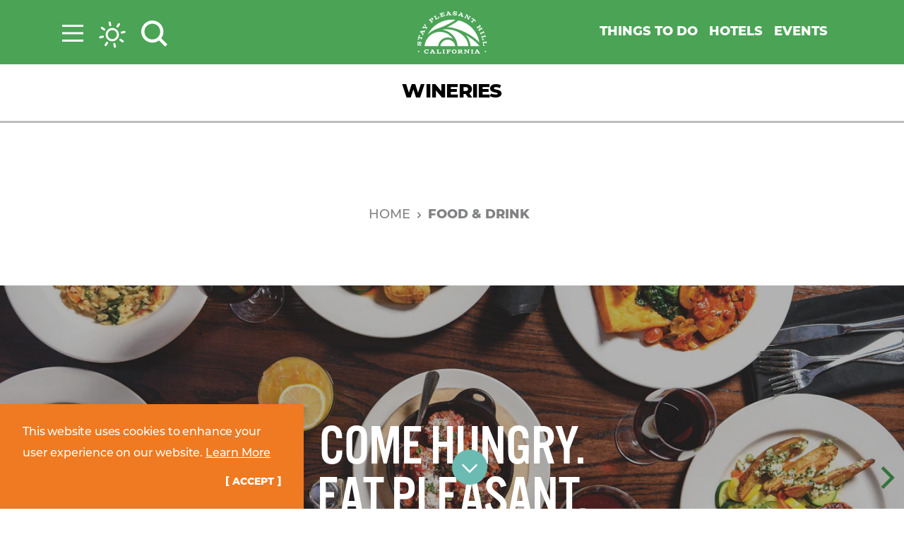

--- FILE ---
content_type: text/html; charset=UTF-8
request_url: https://staypleasanthill.com/food-drink/?page=2&
body_size: 29817
content:
<!DOCTYPE html>
<html lang="en-US" class="no-js">
<head>
            
    <meta charset="utf-8" />
    <meta http-equiv="x-ua-compatible" content="ie=edge" />
    <meta name="viewport" content="width=device-width, initial-scale=1.0" />
    <meta name="mobile-web-app-capable" content="yes" />

        <meta name="theme-color" content="#06a74b" />

                                <style>/*! modern-normalize v0.6.0 | MIT License | https://github.com/sindresorhus/modern-normalize */:root{-moz-tab-size:4;-o-tab-size:4;tab-size:4}html{line-height:1.15;-webkit-text-size-adjust:100%}body{margin:0}hr{height:0}abbr[title]{-webkit-text-decoration:underline dotted;text-decoration:underline dotted}b,strong{font-weight:bolder}code,kbd,pre,samp{font-family:SFMono-Regular,Consolas,Liberation Mono,Menlo,monospace;font-size:1em}sub,sup{position:relative;vertical-align:baseline;font-size:75%;line-height:0}sub{bottom:-.25em}sup{top:-.5em}button,input,optgroup,select,textarea{margin:0;font-family:inherit;font-size:100%;line-height:1.15}button,select{text-transform:none}[type=button],[type=reset],[type=submit],button{-webkit-appearance:button}[type=button]::-moz-focus-inner,[type=reset]::-moz-focus-inner,[type=submit]::-moz-focus-inner,button::-moz-focus-inner{padding:0;border-style:none}[type=button]:-moz-focusring,[type=reset]:-moz-focusring,[type=submit]:-moz-focusring,button:-moz-focusring{outline:1px dotted ButtonText}fieldset{padding:.35em .75em .625em}legend{padding:0}progress{vertical-align:baseline}[type=number]::-webkit-inner-spin-button,[type=number]::-webkit-outer-spin-button{height:auto}[type=search]{-webkit-appearance:textfield;outline-offset:-2px}[type=search]::-webkit-search-decoration{-webkit-appearance:none}::-webkit-file-upload-button{-webkit-appearance:button;font:inherit}summary{display:list-item}[hidden]{display:none!important}.critical-fade{opacity:0;width:100%;-webkit-transition:opacity .5s ease;transition:opacity .5s ease}.is-hidden,.show-for-print{display:none!important}.show-for-sr,.show-on-focus{position:absolute!important;width:1px;height:1px;overflow:hidden;clip:rect(1px 1px 1px 1px);clip:rect(1px,1px,1px,1px);white-space:nowrap}.show-on-focus:active,.show-on-focus:focus{position:static!important;width:auto;height:auto;overflow:visible;clip:auto}*,:after,:before{-webkit-box-sizing:border-box;box-sizing:border-box}html{-webkit-font-smoothing:antialiased;-moz-osx-font-smoothing:grayscale;text-rendering:optimizeLegibility;scroll-behavior:smooth;scroll-padding-top:72px}@media only screen and (min-width:880px){html:not(.headerIsFloating) html{scroll-padding-top:91px}}@media screen and (prefers-reduced-motion:reduce){html{scroll-behavior:auto}}body{margin:0 auto;background-color:#fff;color:#2f302f;line-height:1}a>svg,button>svg{pointer-events:none}::-moz-selection{background-color:#6cbbb2;color:#fff}::selection{background-color:#6cbbb2;color:#fff}@media (hover:hover){a[href^="tel:"]{color:inherit}}blockquote,dd,div,dl,dt,form,li,ol,p,pre,td,th,ul{margin:0;padding:0}p{font-size:inherit;text-rendering:optimizeLegibility}em,i{font-style:italic}em,i,small{line-height:inherit}small{font-size:80%}a{line-height:inherit;text-decoration:none}a,button{color:currentColor;cursor:pointer}button{margin:0;padding:0;background:transparent;border:none;font-size:inherit;text-transform:none;-webkit-appearance:none;-moz-appearance:none;appearance:none}button[disabled]{opacity:.5}button[disabled],html input[disabled]{cursor:default}img{display:inline-block;vertical-align:middle}img,svg{max-width:100%;height:auto}a img,hr{border:0}hr{margin:1rem auto;border-bottom:1px solid #ccc}dl,ol,ul{list-style-position:outside}li{font-size:inherit}ul{list-style-type:disc}ol,ol ol,ol ul,ul,ul ol,ul ul{margin-left:1.25rem}dl dt{font-weight:700}blockquote{padding:.5625rem 1.25rem 0 1.1875rem;border-left:1px solid #ccc}blockquote,blockquote p{color:#2f302f;line-height:1.6}cite{display:block;color:#2f302f;font-size:.8125rem}cite:before{content:"— "}abbr{border-bottom:1px dotted #0a0a0a;color:#0a0a0a;cursor:help}figure{margin:0}code{padding:.125rem .3125rem .0625rem;border:1px solid #ccc;font-weight:400}code,kbd{background-color:#eee;color:#0a0a0a}kbd{margin:0;padding:.125rem .25rem 0;font-family:Consolas,Liberation Mono,Courier,monospace}@-webkit-keyframes spin{0%{-webkit-transform:rotate(0deg);transform:rotate(0deg)}to{-webkit-transform:rotate(359deg);transform:rotate(359deg)}}@keyframes spin{0%{-webkit-transform:rotate(0deg);transform:rotate(0deg)}to{-webkit-transform:rotate(359deg);transform:rotate(359deg)}}@-webkit-keyframes floating{0%{-webkit-transform:translateY(0);transform:translateY(0)}50%{-webkit-transform:translateY(10%);transform:translateY(10%)}to{-webkit-transform:translateY(0);transform:translateY(0)}}@keyframes floating{0%{-webkit-transform:translateY(0);transform:translateY(0)}50%{-webkit-transform:translateY(10%);transform:translateY(10%)}to{-webkit-transform:translateY(0);transform:translateY(0)}}@-webkit-keyframes heartBeat{0%{-webkit-transform:scale(1);transform:scale(1)}14%{-webkit-transform:scale(1.2);transform:scale(1.2)}28%{-webkit-transform:scale(1);transform:scale(1)}42%{-webkit-transform:scale(1.2);transform:scale(1.2)}70%{-webkit-transform:scale(1);transform:scale(1)}}@keyframes heartBeat{0%{-webkit-transform:scale(1);transform:scale(1)}14%{-webkit-transform:scale(1.2);transform:scale(1.2)}28%{-webkit-transform:scale(1);transform:scale(1)}42%{-webkit-transform:scale(1.2);transform:scale(1.2)}70%{-webkit-transform:scale(1);transform:scale(1)}}@-webkit-keyframes heartBeatOfAHero{0%{-webkit-transform:scale(1);transform:scale(1)}14%{-webkit-transform:scale(1.05);transform:scale(1.05)}28%{-webkit-transform:scale(1);transform:scale(1)}42%{-webkit-transform:scale(1.05);transform:scale(1.05)}70%{-webkit-transform:scale(1);transform:scale(1)}}@keyframes heartBeatOfAHero{0%{-webkit-transform:scale(1);transform:scale(1)}14%{-webkit-transform:scale(1.05);transform:scale(1.05)}28%{-webkit-transform:scale(1);transform:scale(1)}42%{-webkit-transform:scale(1.05);transform:scale(1.05)}70%{-webkit-transform:scale(1);transform:scale(1)}}@-webkit-keyframes rubberBand{0%{-webkit-transform:scaleX(1);transform:scaleX(1)}30%{-webkit-transform:scale3d(1.25,.75,1);transform:scale3d(1.25,.75,1)}40%{-webkit-transform:scale3d(.75,1.25,1);transform:scale3d(.75,1.25,1)}50%{-webkit-transform:scale3d(1.15,.85,1);transform:scale3d(1.15,.85,1)}65%{-webkit-transform:scale3d(.95,1.05,1);transform:scale3d(.95,1.05,1)}75%{-webkit-transform:scale3d(1.05,.95,1);transform:scale3d(1.05,.95,1)}to{-webkit-transform:scaleX(1);transform:scaleX(1)}}@keyframes rubberBand{0%{-webkit-transform:scaleX(1);transform:scaleX(1)}30%{-webkit-transform:scale3d(1.25,.75,1);transform:scale3d(1.25,.75,1)}40%{-webkit-transform:scale3d(.75,1.25,1);transform:scale3d(.75,1.25,1)}50%{-webkit-transform:scale3d(1.15,.85,1);transform:scale3d(1.15,.85,1)}65%{-webkit-transform:scale3d(.95,1.05,1);transform:scale3d(.95,1.05,1)}75%{-webkit-transform:scale3d(1.05,.95,1);transform:scale3d(1.05,.95,1)}to{-webkit-transform:scaleX(1);transform:scaleX(1)}}@-webkit-keyframes bounceInDown{0%,60%,75%,90%,to{-webkit-animation-timing-function:cubic-bezier(.215,.61,.355,1);animation-timing-function:cubic-bezier(.215,.61,.355,1)}0%{opacity:0;-webkit-transform:translate3d(0,-300%,0) scaleY(3);transform:translate3d(0,-300%,0) scaleY(3)}60%{opacity:1;-webkit-transform:translate3d(0,25px,0) scaleY(.9);transform:translate3d(0,25px,0) scaleY(.9)}75%{-webkit-transform:translate3d(0,-10px,0) scaleY(.95);transform:translate3d(0,-10px,0) scaleY(.95)}90%{-webkit-transform:translate3d(0,5px,0) scaleY(.985);transform:translate3d(0,5px,0) scaleY(.985)}to{-webkit-transform:translateZ(0);transform:translateZ(0)}}@keyframes bounceInDown{0%,60%,75%,90%,to{-webkit-animation-timing-function:cubic-bezier(.215,.61,.355,1);animation-timing-function:cubic-bezier(.215,.61,.355,1)}0%{opacity:0;-webkit-transform:translate3d(0,-300%,0) scaleY(3);transform:translate3d(0,-300%,0) scaleY(3)}60%{opacity:1;-webkit-transform:translate3d(0,25px,0) scaleY(.9);transform:translate3d(0,25px,0) scaleY(.9)}75%{-webkit-transform:translate3d(0,-10px,0) scaleY(.95);transform:translate3d(0,-10px,0) scaleY(.95)}90%{-webkit-transform:translate3d(0,5px,0) scaleY(.985);transform:translate3d(0,5px,0) scaleY(.985)}to{-webkit-transform:translateZ(0);transform:translateZ(0)}}@-webkit-keyframes fadeIn{0%{opacity:0}to{opacity:1}}@keyframes fadeIn{0%{opacity:0}to{opacity:1}}@-webkit-keyframes fadeInDupe{0%{opacity:0}to{opacity:1}}@keyframes fadeInDupe{0%{opacity:0}to{opacity:1}}@-webkit-keyframes zoomIn{0%{opacity:0;-webkit-transform:scale3d(.3,.3,.3);transform:scale3d(.3,.3,.3)}50%{opacity:1}}@keyframes zoomIn{0%{opacity:0;-webkit-transform:scale3d(.3,.3,.3);transform:scale3d(.3,.3,.3)}50%{opacity:1}}@-webkit-keyframes spotlightPrimaryZoomInMobile{0%{opacity:0;-webkit-transform:scale3d(.3,.3,.3) translate(-50%,50%);transform:scale3d(.3,.3,.3) translate(-50%,50%)}50%{opacity:1}60%{-webkit-transform:scale3d(1.05,1.05,1.05) translate(-50%,50%);transform:scale3d(1.05,1.05,1.05) translate(-50%,50%)}to{-webkit-transform:scaleX(1) translate(-50%,50%);transform:scaleX(1) translate(-50%,50%)}}@keyframes spotlightPrimaryZoomInMobile{0%{opacity:0;-webkit-transform:scale3d(.3,.3,.3) translate(-50%,50%);transform:scale3d(.3,.3,.3) translate(-50%,50%)}50%{opacity:1}60%{-webkit-transform:scale3d(1.05,1.05,1.05) translate(-50%,50%);transform:scale3d(1.05,1.05,1.05) translate(-50%,50%)}to{-webkit-transform:scaleX(1) translate(-50%,50%);transform:scaleX(1) translate(-50%,50%)}}@-webkit-keyframes spotlightPrimaryZoomInDesktop{0%{opacity:0;-webkit-transform:scale3d(.3,.3,.3) translate(50%,-50%);transform:scale3d(.3,.3,.3) translate(50%,-50%)}50%{opacity:1}60%{-webkit-transform:scale3d(1.05,1.05,1.05) translate(50%,-50%);transform:scale3d(1.05,1.05,1.05) translate(50%,-50%)}to{-webkit-transform:scaleX(1) translate(50%,-50%);transform:scaleX(1) translate(50%,-50%)}}@keyframes spotlightPrimaryZoomInDesktop{0%{opacity:0;-webkit-transform:scale3d(.3,.3,.3) translate(50%,-50%);transform:scale3d(.3,.3,.3) translate(50%,-50%)}50%{opacity:1}60%{-webkit-transform:scale3d(1.05,1.05,1.05) translate(50%,-50%);transform:scale3d(1.05,1.05,1.05) translate(50%,-50%)}to{-webkit-transform:scaleX(1) translate(50%,-50%);transform:scaleX(1) translate(50%,-50%)}}@-webkit-keyframes spotlightSecondaryZoomInMobile{0%{opacity:0;-webkit-transform:scale3d(.3,.3,.3) translate(-50%,-50%);transform:scale3d(.3,.3,.3) translate(-50%,-50%)}50%{opacity:1}60%{-webkit-transform:scale3d(1.05,1.05,1.05) translate(-50%,-50%);transform:scale3d(1.05,1.05,1.05) translate(-50%,-50%)}to{-webkit-transform:scaleX(1) translate(-50%,-50%);transform:scaleX(1) translate(-50%,-50%)}}@keyframes spotlightSecondaryZoomInMobile{0%{opacity:0;-webkit-transform:scale3d(.3,.3,.3) translate(-50%,-50%);transform:scale3d(.3,.3,.3) translate(-50%,-50%)}50%{opacity:1}60%{-webkit-transform:scale3d(1.05,1.05,1.05) translate(-50%,-50%);transform:scale3d(1.05,1.05,1.05) translate(-50%,-50%)}to{-webkit-transform:scaleX(1) translate(-50%,-50%);transform:scaleX(1) translate(-50%,-50%)}}@-webkit-keyframes spotlightSecondaryZoomInDesktop{0%{opacity:0;-webkit-transform:scale3d(.3,.3,.3) translate(-50%,-50%);transform:scale3d(.3,.3,.3) translate(-50%,-50%)}50%{opacity:1}60%{-webkit-transform:scale3d(1.05,1.05,1.05) translate(-50%,-50%);transform:scale3d(1.05,1.05,1.05) translate(-50%,-50%)}to{-webkit-transform:scaleX(1) translate(-50%,-50%);transform:scaleX(1) translate(-50%,-50%)}}@keyframes spotlightSecondaryZoomInDesktop{0%{opacity:0;-webkit-transform:scale3d(.3,.3,.3) translate(-50%,-50%);transform:scale3d(.3,.3,.3) translate(-50%,-50%)}50%{opacity:1}60%{-webkit-transform:scale3d(1.05,1.05,1.05) translate(-50%,-50%);transform:scale3d(1.05,1.05,1.05) translate(-50%,-50%)}to{-webkit-transform:scaleX(1) translate(-50%,-50%);transform:scaleX(1) translate(-50%,-50%)}}@-webkit-keyframes slideInRight{0%{visibility:visible;-webkit-transform:translate3d(100%,0,0);transform:translate3d(100%,0,0)}to{-webkit-transform:translateZ(0);transform:translateZ(0)}}@keyframes slideInRight{0%{visibility:visible;-webkit-transform:translate3d(100%,0,0);transform:translate3d(100%,0,0)}to{-webkit-transform:translateZ(0);transform:translateZ(0)}}@-webkit-keyframes slideInRightShort{0%{-webkit-transform:translate3d(25%,0,0);transform:translate3d(25%,0,0)}to{-webkit-transform:translateZ(0);transform:translateZ(0)}}@keyframes slideInRightShort{0%{-webkit-transform:translate3d(25%,0,0);transform:translate3d(25%,0,0)}to{-webkit-transform:translateZ(0);transform:translateZ(0)}}@-webkit-keyframes slideInRightShortDupe{0%{-webkit-transform:translate3d(25%,0,0);transform:translate3d(25%,0,0)}to{-webkit-transform:translateZ(0);transform:translateZ(0)}}@keyframes slideInRightShortDupe{0%{-webkit-transform:translate3d(25%,0,0);transform:translate3d(25%,0,0)}to{-webkit-transform:translateZ(0);transform:translateZ(0)}}@-webkit-keyframes slideInLeft{0%{visibility:visible;-webkit-transform:translate3d(-100%,0,0);transform:translate3d(-100%,0,0)}to{-webkit-transform:translateZ(0);transform:translateZ(0)}}@keyframes slideInLeft{0%{visibility:visible;-webkit-transform:translate3d(-100%,0,0);transform:translate3d(-100%,0,0)}to{-webkit-transform:translateZ(0);transform:translateZ(0)}}@-webkit-keyframes slideInLeftFull{0%{-webkit-transform:translate3d(-150vw,0,0);transform:translate3d(-150vw,0,0)}to{-webkit-transform:translateZ(0);transform:translateZ(0)}}@keyframes slideInLeftFull{0%{-webkit-transform:translate3d(-150vw,0,0);transform:translate3d(-150vw,0,0)}to{-webkit-transform:translateZ(0);transform:translateZ(0)}}@-webkit-keyframes slideInDown{0%{visibility:visible;-webkit-transform:translate3d(0,-100%,0);transform:translate3d(0,-100%,0)}to{-webkit-transform:translateZ(0);transform:translateZ(0)}}@keyframes slideInDown{0%{visibility:visible;-webkit-transform:translate3d(0,-100%,0);transform:translate3d(0,-100%,0)}to{-webkit-transform:translateZ(0);transform:translateZ(0)}}@-webkit-keyframes slideInDownFull{0%{-webkit-transform:translate3d(0,-150vh,0);transform:translate3d(0,-150vh,0)}to{-webkit-transform:translateZ(0);transform:translateZ(0)}}@keyframes slideInDownFull{0%{-webkit-transform:translate3d(0,-150vh,0);transform:translate3d(0,-150vh,0)}to{-webkit-transform:translateZ(0);transform:translateZ(0)}}@-webkit-keyframes slideInUp{0%{visibility:visible;-webkit-transform:translate3d(0,100%,0);transform:translate3d(0,100%,0)}to{-webkit-transform:translateZ(0);transform:translateZ(0)}}@keyframes slideInUp{0%{visibility:visible;-webkit-transform:translate3d(0,100%,0);transform:translate3d(0,100%,0)}to{-webkit-transform:translateZ(0);transform:translateZ(0)}}@-webkit-keyframes slideInUpFull{0%{-webkit-transform:translate3d(0,150vh,0);transform:translate3d(0,150vh,0)}to{-webkit-transform:translateZ(0);transform:translateZ(0)}}@keyframes slideInUpFull{0%{-webkit-transform:translate3d(0,150vh,0);transform:translate3d(0,150vh,0)}to{-webkit-transform:translateZ(0);transform:translateZ(0)}}@-webkit-keyframes bounceInLeft{0%,60%,75%,90%,to{-webkit-animation-timing-function:cubic-bezier(.215,.61,.355,1);animation-timing-function:cubic-bezier(.215,.61,.355,1)}0%{opacity:0;-webkit-transform:translate3d(-3000px,0,0) scaleX(3);transform:translate3d(-3000px,0,0) scaleX(3)}60%{opacity:1;-webkit-transform:translate3d(25px,0,0) scaleX(1);transform:translate3d(25px,0,0) scaleX(1)}75%{-webkit-transform:translate3d(-10px,0,0) scaleX(.98);transform:translate3d(-10px,0,0) scaleX(.98)}90%{-webkit-transform:translate3d(5px,0,0) scaleX(.995);transform:translate3d(5px,0,0) scaleX(.995)}to{-webkit-transform:translateZ(0);transform:translateZ(0)}}@keyframes bounceInLeft{0%,60%,75%,90%,to{-webkit-animation-timing-function:cubic-bezier(.215,.61,.355,1);animation-timing-function:cubic-bezier(.215,.61,.355,1)}0%{opacity:0;-webkit-transform:translate3d(-3000px,0,0) scaleX(3);transform:translate3d(-3000px,0,0) scaleX(3)}60%{opacity:1;-webkit-transform:translate3d(25px,0,0) scaleX(1);transform:translate3d(25px,0,0) scaleX(1)}75%{-webkit-transform:translate3d(-10px,0,0) scaleX(.98);transform:translate3d(-10px,0,0) scaleX(.98)}90%{-webkit-transform:translate3d(5px,0,0) scaleX(.995);transform:translate3d(5px,0,0) scaleX(.995)}to{-webkit-transform:translateZ(0);transform:translateZ(0)}}@-webkit-keyframes bounceInLeftAlt{0%,60%,75%,90%,to{-webkit-animation-timing-function:cubic-bezier(.215,.61,.355,1);animation-timing-function:cubic-bezier(.215,.61,.355,1)}0%{opacity:0;-webkit-transform:translate3d(-3000px,0,0) scaleX(3);transform:translate3d(-3000px,0,0) scaleX(3)}60%{opacity:1;-webkit-transform:translateZ(0) scaleX(1);transform:translateZ(0) scaleX(1)}75%{-webkit-transform:translate3d(-10px,0,0) scaleX(1.02);transform:translate3d(-10px,0,0) scaleX(1.02)}90%{-webkit-transform:translate3d(-2px,0,0) scaleX(1.005);transform:translate3d(-2px,0,0) scaleX(1.005)}to{-webkit-transform:translateZ(0);transform:translateZ(0)}}@keyframes bounceInLeftAlt{0%,60%,75%,90%,to{-webkit-animation-timing-function:cubic-bezier(.215,.61,.355,1);animation-timing-function:cubic-bezier(.215,.61,.355,1)}0%{opacity:0;-webkit-transform:translate3d(-3000px,0,0) scaleX(3);transform:translate3d(-3000px,0,0) scaleX(3)}60%{opacity:1;-webkit-transform:translateZ(0) scaleX(1);transform:translateZ(0) scaleX(1)}75%{-webkit-transform:translate3d(-10px,0,0) scaleX(1.02);transform:translate3d(-10px,0,0) scaleX(1.02)}90%{-webkit-transform:translate3d(-2px,0,0) scaleX(1.005);transform:translate3d(-2px,0,0) scaleX(1.005)}to{-webkit-transform:translateZ(0);transform:translateZ(0)}}@-webkit-keyframes bounceInUpAlt{0%,60%,75%,90%,to{-webkit-animation-timing-function:cubic-bezier(.215,.61,.355,1);animation-timing-function:cubic-bezier(.215,.61,.355,1)}0%{opacity:0;-webkit-transform:translate3d(0,3000px,0) scaleX(3);transform:translate3d(0,3000px,0) scaleX(3)}60%{opacity:1;-webkit-transform:translateZ(0) scaleX(1);transform:translateZ(0) scaleX(1)}75%{-webkit-transform:translate3d(0,10px,0) scaleX(1.02);transform:translate3d(0,10px,0) scaleX(1.02)}90%{-webkit-transform:translate3d(0,2px,0) scaleX(1.005);transform:translate3d(0,2px,0) scaleX(1.005)}to{-webkit-transform:translateZ(0);transform:translateZ(0)}}@keyframes bounceInUpAlt{0%,60%,75%,90%,to{-webkit-animation-timing-function:cubic-bezier(.215,.61,.355,1);animation-timing-function:cubic-bezier(.215,.61,.355,1)}0%{opacity:0;-webkit-transform:translate3d(0,3000px,0) scaleX(3);transform:translate3d(0,3000px,0) scaleX(3)}60%{opacity:1;-webkit-transform:translateZ(0) scaleX(1);transform:translateZ(0) scaleX(1)}75%{-webkit-transform:translate3d(0,10px,0) scaleX(1.02);transform:translate3d(0,10px,0) scaleX(1.02)}90%{-webkit-transform:translate3d(0,2px,0) scaleX(1.005);transform:translate3d(0,2px,0) scaleX(1.005)}to{-webkit-transform:translateZ(0);transform:translateZ(0)}}@-webkit-keyframes bounceInLeftScale{0%,60%,75%,90%,to{-webkit-animation-timing-function:cubic-bezier(.215,.61,.355,1);animation-timing-function:cubic-bezier(.215,.61,.355,1)}0%{opacity:0;-webkit-transform:translate3d(-3000px,0,0) scale(10);transform:translate3d(-3000px,0,0) scale(10)}60%{opacity:1;-webkit-transform:translate3d(25px,0,0) scale(1);transform:translate3d(25px,0,0) scale(1)}75%{-webkit-transform:translate3d(-10px,0,0) scale(1.2);transform:translate3d(-10px,0,0) scale(1.2)}90%{-webkit-transform:translate3d(5px,0,0) scale(1.1);transform:translate3d(5px,0,0) scale(1.1)}to{-webkit-transform:translateZ(0);transform:translateZ(0)}}@keyframes bounceInLeftScale{0%,60%,75%,90%,to{-webkit-animation-timing-function:cubic-bezier(.215,.61,.355,1);animation-timing-function:cubic-bezier(.215,.61,.355,1)}0%{opacity:0;-webkit-transform:translate3d(-3000px,0,0) scale(10);transform:translate3d(-3000px,0,0) scale(10)}60%{opacity:1;-webkit-transform:translate3d(25px,0,0) scale(1);transform:translate3d(25px,0,0) scale(1)}75%{-webkit-transform:translate3d(-10px,0,0) scale(1.2);transform:translate3d(-10px,0,0) scale(1.2)}90%{-webkit-transform:translate3d(5px,0,0) scale(1.1);transform:translate3d(5px,0,0) scale(1.1)}to{-webkit-transform:translateZ(0);transform:translateZ(0)}}@-webkit-keyframes bounceInUpScale{0%,60%,75%,90%,to{-webkit-animation-timing-function:cubic-bezier(.215,.61,.355,1);animation-timing-function:cubic-bezier(.215,.61,.355,1)}0%{opacity:0;-webkit-transform:translate3d(0,3000px,0) scale(10);transform:translate3d(0,3000px,0) scale(10)}60%{opacity:1;-webkit-transform:translate3d(0,-25px,0) scale(1);transform:translate3d(0,-25px,0) scale(1)}75%{-webkit-transform:translate3d(0,10px,0) scale(1.2);transform:translate3d(0,10px,0) scale(1.2)}90%{-webkit-transform:translate3d(0,-5px,0) scale(1.1);transform:translate3d(0,-5px,0) scale(1.1)}to{-webkit-transform:translateZ(0);transform:translateZ(0)}}@keyframes bounceInUpScale{0%,60%,75%,90%,to{-webkit-animation-timing-function:cubic-bezier(.215,.61,.355,1);animation-timing-function:cubic-bezier(.215,.61,.355,1)}0%{opacity:0;-webkit-transform:translate3d(0,3000px,0) scale(10);transform:translate3d(0,3000px,0) scale(10)}60%{opacity:1;-webkit-transform:translate3d(0,-25px,0) scale(1);transform:translate3d(0,-25px,0) scale(1)}75%{-webkit-transform:translate3d(0,10px,0) scale(1.2);transform:translate3d(0,10px,0) scale(1.2)}90%{-webkit-transform:translate3d(0,-5px,0) scale(1.1);transform:translate3d(0,-5px,0) scale(1.1)}to{-webkit-transform:translateZ(0);transform:translateZ(0)}}@-webkit-keyframes growHeight{0%{height:0}}@keyframes growHeight{0%{height:0}}@-webkit-keyframes growHeightDupe{0%{height:0}}@keyframes growHeightDupe{0%{height:0}}body{display:-webkit-box;display:-ms-flexbox;display:flex;-webkit-box-flex:1;-ms-flex:1 0 auto;flex:1 0 auto;-webkit-box-orient:vertical;-webkit-box-direction:normal;-ms-flex-direction:column;flex-direction:column;width:100%;max-width:100%;overflow-x:hidden}html:not(.ie11) body{min-height:100vh;min-height:calc(var(--vh, 1vh)*100)}.layout--formMax,.layout--wrapper{width:100%;margin-right:auto;margin-left:auto}.layout--formMax{max-width:750px}.layout--textMax{max-width:1162px}.layout--textMax,.layout-textDetail{width:100%;margin-right:auto;margin-left:auto}.layout-textDetail{max-width:800px}.layout--fenceMax{max-width:1280px}.layout--fenceBanner,.layout--fenceMax{width:100%;margin-right:auto;margin-left:auto}.layout--fenceBanner{max-width:1450px}.layout--wide{max-width:1510px}.layout--hero,.layout--wide{width:100%;margin-right:auto;margin-left:auto}.layout--hero{max-width:1734px}.layout--spread{width:100%;margin-right:auto;margin-left:auto;max-width:1140px}.layout--split .content--secondary{margin-top:4rem}@media only screen and (min-width:1024px){.layout--split{display:-webkit-box;display:-ms-flexbox;display:flex;-ms-flex:0 1 auto;flex:0 1 auto;-ms-flex-direction:row;flex-direction:row;-ms-flex-wrap:wrap;flex-wrap:wrap;-webkit-box-sizing:border-box;box-sizing:border-box;-webkit-box-flex:0;-webkit-box-orient:horizontal;-webkit-box-direction:normal}.layout--split .content--primary,.layout--split .content--secondary{-ms-flex-preferred-size:50%;flex-basis:50%;max-width:50%}.layout--split .content--primary{padding-right:32px}}@media only screen and (min-width:1024px) and (min-width:1024px) and (max-width:1509px){.layout--split .content--primary{padding-right:calc(8.23045vw - 52.27984px)}}@media only screen and (min-width:1024px) and (min-width:1510px){.layout--split .content--primary{padding-right:72px}}@media only screen and (min-width:1024px){.layout--split .content--secondary{margin-top:0;padding-left:32px}}@media only screen and (min-width:1024px) and (min-width:1024px) and (max-width:1509px){.layout--split .content--secondary{padding-left:calc(8.23045vw - 52.27984px)}}@media only screen and (min-width:1024px) and (min-width:1510px){.layout--split .content--secondary{padding-left:72px}}@media only screen and (min-width:1500px){.layout--split{display:-webkit-box;display:-ms-flexbox;display:flex;-ms-flex:0 1 auto;flex:0 1 auto;-ms-flex-direction:row;flex-direction:row;-ms-flex-wrap:wrap;flex-wrap:wrap;-webkit-box-sizing:border-box;box-sizing:border-box;-webkit-box-flex:0;-webkit-box-orient:horizontal;-webkit-box-direction:normal}.layout--split .content--primary{-ms-flex-preferred-size:58%;flex-basis:58%;max-width:58%}.layout--split .content--secondary{-ms-flex-preferred-size:42%;flex-basis:42%;max-width:42%}}.layout--fluid-h,.layout--padded-h{padding-right:1rem;padding-left:1rem}@media only screen and (min-width:414px){.layout--fluid-h,.layout--padded-h{padding-right:2rem;padding-left:2rem}}@media only screen and (min-width:1024px){.layout--fluid-h,.layout--padded-h{padding-right:5.5rem;padding-left:5.5rem}}.layout--fluid-h .layout--fluid-h{padding-right:0;padding-left:0}.layout--fluid-v,.layout--padded-v{padding-top:1.25rem;padding-bottom:1.25rem}@media only screen and (min-width:320px){.layout--fluid-v,.layout--padded-v{padding-top:2.25rem;padding-bottom:2.25rem}}@media only screen and (min-width:1024px){.layout--fluid-v,.layout--padded-v{padding-top:3.5rem;padding-bottom:3.5rem}}.layout--fluid-v .layout--fluid-v{padding-top:0;padding-bottom:0}.layout--spaced-v{padding-top:5.625rem;padding-bottom:5.625rem}.layout--spaced-v-1{padding-top:1rem;padding-bottom:1rem}.sticky{position:sticky;z-index:1;top:3.125rem;width:100%}.bg--dark{color:#fff}.bg--dark a{color:#fff;text-decoration:underline}.bg--light{color:#2f302f}.bg--light a{color:#4ba356}.bg--none{--bg-color:transparent;--is-collapsed:0;background-color:transparent}.bg--lower-none:not(.bg--lower-noCollapse)+.bg--none:not(.bg--noCollapse),.bg--none:not([class*=bg--lower-]):not(.bg--noCollapse)+.bg--none:not(.bg--noCollapse),.bg--none:not([class*=bg--lower-]):not(.bg--noCollapse)+.bg--none:not(.bg--noCollapse)>:first-child.bg--none:not(.bg--noCollapse){--is-collapsed:1;padding-top:0}.bg--white{--bg-color:#fff;--is-collapsed:0;background-color:#fff}.bg--lower-white:not(.bg--lower-noCollapse)+.bg--white:not(.bg--noCollapse),.bg--white:not([class*=bg--lower-]):not(.bg--noCollapse)+.bg--white:not(.bg--noCollapse),.bg--white:not([class*=bg--lower-]):not(.bg--noCollapse)+.bg--white:not(.bg--noCollapse)>:first-child.bg--white:not(.bg--noCollapse){--is-collapsed:1;padding-top:0}.bg--green-haze{--bg-color:#4ba356;--is-collapsed:0;background-color:#4ba356}.bg--green-haze:not([class*=bg--lower-]):not(.bg--noCollapse)+.bg--green-haze:not(.bg--noCollapse),.bg--green-haze:not([class*=bg--lower-]):not(.bg--noCollapse)+.bg--green-haze:not(.bg--noCollapse)>:first-child.bg--green-haze:not(.bg--noCollapse),.bg--lower-green-haze:not(.bg--lower-noCollapse)+.bg--green-haze:not(.bg--noCollapse){--is-collapsed:1;padding-top:0}.bg--neptune{--bg-color:#6cbbb2;--is-collapsed:0;background-color:#6cbbb2}.bg--lower-neptune:not(.bg--lower-noCollapse)+.bg--neptune:not(.bg--noCollapse),.bg--neptune:not([class*=bg--lower-]):not(.bg--noCollapse)+.bg--neptune:not(.bg--noCollapse),.bg--neptune:not([class*=bg--lower-]):not(.bg--noCollapse)+.bg--neptune:not(.bg--noCollapse)>:first-child.bg--neptune:not(.bg--noCollapse){--is-collapsed:1;padding-top:0}.bg--malta{--bg-color:#b5a894;--is-collapsed:0;background-color:#b5a894}.bg--lower-malta:not(.bg--lower-noCollapse)+.bg--malta:not(.bg--noCollapse),.bg--malta:not([class*=bg--lower-]):not(.bg--noCollapse)+.bg--malta:not(.bg--noCollapse),.bg--malta:not([class*=bg--lower-]):not(.bg--noCollapse)+.bg--malta:not(.bg--noCollapse)>:first-child.bg--malta:not(.bg--noCollapse){--is-collapsed:1;padding-top:0}.bg--tango{--bg-color:#ef7a21;--is-collapsed:0;background-color:#ef7a21}.bg--lower-tango:not(.bg--lower-noCollapse)+.bg--tango:not(.bg--noCollapse),.bg--tango:not([class*=bg--lower-]):not(.bg--noCollapse)+.bg--tango:not(.bg--noCollapse),.bg--tango:not([class*=bg--lower-]):not(.bg--noCollapse)+.bg--tango:not(.bg--noCollapse)>:first-child.bg--tango:not(.bg--noCollapse){--is-collapsed:1;padding-top:0}.bg--silver-sand{--bg-color:#bcbec0;--is-collapsed:0;background-color:#bcbec0}.bg--lower-silver-sand:not(.bg--lower-noCollapse)+.bg--silver-sand:not(.bg--noCollapse),.bg--silver-sand:not([class*=bg--lower-]):not(.bg--noCollapse)+.bg--silver-sand:not(.bg--noCollapse),.bg--silver-sand:not([class*=bg--lower-]):not(.bg--noCollapse)+.bg--silver-sand:not(.bg--noCollapse)>:first-child.bg--silver-sand:not(.bg--noCollapse){--is-collapsed:1;padding-top:0}.bg--pampas{--bg-color:#f7f5f3;--is-collapsed:0;background-color:#f7f5f3}.bg--collapse,.bg--lower-pampas:not(.bg--lower-noCollapse)+.bg--pampas:not(.bg--noCollapse),.bg--pampas:not([class*=bg--lower-]):not(.bg--noCollapse)+.bg--pampas:not(.bg--noCollapse),.bg--pampas:not([class*=bg--lower-]):not(.bg--noCollapse)+.bg--pampas:not(.bg--noCollapse)>:first-child.bg--pampas:not(.bg--noCollapse){--is-collapsed:1;padding-top:0}.bg--logo:before{content:"";position:absolute;top:30%;left:30%;width:40%;height:40%;background-image:url(/svg/logo-white.svg);background-repeat:no-repeat;background-position:100%;background-size:contain}.lobotomize *+*{margin-top:1rem}.lobotomize br{margin:0!important}.lobotomize--level>*+*{margin-top:1rem}.lobotomize--level br{margin:0!important}.autoMargins *{margin-top:1rem}.autoMargins--none *,.autoMargins .visuallyHidden+*,.autoMargins :first-child{margin-top:0}h1,h2,h3,h4,h5,h6{margin:0}.h1{font-family:alternate-gothic-no-3-d,sans-serif;font-style:normal;font-weight:400;font-size:28px;font-size:1.75rem;letter-spacing:-.01em;line-height:1.09589;text-transform:uppercase}@media only screen and (min-width:320px) and (max-width:1199px){.h1{font-size:calc(2.955vw + 18.54545px)}}@media only screen and (min-width:1200px){.h1{font-size:54px;font-size:3.375rem}}.h2{font-family:alternate-gothic-no-3-d,sans-serif;font-style:normal;font-weight:400;font-size:50px;font-size:3.125rem;letter-spacing:-.01em;line-height:1;text-transform:uppercase}.h3,.h4{font-family:montserrat,sans-serif;font-style:normal;font-weight:800;font-size:17.5px;font-size:1.09375rem;letter-spacing:-.025em;line-height:1.25;text-transform:uppercase}.h4{font-size:25px;font-size:1.5625rem}.h5{font-size:17.5px;font-size:1.09375rem;font-size:24px;font-size:1.5rem}.h5,.h6{font-family:montserrat,sans-serif;font-style:normal;font-weight:800;letter-spacing:-.025em;line-height:1.25;text-transform:uppercase}.h6{font-size:17.5px;font-size:1.09375rem;font-size:23px;font-size:1.4375rem}.text--content{font-family:montserrat,sans-serif;font-style:normal;font-weight:500;letter-spacing:-.01em;font-size:15px;font-size:.9375rem;line-height:1.93182}@media only screen and (min-width:320px) and (max-width:767px){.text--content{font-size:calc(.223vw + 14.28571px)}}@media only screen and (min-width:768px){.text--content{font-size:16px;font-size:1rem}}.text--content h1{font-family:alternate-gothic-no-3-d,sans-serif;font-style:normal;font-weight:400;font-size:28px;font-size:1.75rem;letter-spacing:-.01em;line-height:1.09589;text-transform:uppercase}@media only screen and (min-width:320px) and (max-width:1199px){.text--content h1{font-size:calc(2.955vw + 18.54545px)}}@media only screen and (min-width:1200px){.text--content h1{font-size:54px;font-size:3.375rem}}.text--content h2{font-family:alternate-gothic-no-3-d,sans-serif;font-style:normal;font-weight:400;font-size:50px;font-size:3.125rem;letter-spacing:-.01em;line-height:1;text-transform:uppercase}.text--content h3,.text--content h4{font-family:montserrat,sans-serif;font-style:normal;font-weight:800;font-size:17.5px;font-size:1.09375rem;letter-spacing:-.025em;line-height:1.25;text-transform:uppercase}.text--content h4{font-size:25px;font-size:1.5625rem}.text--content h5{font-size:17.5px;font-size:1.09375rem;font-size:24px;font-size:1.5rem}.text--content h5,.text--content h6{font-family:montserrat,sans-serif;font-style:normal;font-weight:800;letter-spacing:-.025em;line-height:1.25;text-transform:uppercase}.text--content h6{font-size:17.5px;font-size:1.09375rem;font-size:23px;font-size:1.4375rem}.text--content.text--center li{max-width:-webkit-fit-content;max-width:-moz-fit-content;max-width:fit-content;margin-right:auto;margin-left:auto}.text--content .lobotomize li+li{margin-top:0}.ddOptions__cta,.form__file-cta,.form__file-group,.RLTimePicker input,[type=color],[type=date],[type=datetime-local],[type=datetime],[type=email],[type=month],[type=number],[type=password],[type=search],[type=tel],[type=text],[type=time],[type=url],[type=week],select,textarea{letter-spacing:-.01em;font-size:15px;font-size:.9375rem;line-height:1.93182;font-family:montserrat,sans-serif;font-style:normal;font-weight:500;line-height:1;text-transform:none;display:block;-webkit-box-sizing:border-box;box-sizing:border-box;width:100%;height:3rem;padding:.5rem 0;-webkit-transition:border-color .3s ease;transition:border-color .3s ease;background-color:#fff;border:1px solid transparent;border-bottom-color:#2f302f;border-radius:0;color:#000;-webkit-appearance:none;-moz-appearance:none;appearance:none}@media only screen and (min-width:320px) and (max-width:767px){.ddOptions__cta,.form__file-cta,.form__file-group,.RLTimePicker input,[type=color],[type=date],[type=datetime-local],[type=datetime],[type=email],[type=month],[type=number],[type=password],[type=search],[type=tel],[type=text],[type=time],[type=url],[type=week],select,textarea{font-size:calc(.223vw + 14.28571px)}}@media only screen and (min-width:768px){.ddOptions__cta,.form__file-cta,.form__file-group,.RLTimePicker input,[type=color],[type=date],[type=datetime-local],[type=datetime],[type=email],[type=month],[type=number],[type=password],[type=search],[type=tel],[type=text],[type=time],[type=url],[type=week],select,textarea{font-size:16px;font-size:1rem}}textarea{max-width:100%}textarea[rows]{height:auto}input::-webkit-input-placeholder,textarea::-webkit-input-placeholder{color:#000}input::-moz-placeholder,textarea::-moz-placeholder{color:#000}input:-ms-input-placeholder,textarea:-ms-input-placeholder{color:#000}input::-ms-input-placeholder,textarea::-ms-input-placeholder{color:#000}input::placeholder,textarea::placeholder{color:#000}input:disabled,input[readonly],textarea:disabled,textarea[readonly]{background-color:#e6e6e6;cursor:not-allowed}[type=button],[type=submit]{border:none;border-radius:0;-webkit-appearance:none;-moz-appearance:none;appearance:none}input[type=search]{-webkit-box-sizing:border-box;box-sizing:border-box}[type=checkbox]+label[for],[type=radio]+label[for]{cursor:pointer}[type=file]{width:100%}label{display:block;margin:0}.ddOptions__cta,select{width:100%;height:3rem;padding:0 1.5rem 0 0;-webkit-transition:border-color .3s ease,border-color .3s ease,-webkit-box-shadow .5s;transition:border-color .3s ease,border-color .3s ease,-webkit-box-shadow .5s;transition:border-color .3s ease,box-shadow .5s,border-color .3s ease;transition:border-color .3s ease,box-shadow .5s,border-color .3s ease,-webkit-box-shadow .5s;background-color:#fff;background-image:url("data:image/svg+xml;utf8, <svg xmlns='http://www.w3.org/2000/svg' version='1.1' width='32' height='24' viewBox='0 0 32 24'><polygon points='0, 0 32, 0 16, 24' style='fill: currentColor'></polygon></svg>");background-repeat:no-repeat;background-position:right -1rem center;background-size:9px 6px;border:1px solid transparent;border-bottom-color:#2f302f;border-radius:0;line-height:1;-moz-appearance:none;appearance:none;background-origin:content-box;-webkit-appearance:none}.ddOptions__cta::-ms-expand,select::-ms-expand{display:none}@media screen and (min-width:0\0){select{background-image:url("[data-uri]")}}select:disabled{background-color:#e6e6e6;cursor:not-allowed}select::-ms-expand{display:none}select[multiple]{height:auto;background-image:none}fieldset{margin:0;padding:0;border:none}table{width:100%;margin-bottom:1rem;border-radius:0}table tbody,table tfoot,table thead{background-color:#fff;border:1px solid #f9f9f9}table caption{padding:.5rem .625rem .625rem;font-weight:700}table tfoot,table thead{background-color:#eee;color:#000}table tfoot tr,table thead tr{background-color:transparent}table tfoot td,table tfoot th,table thead td,table thead th{padding:.5rem .625rem .625rem;font-weight:700;text-align:left}table tbody td,table tbody th{padding:.5rem .625rem .625rem}table tbody tr:nth-child(2n){background-color:#f9f9f9;border-bottom:0}@media (prefers-reduced-motion:reduce){*{-webkit-transition-duration:.1s!important;transition-duration:.1s!important;-webkit-animation-duration:.1s!important;animation-duration:.1s!important}}.icon{display:inline-block;position:relative;vertical-align:middle;width:1em;max-width:100%;height:1em;fill:currentColor}.icon--back{-webkit-transform:rotate(180deg);transform:rotate(180deg)}.icon--reverse{-webkit-transform:scaleX(-1);transform:scaleX(-1)}.hover-label{position:relative;overflow:visible}.hover-label__label{opacity:0;position:absolute;z-index:1;top:100%;left:50%;width:auto;min-width:-webkit-fit-content;min-width:-moz-fit-content;min-width:fit-content;max-width:120px;padding:.5rem;-webkit-transform:translate(-50%,.125rem);transform:translate(-50%,.125rem);-webkit-transition:opacity .3s ease,-webkit-transform .3s ease;transition:opacity .3s ease,-webkit-transform .3s ease;transition:opacity .3s ease,transform .3s ease;transition:opacity .3s ease,transform .3s ease,-webkit-transform .3s ease;background-color:#4ba356;color:#fff;text-align:center;pointer-events:none;font-family:montserrat,sans-serif;font-style:normal;font-weight:500;letter-spacing:-.01em;font-size:15px;font-size:.9375rem;line-height:1.93182;line-height:1.1;text-transform:uppercase}@media only screen and (min-width:320px) and (max-width:767px){.hover-label__label{font-size:calc(.223vw + 14.28571px)}}@media only screen and (min-width:768px){.hover-label__label{font-size:16px;font-size:1rem}}.hover-label__label:before{content:"";display:block;position:absolute;top:-.25rem;left:50%;width:0;height:0;margin-left:-.25rem;border-right:.25rem solid transparent;border-bottom:.3rem solid #4ba356;border-left:.25rem solid transparent}.hover-label:focus .hover-label__label,.hover-label:hover .hover-label__label{opacity:1;-webkit-transform:translate(-50%,-.25rem);transform:translate(-50%,-.25rem)}.widget{display:-webkit-box;display:-ms-flexbox;display:flex;-webkit-box-orient:horizontal;-webkit-box-direction:normal;-ms-flex-flow:row wrap;flex-flow:row wrap;width:auto;max-width:1280px;margin:1rem auto}.widget__heading{width:100%;margin:0 1rem 1rem;font-size:1.3rem}body{padding-top:72px}@media only screen and (min-width:880px){body{padding-top:91px}}.headerIsOverlapping body{padding-top:0!important}.hideHeader body{padding-top:0}.header{position:absolute;z-index:1000;top:0;left:0;width:100%;-webkit-transition:height .3s ease,background-color .3s ease,-webkit-transform .3s ease,-webkit-box-shadow .3s ease;transition:height .3s ease,background-color .3s ease,-webkit-transform .3s ease,-webkit-box-shadow .3s ease;transition:height .3s ease,background-color .3s ease,transform .3s ease,box-shadow .3s ease;transition:height .3s ease,background-color .3s ease,transform .3s ease,box-shadow .3s ease,-webkit-transform .3s ease,-webkit-box-shadow .3s ease;background-color:#4ba356;color:#fff}.header,.header__inner{height:72px}@media only screen and (min-width:880px){html:not(.headerIsFloating) .header,html:not(.headerIsFloating) .header__inner{height:91px}}.header__inner{-ms-flex:0 1 auto;flex:0 1 auto;-ms-flex-direction:row;flex-direction:row;-ms-flex-wrap:wrap;flex-wrap:wrap;-webkit-box-sizing:border-box;box-sizing:border-box;-webkit-box-flex:0;-webkit-box-orient:horizontal;-webkit-box-direction:normal;-webkit-box-align:center;-ms-flex-align:center;align-items:center;-webkit-box-pack:justify;-ms-flex-pack:justify;justify-content:space-between;-ms-flex-wrap:nowrap;flex-wrap:nowrap;-webkit-transition:height .3s ease;transition:height .3s ease;font-size:0}.header__inner,.header__inner--left{display:-webkit-box;display:-ms-flexbox;display:flex}.header a.show-on-focus{font-family:montserrat,sans-serif;font-style:normal;font-weight:500;letter-spacing:-.01em;font-size:15px;font-size:.9375rem;line-height:1.93182;position:absolute!important;z-index:1;top:1rem;left:1rem;-webkit-box-flex:0;-ms-flex:none;flex:none;padding:.25rem .5rem;background-color:#fff!important;color:#2f302f!important}@media only screen and (min-width:320px) and (max-width:767px){.header a.show-on-focus{font-size:calc(.223vw + 14.28571px)}}@media only screen and (min-width:768px){.header a.show-on-focus{font-size:16px;font-size:1rem}}.header__button{font-size:20px;font-size:1.25rem;display:inline-block;color:#fff;line-height:1}@media only screen and (min-width:880px){html:not(.headerIsFloating) .header__button{font-size:24px;font-size:1.5rem}}.header__button+.header__button{margin-left:12px}@media only screen and (min-width:320px) and (max-width:519px){.header__button+.header__button{margin-left:calc(2vw + 5.6px)}}@media only screen and (min-width:520px){.header__button+.header__button{margin-left:16px}}.header__button .icon{-webkit-transition:color .3s ease,font-size .3s ease;transition:color .3s ease,font-size .3s ease}.header__button--menu{font-size:20px;font-size:1.25rem}@media only screen and (min-width:880px){html:not(.headerIsFloating) .header__button--menu{font-size:24px;font-size:1.5rem}}.header__button--menu svg{width:1.23529em}.header__button--weather{position:relative;top:3px}.header__button--weather canvas{max-width:40px;height:auto}@media only screen and (min-width:880px){html:not(.headerIsFloating) .header__button--weather{top:5px}html:not(.headerIsFloating) .header__button--weather canvas{max-width:50px}}@media only screen and (max-width:399px){.header__button--weather{display:none}}.header__button--search{font-size:28px;font-size:1.75rem}@media only screen and (min-width:880px){html:not(.headerIsFloating) .header__button--search{font-size:37px;font-size:2.3125rem}}.header__button--icon{font-size:28px;font-size:1.75rem;position:relative}@media only screen and (min-width:880px){html:not(.headerIsFloating) .header__button--icon{font-size:42px;font-size:2.625rem;top:-4px}}.header__button--icon svg{width:2.07143em}.header__button--logo{position:absolute;left:50%;-webkit-transform:translateX(-50%);transform:translateX(-50%)}.header__button--logo svg{width:1.64602em}.header__button--wordmark{font-size:22px;font-size:1.375rem}.header__button--wordmark svg{width:23.18182em}.header.isFloating{opacity:0;position:fixed;-webkit-transform:translateY(-100%);transform:translateY(-100%)}.header.isFloating,.header.isFloating .header__inner{height:90px}.header.isFloating.scrolled--up{opacity:1;-webkit-transform:translateY(0);transform:translateY(0);-webkit-box-shadow:0 0 20px rgba(0,0,0,.1);box-shadow:0 0 20px rgba(0,0,0,.1)}.header.isFloating .header__button--logo,.header.isFloating .header__button--wordmark,html:not(.headerIsOverlapping) .header .header__button--logo,html:not(.headerIsOverlapping) .header .header__button--wordmark{display:none}@media only screen and (min-width:320px){.header.isFloating .header__button--icon,html:not(.headerIsOverlapping) .header .header__button--icon{margin-left:auto}}@media only screen and (min-width:1240px){.header.isFloating .header__button--wordmark,html:not(.headerIsOverlapping) .header .header__button--wordmark{display:inline-block;position:absolute;top:50%;left:50%;margin:0!important;-webkit-transform:translate(-50%,-50%);transform:translate(-50%,-50%)}}.header.isFloating .header__button--logo,html.headerIsOverlapping .header .header__button--logo,html:not(.headerIsOverlapping) .header .header__button--logo{display:-webkit-box;display:-ms-flexbox;display:flex;font-size:60px;font-size:3.75rem}@media only screen and (max-width:1023px){.header.isFloating .header__button--logo,html.headerIsOverlapping .header .header__button--logo,html:not(.headerIsOverlapping) .header .header__button--logo{left:unset;right:0}}.headerIsOverlapping .header:not(.isFloating){background-color:transparent}.headerIsOverlapping .header:not(.isFloating) .header__button{background-color:transparent;color:#fff}@media only screen and (max-width:519px){.headerIsOverlapping .header:not(.isFloating) .header__button{font-size:30px;font-size:1.875rem}}.headerIsOverlapping .header:not(.isFloating) .header__button--icon,.headerIsOverlapping .header:not(.isFloating) .header__button--wordmark{display:none}@media only screen and (min-width:650px) and (max-width:767px){.headerIsOverlapping .header:not(.isFloating) .header__button--menu{margin-right:auto}}.headerIsOverlapping .header:not(.isFloating) .header__button--logo{font-size:40px;font-size:2.5rem}@media only screen and (min-width:650px) and (max-width:879px){.headerIsOverlapping .header:not(.isFloating) .header__button--logo{font-size:calc(24.783vw - 121.08696px)}}@media only screen and (min-width:880px){.headerIsOverlapping .header:not(.isFloating) .header__button--logo{font-size:97px;font-size:6.0625rem}}@media only screen and (max-width:649px){.headerIsOverlapping .header:not(.isFloating) .header__button--logo{margin-left:auto;padding-left:1.5rem}}@media only screen and (min-width:650px){.headerIsOverlapping .header:not(.isFloating) .header__button--logo{position:absolute;top:50%;left:50%;margin:0!important;-webkit-transform:translate(-50%,-20px);transform:translate(-50%,-20px)}}@media only screen and (min-width:650px) and (max-width:767px){.headerIsOverlapping .header:not(.isFloating) .header__button--weather{margin-left:auto}}.headerIsOverlapping .header:not(.isFloating) .header__button:hover{color:#6cbbb2}.headerIsOverlapping .header:not(.isFloating) .header__button:hover .saved-counter__count{color:#fff}.no-js [data-modal-open]{display:none}.modal-is-open body{overflow:hidden}.js [data-modal][hidden]{display:block;visibility:hidden;opacity:0;pointer-events:none}.saved-counter__link{display:block;opacity:0;position:relative;-webkit-transform:scale(0);transform:scale(0);-webkit-transition:opacity .5s ease,-webkit-transform .5s ease;transition:opacity .5s ease,-webkit-transform .5s ease;transition:transform .5s ease,opacity .5s ease;transition:transform .5s ease,opacity .5s ease,-webkit-transform .5s ease}.saved-counter.is-showing .saved-counter__link{opacity:1;-webkit-transform:scale(1);transform:scale(1)}.saved-counter__count{position:absolute;top:50%;left:50%;padding-top:.25em;-webkit-transform:translate(-50%,-50%);transform:translate(-50%,-50%);color:#4ba356;font-family:montserrat,sans-serif;font-style:normal;font-weight:500;letter-spacing:-.01em;font-size:15px;font-size:.9375rem;line-height:1.93182;font-size:16px;font-size:1rem;line-height:1}@media only screen and (min-width:320px) and (max-width:767px){.saved-counter__count{font-size:calc(.223vw + 14.28571px)}}@media only screen and (min-width:768px){.saved-counter__count{font-size:16px;font-size:1rem}}</style>
                <link rel="stylesheet" media="print"
              href="/dist/styles/main.min.1709317882.css"
              onload="this.media='all'">
    
                <style>
        :root {
            --aos-duration: 500ms;
            --aos-delay: 100ms;
        }
    </style>

        
                            <script>
            WebFontConfig = {
                typekit: { id: 'llw0xms' }
            };
            (function(d) {
                var wf = d.createElement('script'), s = d.scripts[0]
                wf.src = 'https://cdnjs.cloudflare.com/ajax/libs/webfont/1.6.28/webfontloader.js'
                s.parentNode.insertBefore(wf, s)
            })(document)
        </script>
    
            <!-- HEAD ANALYTICS -->
        

        
            <title>Best Restaurants in Pleasant Hill, CA | Stay Pleasant Hill</title>
<script>dl = [];
(function(w,d,s,l,i){w[l]=w[l]||[];w[l].push({'gtm.start':
new Date().getTime(),event:'gtm.js'});var f=d.getElementsByTagName(s)[0],
j=d.createElement(s),dl=l!='dataLayer'?'&l='+l:'';j.async=true;j.src=
'//www.googletagmanager.com/gtm.js?id='+i+dl;f.parentNode.insertBefore(j,f);
})(window,document,'script','dl','GTM-53ZRCQM');
</script><meta name="keywords" content="hill, pleasant, restaurants, food, best, dining">
<meta name="description" content="Explore local dining in Pleasant Hill with must-try food and drinks! Uncover the top restaurants, bars, and breweries, whether it&#039;s a brunch gem or dinner spot.">
<meta name="referrer" content="no-referrer-when-downgrade">
<meta name="robots" content="all">
<meta content="en_US" property="og:locale">
<meta content="Stay Pleasant Hill" property="og:site_name">
<meta content="website" property="og:type">
<meta content="https://staypleasanthill.com/food-drink/?page=2" property="og:url">
<meta content="Best Restaurants in Pleasant Hill, CA | Stay Pleasant Hill" property="og:title">
<meta content="Explore local dining in Pleasant Hill with must-try food and drinks! Uncover the top restaurants, bars, and breweries, whether it&#039;s a brunch gem or dinner spot." property="og:description">
<meta content="https://staypleasanthill.com/imager/cmsimages/316327/food-salad-restaurant-person_91852798b59be8b28fc00edfe4aec23a.jpg" property="og:image">
<meta content="1200" property="og:image:width">
<meta content="630" property="og:image:height">
<meta content="Food &amp; Drink" property="og:image:alt">
<meta content="https://www.youtube.com/channel/UCSMxjwrEZQXfN3B0-Cb_4mQ/featured" property="og:see_also">
<meta content="https://www.instagram.com/visitpleasanthill/" property="og:see_also">
<meta content="https://twitter.com/Stay_PHill" property="og:see_also">
<meta content="https://www.facebook.com/VisitPleasantHill" property="og:see_also">
<meta name="twitter:card" content="summary_large_image">
<meta name="twitter:creator" content="@">
<meta name="twitter:title" content="Best Restaurants in Pleasant Hill, CA | Stay Pleasant Hill">
<meta name="twitter:description" content="Explore local dining in Pleasant Hill with must-try food and drinks! Uncover the top restaurants, bars, and breweries, whether it&#039;s a brunch gem or dinner spot.">
<meta name="twitter:image" content="https://staypleasanthill.com/imager/cmsimages/316327/food-salad-restaurant-person_26e0b9aeeaf756a39a565edb1a58484e.jpg">
<meta name="twitter:image:width" content="800">
<meta name="twitter:image:height" content="418">
<meta name="twitter:image:alt" content="Food &amp; Drink">
<link href="https://staypleasanthill.com/food-drink/?page=2" rel="canonical">
<link href="https://staypleasanthill.com/" rel="home">
<link type="text/plain" href="https://staypleasanthill.com/humans.txt" rel="author">
<link href="https://staypleasanthill.com/food-drink/" rel="prev">
<link href="https://staypleasanthill.com/food-drink/?page=3" rel="next"></head>
<body role="document"><noscript><iframe src="//www.googletagmanager.com/ns.html?id=GTM-53ZRCQM"
height="0" width="0" style="display:none;visibility:hidden"></iframe></noscript>


    <!-- TOP BODY ANALYTICS -->
    <!--
Start of Floodlight Tag: Please do not remove
Activity name of this tag: SF Travel VCA Co-op Fall 2021_RTG
URL of the webpage where the tag is expected to be placed: 
This tag must be placed between the <body> and </body> tags, as close as possible to the opening tag.
Creation Date: 09/08/2021
-->
<script type="text/javascript">
var axel = Math.random() + "";
var a = axel * 10000000000000;
document.write('<img src="https://ad.doubleclick.net/ddm/activity/src=6254058;type=invmedia;cat=sftra000;dc_lat=;dc_rdid=;tag_for_child_directed_treatment=;tfua=;npa=;gdpr=${GDPR};gdpr_consent=${GDPR_CONSENT_755};ord=' + a + '?" width="1" height="1" alt=""/>');
</script>
<noscript>
<img src="https://ad.doubleclick.net/ddm/activity/src=6254058;type=invmedia;cat=sftra000;dc_lat=;dc_rdid=;tag_for_child_directed_treatment=;tfua=;npa=;gdpr=${GDPR};gdpr_consent=${GDPR_CONSENT_755};ord=1?" width="1" height="1" alt=""/>
</noscript>
<!-- End of Floodlight Tag: Please do not remove -->

    

    <div class="header layout--padded-h" data-float-distance="200">
    <div class="layout--wrapper">
                <a href="#main" class="show-on-focus">Skip to content</a>
        <div class="header__inner">

            <div class="header__inner--left">
                                <button class="header__button header__button--menu"
                        data-modal-open="main-nav"><svg class="icon icon-hamburger"
                                                aria-label="Menu icon"
                                role="image"
            ><use href="#hamburger"></use></svg></button>

                                
                            <a href="/about/weather/"
               hidden
               class="weather-icon hover-label header__button header__button--weather"
               data-weather-icon
               data-weather-icon-color="#fff"
               data-weather-icon-width="50"
               data-weather-icon-height="38"
               aria-label="Current Weather is Clear sky - Read more about weather">
                <div class="hover-label__label">
                    68<sup>&deg;</sup>F
                                    </div>
            </a>
            
                            <button
                    class="header__button header__button--search"
                    aria-label="Site Search"
                    data-quick-search-cta
                ><svg class="icon icon-search"
                                            role="presentation"
            ><use href="#search"></use></svg></button>

                                
<div class="saved-counter header__button header__button--saved is-hidden" data-saved-counter>
            <a href="/saved-items/"
           class="saved-counter__link hover-label"
           tabindex="-1"           aria-label="0 Saved Items"><svg class="icon icon-heart"
                                                aria-label="heart icon"
                                role="image"
            ><use href="#heart"></use></svg><div class="saved-counter__count" data-saved-count>0</div>
            <div class="saved-counter__label hover-label__label">Saved</div>
        </a>
    </div>

                                            </div>

                        <a href="https://staypleasanthill.com/" class="header__button header__button--logo"
               aria-label="Home"><svg class="icon icon-logo"
                                                aria-label="Stay Pleasant Hill California logo"
                                role="image"
            ><use href="#logo"></use></svg></a>

            <div class="header__inner--right">

                <div class="quicklinks__wrapper">
                    <ul class="quicklinks__nav">
                        <li class="nav__item has-children"><a href="https://staypleasanthill.com/things-to-do/"
               target=""
               rel="noopener"
               class="nav__link ">

                
                Things to Do
            </a></li><li class="nav__item "><a href="https://staypleasanthill.com/lodging/"
               target=""
               rel="noopener"
               class="nav__link ">

                
                Hotels
            </a></li><li class="nav__item has-children"><a href="https://staypleasanthill.com/events/"
               target=""
               rel="noopener"
               class="nav__link ">

                
                Events
            </a></li>
                    <ul>
                </div>
            </div>

                                </div>
    </div>
</div>

    

<div
    class="modal modal--nav nav bg--white bg--noCollapse"
        data-modal="main-nav"
    data-modal-auto    role="dialog"
    aria-modal="true"
    hidden
>
    <div class="modal__inner" data-modal-focus>
                            <h1 class="show-for-sr">Navigation</h1>
        
                
                <div class="modal__content nav__content">

            
                                <div class="nav__main bg--light layout--spaced-v layout--fluid-h">
                <div class="shared-menu layout--wide">
    <div class="shared-menu__inner">
                <div class="shared-menu__mainLinks">
            <ul class="shared-menu__nav">
                <li class="nav__item has-children"><a href="https://staypleasanthill.com/things-to-do/"
               target=""
               rel="noopener"
               class="nav__link ">

                
                Things to Do
            </a><button class="subnav-toggle js-submenu"
                            type="button"
                            aria-label="Expand Subnavigation"
                            aria-expanded="false"
                            aria-controls="submenu-302295"><svg class="icon icon-double-chevron"
                                            role="presentation"
            ><use href="#double-chevron"></use></svg></button><ul id="submenu-302295" class="nav nav--subnav js-subnav is-hidden"><li class="nav__item has-children"><a href="https://staypleasanthill.com/things-to-do/downtown-pleasant-hill/"
               target=""
               rel="noopener"
               class="nav__link ">

                
                Downtown Pleasant Hill
            </a></li><li class="nav__item "><a href="https://staypleasanthill.com/things-to-do/family-fun/"
               target=""
               rel="noopener"
               class="nav__link ">

                
                Family Fun
            </a></li><li class="nav__item "><a href="https://staypleasanthill.com/things-to-do/outdoors/"
               target=""
               rel="noopener"
               class="nav__link ">

                
                Outdoors
            </a></li><li class="nav__item "><a href="https://staypleasanthill.com/things-to-do/shopping-lifestyle/"
               target=""
               rel="noopener"
               class="nav__link ">

                
                Shopping & Lifestyle
            </a></li><li class="nav__item "><a href="https://staypleasanthill.com/food-drink/wineries/"
               target="_self"
               rel="noopener"
               class="nav__link ">

                
                Wineries
            </a></li></ul></li><li class="nav__item "><a href="https://staypleasanthill.com/lodging/"
               target=""
               rel="noopener"
               class="nav__link ">

                
                Hotels
            </a></li><li class="nav__item has-children"><a href="https://staypleasanthill.com/food-drink/"
               target=""
               rel="noopener"
               class="nav__link ">

                
                Food & Drink
            </a><button class="subnav-toggle js-submenu"
                            type="button"
                            aria-label="Expand Subnavigation"
                            aria-expanded="false"
                            aria-controls="submenu-302315"><svg class="icon icon-double-chevron"
                                            role="presentation"
            ><use href="#double-chevron"></use></svg></button><ul id="submenu-302315" class="nav nav--subnav js-subnav is-hidden"><li class="nav__item "><a href="https://staypleasanthill.com/food-drink/wineries/"
               target=""
               rel="noopener"
               class="nav__link ">

                
                Wineries
            </a></li></ul></li><li class="nav__item has-children"><a href="https://staypleasanthill.com/events/"
               target=""
               rel="noopener"
               class="nav__link ">

                
                Events
            </a><button class="subnav-toggle js-submenu"
                            type="button"
                            aria-label="Expand Subnavigation"
                            aria-expanded="false"
                            aria-controls="submenu-301904"><svg class="icon icon-double-chevron"
                                            role="presentation"
            ><use href="#double-chevron"></use></svg></button><ul id="submenu-301904" class="nav nav--subnav js-subnav is-hidden"><li class="nav__item has-children"><a href="https://staypleasanthill.com/events/annual-events/"
               target=""
               rel="noopener"
               class="nav__link ">

                
                Annual Events
            </a></li><li class="nav__item has-children"><a href="https://staypleasanthill.com/events/submit-your-event/"
               target=""
               rel="noopener"
               class="nav__link ">

                
                Submit Your Event
            </a></li></ul></li><li class="nav__item has-children"><a href="https://staypleasanthill.com/plan-your-visit/"
               target=""
               rel="noopener"
               class="nav__link ">

                
                Plan Your Visit
            </a><button class="subnav-toggle js-submenu"
                            type="button"
                            aria-label="Expand Subnavigation"
                            aria-expanded="false"
                            aria-controls="submenu-455059"><svg class="icon icon-double-chevron"
                                            role="presentation"
            ><use href="#double-chevron"></use></svg></button><ul id="submenu-455059" class="nav nav--subnav js-subnav is-hidden"><li class="nav__item "><a href="https://staypleasanthill.com/plan-your-visit/weather/"
               target=""
               rel="noopener"
               class="nav__link ">

                
                Weather
            </a></li><li class="nav__item "><a href="https://staypleasanthill.com/plan-your-visit/getting-here/"
               target=""
               rel="noopener"
               class="nav__link ">

                
                Getting Here
            </a></li><li class="nav__item "><a href="https://acrobat.adobe.com/id/urn:aaid:sc:VA6C2:9e035d0a-5f50-47d3-80e5-162e5e5a7b73"
               target="_self"
               rel="noopener"
               class="nav__link ">

                
                Visitors Guide
            </a></li><li class="nav__item "><a href="https://staypleasanthill.com/email-newsletter/"
               target="_self"
               rel="noopener"
               class="nav__link ">

                
                Email Newsletter
            </a></li></ul></li>
            </ul>
        </div>

                <div class="shared-menu__ancillaryLinks">
                        <div class="shared-menu__secondaryLinks">
                <ul class="shared-menu__nav">
                    <li class="nav__item has-children"><a href="https://staypleasanthill.com/meetings-conferences/"
               target=""
               rel="noopener"
               class="nav__link ">

                
                Meetings & Conferences
            </a></li><li class="nav__item "><a href="https://staypleasanthill.com/weddings/"
               target=""
               rel="noopener"
               class="nav__link ">

                
                Weddings
            </a></li><li class="nav__item "><a href="https://staypleasanthill.com/relocation/"
               target=""
               rel="noopener"
               class="nav__link ">

                
                Living in Pleasant Hill
            </a></li><li class="nav__item has-children"><a href="https://staypleasanthill.com/about/"
               target=""
               rel="noopener"
               class="nav__link ">

                
                Who We Are
            </a></li><li class="nav__item "><a href="https://staypleasanthill.com/blog/"
               target=""
               rel="noopener"
               class="nav__link ">

                
                Blog
            </a></li>
                </ul>
            </div>

                        <div class="shared-menu__tertiaryLinks">
                <ul class="shared-menu__nav">
                    
                    <li class="nav__item">
                        <a href="/sitemap/" class="nav__link">Sitemap</a>
                    </li>
                </ul>
            </div>
        </div>

                            <div class="shared-menu__contact lobotomize"><p><strong><a href="mailto:support-team@visitplesanthill.com" target="_blank" rel="noreferrer noopener">support-team@visitplesanthill.com</a></strong><strong><br /></strong></p></div>
        
        <div class="shared-menu__icons">
                        <div class="shared-menu__logo-holder">
                <a href="https://staypleasanthill.com/" class="shared-menu__logo" aria-label="Home"><svg class="icon icon-logo nav bg--white bg--noCollapse"
                                                aria-label="Stay Pleasant Hill California logo"
                                role="image"
            ><use href="#logo"></use></svg></a>
            </div>

                        <div class="shared-menu__social">
                    <ul class="page-social">
                                    <li>
                    <a href="https://www.facebook.com/VisitPleasantHill" target="_blank" rel="noopener">
                        <svg class="icon icon-facebook-circle nav bg--white bg--noCollapse"
                                                aria-label="Facebook"
                                role="image"
            ><use href="#facebook-circle"></use></svg>                    </a>
                </li>
                                                <li>
                    <a href="https://www.instagram.com/visitpleasanthill/" target="_blank" rel="noopener">
                        <svg class="icon icon-instagram-circle nav bg--white bg--noCollapse"
                                                aria-label="Instagram"
                                role="image"
            ><use href="#instagram-circle"></use></svg>                    </a>
                </li>
                                                <li>
                    <a href="https://twitter.com/Stay_PHill" target="_blank" rel="noopener">
                        <svg class="icon icon-twitter-circle nav bg--white bg--noCollapse"
                                                aria-label="Twitter"
                                role="image"
            ><use href="#twitter-circle"></use></svg>                    </a>
                </li>
                                                <li>
                    <a href="https://www.youtube.com/channel/UCSMxjwrEZQXfN3B0-Cb_4mQ/featured" target="_blank" rel="noopener">
                        <svg class="icon icon-youtube-circle nav bg--white bg--noCollapse"
                                                aria-label="YouTube"
                                role="image"
            ><use href="#youtube-circle"></use></svg>                    </a>
                </li>
                                                                                    </ul>
            </div>

                                                    <div class="shared-menu__languages">
                    <ul>
                                                                                                                                                                                                                                                        <li><a href="https://staypleasanthill.com/about/contact-us/"><img src="https://pleasant-hill.s3.amazonaws.com/images/flag_portugal.png?v=1621376142" width="48" height="48" alt="Contact Us"></a>
                                </li>
                                                                                                                                                                        <li><a href="https://staypleasanthill.com/about/contact-us/"><img src="https://pleasant-hill.s3.amazonaws.com/images/flag_mexico.png?v=1621376176" width="48" height="48" alt="Contact Us"></a>
                                </li>
                                                                                                                                                                        <li><a href="https://staypleasanthill.com/about/contact-us/"><img src="https://pleasant-hill.s3.amazonaws.com/images/flag_france.png?v=1621376208" width="48" height="48" alt="Contact Us"></a>
                                </li>
                                                                                                                                                                        <li><a href="https://staypleasanthill.com/about/contact-us/"><img src="https://pleasant-hill.s3.amazonaws.com/images/flag_germany.png?v=1621376244" width="48" height="48" alt="Contact Us"></a>
                                </li>
                                                                        </ul>
                </div>
                    </div>

                    </div>
</div>
    </div>

        <div class="split-blocks row row---full-height text--center">
                        <div
        class="split-block col col--xs-12 col--desktop-6 bg--neptune bg--dark layout--spaced-v layout--fluid-h">
        <div class="layout--textMax text--content lobotomize">                <h2>Email Newsletter</h2>
            <p>Receive the latest news &amp; expert tips.
                
<a class="btn btn--link" href="/email-newsletter/" >Sign Up</a></p>
        </div>
    </div>

                        <div
        class="split-block col col--xs-12 col--desktop-6 bg--green-haze bg--dark layout--spaced-v layout--fluid-h">
        <div class="layout--textMax text--content lobotomize">                <h2>Visitor Guide</h2>
            <p>Let&#039;s start planning your trip.
                
<a class="btn btn--link" href="https://pleasant-hill.s3.amazonaws.com/images/2023VisitPleasantHillVisitorGuide-compressed.pdf?v=1713879709" target="_blank" rel="noopener">VIEW</a></p>
        </div>
    </div>
</div>

                    </div>

                
                                <button type="button"
                    data-modal-close
                    class="close-button modal__close"
                    aria-label="Close">
                <svg class="icon icon-ex"
                                            role="presentation"
            ><use href="#ex"></use></svg>            </button>
            </div>

    </div>

<div class="critical-fade" data-dms-root>
        
    

            <main class="content--primary" id="main" role="main">
                    










    
    


        







    
		
				
		    		    


        

                <nav class="h-scroller bg--white bg--noCollapse layout--wrapper" data-hscroll>

            
                                    <ul class="h-scroller__group layout--fluid-h" data-hscroll-track>
                
                                                
                                
                                                    <li class="h-scroller__item">
                        <a href="https://staypleasanthill.com/food-drink/wineries/"
                           class="h-scroller__link"
                           target="_self">
                        <span class="h-scroller__label">
                            Wineries
                        </span>
                        </a>
                    </li>
                
                                    </ul>

                    <button class="h-scroller__arrow-left"
                            data-hscroll-arrow-left
                            aria-hidden
                            aria-label="scroll left"
                            disabled="disabled"><svg class="icon icon-double-chevron"
                                                aria-label="double chevron icon"
                                role="image"
            ><use href="#double-chevron"></use></svg></button>

                    <button class="h-scroller__arrow-right"
                            data-hscroll-arrow-right
                            aria-hidden
                            aria-label="scroll right"
                            disabled="disabled"><svg class="icon icon-double-chevron"
                                                aria-label="double chevron icon"
                                role="image"
            ><use href="#double-chevron"></use></svg></button>

                
            
        </nav>
    
		
		    		    		
		    		    		
		    		    		
				
		
    


	
	    <div class="breadcrumbs bg--light layout--fluid-h layout--spaced-v bg--none text--center">
	        <div class="breadcrumbs__inner layout--wrapper">
	            <nav aria-label="breadcrumbs"  role="navigation">
	                <ul class="breadcrumbs__list">

	                    
	                        	                        <li class="breadcrumbs__item">
	                            <a href="https://staypleasanthill.com/" class="breadcrumbs__link">
	                                <span class="breadcrumbs__label">Home</span>
	                            </a><svg class="icon icon-breadcrumb-arrow"
                                            role="presentation"
            ><use href="#breadcrumb-arrow"></use></svg></li>
	                        	                        <li class="breadcrumbs__item"><span class="breadcrumbs__label is-active">Food &amp; Drink</span></li>

	                    	                </ul>
	            </nav>
	        </div>
	    </div>
	

            
        
            
        
                
                                                            
                            
                                                            
                                                            
                                                            
                            
                                                    
        
                
    
                        
    





            
                
                
                                    
                                
                        
                                    
    






                    
                                                
                
                                
                                                
                
                                                
                
                
                
                        
    
            

    


                            
        
    
    <div id="id-1318007307" class="spotlight bg--green-haze bg--noCollapse layout--fluid-h">
        <div class="spotlight__inner">
                        <div class="spotlight__content">

                                                        <h1 class="spotlight__heading"
                        data-aos="fade-down"
                        data-aos-anchor="#id-1318007307"
                        style="--aos-duration: 500ms; --aos-delay: 1s;">Come Hungry. <br />
Eat Pleasant.</h1>
                
                                            </div>
        </div>

                            <div class="slides slides--bg slides--gallery spotlight__slides"
                 data-flickity-slider="spotlight">
                                    <div class="slide slide--bg">
                        <div class="lazyload lazyload--fade background-image" data-bgset="https://pleasant-hill.imgix.net/images/largefood_cmyk-credit-Jacks.jpeg?auto=compress%2Cformat&amp;bg=%23ffffff&amp;fit=max&amp;fm=jpg&amp;position=50%2050&amp;q=80&amp;w=320&amp;s=6aa9a13cc6ce2b5455e7e2c555bf6d37 320w, https://pleasant-hill.imgix.net/images/largefood_cmyk-credit-Jacks.jpeg?auto=compress%2Cformat&amp;bg=%23ffffff&amp;fit=max&amp;fm=jpg&amp;position=50%2050&amp;q=80&amp;w=540&amp;s=773a780907648c423932c00f76b41e42 540w, https://pleasant-hill.imgix.net/images/largefood_cmyk-credit-Jacks.jpeg?auto=compress%2Cformat&amp;bg=%23ffffff&amp;fit=max&amp;fm=jpg&amp;position=50%2050&amp;q=80&amp;w=768&amp;s=945ea9c4c7821240c3ab3ee81c528095 768w, https://pleasant-hill.imgix.net/images/largefood_cmyk-credit-Jacks.jpeg?auto=compress%2Cformat&amp;bg=%23ffffff&amp;fit=max&amp;fm=jpg&amp;position=50%2050&amp;q=80&amp;w=1024&amp;s=e7b62290961dfd9c5a5b2b8256bbdaae 1024w, https://pleasant-hill.imgix.net/images/largefood_cmyk-credit-Jacks.jpeg?auto=compress%2Cformat&amp;bg=%23ffffff&amp;fit=max&amp;fm=jpg&amp;position=50%2050&amp;q=80&amp;w=1200&amp;s=a9e7d01d7ced31cfdabbde5e79b2a4f7 1200w, https://pleasant-hill.imgix.net/images/largefood_cmyk-credit-Jacks.jpeg?auto=compress%2Cformat&amp;bg=%23ffffff&amp;fit=max&amp;fm=jpg&amp;position=50%2050&amp;q=80&amp;w=1440&amp;s=28bed1141ce6f6c92712c7ba97bec0c0 1440w, https://pleasant-hill.imgix.net/images/largefood_cmyk-credit-Jacks.jpeg?auto=compress%2Cformat&amp;bg=%23ffffff&amp;fit=max&amp;fm=jpg&amp;position=50%2050&amp;q=80&amp;w=1920&amp;s=a9e4e1bd7d4cad0e43761a92a0bc7fc4 1920w, https://pleasant-hill.imgix.net/images/largefood_cmyk-credit-Jacks.jpeg?auto=compress%2Cformat&amp;bg=%23ffffff&amp;fit=max&amp;fm=jpg&amp;position=50%2050&amp;q=80&amp;w=2560&amp;s=c30f66ab37af116e9f8ad32f2995ed3d 2560w, https://pleasant-hill.imgix.net/images/largefood_cmyk-credit-Jacks.jpeg?auto=compress%2Cformat&amp;bg=%23ffffff&amp;fit=max&amp;fm=jpg&amp;position=50%2050&amp;q=80&amp;w=3840&amp;s=3959bb33dcf6a29330ae97878a59e2d3 3840w" style="background-position: 50% 50%;" role="img" aria-label="overhead view of 8 different dishes from Jack&#039;s Restaurant and Bar, a Pleasant Hill restaurant"></div><!-- .imageBackgroundLoader -->                    </div>
                                    <div class="slide slide--bg">
                        <div class="lazyload lazyload--fade background-image" data-bgset="https://pleasant-hill.imgix.net/images/food-salad-restaurant-person.jpg?auto=compress%2Cformat&amp;bg=%23ffffff&amp;fit=max&amp;fm=jpg&amp;position=50%2050&amp;q=80&amp;w=320&amp;s=8cbe4b82a8da146c9bbd1cd1e4abf2a7 320w, https://pleasant-hill.imgix.net/images/food-salad-restaurant-person.jpg?auto=compress%2Cformat&amp;bg=%23ffffff&amp;fit=max&amp;fm=jpg&amp;position=50%2050&amp;q=80&amp;w=540&amp;s=ebaf955ae21643593649d8c587a24d11 540w, https://pleasant-hill.imgix.net/images/food-salad-restaurant-person.jpg?auto=compress%2Cformat&amp;bg=%23ffffff&amp;fit=max&amp;fm=jpg&amp;position=50%2050&amp;q=80&amp;w=768&amp;s=7799d9dc459b20c785457904a04e8352 768w, https://pleasant-hill.imgix.net/images/food-salad-restaurant-person.jpg?auto=compress%2Cformat&amp;bg=%23ffffff&amp;fit=max&amp;fm=jpg&amp;position=50%2050&amp;q=80&amp;w=1024&amp;s=d964e3ceadee641df7244cbd1786ae02 958w" style="background-position: 50% 50%;" role="img" aria-label="People enjoy nachos and fries at a restaurant in Pleasant Hill, CA."></div><!-- .imageBackgroundLoader -->                    </div>
                            </div>
        
                    </div>
    
                                    
<div id="id-385376" class="page-title bg--none bg--light layout--spaced-v layout--fluid-h">
    <div class="layout--textMax text--center text--content">
        <h1 class="page-title__heading"
            data-aos="fade-up"
            data-aos-anchor="#id-385376"
            style="--aos-duration: 500ms;"
        >Food &amp; Drink</h1>

                
                
                    <p class="page-title__intro"
               data-aos="fade-up"
               data-aos-anchor="#id-385376"
               style="--aos-duration: 500ms; --aos-delay: 100ms;"
            >We have something for every craving, whether it’s California cuisine or global flavors. Wood-fired pizza, authentic Mexican, fresh seafood, slow-cooked barbecue—it’s all on the menu at Pleasant Hill. At night, local hot spots serve up craft cocktails, smallbatch brews, and live music.</p>
        
        
    </div>
</div>

                                    
    





            
                                                                                            
            
                                                                                            
            
                                                                                            
            
                                                                                            
            
                                                                                            
            
                            
    






                    
                
                
                                
                                                
                
                                                                            
                
                
                
                                        
                
                
                                
                                                
                
                                                                            
                
                
                
                                        
                
                
                                
                                                
                
                                                                            
                
                
                
                                        
                
                
                                
                                                
                
                                                                            
                
                
                
                                        
                
                
                                
                                                
                
                                                                            
                
                
                
                        
                                                
                                                
            <div class="accordion-slider bg--no-collapse gradient-top gradient-next-top is-expanded--1" data-accordion-slider  style="--accordion-slide-count: 5;" data-aos="custom" data-aos-offset="0" data-total="5">
                <div class="accordion-slider__inner">
                    <div class="accordion-slider__tabs">
                                                    



                                
        
        
            
    <div class="accordion-slide tab bg--neptune bg--dark is-first is-expanded" aria-expanded="true" data-accordion-slide style="z-index: 4; --accordion-slide-index: 1; --accordion-slide-reverse-index: 4;" data-index="1">

                
                    <div class="accordion-slide__aside">
                <p class="accordion-slide__heading accordion-slide__heading--vertical">Top Sports Bars in and Around Pleasant Hill</p>
            </div>
        
                <div class="accordion-slide__inner">
    
                        <div class="accordion-slide__content">
                                
                                                    <p class="accordion-slide__heading">Top Sports Bars in and Around Pleasant Hill</p>
                
                                                    <div class="accordion-slide__link">
<a class="btn btn--link" href="https://staypleasanthill.com/blog/sports-bars/" target="_blank" rel="noopener">Learn More</a></div>
                            </div><!-- .accordion-slide__content -->
        </div><!-- .accordion-slide__inner -->

                            <div class="accordion-slide__image"><img src="data:image/svg+xml;charset=utf-8,%3Csvg%20xmlns%3D%27http%3A%2F%2Fwww.w3.org%2F2000%2Fsvg%27%20width%3D%271%27%20height%3D%271%27%20style%3D%27background%3Atransparent%27%2F%3E"
                                                                                    data-sizes="auto"
                                data-srcset="https://pleasant-hill.imgix.net/images/JacksTaps2.jpg?auto=compress%2Cformat&amp;fit=max&amp;position=50%2050&amp;q=80&amp;w=320&amp;s=36fb03f3aeaea68316993011cdd7c145 320w, https://pleasant-hill.imgix.net/images/JacksTaps2.jpg?auto=compress%2Cformat&amp;fit=max&amp;position=50%2050&amp;q=80&amp;w=540&amp;s=343c9ad13f25c9dca74a4356b05d93fb 540w, https://pleasant-hill.imgix.net/images/JacksTaps2.jpg?auto=compress%2Cformat&amp;fit=max&amp;position=50%2050&amp;q=80&amp;w=768&amp;s=b85fdb690213321e72ca0a6548e05d69 768w, https://pleasant-hill.imgix.net/images/JacksTaps2.jpg?auto=compress%2Cformat&amp;fit=max&amp;position=50%2050&amp;q=80&amp;w=1024&amp;s=77a23280c04d8c972836ed2fdf560664 1024w, https://pleasant-hill.imgix.net/images/JacksTaps2.jpg?auto=compress%2Cformat&amp;fit=max&amp;position=50%2050&amp;q=80&amp;w=1200&amp;s=2f87d47e5376ef88474d6406376310ac 1200w, https://pleasant-hill.imgix.net/images/JacksTaps2.jpg?auto=compress%2Cformat&amp;fit=max&amp;position=50%2050&amp;q=80&amp;w=1440&amp;s=80c0c54fa3615c30596e8690dea877fc 1440w, https://pleasant-hill.imgix.net/images/JacksTaps2.jpg?auto=compress%2Cformat&amp;fit=max&amp;position=50%2050&amp;q=80&amp;w=1920&amp;s=ef00cc73ab21b7c914c1c645349bc13e 1920w, https://pleasant-hill.imgix.net/images/JacksTaps2.jpg?auto=compress%2Cformat&amp;fit=max&amp;position=50%2050&amp;q=80&amp;w=2560&amp;s=33737a66987881b66ce97ba22d77a183 2560w, https://pleasant-hill.imgix.net/images/JacksTaps2.jpg?auto=compress%2Cformat&amp;fit=max&amp;position=50%2050&amp;q=80&amp;w=3840&amp;s=c201e22e21565e21068d4b048dd348dc 3840w"
                                                                width="3840"
                                height="2560"
                                                                             class="lazyload lazyload--fade" alt="A person filling up a bottle with beer." /><div class="accordion-slide__image-overlay"><!-- --></div>
            </div>
            </div><!-- .accordion-slide -->
                                                    



                                
        
        
            
    <div class="accordion-slide tab bg--green-haze bg--dark" aria-expanded="false" data-accordion-slide style="z-index: 3; --accordion-slide-index: 2; --accordion-slide-reverse-index: 3;" data-index="2">

                
                    <div class="accordion-slide__aside">
                <p class="accordion-slide__heading accordion-slide__heading--vertical">Top Brunch Spots</p>
            </div>
        
                <div class="accordion-slide__inner">
    
                        <div class="accordion-slide__content">
                                
                                                    <p class="accordion-slide__heading">Top Brunch Spots</p>
                
                                                    <div class="accordion-slide__link">
<a class="btn btn--link" href="https://staypleasanthill.com/blog/top-brunch-spots/" target="_blank" rel="noopener">Learn More</a></div>
                            </div><!-- .accordion-slide__content -->
        </div><!-- .accordion-slide__inner -->

                            <div class="accordion-slide__image"><img src="data:image/svg+xml;charset=utf-8,%3Csvg%20xmlns%3D%27http%3A%2F%2Fwww.w3.org%2F2000%2Fsvg%27%20width%3D%271%27%20height%3D%271%27%20style%3D%27background%3Atransparent%27%2F%3E"
                                                                                    data-sizes="auto"
                                data-srcset="https://pleasant-hill.imgix.net/images/timothy-hales-bennett-YkS9G6-ihLk-unsplash.jpg?auto=compress%2Cformat&amp;fit=max&amp;position=50%2050&amp;q=80&amp;w=320&amp;s=2e071b47f70de2642c15b249a6344cb5 320w, https://pleasant-hill.imgix.net/images/timothy-hales-bennett-YkS9G6-ihLk-unsplash.jpg?auto=compress%2Cformat&amp;fit=max&amp;position=50%2050&amp;q=80&amp;w=540&amp;s=97977f819a63628593d0be35a2ff2f45 540w, https://pleasant-hill.imgix.net/images/timothy-hales-bennett-YkS9G6-ihLk-unsplash.jpg?auto=compress%2Cformat&amp;fit=max&amp;position=50%2050&amp;q=80&amp;w=768&amp;s=a5f1668d14e7c1afaed36e8ff24f1573 768w, https://pleasant-hill.imgix.net/images/timothy-hales-bennett-YkS9G6-ihLk-unsplash.jpg?auto=compress%2Cformat&amp;fit=max&amp;position=50%2050&amp;q=80&amp;w=1024&amp;s=316377300fde27f876280c636b1670c9 1024w, https://pleasant-hill.imgix.net/images/timothy-hales-bennett-YkS9G6-ihLk-unsplash.jpg?auto=compress%2Cformat&amp;fit=max&amp;position=50%2050&amp;q=80&amp;w=1200&amp;s=0c35286bec2b4e6b4f555f418cfd32d2 1200w, https://pleasant-hill.imgix.net/images/timothy-hales-bennett-YkS9G6-ihLk-unsplash.jpg?auto=compress%2Cformat&amp;fit=max&amp;position=50%2050&amp;q=80&amp;w=1440&amp;s=bc997df5019419a10ec7b7a69ef475dc 1440w, https://pleasant-hill.imgix.net/images/timothy-hales-bennett-YkS9G6-ihLk-unsplash.jpg?auto=compress%2Cformat&amp;fit=max&amp;position=50%2050&amp;q=80&amp;w=1920&amp;s=e7df8cb26284cc8946c5f3b265736721 1920w, https://pleasant-hill.imgix.net/images/timothy-hales-bennett-YkS9G6-ihLk-unsplash.jpg?auto=compress%2Cformat&amp;fit=max&amp;position=50%2050&amp;q=80&amp;w=2560&amp;s=ae1cdae277577158f3a29dc3ac98b3d5 2560w, https://pleasant-hill.imgix.net/images/timothy-hales-bennett-YkS9G6-ihLk-unsplash.jpg?auto=compress%2Cformat&amp;fit=max&amp;position=50%2050&amp;q=80&amp;w=3840&amp;s=cb3c8cf45b53051245b1eabc224b6b76 3840w"
                                                                width="3840"
                                height="2880"
                                                                             class="lazyload lazyload--fade" alt="pancakes topped with fresh fruit and syrup at brunch" /><div class="accordion-slide__image-overlay"><!-- --></div>
            </div>
            </div><!-- .accordion-slide -->
                                                    



                                
        
        
            
    <div class="accordion-slide tab bg--malta bg--dark" aria-expanded="false" data-accordion-slide style="z-index: 2; --accordion-slide-index: 3; --accordion-slide-reverse-index: 2;" data-index="3">

                
                    <div class="accordion-slide__aside">
                <p class="accordion-slide__heading accordion-slide__heading--vertical">Best Japanese Restaurants</p>
            </div>
        
                <div class="accordion-slide__inner">
    
                        <div class="accordion-slide__content">
                                
                                                    <p class="accordion-slide__heading">Best Japanese Restaurants</p>
                
                                                    <div class="accordion-slide__link">
<a class="btn btn--link" href="https://staypleasanthill.com/blog/top-japanese-restaurants/" target="_blank" rel="noopener">Learn More</a></div>
                            </div><!-- .accordion-slide__content -->
        </div><!-- .accordion-slide__inner -->

                            <div class="accordion-slide__image"><img src="data:image/svg+xml;charset=utf-8,%3Csvg%20xmlns%3D%27http%3A%2F%2Fwww.w3.org%2F2000%2Fsvg%27%20width%3D%271%27%20height%3D%271%27%20style%3D%27background%3Atransparent%27%2F%3E"
                                                                                    data-sizes="auto"
                                data-srcset="https://pleasant-hill.imgix.net/images/HayaRamen.jpg?auto=compress%2Cformat&amp;fit=max&amp;position=50%2050&amp;q=80&amp;w=320&amp;s=67b35d1c7bf05b0a7ba74eab0ddb6693 320w, https://pleasant-hill.imgix.net/images/HayaRamen.jpg?auto=compress%2Cformat&amp;fit=max&amp;position=50%2050&amp;q=80&amp;w=540&amp;s=4c27cb9d4286297e18de6204185c0082 540w, https://pleasant-hill.imgix.net/images/HayaRamen.jpg?auto=compress%2Cformat&amp;fit=max&amp;position=50%2050&amp;q=80&amp;w=768&amp;s=f26372c77fa1d995070d07cc1d67c1a0 750w"
                                                                width="750"
                                height="1000"
                                                                             class="lazyload lazyload--fade" alt="" /><div class="accordion-slide__image-overlay"><!-- --></div>
            </div>
            </div><!-- .accordion-slide -->
                                                    



                                
        
        
            
    <div class="accordion-slide tab bg--tango bg--dark" aria-expanded="false" data-accordion-slide style="z-index: 1; --accordion-slide-index: 4; --accordion-slide-reverse-index: 1;" data-index="4">

                
                    <div class="accordion-slide__aside">
                <p class="accordion-slide__heading accordion-slide__heading--vertical">Pleasant Hill Breweries &amp; Craft Beer&nbsp;Scene</p>
            </div>
        
                <div class="accordion-slide__inner">
    
                        <div class="accordion-slide__content">
                                
                                                    <p class="accordion-slide__heading">Pleasant Hill Breweries &amp; Craft Beer&nbsp;Scene</p>
                
                                                    <div class="accordion-slide__link">
<a class="btn btn--link" href="https://staypleasanthill.com/blog/pleasant-hill-breweries-and-craft-beer-scene/" target="_blank" rel="noopener">Learn More</a></div>
                            </div><!-- .accordion-slide__content -->
        </div><!-- .accordion-slide__inner -->

                            <div class="accordion-slide__image"><img src="data:image/svg+xml;charset=utf-8,%3Csvg%20xmlns%3D%27http%3A%2F%2Fwww.w3.org%2F2000%2Fsvg%27%20width%3D%271%27%20height%3D%271%27%20style%3D%27background%3Atransparent%27%2F%3E"
                                                                                    data-sizes="auto"
                                data-srcset="https://pleasant-hill.imgix.net/images/jonathan-sanchez-XSL6t68Aw30-unsplash.jpg?auto=compress%2Cformat&amp;fit=max&amp;position=50%2050&amp;q=80&amp;w=320&amp;s=f34828bff937dbf5a261ea546293f821 320w, https://pleasant-hill.imgix.net/images/jonathan-sanchez-XSL6t68Aw30-unsplash.jpg?auto=compress%2Cformat&amp;fit=max&amp;position=50%2050&amp;q=80&amp;w=540&amp;s=4fe97fe693dd1d6744b56685255c53bc 540w, https://pleasant-hill.imgix.net/images/jonathan-sanchez-XSL6t68Aw30-unsplash.jpg?auto=compress%2Cformat&amp;fit=max&amp;position=50%2050&amp;q=80&amp;w=768&amp;s=cc1987287391ccf9995ce5f309d3b93f 768w, https://pleasant-hill.imgix.net/images/jonathan-sanchez-XSL6t68Aw30-unsplash.jpg?auto=compress%2Cformat&amp;fit=max&amp;position=50%2050&amp;q=80&amp;w=1024&amp;s=90069088961c3419559055484db08216 1024w, https://pleasant-hill.imgix.net/images/jonathan-sanchez-XSL6t68Aw30-unsplash.jpg?auto=compress%2Cformat&amp;fit=max&amp;position=50%2050&amp;q=80&amp;w=1200&amp;s=43f58bfab0d54eb2dac81b7932cae3ed 1200w, https://pleasant-hill.imgix.net/images/jonathan-sanchez-XSL6t68Aw30-unsplash.jpg?auto=compress%2Cformat&amp;fit=max&amp;position=50%2050&amp;q=80&amp;w=1440&amp;s=a8b64b55901019ff8f4b6a0d0ab74c69 1440w, https://pleasant-hill.imgix.net/images/jonathan-sanchez-XSL6t68Aw30-unsplash.jpg?auto=compress%2Cformat&amp;fit=max&amp;position=50%2050&amp;q=80&amp;w=1920&amp;s=8f3bbddbf42c1e32022306d4a3251b5e 1920w, https://pleasant-hill.imgix.net/images/jonathan-sanchez-XSL6t68Aw30-unsplash.jpg?auto=compress%2Cformat&amp;fit=max&amp;position=50%2050&amp;q=80&amp;w=2560&amp;s=a8ea16d91d401394700f4a2fbf661f0b 2560w, https://pleasant-hill.imgix.net/images/jonathan-sanchez-XSL6t68Aw30-unsplash.jpg?auto=compress%2Cformat&amp;fit=max&amp;position=50%2050&amp;q=80&amp;w=3840&amp;s=6f597d40d8c204078feaeffbde9472b7 3375w"
                                                                width="3375"
                                height="4209"
                                                                             class="lazyload lazyload--fade" alt="Beer being poured into a glass on a wooden surface." /><div class="accordion-slide__image-overlay"><!-- --></div>
            </div>
            </div><!-- .accordion-slide -->
                                                    



                                
        
        
            
    <div class="accordion-slide tab bg--neptune bg--dark is-last" aria-expanded="false" data-accordion-slide style="z-index: 0; --accordion-slide-index: 5; --accordion-slide-reverse-index: 0;" data-index="5">

                
                    <div class="accordion-slide__aside">
                <p class="accordion-slide__heading accordion-slide__heading--vertical">Plan A Wine Tasting Weekend</p>
            </div>
        
                <div class="accordion-slide__inner">
    
                        <div class="accordion-slide__content">
                                
                                                    <p class="accordion-slide__heading">Plan A Wine Tasting Weekend</p>
                
                                                    <div class="accordion-slide__link">
<a class="btn btn--link" href="https://staypleasanthill.com/blog/how-to-plan-a-wine-tasting-weekend/" target="_blank" rel="noopener">Learn More</a></div>
                            </div><!-- .accordion-slide__content -->
        </div><!-- .accordion-slide__inner -->

                            <div class="accordion-slide__image"><img src="data:image/svg+xml;charset=utf-8,%3Csvg%20xmlns%3D%27http%3A%2F%2Fwww.w3.org%2F2000%2Fsvg%27%20width%3D%271%27%20height%3D%271%27%20style%3D%27background%3Atransparent%27%2F%3E"
                                                                                    data-sizes="auto"
                                data-srcset="https://pleasant-hill.imgix.net/images/fantesca-estate-winery-2NanN16SP7s-unsplash.jpg?auto=compress%2Cformat&amp;fit=max&amp;position=50%2050&amp;q=80&amp;w=320&amp;s=b9fb21949f44720f3af878e4289c5c49 320w, https://pleasant-hill.imgix.net/images/fantesca-estate-winery-2NanN16SP7s-unsplash.jpg?auto=compress%2Cformat&amp;fit=max&amp;position=50%2050&amp;q=80&amp;w=540&amp;s=36e9a6ccad2c400e0973ed4975f1ebaa 540w, https://pleasant-hill.imgix.net/images/fantesca-estate-winery-2NanN16SP7s-unsplash.jpg?auto=compress%2Cformat&amp;fit=max&amp;position=50%2050&amp;q=80&amp;w=768&amp;s=a9ee6c6d5d765047dfd8a5c0ad074a3c 768w, https://pleasant-hill.imgix.net/images/fantesca-estate-winery-2NanN16SP7s-unsplash.jpg?auto=compress%2Cformat&amp;fit=max&amp;position=50%2050&amp;q=80&amp;w=1024&amp;s=14bc3b96c1fc2b3d83de07b5840869e6 1024w, https://pleasant-hill.imgix.net/images/fantesca-estate-winery-2NanN16SP7s-unsplash.jpg?auto=compress%2Cformat&amp;fit=max&amp;position=50%2050&amp;q=80&amp;w=1200&amp;s=2c73ede55cb4b43eb2253672294a2d60 1200w, https://pleasant-hill.imgix.net/images/fantesca-estate-winery-2NanN16SP7s-unsplash.jpg?auto=compress%2Cformat&amp;fit=max&amp;position=50%2050&amp;q=80&amp;w=1440&amp;s=e7cd69263d20187ff7b2ea916fee06a2 1440w, https://pleasant-hill.imgix.net/images/fantesca-estate-winery-2NanN16SP7s-unsplash.jpg?auto=compress%2Cformat&amp;fit=max&amp;position=50%2050&amp;q=80&amp;w=1920&amp;s=b8df480b2ca83377248c9ea534f3b017 1920w, https://pleasant-hill.imgix.net/images/fantesca-estate-winery-2NanN16SP7s-unsplash.jpg?auto=compress%2Cformat&amp;fit=max&amp;position=50%2050&amp;q=80&amp;w=2560&amp;s=144df5e4e1118ef8522f222dc94c7481 2560w, https://pleasant-hill.imgix.net/images/fantesca-estate-winery-2NanN16SP7s-unsplash.jpg?auto=compress%2Cformat&amp;fit=max&amp;position=50%2050&amp;q=80&amp;w=3840&amp;s=cdbe6303c20c26349a2e9d9ad9759429 3840w"
                                                                width="3840"
                                height="2560"
                                                                             class="lazyload lazyload--fade" alt="" /><div class="accordion-slide__image-overlay"><!-- --></div>
            </div>
            </div><!-- .accordion-slide -->
                                            </div><!-- .accordion-slider__tabs -->
                </div><!-- .accordion-slider__inner -->

                                            </div><!-- .accordion-slider -->
            
                                    
    





            
                
                
                
                                
                        
                                    
    






                    
                                                
                
                                
                                                
                
                                                                            
                
                
                
                        
    





                            
    <div id="id-1445514910" class="block cards cards--spread cards--odd bg--none layout--spaced-v layout--fluid-h">
        <div class="layout--spread">
                            <h2 class="h2 cards__heading crosshead">A Local Favorite</h2>
            
            <div class="cards__wrapper">
                <div class="cards__inner">

                    
                                            







        
        
        
                                
        
                                        
    
                        
        
        
            
            
        
                    
        
                    
        
        
        
        
        
            
            
        
            
        
                    
                        
                                
            <article id="id-11566130841" class="card card--spread" data-entry-id="301477"        data-listing
                                    data-aos="fade-right"
                        style="--aos-duration: 500ms; --aos-delay: 100ms;"
            >
                
                                <a class="card__inner bg--light bg--none btn-puppeteer"  href="https://staypleasanthill.com/directory/jacks-restaurant-and-bar/" target="_blank" rel="noopener"  data-dms-partner-id="226954"
        data-dms-partner-name="Jack&#039;s Restaurant and Bar"
        data-dms-category-id="4408"
        data-dms-category-name="Dining">
        
                        <div class="card__head">
                                                    <div class="card__image bg--neptune bg--dark bg--logo">
                
                    <div class="lazyload lazyload--fade background-image" data-bgset="https://pleasant-hill.imgix.net/images/IMG_2876.jpg?auto=compress%2Cformat&amp;bg=%23ffffff&amp;fit=max&amp;fm=jpg&amp;position=50%2050&amp;q=80&amp;w=320&amp;s=6f2a0ef61692cd1b779f8917524ccf72 320w, https://pleasant-hill.imgix.net/images/IMG_2876.jpg?auto=compress%2Cformat&amp;bg=%23ffffff&amp;fit=max&amp;fm=jpg&amp;position=50%2050&amp;q=80&amp;w=540&amp;s=f0809499db97bed353c19d6ffbadc96a 540w, https://pleasant-hill.imgix.net/images/IMG_2876.jpg?auto=compress%2Cformat&amp;bg=%23ffffff&amp;fit=max&amp;fm=jpg&amp;position=50%2050&amp;q=80&amp;w=768&amp;s=20cd9806a5587b4369dfcfa39e6dde11 768w, https://pleasant-hill.imgix.net/images/IMG_2876.jpg?auto=compress%2Cformat&amp;bg=%23ffffff&amp;fit=max&amp;fm=jpg&amp;position=50%2050&amp;q=80&amp;w=1024&amp;s=2dd262f2cb0cc937ba76528650d5e3a5 1024w, https://pleasant-hill.imgix.net/images/IMG_2876.jpg?auto=compress%2Cformat&amp;bg=%23ffffff&amp;fit=max&amp;fm=jpg&amp;position=50%2050&amp;q=80&amp;w=1200&amp;s=ab04f586970fd9a0508893201c0372f9 1125w" style="background-position: 50% 50%;" role="img"></div><!-- .imageBackgroundLoader -->
                                     </div>
                
                                
                                
                                                                                <span class="card__go">
            <svg class="icon icon-double-chevron"
                                                aria-label="arrow icon"
                                role="image"
            ><use href="#double-chevron"></use></svg>                </span>
                    
                            </div><!-- .card__head -->

                        <div class="card__body lobotomize--level bg--dark bg--green-haze">

                                
                                
                                                                            <p class="card__heading"
                                                    >
                    Jack’s Restaurant and&nbsp;Bar                        
                        </p>

                    
                                    
                                                    <p class="card__subheading"
                                                    data-aos-anchor="#id-11566130841"
                            data-aos="fade-up"
                            style="--aos-duration: 500ms; --aos-delay: 350ms;"
                                            >Bring your dog and relax on the outdoor patio while enjoying some California Mac and Cheese.</p>

                                    
                                                    <div class="card__summary text--content lobotomize"
                                                    data-aos-anchor="#id-11566130841"
                            data-aos="fade-up"
                            style="--aos-duration: 500ms; --aos-delay: 450ms;"
                                            >
                        <p>Conveniently located downtown, Jack's Restaurant and Bar offers something for every taste. Whether you're looking for breakfast, an appetizer, on-tap brews, or great cocktails their menu is sure to satisfy.</p>
                    </div>

                                    
                                
                                
                
                                                    <div class="card__actions"
                                                    data-aos-anchor="#id-11566130841"
                            data-aos="fade-up"
                            style="--aos-duration: 500ms; --aos-delay: 550ms;"
                                            >
                                                                                                    <span class="card__link btn btn--link">
                        Learn More                            </span>
                        
                                                                    </div><!-- .card__actions -->

                                    
                                            </div><!-- .card__body -->
                    </a><!-- .card__inner -->
        
                                    
    </article><!-- .card -->
                    
                                    </div><!-- .cards__inner -->
            </div><!-- .cards__wrapper -->
        </div><!-- .layout wide -->
    </div>

                                    



    <div id="id-425398" class="block text text--default layout--spaced-v layout--fluid-h bg--none bg--light">
        <div class="text__inner text--content">
                            <div class="text__heading layout--textMax"
                     data-aos="fade-up"
                     data-aos-anchor="#id-425398"
                     style="--aos-duration: 500ms;"
                >
                    <h2>Places to Eat in Pleasant Hill</h2>
                </div>
                                </div>
    </div>

                                    
        
            









        

    



        



        
        

	


<section
    class="dir__wrapper bg--none"
    data-directory="partner"
>
                <div class="dir__filters filters filters--partners bg--none bg--light layout--fluid-h layout--spaced-v" data-dir-filters>
    <form
        class="form"
        data-dir-form method="post"
        action="/food-drink"
    >
        <input type="hidden" name="CRAFT_CSRF_TOKEN" value="Ub8jeQ5tCio0TaRdCMx3R10vjY8UsIVVXbl3_0mVUwJ6NSaQwKBD5x_te0g7I1p4YjmTaDmhJiYperX8J97cGTfrO8kP1mZwCwJH-bDOCqs=">
        <input type="hidden" name="entry" value="302315" data-hide-ajax="true">

        <fieldset>
            <legend class="dir__legend">Show Results For:</legend>
            <div class="row row--xs-center row--gap-2 text--left">
                                <input data-categories
           name="categories"
           type="hidden"
           value="301415">

        
                <div class="col col--xs-12 col--mid-6 col--desktop-4 col--md-3 filter--cuisine">
        <span class="form__label">Cuisine</span>
        <div class="ddOptions" data-option-dropdown-component>
            <button class="ddOptions__cta"
                    aria-haspopup="true"
                    type="button"
                    aria-expanded="false">
                Cuisine Type
                <span hidden aria-label data-item-bubble></span>
            </button>
            <div class="ddOptions__menu" role="menu">
                <ul class="ddOptions__list">
                                            <li data-level="1">
                            <input class="ddOptions__input"
                                   type="checkbox"
                                   tabindex="-1"
                                                                   id="cat-301424"
                                   name="filter_cuisines"
                                   value="301424"
                                   data-hide-ajax="true"/>
                            <label class="ddOptions__label"
                                   for="cat-301424">American</label>
                        </li>
                                            <li data-level="1">
                            <input class="ddOptions__input"
                                   type="checkbox"
                                   tabindex="-1"
                                                                   id="cat-301425"
                                   name="filter_cuisines"
                                   value="301425"
                                   data-hide-ajax="true"/>
                            <label class="ddOptions__label"
                                   for="cat-301425">Asian</label>
                        </li>
                                            <li data-level="1">
                            <input class="ddOptions__input"
                                   type="checkbox"
                                   tabindex="-1"
                                                                   id="cat-301426"
                                   name="filter_cuisines"
                                   value="301426"
                                   data-hide-ajax="true"/>
                            <label class="ddOptions__label"
                                   for="cat-301426">Bakery/Café</label>
                        </li>
                                            <li data-level="1">
                            <input class="ddOptions__input"
                                   type="checkbox"
                                   tabindex="-1"
                                                                   id="cat-301427"
                                   name="filter_cuisines"
                                   value="301427"
                                   data-hide-ajax="true"/>
                            <label class="ddOptions__label"
                                   for="cat-301427">Bar</label>
                        </li>
                                            <li data-level="1">
                            <input class="ddOptions__input"
                                   type="checkbox"
                                   tabindex="-1"
                                                                   id="cat-301428"
                                   name="filter_cuisines"
                                   value="301428"
                                   data-hide-ajax="true"/>
                            <label class="ddOptions__label"
                                   for="cat-301428">Barbeque</label>
                        </li>
                                            <li data-level="1">
                            <input class="ddOptions__input"
                                   type="checkbox"
                                   tabindex="-1"
                                                                   id="cat-301429"
                                   name="filter_cuisines"
                                   value="301429"
                                   data-hide-ajax="true"/>
                            <label class="ddOptions__label"
                                   for="cat-301429">Health-conscious</label>
                        </li>
                                            <li data-level="1">
                            <input class="ddOptions__input"
                                   type="checkbox"
                                   tabindex="-1"
                                                                   id="cat-301430"
                                   name="filter_cuisines"
                                   value="301430"
                                   data-hide-ajax="true"/>
                            <label class="ddOptions__label"
                                   for="cat-301430">Italian</label>
                        </li>
                                            <li data-level="1">
                            <input class="ddOptions__input"
                                   type="checkbox"
                                   tabindex="-1"
                                                                   id="cat-301431"
                                   name="filter_cuisines"
                                   value="301431"
                                   data-hide-ajax="true"/>
                            <label class="ddOptions__label"
                                   for="cat-301431">Mediterranean</label>
                        </li>
                                            <li data-level="1">
                            <input class="ddOptions__input"
                                   type="checkbox"
                                   tabindex="-1"
                                                                   id="cat-301432"
                                   name="filter_cuisines"
                                   value="301432"
                                   data-hide-ajax="true"/>
                            <label class="ddOptions__label"
                                   for="cat-301432">Mexican</label>
                        </li>
                                            <li data-level="1">
                            <input class="ddOptions__input"
                                   type="checkbox"
                                   tabindex="-1"
                                                                   id="cat-301433"
                                   name="filter_cuisines"
                                   value="301433"
                                   data-hide-ajax="true"/>
                            <label class="ddOptions__label"
                                   for="cat-301433">Seafood</label>
                        </li>
                                            <li data-level="1">
                            <input class="ddOptions__input"
                                   type="checkbox"
                                   tabindex="-1"
                                                                   id="cat-301434"
                                   name="filter_cuisines"
                                   value="301434"
                                   data-hide-ajax="true"/>
                            <label class="ddOptions__label"
                                   for="cat-301434">Sweets and Drinks</label>
                        </li>
                                    </ul>
            </div>
            <input data-option-dropdown-input class="ddOptions__filter" id="cuisines" name="cuisines" type="hidden">
        </div>
    </div><!-- .col -->

        
                <div class="col col--xs-12 col--mid-6 col--desktop-4 col--md-3 filter--amenities">
        <span class="form__label">Amenities</span>
        <div class="ddOptions" data-option-dropdown-component>
            <button class="ddOptions__cta"
                    aria-haspopup="true"
                    type="button"
                    aria-expanded="false">
                Amenities
                <span hidden aria-label data-item-bubble></span>
            </button>
            <div class="ddOptions__menu" role="menu">
                <ul class="ddOptions__list">
                                            <li data-level="1">
                            <input class="ddOptions__input"
                                   type="checkbox"
                                   tabindex="-1"
                                                                   id="cat-301418"
                                   name="filter_amenities"
                                   value="301418"
                                   data-hide-ajax="true"/>
                            <label class="ddOptions__label"
                                   for="cat-301418">Accessible</label>
                        </li>
                                            <li data-level="1">
                            <input class="ddOptions__input"
                                   type="checkbox"
                                   tabindex="-1"
                                                                   id="cat-301419"
                                   name="filter_amenities"
                                   value="301419"
                                   data-hide-ajax="true"/>
                            <label class="ddOptions__label"
                                   for="cat-301419">Alcohol</label>
                        </li>
                                            <li data-level="1">
                            <input class="ddOptions__input"
                                   type="checkbox"
                                   tabindex="-1"
                                                                   id="cat-301420"
                                   name="filter_amenities"
                                   value="301420"
                                   data-hide-ajax="true"/>
                            <label class="ddOptions__label"
                                   for="cat-301420">Family Friendly</label>
                        </li>
                                            <li data-level="1">
                            <input class="ddOptions__input"
                                   type="checkbox"
                                   tabindex="-1"
                                                                   id="cat-301421"
                                   name="filter_amenities"
                                   value="301421"
                                   data-hide-ajax="true"/>
                            <label class="ddOptions__label"
                                   for="cat-301421">Music</label>
                        </li>
                                            <li data-level="1">
                            <input class="ddOptions__input"
                                   type="checkbox"
                                   tabindex="-1"
                                                                   id="cat-301422"
                                   name="filter_amenities"
                                   value="301422"
                                   data-hide-ajax="true"/>
                            <label class="ddOptions__label"
                                   for="cat-301422">Parking Available</label>
                        </li>
                                            <li data-level="1">
                            <input class="ddOptions__input"
                                   type="checkbox"
                                   tabindex="-1"
                                                                   id="cat-301423"
                                   name="filter_amenities"
                                   value="301423"
                                   data-hide-ajax="true"/>
                            <label class="ddOptions__label"
                                   for="cat-301423">Pet Friendly</label>
                        </li>
                                    </ul>
            </div>
            <input data-option-dropdown-input class="ddOptions__filter" id="amenities" name="amenities" type="hidden">
        </div>
    </div><!-- .col -->

        <div class="col col--xs-12 col--mid-6 col--desktop-4 col--md-3 filter--keywords">
    <label for="filter_keywords" class="form__label">Keyword</label>
    <input class="form__input" name="keyword" id="filter_keywords" value="" type="text"/>
</div><!-- .col -->

        <div class="col col--xs-12 col--mid-fixed col--xs-bottom filter--buttons">
    <div class="btns">
        <div class="btns__inner">
            <button type="submit" class="btn btn--alt">Search</button>
            <button type="reset"
                    class="btn btn--alt"
                    data-btn-reset
                    hidden            >Reset</button>
        </div>
    </div>
</div><!-- .col -->
            </div><!-- .row -->
        </fieldset>
    </form>
</div>
    
        <div class="dir__container bg--none" data-dir-results-root>
                
                        
                        
                        
                        
                                            <div class="dir bg--none" data-dir-root>
                    


    



                    
                
                
                                
                                                
                
                                                                            
                
                
                
                                        
                
                
                                
                                                
                
                                                                            
                
                
                
                                        
                
                
                                
                                                
                
                                                                            
                
                
                
                                        
                
                
                                
                                                
                
                                                                            
                
                
                
                                        
                
                
                                
                                                
                
                                                                            
                
                
                
                                        
                
                
                                
                                                
                
                                                                            
                
                
                
                                        
                
                
                                
                                                
                
                                                                            
                
                
                
                                        
                
                
                                
                                                
                
                                                                            
                
                
                
                                        
                
                
                                
                                                
                
                                                                            
                
                
                
                                        
                
                
                                
                                                
                
                                                                            
                
                
                
                                        
                
                
                                
                                                
                
                                                                            
                
                
                
                                        
                
                
                                
                                                
                
                                                                            
                
                
                
                        
    



                            
    <div id="id-593221917" class="block cards cards--default cards--even bg--none layout--spaced-v layout--fluid-h">
        <div class="layout--wide">
            
            <div class="cards__wrapper">
                <div class="cards__inner">

                    
                                            







        
        
        
                                
        
                                        
    
                        
        
        
            
            
                                                    
                    
        
                    
                    
        
        
        
        
            
            
        
            
        
        
            
            
            <article id="id-1566573364" class="card card--default" data-entry-id="301455"        data-listing
                                    data-aos="fade-up"
                        style="--aos-duration: 500ms; --aos-delay: 100ms;"
            >
                
                                <div class="card__inner bg--light bg--none">
        
                        <div class="card__head">
                                                    <a class="card__image bg--neptune bg--dark bg--logo"  href="https://staypleasanthill.com/directory/coco-swirl/" target="_blank" rel="noopener" data-dms-partner-listing-click data-dms-partner-id="226932"
        data-dms-partner-name="Coco Swirl"
        data-dms-category-id="4408"
        data-dms-category-name="Dining">
                
                    <div class="lazyload lazyload--fade background-image" data-bgset="/imager/files_idss_com/C380/55f4f240-2346-4db8-be24-2e7278c23706_3819ce198ce72c4b39c9a7515beef377.jpg 320w, /imager/files_idss_com/C380/55f4f240-2346-4db8-be24-2e7278c23706_5cacffeb8dd34605c544d5e2760613fd.jpg 540w, /imager/files_idss_com/C380/55f4f240-2346-4db8-be24-2e7278c23706_430b49f145795ef80f3426121171251a.jpg 600w" style="background-position: 50% 50%;" role="img"></div><!-- .imageBackgroundLoader -->
                                     </a>
                
                                
                                
                                            </div><!-- .card__head -->

                        <div class="card__body lobotomize--level">

                                
                                
                                                                                                                                <header>
                                <h1 class="card__heading">
                        
                        <a   href="https://staypleasanthill.com/directory/coco-swirl/" target="_blank" rel="noopener" data-dms-partner-listing-click data-dms-partner-id="226932"
        data-dms-partner-name="Coco Swirl"
        data-dms-category-id="4408"
        data-dms-category-name="Dining"
                                                    >
                    Coco Swirl                        </a>
                                                                                </h1>
                            </header>
                                            
                                    
                                
                                                    <div class="card__summary text--content lobotomize"
                                                    data-aos-anchor="#id-1566573364"
                            data-aos="fade-up"
                            style="--aos-duration: 500ms; --aos-delay: 350ms;"
                                            >
                        <p><span class="card__address">35 Crescent Dr,&nbsp;E<br>
Pleasant Hill, California 94523</span>
        
        
    <span class="card__phone">
        <a href="tel:+1-925685-2626" target="_blank" rel="noopener">(925) 685-2626</a>
    </span></p>
                    </div>

                                    
                                
                                
                
                                                    <div class="card__actions"
                                                    data-aos-anchor="#id-1566573364"
                            data-aos="fade-up"
                            style="--aos-duration: 500ms; --aos-delay: 450ms;"
                                            >
                                                                                                    <a class="card__link btn"  href="https://staypleasanthill.com/directory/coco-swirl/" target="_blank" rel="noopener" data-dms-partner-listing-click data-dms-partner-id="226932"
        data-dms-partner-name="Coco Swirl"
        data-dms-category-id="4408"
        data-dms-category-name="Dining">
                        Learn More                            </a>
                        
                                                                                                        
                                                        

    <div class="is-hidden" data-map-info="301455" hidden><div class="map-infowindow bg--none bg--light lobotomize--level text--center"><p class="lobotomize text--content"><span data-mapinfo-title class="map-infowindow__title">Coco Swirl</span><span class="map-infowindow__summary">35 Crescent Dr, E<br />
Pleasant Hill, California 94523<br /></span></p><div class="btns"><div class="btns__inner"><a href="https://staypleasanthill.com/directory/coco-swirl/" aria-label="Read More about: Coco Swirl" class="btn btn--small">Details</a><a href="http://maps.google.com/?q=35%20Crescent%20Dr%2C%20E%0APleasant%20Hill%2C%20California%2094523%0A"
                       class="btn btn--small btn--link"
                       target="_blank"
                       rel="noopener">Open in Google Maps
                    </a></div></div></div></div>
    <button type="button"
            aria-controls="imap"
            class="icon-button hover-label"
            data-imap-point="301455"
            data-marker-lat="37.9464923"
            data-marker-lng="-122.0618282"
            data-marker-title="Coco Swirl"
            aria-label="show map"
    ><svg class="icon icon-location"
                                                aria-label="location icon"
                                role="image"
            ><use href="#location"></use></svg><span class="hover-label__label">Map</span>
    </button>

                                                                                                                                                        <button data-href="https://staypleasanthill.com/index.php?p=actions/tempest-itinerary/items/add-item"
                type="button"
                aria-label="Save to your saved items"
                class="icon-button hover-label"
                data-entry-id="301455"
                data-save-btn
        ><svg class="icon icon-heart"
                                                aria-label="heart icon"
                                role="image"
            ><use href="#heart"></use></svg><span class="hover-label__label" data-saved-item-text>Save</span></button>
                                                                        </div><!-- .card__actions -->

                                    
                                            </div><!-- .card__body -->
                    </div><!-- .card__inner -->
        
                
    </article><!-- .card -->
                                            







        
        
        
                                
        
                                        
    
                        
        
        
            
            
                                                    
                    
        
                    
                    
        
        
        
        
            
            
        
            
        
        
            
            
            <article id="id-22094056759" class="card card--default" data-entry-id="301456"        data-listing
                                    data-aos="fade-up"
                        style="--aos-duration: 500ms; --aos-delay: 100ms;"
            >
                
                                <div class="card__inner bg--light bg--none">
        
                        <div class="card__head">
                                                    <a class="card__image bg--green-haze bg--dark bg--logo"  href="https://staypleasanthill.com/directory/cold-stone-creamery/" target="_blank" rel="noopener" data-dms-partner-listing-click data-dms-partner-id="226933"
        data-dms-partner-name="Cold Stone Creamery"
        data-dms-category-id="4408"
        data-dms-category-name="Dining">
                
                    <div class="lazyload lazyload--fade background-image" data-bgset="/imager/files_idss_com/C380/14b365e0-b25d-462f-8086-065e08661959_3819ce198ce72c4b39c9a7515beef377.jpg 320w, /imager/files_idss_com/C380/14b365e0-b25d-462f-8086-065e08661959_5cacffeb8dd34605c544d5e2760613fd.jpg 540w, /imager/files_idss_com/C380/14b365e0-b25d-462f-8086-065e08661959_430b49f145795ef80f3426121171251a.jpg 736w" style="background-position: 50% 50%;" role="img"></div><!-- .imageBackgroundLoader -->
                                     </a>
                
                                
                                
                                            </div><!-- .card__head -->

                        <div class="card__body lobotomize--level">

                                
                                
                                                                                                                                <header>
                                <h1 class="card__heading">
                        
                        <a   href="https://staypleasanthill.com/directory/cold-stone-creamery/" target="_blank" rel="noopener" data-dms-partner-listing-click data-dms-partner-id="226933"
        data-dms-partner-name="Cold Stone Creamery"
        data-dms-category-id="4408"
        data-dms-category-name="Dining"
                                                    >
                    Cold Stone Creamery                        </a>
                                                                                </h1>
                            </header>
                                            
                                    
                                
                                                    <div class="card__summary text--content lobotomize"
                                                    data-aos-anchor="#id-22094056759"
                            data-aos="fade-up"
                            style="--aos-duration: 500ms; --aos-delay: 350ms;"
                                            >
                        <p><span class="card__address">60 Crescent Dr Ste&nbsp;J<br>
Pleasant Hill, California 94523</span>
        
        
    <span class="card__phone">
        <a href="tel:+1-925-288-0388" target="_blank" rel="noopener">(925) 288-0388</a>
    </span>
        <span class="card__website">
        <a href="https://www.coldstonecreamery.com/" data-dms-partner-listing-click-website target="_blank" rel="noopener" data-dms-partner-id="226933" data-dms-partner-name="Cold Stone Creamery" data-dms-category-id="4408" data-dms-category-name="Dining" class="btn btn--link btn--icon-right">
            Website<svg class="icon icon-link-external" aria-label="link icon" role="image"><use href="#link-external" /></svg></a>
    </span></p>
                    </div>

                                    
                                
                                
                
                                                    <div class="card__actions"
                                                    data-aos-anchor="#id-22094056759"
                            data-aos="fade-up"
                            style="--aos-duration: 500ms; --aos-delay: 450ms;"
                                            >
                                                                                                    <a class="card__link btn"  href="https://staypleasanthill.com/directory/cold-stone-creamery/" target="_blank" rel="noopener" data-dms-partner-listing-click data-dms-partner-id="226933"
        data-dms-partner-name="Cold Stone Creamery"
        data-dms-category-id="4408"
        data-dms-category-name="Dining">
                        Learn More                            </a>
                        
                                                                                                        
                                                        

    <div class="is-hidden" data-map-info="301456" hidden><div class="map-infowindow bg--none bg--light lobotomize--level text--center"><p class="lobotomize text--content"><span data-mapinfo-title class="map-infowindow__title">Cold Stone Creamery</span><span class="map-infowindow__summary">60 Crescent Dr Ste J<br />
Pleasant Hill, California 94523<br /></span></p><div class="btns"><div class="btns__inner"><a href="https://staypleasanthill.com/directory/cold-stone-creamery/" aria-label="Read More about: Cold Stone Creamery" class="btn btn--small">Details</a><a href="http://maps.google.com/?q=60%20Crescent%20Dr%20Ste%20J%0APleasant%20Hill%2C%20California%2094523%0A"
                       class="btn btn--small btn--link"
                       target="_blank"
                       rel="noopener">Open in Google Maps
                    </a></div></div></div></div>
    <button type="button"
            aria-controls="imap"
            class="icon-button hover-label"
            data-imap-point="301456"
            data-marker-lat="37.9456981"
            data-marker-lng="-122.061639"
            data-marker-title="Cold Stone Creamery"
            aria-label="show map"
    ><svg class="icon icon-location"
                                                aria-label="location icon"
                                role="image"
            ><use href="#location"></use></svg><span class="hover-label__label">Map</span>
    </button>

                                                                                                                                                        <button data-href="https://staypleasanthill.com/index.php?p=actions/tempest-itinerary/items/add-item"
                type="button"
                aria-label="Save to your saved items"
                class="icon-button hover-label"
                data-entry-id="301456"
                data-save-btn
        ><svg class="icon icon-heart"
                                                aria-label="heart icon"
                                role="image"
            ><use href="#heart"></use></svg><span class="hover-label__label" data-saved-item-text>Save</span></button>
                                                                        </div><!-- .card__actions -->

                                    
                                            </div><!-- .card__body -->
                    </div><!-- .card__inner -->
        
                
    </article><!-- .card -->
                                            







        
        
        
                                
        
                                        
    
                        
        
        
            
            
                                                    
                    
        
                    
                    
        
        
        
        
            
            
        
            
        
        
            
            
            <article id="id-31302635276" class="card card--default" data-entry-id="434267"        data-listing
                                    data-aos="fade-up"
                        style="--aos-duration: 500ms; --aos-delay: 100ms;"
            >
                
                                <div class="card__inner bg--light bg--none">
        
                        <div class="card__head">
                                                    <a class="card__image bg--malta bg--dark bg--logo"  href="https://staypleasanthill.com/directory/crescent-bistro/" target="_blank" rel="noopener" data-dms-partner-listing-click data-dms-partner-id="245261"
        data-dms-partner-name="Crescent Bistro"
        data-dms-category-id="4408"
        data-dms-category-name="Dining">
                
                    <div class="lazyload lazyload--fade background-image" data-bgset="/imager/files_idss_com/C380/47611257-b3a0-4d16-9df8-994d4043259e_3819ce198ce72c4b39c9a7515beef377.jpg 320w, /imager/files_idss_com/C380/47611257-b3a0-4d16-9df8-994d4043259e_5cacffeb8dd34605c544d5e2760613fd.jpg 540w, /imager/files_idss_com/C380/47611257-b3a0-4d16-9df8-994d4043259e_430b49f145795ef80f3426121171251a.jpg 768w, /imager/files_idss_com/C380/47611257-b3a0-4d16-9df8-994d4043259e_06b2a1af8d7ba627b6679a4c8d3283cf.jpg 1024w, /imager/files_idss_com/C380/47611257-b3a0-4d16-9df8-994d4043259e_21ae8d4c51640c9730dced0c67c45e12.jpg 1200w, /imager/files_idss_com/C380/47611257-b3a0-4d16-9df8-994d4043259e_cdfb5cbeb6cb01686e3bd063fbe2e1b6.jpg 1440w, /imager/files_idss_com/C380/47611257-b3a0-4d16-9df8-994d4043259e_717c45fb22552fca2af68e4e0b31e740.jpg 1920w" style="background-position: 50% 50%;" role="img"></div><!-- .imageBackgroundLoader -->
                                     </a>
                
                                
                                
                                            </div><!-- .card__head -->

                        <div class="card__body lobotomize--level">

                                
                                
                                                                                                                                <header>
                                <h1 class="card__heading">
                        
                        <a   href="https://staypleasanthill.com/directory/crescent-bistro/" target="_blank" rel="noopener" data-dms-partner-listing-click data-dms-partner-id="245261"
        data-dms-partner-name="Crescent Bistro"
        data-dms-category-id="4408"
        data-dms-category-name="Dining"
                                                    >
                    Crescent Bistro                        </a>
                                                                                </h1>
                            </header>
                                            
                                    
                                
                                                    <div class="card__summary text--content lobotomize"
                                                    data-aos-anchor="#id-31302635276"
                            data-aos="fade-up"
                            style="--aos-duration: 500ms; --aos-delay: 350ms;"
                                            >
                        <p><span class="card__address">45 Crescent Dr Suite, 11C<br>
Pleasant Hill, California 94523</span>
        
        
    <span class="card__phone">
        <a href="tel:+1-925349-9456" target="_blank" rel="noopener">(925) 349-9456</a>
    </span>
        <span class="card__website">
        <a href="https://crescentbistro.com/" data-dms-partner-listing-click-website target="_blank" rel="noopener" data-dms-partner-id="245261" data-dms-partner-name="Crescent Bistro" data-dms-category-id="4408" data-dms-category-name="Dining" class="btn btn--link btn--icon-right">
            Website<svg class="icon icon-link-external" aria-label="link icon" role="image"><use href="#link-external" /></svg></a>
    </span>
        <a href="https://crescentbistro.com/reservations/" data-dms-partner-listing-click-booking class="btn btn--link card__booking" target="_blank" data-dms-partner-id="245261" data-dms-partner-name="Crescent Bistro" data-dms-category-id="4408" data-dms-category-name="Dining" rel="noopener">Find A&nbsp;Room</a></p>
                    </div>

                                    
                                
                                
                
                                                    <div class="card__actions"
                                                    data-aos-anchor="#id-31302635276"
                            data-aos="fade-up"
                            style="--aos-duration: 500ms; --aos-delay: 450ms;"
                                            >
                                                                                                    <a class="card__link btn"  href="https://staypleasanthill.com/directory/crescent-bistro/" target="_blank" rel="noopener" data-dms-partner-listing-click data-dms-partner-id="245261"
        data-dms-partner-name="Crescent Bistro"
        data-dms-category-id="4408"
        data-dms-category-name="Dining">
                        Learn More                            </a>
                        
                                                                                                        
                                                        

    <div class="is-hidden" data-map-info="434267" hidden><div class="map-infowindow bg--none bg--light lobotomize--level text--center"><p class="lobotomize text--content"><span data-mapinfo-title class="map-infowindow__title">Crescent Bistro</span><span class="map-infowindow__summary">45 Crescent Dr Suite, 11C<br />
Pleasant Hill, California 94523<br /></span></p><div class="btns"><div class="btns__inner"><a href="https://staypleasanthill.com/directory/crescent-bistro/" aria-label="Read More about: Crescent Bistro" class="btn btn--small">Details</a><a href="http://maps.google.com/?q=45%20Crescent%20Dr%20Suite%2C%2011C%0APleasant%20Hill%2C%20California%2094523%0A"
                       class="btn btn--small btn--link"
                       target="_blank"
                       rel="noopener">Open in Google Maps
                    </a></div></div></div></div>
    <button type="button"
            aria-controls="imap"
            class="icon-button hover-label"
            data-imap-point="434267"
            data-marker-lat="37.9463122"
            data-marker-lng="-122.0620895"
            data-marker-title="Crescent Bistro"
            aria-label="show map"
    ><svg class="icon icon-location"
                                                aria-label="location icon"
                                role="image"
            ><use href="#location"></use></svg><span class="hover-label__label">Map</span>
    </button>

                                                                                                                                                        <button data-href="https://staypleasanthill.com/index.php?p=actions/tempest-itinerary/items/add-item"
                type="button"
                aria-label="Save to your saved items"
                class="icon-button hover-label"
                data-entry-id="434267"
                data-save-btn
        ><svg class="icon icon-heart"
                                                aria-label="heart icon"
                                role="image"
            ><use href="#heart"></use></svg><span class="hover-label__label" data-saved-item-text>Save</span></button>
                                                                        </div><!-- .card__actions -->

                                    
                                            </div><!-- .card__body -->
                    </div><!-- .card__inner -->
        
                
    </article><!-- .card -->
                                            







        
        
        
                                
        
                                        
    
                        
        
        
            
            
                                                    
                    
        
                    
                    
        
        
        
        
            
            
        
            
        
        
            
            
            <article id="id-41969860207" class="card card--default" data-entry-id="531009"        data-listing
                                    data-aos="fade-up"
                        style="--aos-duration: 500ms; --aos-delay: 100ms;"
            >
                
                                <div class="card__inner bg--light bg--none">
        
                        <div class="card__head">
                                                    <a class="card__image bg--tango bg--dark bg--logo"  href="https://staypleasanthill.com/directory/crumbs-breakfast-lunch-bar/" target="_blank" rel="noopener" data-dms-partner-listing-click data-dms-partner-id="248483"
        data-dms-partner-name="Crumbs Breakfast, Lunch &amp; Bar"
        data-dms-category-id="4408"
        data-dms-category-name="Dining">
                
                    <div class="lazyload lazyload--fade background-image" data-bgset="/imager/files_idss_com/C380/0ad16ded-64dd-43d0-9577-3e10bc2a46b0_3819ce198ce72c4b39c9a7515beef377.jpg 320w, /imager/files_idss_com/C380/0ad16ded-64dd-43d0-9577-3e10bc2a46b0_5cacffeb8dd34605c544d5e2760613fd.jpg 540w, /imager/files_idss_com/C380/0ad16ded-64dd-43d0-9577-3e10bc2a46b0_430b49f145795ef80f3426121171251a.jpg 768w, /imager/files_idss_com/C380/0ad16ded-64dd-43d0-9577-3e10bc2a46b0_06b2a1af8d7ba627b6679a4c8d3283cf.jpg 1024w, /imager/files_idss_com/C380/0ad16ded-64dd-43d0-9577-3e10bc2a46b0_21ae8d4c51640c9730dced0c67c45e12.jpg 1079w" style="background-position: 50% 50%;" role="img"></div><!-- .imageBackgroundLoader -->
                                     </a>
                
                                
                                
                                            </div><!-- .card__head -->

                        <div class="card__body lobotomize--level">

                                
                                
                                                                                                                                <header>
                                <h1 class="card__heading">
                        
                        <a   href="https://staypleasanthill.com/directory/crumbs-breakfast-lunch-bar/" target="_blank" rel="noopener" data-dms-partner-listing-click data-dms-partner-id="248483"
        data-dms-partner-name="Crumbs Breakfast, Lunch &amp; Bar"
        data-dms-category-id="4408"
        data-dms-category-name="Dining"
                                                    >
                    Crumbs Breakfast, Lunch &amp;&nbsp;Bar                        </a>
                                                                                </h1>
                            </header>
                                            
                                    
                                
                                                    <div class="card__summary text--content lobotomize"
                                                    data-aos-anchor="#id-41969860207"
                            data-aos="fade-up"
                            style="--aos-duration: 500ms; --aos-delay: 350ms;"
                                            >
                        <p><span class="card__address">2059 Contra Costa&nbsp;Blvd<br>
Pleasant Hill, California 94523</span>
        
        
    <span class="card__phone">
        <a href="tel:+1-925-483-2488" target="_blank" rel="noopener">(925) 483-2488</a>
    </span>
        <span class="card__website">
        <a href="https://www.crumbsbayarea.com/" data-dms-partner-listing-click-website target="_blank" rel="noopener" data-dms-partner-id="248483" data-dms-partner-name="Crumbs Breakfast, Lunch &amp; Bar" data-dms-category-id="4408" data-dms-category-name="Dining" class="btn btn--link btn--icon-right">
            Website<svg class="icon icon-link-external" aria-label="link icon" role="image"><use href="#link-external" /></svg></a>
    </span></p>
                    </div>

                                    
                                
                                
                
                                                    <div class="card__actions"
                                                    data-aos-anchor="#id-41969860207"
                            data-aos="fade-up"
                            style="--aos-duration: 500ms; --aos-delay: 450ms;"
                                            >
                                                                                                    <a class="card__link btn"  href="https://staypleasanthill.com/directory/crumbs-breakfast-lunch-bar/" target="_blank" rel="noopener" data-dms-partner-listing-click data-dms-partner-id="248483"
        data-dms-partner-name="Crumbs Breakfast, Lunch &amp; Bar"
        data-dms-category-id="4408"
        data-dms-category-name="Dining">
                        Learn More                            </a>
                        
                                                                                                        
                                                        

    <div class="is-hidden" data-map-info="531009" hidden><div class="map-infowindow bg--none bg--light lobotomize--level text--center"><p class="lobotomize text--content"><span data-mapinfo-title class="map-infowindow__title">Crumbs Breakfast, Lunch &amp; Bar</span><span class="map-infowindow__summary">2059 Contra Costa Blvd<br />
Pleasant Hill, California 94523<br /></span></p><div class="btns"><div class="btns__inner"><a href="https://staypleasanthill.com/directory/crumbs-breakfast-lunch-bar/" aria-label="Read More about: Crumbs Breakfast, Lunch &amp; Bar" class="btn btn--small">Details</a><a href="http://maps.google.com/?q=2059%20Contra%20Costa%20Blvd%0APleasant%20Hill%2C%20California%2094523%0A"
                       class="btn btn--small btn--link"
                       target="_blank"
                       rel="noopener">Open in Google Maps
                    </a></div></div></div></div>
    <button type="button"
            aria-controls="imap"
            class="icon-button hover-label"
            data-imap-point="531009"
            data-marker-lat="37.9482293"
            data-marker-lng="-122.0605763"
            data-marker-title="Crumbs Breakfast, Lunch &amp;amp; Bar"
            aria-label="show map"
    ><svg class="icon icon-location"
                                                aria-label="location icon"
                                role="image"
            ><use href="#location"></use></svg><span class="hover-label__label">Map</span>
    </button>

                                                                                                                                                        <button data-href="https://staypleasanthill.com/index.php?p=actions/tempest-itinerary/items/add-item"
                type="button"
                aria-label="Save to your saved items"
                class="icon-button hover-label"
                data-entry-id="531009"
                data-save-btn
        ><svg class="icon icon-heart"
                                                aria-label="heart icon"
                                role="image"
            ><use href="#heart"></use></svg><span class="hover-label__label" data-saved-item-text>Save</span></button>
                                                                        </div><!-- .card__actions -->

                                    
                                            </div><!-- .card__body -->
                    </div><!-- .card__inner -->
        
                
    </article><!-- .card -->
                                            







        
        
        
                                
        
                                        
    
                        
        
        
            
            
                                                    
                    
        
                    
                    
        
        
        
        
            
            
        
            
        
        
            
            
            <article id="id-51007494594" class="card card--default" data-entry-id="541895"        data-listing
                                    data-aos="fade-up"
                        style="--aos-duration: 500ms; --aos-delay: 100ms;"
            >
                
                                <div class="card__inner bg--light bg--none">
        
                        <div class="card__head">
                                                    <a class="card__image bg--silver-sand bg--light bg--logo"  href="https://staypleasanthill.com/directory/dàle-vino/" target="_blank" rel="noopener" data-dms-partner-listing-click data-dms-partner-id="250981"
        data-dms-partner-name="Dàle Vino"
        data-dms-category-id="4408"
        data-dms-category-name="Dining">
                
                    <div class="lazyload lazyload--fade background-image" data-bgset="/imager/files_idss_com/C380/80266e28-3d3d-48f1-9f88-4468b9068d39_3819ce198ce72c4b39c9a7515beef377.jpg 320w, /imager/files_idss_com/C380/80266e28-3d3d-48f1-9f88-4468b9068d39_5cacffeb8dd34605c544d5e2760613fd.jpg 540w, /imager/files_idss_com/C380/80266e28-3d3d-48f1-9f88-4468b9068d39_430b49f145795ef80f3426121171251a.jpg 768w, /imager/files_idss_com/C380/80266e28-3d3d-48f1-9f88-4468b9068d39_06b2a1af8d7ba627b6679a4c8d3283cf.jpg 1024w" style="background-position: 50% 50%;" role="img"></div><!-- .imageBackgroundLoader -->
                                     </a>
                
                                
                                
                                            </div><!-- .card__head -->

                        <div class="card__body lobotomize--level">

                                
                                
                                                                                                                                <header>
                                <h1 class="card__heading">
                        
                        <a   href="https://staypleasanthill.com/directory/dàle-vino/" target="_blank" rel="noopener" data-dms-partner-listing-click data-dms-partner-id="250981"
        data-dms-partner-name="Dàle Vino"
        data-dms-category-id="4408"
        data-dms-category-name="Dining"
                                                    >
                    Dàle Vino                        </a>
                                                                                </h1>
                            </header>
                                            
                                    
                                
                                                    <div class="card__summary text--content lobotomize"
                                                    data-aos-anchor="#id-51007494594"
                            data-aos="fade-up"
                            style="--aos-duration: 500ms; --aos-delay: 350ms;"
                                            >
                        <p><span class="card__address">51 Marina Blvd,&nbsp;C<br>
Pittsburg, California 94565</span>
        
        
    <span class="card__phone">
        <a href="tel:+1-925-635-3521" target="_blank" rel="noopener">(925) 635-3521</a>
    </span>
        <span class="card__website">
        <a href="https://dalevino.com/" data-dms-partner-listing-click-website target="_blank" rel="noopener" data-dms-partner-id="250981" data-dms-partner-name="Dàle Vino" data-dms-category-id="4408" data-dms-category-name="Dining" class="btn btn--link btn--icon-right">
            Website<svg class="icon icon-link-external" aria-label="link icon" role="image"><use href="#link-external" /></svg></a>
    </span></p>
                    </div>

                                    
                                
                                
                
                                                    <div class="card__actions"
                                                    data-aos-anchor="#id-51007494594"
                            data-aos="fade-up"
                            style="--aos-duration: 500ms; --aos-delay: 450ms;"
                                            >
                                                                                                    <a class="card__link btn"  href="https://staypleasanthill.com/directory/dàle-vino/" target="_blank" rel="noopener" data-dms-partner-listing-click data-dms-partner-id="250981"
        data-dms-partner-name="Dàle Vino"
        data-dms-category-id="4408"
        data-dms-category-name="Dining">
                        Learn More                            </a>
                        
                                                                                                        
                                                        

    <div class="is-hidden" data-map-info="541895" hidden><div class="map-infowindow bg--none bg--light lobotomize--level text--center"><p class="lobotomize text--content"><span data-mapinfo-title class="map-infowindow__title">Dàle Vino</span><span class="map-infowindow__summary">51 Marina Blvd, C<br />
Pittsburg, California 94565<br /></span></p><div class="btns"><div class="btns__inner"><a href="https://staypleasanthill.com/directory/dàle-vino/" aria-label="Read More about: Dàle Vino" class="btn btn--small">Details</a><a href="http://maps.google.com/?q=51%20Marina%20Blvd%2C%20C%0APittsburg%2C%20California%2094565%0A"
                       class="btn btn--small btn--link"
                       target="_blank"
                       rel="noopener">Open in Google Maps
                    </a></div></div></div></div>
    <button type="button"
            aria-controls="imap"
            class="icon-button hover-label"
            data-imap-point="541895"
            data-marker-lat="38.0354727"
            data-marker-lng="-121.8834474"
            data-marker-title="Dàle Vino"
            aria-label="show map"
    ><svg class="icon icon-location"
                                                aria-label="location icon"
                                role="image"
            ><use href="#location"></use></svg><span class="hover-label__label">Map</span>
    </button>

                                                                                                                                                        <button data-href="https://staypleasanthill.com/index.php?p=actions/tempest-itinerary/items/add-item"
                type="button"
                aria-label="Save to your saved items"
                class="icon-button hover-label"
                data-entry-id="541895"
                data-save-btn
        ><svg class="icon icon-heart"
                                                aria-label="heart icon"
                                role="image"
            ><use href="#heart"></use></svg><span class="hover-label__label" data-saved-item-text>Save</span></button>
                                                                        </div><!-- .card__actions -->

                                    
                                            </div><!-- .card__body -->
                    </div><!-- .card__inner -->
        
                
    </article><!-- .card -->
                                            







        
        
        
                                
        
                                        
    
                        
        
        
            
            
                                                    
                    
        
                    
                    
        
        
        
        
            
            
        
            
        
        
            
            
            <article id="id-61665059235" class="card card--default" data-entry-id="301459"        data-listing
                                    data-aos="fade-up"
                        style="--aos-duration: 500ms; --aos-delay: 100ms;"
            >
                
                                <div class="card__inner bg--light bg--none">
        
                        <div class="card__head">
                                                    <a class="card__image bg--neptune bg--dark bg--logo"  href="https://staypleasanthill.com/directory/dennys/" target="_blank" rel="noopener" data-dms-partner-listing-click data-dms-partner-id="226936"
        data-dms-partner-name="Denny&#039;s"
        data-dms-category-id="4408"
        data-dms-category-name="Dining">
                
                    <div class="lazyload lazyload--fade background-image" data-bgset="/imager/files_idss_com/C380/Images/Dennys_3819ce198ce72c4b39c9a7515beef377.jpg 320w, /imager/files_idss_com/C380/Images/Dennys_5cacffeb8dd34605c544d5e2760613fd.jpg 500w" style="background-position: 50% 50%;" role="img"></div><!-- .imageBackgroundLoader -->
                                     </a>
                
                                
                                
                                            </div><!-- .card__head -->

                        <div class="card__body lobotomize--level">

                                
                                
                                                                                                                                <header>
                                <h1 class="card__heading">
                        
                        <a   href="https://staypleasanthill.com/directory/dennys/" target="_blank" rel="noopener" data-dms-partner-listing-click data-dms-partner-id="226936"
        data-dms-partner-name="Denny&#039;s"
        data-dms-category-id="4408"
        data-dms-category-name="Dining"
                                                    >
                    Denny’s                        </a>
                                                                                </h1>
                            </header>
                                            
                                    
                                
                                                    <div class="card__summary text--content lobotomize"
                                                    data-aos-anchor="#id-61665059235"
                            data-aos="fade-up"
                            style="--aos-duration: 500ms; --aos-delay: 350ms;"
                                            >
                        <p><span class="card__address">612 Contra Costa&nbsp;Blvd<br>
Pleasant Hill, California 94523</span>
        
        
    <span class="card__phone">
        <a href="tel:+1-925-687-8276" target="_blank" rel="noopener">(925) 687-8276</a>
    </span>
        <span class="card__website">
        <a href="https://www.dennys.com/" data-dms-partner-listing-click-website target="_blank" rel="noopener" data-dms-partner-id="226936" data-dms-partner-name="Denny's" data-dms-category-id="4408" data-dms-category-name="Dining" class="btn btn--link btn--icon-right">
            Website<svg class="icon icon-link-external" aria-label="link icon" role="image"><use href="#link-external" /></svg></a>
    </span></p>
                    </div>

                                    
                                
                                
                
                                                    <div class="card__actions"
                                                    data-aos-anchor="#id-61665059235"
                            data-aos="fade-up"
                            style="--aos-duration: 500ms; --aos-delay: 450ms;"
                                            >
                                                                                                    <a class="card__link btn"  href="https://staypleasanthill.com/directory/dennys/" target="_blank" rel="noopener" data-dms-partner-listing-click data-dms-partner-id="226936"
        data-dms-partner-name="Denny&#039;s"
        data-dms-category-id="4408"
        data-dms-category-name="Dining">
                        Learn More                            </a>
                        
                                                                                                        
                                                        

    <div class="is-hidden" data-map-info="301459" hidden><div class="map-infowindow bg--none bg--light lobotomize--level text--center"><p class="lobotomize text--content"><span data-mapinfo-title class="map-infowindow__title">Denny&#039;s</span><span class="map-infowindow__summary">612 Contra Costa Blvd<br />
Pleasant Hill, California 94523<br /></span></p><div class="btns"><div class="btns__inner"><a href="https://staypleasanthill.com/directory/dennys/" aria-label="Read More about: Denny&#039;s" class="btn btn--small">Details</a><a href="http://maps.google.com/?q=612%20Contra%20Costa%20Blvd%0APleasant%20Hill%2C%20California%2094523%0A"
                       class="btn btn--small btn--link"
                       target="_blank"
                       rel="noopener">Open in Google Maps
                    </a></div></div></div></div>
    <button type="button"
            aria-controls="imap"
            class="icon-button hover-label"
            data-imap-point="301459"
            data-marker-lat="37.9747236"
            data-marker-lng="-122.0649684"
            data-marker-title="Denny&amp;#039;s"
            aria-label="show map"
    ><svg class="icon icon-location"
                                                aria-label="location icon"
                                role="image"
            ><use href="#location"></use></svg><span class="hover-label__label">Map</span>
    </button>

                                                                                                                                                        <button data-href="https://staypleasanthill.com/index.php?p=actions/tempest-itinerary/items/add-item"
                type="button"
                aria-label="Save to your saved items"
                class="icon-button hover-label"
                data-entry-id="301459"
                data-save-btn
        ><svg class="icon icon-heart"
                                                aria-label="heart icon"
                                role="image"
            ><use href="#heart"></use></svg><span class="hover-label__label" data-saved-item-text>Save</span></button>
                                                                        </div><!-- .card__actions -->

                                    
                                            </div><!-- .card__body -->
                    </div><!-- .card__inner -->
        
                
    </article><!-- .card -->
                                            







        
        
        
                                
        
                                        
    
                        
        
        
            
            
                                                    
                    
        
                    
                    
        
        
        
        
            
            
        
            
        
        
            
            
            <article id="id-71412100509" class="card card--default" data-entry-id="301460"        data-listing
                                    data-aos="fade-up"
                        style="--aos-duration: 500ms; --aos-delay: 100ms;"
            >
                
                                <div class="card__inner bg--light bg--none">
        
                        <div class="card__head">
                                                    <a class="card__image bg--green-haze bg--dark bg--logo"  href="https://staypleasanthill.com/directory/devinos-pizza-and-pasta/" target="_blank" rel="noopener" data-dms-partner-listing-click data-dms-partner-id="226937"
        data-dms-partner-name="DeVino&#039;s Pizza and Pasta"
        data-dms-category-id="4408"
        data-dms-category-name="Dining">
                
                    <div class="lazyload lazyload--fade background-image" data-bgset="/imager/files_idss_com/C380/Images/DeVinos_3819ce198ce72c4b39c9a7515beef377.jpg 320w, /imager/files_idss_com/C380/Images/DeVinos_5cacffeb8dd34605c544d5e2760613fd.jpg 500w" style="background-position: 50% 50%;" role="img"></div><!-- .imageBackgroundLoader -->
                                     </a>
                
                                
                                
                                            </div><!-- .card__head -->

                        <div class="card__body lobotomize--level">

                                
                                
                                                                                                                                <header>
                                <h1 class="card__heading">
                        
                        <a   href="https://staypleasanthill.com/directory/devinos-pizza-and-pasta/" target="_blank" rel="noopener" data-dms-partner-listing-click data-dms-partner-id="226937"
        data-dms-partner-name="DeVino&#039;s Pizza and Pasta"
        data-dms-category-id="4408"
        data-dms-category-name="Dining"
                                                    >
                    DeVino’s Pizza and&nbsp;Pasta                        </a>
                                                                                </h1>
                            </header>
                                            
                                    
                                
                                                    <div class="card__summary text--content lobotomize"
                                                    data-aos-anchor="#id-71412100509"
                            data-aos="fade-up"
                            style="--aos-duration: 500ms; --aos-delay: 350ms;"
                                            >
                        <p><span class="card__address">2221 Morello Ave<br>
Pleasant Hill, California 94523</span>
        
        
    <span class="card__phone">
        <a href="tel:+1-925-689-6666" target="_blank" rel="noopener">(925) 689-6666</a>
    </span>
        <span class="card__website">
        <a href="http://devinospizzapasta.com/" data-dms-partner-listing-click-website target="_blank" rel="noopener" data-dms-partner-id="226937" data-dms-partner-name="DeVino's Pizza and Pasta" data-dms-category-id="4408" data-dms-category-name="Dining" class="btn btn--link btn--icon-right">
            Website<svg class="icon icon-link-external" aria-label="link icon" role="image"><use href="#link-external" /></svg></a>
    </span></p>
                    </div>

                                    
                                
                                
                
                                                    <div class="card__actions"
                                                    data-aos-anchor="#id-71412100509"
                            data-aos="fade-up"
                            style="--aos-duration: 500ms; --aos-delay: 450ms;"
                                            >
                                                                                                    <a class="card__link btn"  href="https://staypleasanthill.com/directory/devinos-pizza-and-pasta/" target="_blank" rel="noopener" data-dms-partner-listing-click data-dms-partner-id="226937"
        data-dms-partner-name="DeVino&#039;s Pizza and Pasta"
        data-dms-category-id="4408"
        data-dms-category-name="Dining">
                        Learn More                            </a>
                        
                                                                                                        
                                                        

    <div class="is-hidden" data-map-info="301460" hidden><div class="map-infowindow bg--none bg--light lobotomize--level text--center"><p class="lobotomize text--content"><span data-mapinfo-title class="map-infowindow__title">DeVino&#039;s Pizza and Pasta</span><span class="map-infowindow__summary">2221 Morello Ave<br />
Pleasant Hill, California 94523<br /></span></p><div class="btns"><div class="btns__inner"><a href="https://staypleasanthill.com/directory/devinos-pizza-and-pasta/" aria-label="Read More about: DeVino&#039;s Pizza and Pasta" class="btn btn--small">Details</a><a href="http://maps.google.com/?q=2221%20Morello%20Ave%0APleasant%20Hill%2C%20California%2094523%0A"
                       class="btn btn--small btn--link"
                       target="_blank"
                       rel="noopener">Open in Google Maps
                    </a></div></div></div></div>
    <button type="button"
            aria-controls="imap"
            class="icon-button hover-label"
            data-imap-point="301460"
            data-marker-lat="37.961745"
            data-marker-lng="-122.080229"
            data-marker-title="DeVino&amp;#039;s Pizza and Pasta"
            aria-label="show map"
    ><svg class="icon icon-location"
                                                aria-label="location icon"
                                role="image"
            ><use href="#location"></use></svg><span class="hover-label__label">Map</span>
    </button>

                                                                                                                                                        <button data-href="https://staypleasanthill.com/index.php?p=actions/tempest-itinerary/items/add-item"
                type="button"
                aria-label="Save to your saved items"
                class="icon-button hover-label"
                data-entry-id="301460"
                data-save-btn
        ><svg class="icon icon-heart"
                                                aria-label="heart icon"
                                role="image"
            ><use href="#heart"></use></svg><span class="hover-label__label" data-saved-item-text>Save</span></button>
                                                                        </div><!-- .card__actions -->

                                    
                                            </div><!-- .card__body -->
                    </div><!-- .card__inner -->
        
                
    </article><!-- .card -->
                                            







        
        
        
                                
        
                                        
    
                        
        
        
            
            
                                                    
                    
        
                    
                    
        
        
        
        
            
            
        
            
        
        
            
            
            <article id="id-81177112298" class="card card--default" data-entry-id="301461"        data-listing
                                    data-aos="fade-up"
                        style="--aos-duration: 500ms; --aos-delay: 100ms;"
            >
                
                                <div class="card__inner bg--light bg--none">
        
                        <div class="card__head">
                                                    <a class="card__image bg--malta bg--dark bg--logo"  href="https://staypleasanthill.com/directory/donut-king/" target="_blank" rel="noopener" data-dms-partner-listing-click data-dms-partner-id="226938"
        data-dms-partner-name="Donut King"
        data-dms-category-id="4408"
        data-dms-category-name="Dining">
                
                    <div class="lazyload lazyload--fade background-image" data-bgset="https://pleasant-hill.imgix.net/images/Donut-King.jpeg?auto=compress%2Cformat&amp;bg=%23ffffff&amp;fit=max&amp;fm=jpg&amp;position=50%2050&amp;q=80&amp;w=320&amp;s=3adc9447476e0205c73e1dddf1d115d6 320w, https://pleasant-hill.imgix.net/images/Donut-King.jpeg?auto=compress%2Cformat&amp;bg=%23ffffff&amp;fit=max&amp;fm=jpg&amp;position=50%2050&amp;q=80&amp;w=540&amp;s=1b7a7e9c7e9507a1338a30013db09135 540w, https://pleasant-hill.imgix.net/images/Donut-King.jpeg?auto=compress%2Cformat&amp;bg=%23ffffff&amp;fit=max&amp;fm=jpg&amp;position=50%2050&amp;q=80&amp;w=768&amp;s=2c176d6340d626341cf63bed96a25dc2 768w, https://pleasant-hill.imgix.net/images/Donut-King.jpeg?auto=compress%2Cformat&amp;bg=%23ffffff&amp;fit=max&amp;fm=jpg&amp;position=50%2050&amp;q=80&amp;w=1024&amp;s=8e58842bd8ee628eee2ab590479badbc 1024w, https://pleasant-hill.imgix.net/images/Donut-King.jpeg?auto=compress%2Cformat&amp;bg=%23ffffff&amp;fit=max&amp;fm=jpg&amp;position=50%2050&amp;q=80&amp;w=1200&amp;s=ab83e8a976434b00640ba184ed5b621e 1200w, https://pleasant-hill.imgix.net/images/Donut-King.jpeg?auto=compress%2Cformat&amp;bg=%23ffffff&amp;fit=max&amp;fm=jpg&amp;position=50%2050&amp;q=80&amp;w=1440&amp;s=bd3d38c0103a99b3f240fdd1b5213732 1440w, https://pleasant-hill.imgix.net/images/Donut-King.jpeg?auto=compress%2Cformat&amp;bg=%23ffffff&amp;fit=max&amp;fm=jpg&amp;position=50%2050&amp;q=80&amp;w=1920&amp;s=28f1d64c16c859541e9d475150114203 1920w, https://pleasant-hill.imgix.net/images/Donut-King.jpeg?auto=compress%2Cformat&amp;bg=%23ffffff&amp;fit=max&amp;fm=jpg&amp;position=50%2050&amp;q=80&amp;w=2560&amp;s=c5c55206978bfb0e70705899157be294 2121w" style="background-position: 50% 50%;" role="img"></div><!-- .imageBackgroundLoader -->
                                     </a>
                
                                
                                
                                            </div><!-- .card__head -->

                        <div class="card__body lobotomize--level">

                                
                                
                                                                                                                                <header>
                                <h1 class="card__heading">
                        
                        <a   href="https://staypleasanthill.com/directory/donut-king/" target="_blank" rel="noopener" data-dms-partner-listing-click data-dms-partner-id="226938"
        data-dms-partner-name="Donut King"
        data-dms-category-id="4408"
        data-dms-category-name="Dining"
                                                    >
                    Donut King                        </a>
                                                                                </h1>
                            </header>
                                            
                                    
                                
                                                    <div class="card__summary text--content lobotomize"
                                                    data-aos-anchor="#id-81177112298"
                            data-aos="fade-up"
                            style="--aos-duration: 500ms; --aos-delay: 350ms;"
                                            >
                        <p><span class="card__address">1607 Contra Costa&nbsp;Blvd<br>
Pleasant Hill, California 94523</span>
        
        
    <span class="card__phone">
        <a href="tel:+1-925-682-8128" target="_blank" rel="noopener">(925) 682-8128</a>
    </span>
        <span class="card__website">
        <a href="https://www.yelp.com/biz/donut-king-pleasant-hill" data-dms-partner-listing-click-website target="_blank" rel="noopener" data-dms-partner-id="226938" data-dms-partner-name="Donut King" data-dms-category-id="4408" data-dms-category-name="Dining" class="btn btn--link btn--icon-right">
            Website<svg class="icon icon-link-external" aria-label="link icon" role="image"><use href="#link-external" /></svg></a>
    </span></p>
                    </div>

                                    
                                
                                
                
                                                    <div class="card__actions"
                                                    data-aos-anchor="#id-81177112298"
                            data-aos="fade-up"
                            style="--aos-duration: 500ms; --aos-delay: 450ms;"
                                            >
                                                                                                    <a class="card__link btn"  href="https://staypleasanthill.com/directory/donut-king/" target="_blank" rel="noopener" data-dms-partner-listing-click data-dms-partner-id="226938"
        data-dms-partner-name="Donut King"
        data-dms-category-id="4408"
        data-dms-category-name="Dining">
                        Learn More                            </a>
                        
                                                                                                        
                                                        

    <div class="is-hidden" data-map-info="301461" hidden><div class="map-infowindow bg--none bg--light lobotomize--level text--center"><p class="lobotomize text--content"><span data-mapinfo-title class="map-infowindow__title">Donut King</span><span class="map-infowindow__summary">1607 Contra Costa Blvd<br />
Pleasant Hill, California 94523<br /></span></p><div class="btns"><div class="btns__inner"><a href="https://staypleasanthill.com/directory/donut-king/" aria-label="Read More about: Donut King" class="btn btn--small">Details</a><a href="http://maps.google.com/?q=1607%20Contra%20Costa%20Blvd%0APleasant%20Hill%2C%20California%2094523%0A"
                       class="btn btn--small btn--link"
                       target="_blank"
                       rel="noopener">Open in Google Maps
                    </a></div></div></div></div>
    <button type="button"
            aria-controls="imap"
            class="icon-button hover-label"
            data-imap-point="301461"
            data-marker-lat="37.954665"
            data-marker-lng="-122.060967"
            data-marker-title="Donut King"
            aria-label="show map"
    ><svg class="icon icon-location"
                                                aria-label="location icon"
                                role="image"
            ><use href="#location"></use></svg><span class="hover-label__label">Map</span>
    </button>

                                                                                                                                                        <button data-href="https://staypleasanthill.com/index.php?p=actions/tempest-itinerary/items/add-item"
                type="button"
                aria-label="Save to your saved items"
                class="icon-button hover-label"
                data-entry-id="301461"
                data-save-btn
        ><svg class="icon icon-heart"
                                                aria-label="heart icon"
                                role="image"
            ><use href="#heart"></use></svg><span class="hover-label__label" data-saved-item-text>Save</span></button>
                                                                        </div><!-- .card__actions -->

                                    
                                            </div><!-- .card__body -->
                    </div><!-- .card__inner -->
        
                
    </article><!-- .card -->
                                            







        
        
        
                                
        
                                        
    
                        
        
        
            
            
                                                    
                    
        
                    
                    
        
        
        
        
            
            
        
            
        
        
            
            
            <article id="id-964957212" class="card card--default" data-entry-id="301462"        data-listing
                                    data-aos="fade-up"
                        style="--aos-duration: 500ms; --aos-delay: 100ms;"
            >
                
                                <div class="card__inner bg--light bg--none">
        
                        <div class="card__head">
                                                    <a class="card__image bg--tango bg--dark bg--logo"  href="https://staypleasanthill.com/directory/dragons-spring/" target="_blank" rel="noopener" data-dms-partner-listing-click data-dms-partner-id="226939"
        data-dms-partner-name="Dragon&#039;s Spring"
        data-dms-category-id="4408"
        data-dms-category-name="Dining">
                
                    <div class="lazyload lazyload--fade background-image" data-bgset="/imager/files_idss_com/C380/Images/Dragons_Spring-1_3819ce198ce72c4b39c9a7515beef377.jpg 320w, /imager/files_idss_com/C380/Images/Dragons_Spring-1_5cacffeb8dd34605c544d5e2760613fd.jpg 500w" style="background-position: 50% 50%;" role="img"></div><!-- .imageBackgroundLoader -->
                                     </a>
                
                                
                                
                                            </div><!-- .card__head -->

                        <div class="card__body lobotomize--level">

                                
                                
                                                                                                                                <header>
                                <h1 class="card__heading">
                        
                        <a   href="https://staypleasanthill.com/directory/dragons-spring/" target="_blank" rel="noopener" data-dms-partner-listing-click data-dms-partner-id="226939"
        data-dms-partner-name="Dragon&#039;s Spring"
        data-dms-category-id="4408"
        data-dms-category-name="Dining"
                                                    >
                    Dragon’s Spring                        </a>
                                                                                </h1>
                            </header>
                                            
                                    
                                
                                                    <div class="card__summary text--content lobotomize"
                                                    data-aos-anchor="#id-964957212"
                            data-aos="fade-up"
                            style="--aos-duration: 500ms; --aos-delay: 350ms;"
                                            >
                        <p><span class="card__address">2642 Pleasant Hill&nbsp;Rd<br>
Pleasant Hill, California 94523</span>
        
        
    <span class="card__phone">
        <a href="tel:+1-925-287-8899" target="_blank" rel="noopener">(925) 287-8899</a>
    </span>
        <span class="card__website">
        <a href="http://www.dragonsspring.com/" data-dms-partner-listing-click-website target="_blank" rel="noopener" data-dms-partner-id="226939" data-dms-partner-name="Dragon's Spring" data-dms-category-id="4408" data-dms-category-name="Dining" class="btn btn--link btn--icon-right">
            Website<svg class="icon icon-link-external" aria-label="link icon" role="image"><use href="#link-external" /></svg></a>
    </span></p>
                    </div>

                                    
                                
                                
                
                                                    <div class="card__actions"
                                                    data-aos-anchor="#id-964957212"
                            data-aos="fade-up"
                            style="--aos-duration: 500ms; --aos-delay: 450ms;"
                                            >
                                                                                                    <a class="card__link btn"  href="https://staypleasanthill.com/directory/dragons-spring/" target="_blank" rel="noopener" data-dms-partner-listing-click data-dms-partner-id="226939"
        data-dms-partner-name="Dragon&#039;s Spring"
        data-dms-category-id="4408"
        data-dms-category-name="Dining">
                        Learn More                            </a>
                        
                                                                                                        
                                                        

    <div class="is-hidden" data-map-info="301462" hidden><div class="map-infowindow bg--none bg--light lobotomize--level text--center"><p class="lobotomize text--content"><span data-mapinfo-title class="map-infowindow__title">Dragon&#039;s Spring</span><span class="map-infowindow__summary">2642 Pleasant Hill Rd<br />
Pleasant Hill, California 94523<br /></span></p><div class="btns"><div class="btns__inner"><a href="https://staypleasanthill.com/directory/dragons-spring/" aria-label="Read More about: Dragon&#039;s Spring" class="btn btn--small">Details</a><a href="http://maps.google.com/?q=2642%20Pleasant%20Hill%20Rd%0APleasant%20Hill%2C%20California%2094523%0A"
                       class="btn btn--small btn--link"
                       target="_blank"
                       rel="noopener">Open in Google Maps
                    </a></div></div></div></div>
    <button type="button"
            aria-controls="imap"
            class="icon-button hover-label"
            data-imap-point="301462"
            data-marker-lat="37.9556584"
            data-marker-lng="-122.0894845"
            data-marker-title="Dragon&amp;#039;s Spring"
            aria-label="show map"
    ><svg class="icon icon-location"
                                                aria-label="location icon"
                                role="image"
            ><use href="#location"></use></svg><span class="hover-label__label">Map</span>
    </button>

                                                                                                                                                        <button data-href="https://staypleasanthill.com/index.php?p=actions/tempest-itinerary/items/add-item"
                type="button"
                aria-label="Save to your saved items"
                class="icon-button hover-label"
                data-entry-id="301462"
                data-save-btn
        ><svg class="icon icon-heart"
                                                aria-label="heart icon"
                                role="image"
            ><use href="#heart"></use></svg><span class="hover-label__label" data-saved-item-text>Save</span></button>
                                                                        </div><!-- .card__actions -->

                                    
                                            </div><!-- .card__body -->
                    </div><!-- .card__inner -->
        
                
    </article><!-- .card -->
                                            







        
        
        
                                
        
                                        
    
                        
        
        
            
            
                                                    
                    
        
                    
                    
        
        
        
        
            
            
        
            
        
        
            
            
            <article id="id-10645435958" class="card card--default" data-entry-id="301463"        data-listing
                                    data-aos="fade-up"
                        style="--aos-duration: 500ms; --aos-delay: 100ms;"
            >
                
                                <div class="card__inner bg--light bg--none">
        
                        <div class="card__head">
                                                    <a class="card__image bg--silver-sand bg--light bg--logo"  href="https://staypleasanthill.com/directory/el-aguila-mexican-cuisine/" target="_blank" rel="noopener" data-dms-partner-listing-click data-dms-partner-id="226940"
        data-dms-partner-name="El Aguila Mexican Cuisine"
        data-dms-category-id="4408"
        data-dms-category-name="Dining">
                
                    <div class="lazyload lazyload--fade background-image" data-bgset="/imager/files_idss_com/C380/Images/El_Aguila_Mexican_1_3819ce198ce72c4b39c9a7515beef377.jpg 320w, /imager/files_idss_com/C380/Images/El_Aguila_Mexican_1_5cacffeb8dd34605c544d5e2760613fd.jpg 500w" style="background-position: 50% 50%;" role="img"></div><!-- .imageBackgroundLoader -->
                                     </a>
                
                                
                                
                                            </div><!-- .card__head -->

                        <div class="card__body lobotomize--level">

                                
                                
                                                                                                                                <header>
                                <h1 class="card__heading">
                        
                        <a   href="https://staypleasanthill.com/directory/el-aguila-mexican-cuisine/" target="_blank" rel="noopener" data-dms-partner-listing-click data-dms-partner-id="226940"
        data-dms-partner-name="El Aguila Mexican Cuisine"
        data-dms-category-id="4408"
        data-dms-category-name="Dining"
                                                    >
                    El Aguila Mexican Cuisine                        </a>
                                                                                </h1>
                            </header>
                                            
                                    
                                
                                                    <div class="card__summary text--content lobotomize"
                                                    data-aos-anchor="#id-10645435958"
                            data-aos="fade-up"
                            style="--aos-duration: 500ms; --aos-delay: 350ms;"
                                            >
                        <p><span class="card__address">1300 Contra Costa Blvd #12<br>
Pleasant Hill, California 94523</span>
        
        
    <span class="card__phone">
        <a href="tel:+1-925-682-4444" target="_blank" rel="noopener">(925) 682-4444</a>
    </span>
        <span class="card__website">
        <a href="http://elaguilamexicancuisine.com/" data-dms-partner-listing-click-website target="_blank" rel="noopener" data-dms-partner-id="226940" data-dms-partner-name="El Aguila Mexican Cuisine" data-dms-category-id="4408" data-dms-category-name="Dining" class="btn btn--link btn--icon-right">
            Website<svg class="icon icon-link-external" aria-label="link icon" role="image"><use href="#link-external" /></svg></a>
    </span></p>
                    </div>

                                    
                                
                                
                
                                                    <div class="card__actions"
                                                    data-aos-anchor="#id-10645435958"
                            data-aos="fade-up"
                            style="--aos-duration: 500ms; --aos-delay: 450ms;"
                                            >
                                                                                                    <a class="card__link btn"  href="https://staypleasanthill.com/directory/el-aguila-mexican-cuisine/" target="_blank" rel="noopener" data-dms-partner-listing-click data-dms-partner-id="226940"
        data-dms-partner-name="El Aguila Mexican Cuisine"
        data-dms-category-id="4408"
        data-dms-category-name="Dining">
                        Learn More                            </a>
                        
                                                                                                        
                                                        

    <div class="is-hidden" data-map-info="301463" hidden><div class="map-infowindow bg--none bg--light lobotomize--level text--center"><p class="lobotomize text--content"><span data-mapinfo-title class="map-infowindow__title">El Aguila Mexican Cuisine</span><span class="map-infowindow__summary">1300 Contra Costa Blvd #12<br />
Pleasant Hill, California 94523<br /></span></p><div class="btns"><div class="btns__inner"><a href="https://staypleasanthill.com/directory/el-aguila-mexican-cuisine/" aria-label="Read More about: El Aguila Mexican Cuisine" class="btn btn--small">Details</a><a href="http://maps.google.com/?q=1300%20Contra%20Costa%20Blvd%20%2312%0APleasant%20Hill%2C%20California%2094523%0A"
                       class="btn btn--small btn--link"
                       target="_blank"
                       rel="noopener">Open in Google Maps
                    </a></div></div></div></div>
    <button type="button"
            aria-controls="imap"
            class="icon-button hover-label"
            data-imap-point="301463"
            data-marker-lat="37.9590786"
            data-marker-lng="-122.0606956"
            data-marker-title="El Aguila Mexican Cuisine"
            aria-label="show map"
    ><svg class="icon icon-location"
                                                aria-label="location icon"
                                role="image"
            ><use href="#location"></use></svg><span class="hover-label__label">Map</span>
    </button>

                                                                                                                                                        <button data-href="https://staypleasanthill.com/index.php?p=actions/tempest-itinerary/items/add-item"
                type="button"
                aria-label="Save to your saved items"
                class="icon-button hover-label"
                data-entry-id="301463"
                data-save-btn
        ><svg class="icon icon-heart"
                                                aria-label="heart icon"
                                role="image"
            ><use href="#heart"></use></svg><span class="hover-label__label" data-saved-item-text>Save</span></button>
                                                                        </div><!-- .card__actions -->

                                    
                                            </div><!-- .card__body -->
                    </div><!-- .card__inner -->
        
                
    </article><!-- .card -->
                                            







        
        
        
                                
        
                                        
    
                        
        
        
            
            
                                                    
                    
        
                    
                    
        
        
        
        
            
            
        
            
        
        
            
            
            <article id="id-11922128302" class="card card--default" data-entry-id="301464"        data-listing
                                    data-aos="fade-up"
                        style="--aos-duration: 500ms; --aos-delay: 100ms;"
            >
                
                                <div class="card__inner bg--light bg--none">
        
                        <div class="card__head">
                                                    <a class="card__image bg--neptune bg--dark bg--logo"  href="https://staypleasanthill.com/directory/el-morocco/" target="_blank" rel="noopener" data-dms-partner-listing-click data-dms-partner-id="226941"
        data-dms-partner-name="El Morocco"
        data-dms-category-id="4408"
        data-dms-category-name="Dining">
                
                    <div class="lazyload lazyload--fade background-image" data-bgset="https://pleasant-hill.imgix.net/images/Moroccan.jpeg?auto=compress%2Cformat&amp;bg=%23ffffff&amp;fit=max&amp;fm=jpg&amp;position=50%2050&amp;q=80&amp;w=320&amp;s=2b3a14f4ee3b6f2be9d186392bdc3581 320w, https://pleasant-hill.imgix.net/images/Moroccan.jpeg?auto=compress%2Cformat&amp;bg=%23ffffff&amp;fit=max&amp;fm=jpg&amp;position=50%2050&amp;q=80&amp;w=540&amp;s=74290ec95e88263d1719f6663f310eba 540w, https://pleasant-hill.imgix.net/images/Moroccan.jpeg?auto=compress%2Cformat&amp;bg=%23ffffff&amp;fit=max&amp;fm=jpg&amp;position=50%2050&amp;q=80&amp;w=768&amp;s=a9ffe8eb36195c6e9a3cc503115fcef9 768w, https://pleasant-hill.imgix.net/images/Moroccan.jpeg?auto=compress%2Cformat&amp;bg=%23ffffff&amp;fit=max&amp;fm=jpg&amp;position=50%2050&amp;q=80&amp;w=1024&amp;s=62395391020f27cc738ddf3f11fae4d1 1024w, https://pleasant-hill.imgix.net/images/Moroccan.jpeg?auto=compress%2Cformat&amp;bg=%23ffffff&amp;fit=max&amp;fm=jpg&amp;position=50%2050&amp;q=80&amp;w=1200&amp;s=4ca55901d98860dcb73e61b9e7a1120d 1200w, https://pleasant-hill.imgix.net/images/Moroccan.jpeg?auto=compress%2Cformat&amp;bg=%23ffffff&amp;fit=max&amp;fm=jpg&amp;position=50%2050&amp;q=80&amp;w=1440&amp;s=f55800ab160a0b19a0e361f1cd9bb650 1440w, https://pleasant-hill.imgix.net/images/Moroccan.jpeg?auto=compress%2Cformat&amp;bg=%23ffffff&amp;fit=max&amp;fm=jpg&amp;position=50%2050&amp;q=80&amp;w=1920&amp;s=3c27b0025c19ed70a5f2c32bb58f3ba5 1920w, https://pleasant-hill.imgix.net/images/Moroccan.jpeg?auto=compress%2Cformat&amp;bg=%23ffffff&amp;fit=max&amp;fm=jpg&amp;position=50%2050&amp;q=80&amp;w=2560&amp;s=9e63f1d4e264e4b8854b882916af905a 2560w, https://pleasant-hill.imgix.net/images/Moroccan.jpeg?auto=compress%2Cformat&amp;bg=%23ffffff&amp;fit=max&amp;fm=jpg&amp;position=50%2050&amp;q=80&amp;w=3840&amp;s=060313ba3dfdd13456c9c42cfaffa4ab 3840w" style="background-position: 50% 50%;" role="img"></div><!-- .imageBackgroundLoader -->
                                     </a>
                
                                
                                
                                            </div><!-- .card__head -->

                        <div class="card__body lobotomize--level">

                                
                                
                                                                                                                                <header>
                                <h1 class="card__heading">
                        
                        <a   href="https://staypleasanthill.com/directory/el-morocco/" target="_blank" rel="noopener" data-dms-partner-listing-click data-dms-partner-id="226941"
        data-dms-partner-name="El Morocco"
        data-dms-category-id="4408"
        data-dms-category-name="Dining"
                                                    >
                    El Morocco                        </a>
                                                                                </h1>
                            </header>
                                            
                                    
                                
                                                    <div class="card__summary text--content lobotomize"
                                                    data-aos-anchor="#id-11922128302"
                            data-aos="fade-up"
                            style="--aos-duration: 500ms; --aos-delay: 350ms;"
                                            >
                        <p><span class="card__address">2203 Morello Ave<br>
Pleasant Hill, California 94523</span>
        
        
    <span class="card__phone">
        <a href="tel:+1-925-671-0132" target="_blank" rel="noopener">(925) 671-0132</a>
    </span>
        <span class="card__website">
        <a href="http://www.elmorocco.net/" data-dms-partner-listing-click-website target="_blank" rel="noopener" data-dms-partner-id="226941" data-dms-partner-name="El Morocco" data-dms-category-id="4408" data-dms-category-name="Dining" class="btn btn--link btn--icon-right">
            Website<svg class="icon icon-link-external" aria-label="link icon" role="image"><use href="#link-external" /></svg></a>
    </span></p>
                    </div>

                                    
                                
                                
                
                                                    <div class="card__actions"
                                                    data-aos-anchor="#id-11922128302"
                            data-aos="fade-up"
                            style="--aos-duration: 500ms; --aos-delay: 450ms;"
                                            >
                                                                                                    <a class="card__link btn"  href="https://staypleasanthill.com/directory/el-morocco/" target="_blank" rel="noopener" data-dms-partner-listing-click data-dms-partner-id="226941"
        data-dms-partner-name="El Morocco"
        data-dms-category-id="4408"
        data-dms-category-name="Dining">
                        Learn More                            </a>
                        
                                                                                                        
                                                        

    <div class="is-hidden" data-map-info="301464" hidden><div class="map-infowindow bg--none bg--light lobotomize--level text--center"><p class="lobotomize text--content"><span data-mapinfo-title class="map-infowindow__title">El Morocco</span><span class="map-infowindow__summary">2203 Morello Ave<br />
Pleasant Hill, California 94523<br /></span></p><div class="btns"><div class="btns__inner"><a href="https://staypleasanthill.com/directory/el-morocco/" aria-label="Read More about: El Morocco" class="btn btn--small">Details</a><a href="http://maps.google.com/?q=2203%20Morello%20Ave%0APleasant%20Hill%2C%20California%2094523%0A"
                       class="btn btn--small btn--link"
                       target="_blank"
                       rel="noopener">Open in Google Maps
                    </a></div></div></div></div>
    <button type="button"
            aria-controls="imap"
            class="icon-button hover-label"
            data-imap-point="301464"
            data-marker-lat="37.961985"
            data-marker-lng="-122.079553"
            data-marker-title="El Morocco"
            aria-label="show map"
    ><svg class="icon icon-location"
                                                aria-label="location icon"
                                role="image"
            ><use href="#location"></use></svg><span class="hover-label__label">Map</span>
    </button>

                                                                                                                                                        <button data-href="https://staypleasanthill.com/index.php?p=actions/tempest-itinerary/items/add-item"
                type="button"
                aria-label="Save to your saved items"
                class="icon-button hover-label"
                data-entry-id="301464"
                data-save-btn
        ><svg class="icon icon-heart"
                                                aria-label="heart icon"
                                role="image"
            ><use href="#heart"></use></svg><span class="hover-label__label" data-saved-item-text>Save</span></button>
                                                                        </div><!-- .card__actions -->

                                    
                                            </div><!-- .card__body -->
                    </div><!-- .card__inner -->
        
                
    </article><!-- .card -->
                                            







        
        
        
                                
        
                                        
    
                        
        
        
            
            
                                                    
                    
        
                    
                    
        
        
        
        
            
            
        
            
        
        
            
            
            <article id="id-12684025165" class="card card--default" data-entry-id="301465"        data-listing
                                    data-aos="fade-up"
                        style="--aos-duration: 500ms; --aos-delay: 100ms;"
            >
                
                                <div class="card__inner bg--light bg--none">
        
                        <div class="card__head">
                                                    <a class="card__image bg--green-haze bg--dark bg--logo"  href="https://staypleasanthill.com/directory/el-tapatio/" target="_blank" rel="noopener" data-dms-partner-listing-click data-dms-partner-id="226942"
        data-dms-partner-name="El Tapatio"
        data-dms-category-id="4408"
        data-dms-category-name="Dining">
                
                    <div class="lazyload lazyload--fade background-image" data-bgset="/imager/files_idss_com/C380/Images/El_Tapatio_1_3819ce198ce72c4b39c9a7515beef377.jpg 320w, /imager/files_idss_com/C380/Images/El_Tapatio_1_5cacffeb8dd34605c544d5e2760613fd.jpg 500w" style="background-position: 50% 50%;" role="img"></div><!-- .imageBackgroundLoader -->
                                     </a>
                
                                
                                
                                            </div><!-- .card__head -->

                        <div class="card__body lobotomize--level">

                                
                                
                                                                                                                                <header>
                                <h1 class="card__heading">
                        
                        <a   href="https://staypleasanthill.com/directory/el-tapatio/" target="_blank" rel="noopener" data-dms-partner-listing-click data-dms-partner-id="226942"
        data-dms-partner-name="El Tapatio"
        data-dms-category-id="4408"
        data-dms-category-name="Dining"
                                                    >
                    El Tapatio                        </a>
                                                                                </h1>
                            </header>
                                            
                                    
                                
                                                    <div class="card__summary text--content lobotomize"
                                                    data-aos-anchor="#id-12684025165"
                            data-aos="fade-up"
                            style="--aos-duration: 500ms; --aos-delay: 350ms;"
                                            >
                        <p><span class="card__address">40 Golf Club&nbsp;Rd<br>
Pleasant Hill, California 94523</span>
        
        
    <span class="card__phone">
        <a href="tel:+1-925-676-2420" target="_blank" rel="noopener">(925) 676-2420</a>
    </span>
        <span class="card__website">
        <a href="http://eltaps.com/" data-dms-partner-listing-click-website target="_blank" rel="noopener" data-dms-partner-id="226942" data-dms-partner-name="El Tapatio" data-dms-category-id="4408" data-dms-category-name="Dining" class="btn btn--link btn--icon-right">
            Website<svg class="icon icon-link-external" aria-label="link icon" role="image"><use href="#link-external" /></svg></a>
    </span></p>
                    </div>

                                    
                                
                                
                
                                                    <div class="card__actions"
                                                    data-aos-anchor="#id-12684025165"
                            data-aos="fade-up"
                            style="--aos-duration: 500ms; --aos-delay: 450ms;"
                                            >
                                                                                                    <a class="card__link btn"  href="https://staypleasanthill.com/directory/el-tapatio/" target="_blank" rel="noopener" data-dms-partner-listing-click data-dms-partner-id="226942"
        data-dms-partner-name="El Tapatio"
        data-dms-category-id="4408"
        data-dms-category-name="Dining">
                        Learn More                            </a>
                        
                                                                                                        
                                                        

    <div class="is-hidden" data-map-info="301465" hidden><div class="map-infowindow bg--none bg--light lobotomize--level text--center"><p class="lobotomize text--content"><span data-mapinfo-title class="map-infowindow__title">El Tapatio</span><span class="map-infowindow__summary">40 Golf Club Rd<br />
Pleasant Hill, California 94523<br /></span></p><div class="btns"><div class="btns__inner"><a href="https://staypleasanthill.com/directory/el-tapatio/" aria-label="Read More about: El Tapatio" class="btn btn--small">Details</a><a href="http://maps.google.com/?q=40%20Golf%20Club%20Rd%0APleasant%20Hill%2C%20California%2094523%0A"
                       class="btn btn--small btn--link"
                       target="_blank"
                       rel="noopener">Open in Google Maps
                    </a></div></div></div></div>
    <button type="button"
            aria-controls="imap"
            class="icon-button hover-label"
            data-imap-point="301465"
            data-marker-lat="37.971753"
            data-marker-lng="-122.065859"
            data-marker-title="El Tapatio"
            aria-label="show map"
    ><svg class="icon icon-location"
                                                aria-label="location icon"
                                role="image"
            ><use href="#location"></use></svg><span class="hover-label__label">Map</span>
    </button>

                                                                                                                                                        <button data-href="https://staypleasanthill.com/index.php?p=actions/tempest-itinerary/items/add-item"
                type="button"
                aria-label="Save to your saved items"
                class="icon-button hover-label"
                data-entry-id="301465"
                data-save-btn
        ><svg class="icon icon-heart"
                                                aria-label="heart icon"
                                role="image"
            ><use href="#heart"></use></svg><span class="hover-label__label" data-saved-item-text>Save</span></button>
                                                                        </div><!-- .card__actions -->

                                    
                                            </div><!-- .card__body -->
                    </div><!-- .card__inner -->
        
                
    </article><!-- .card -->
                    
                                    </div><!-- .cards__inner -->
            </div><!-- .cards__wrapper -->
        </div><!-- .layout wide -->
    </div>
                </div>

                                <div
    id="dir-counter"
    class="dir__footer-wrap bg--none layout--spaced-v layout--fluid-h"
>
    <div class="dir__footer text--center">
        <p class="dir__counter">Results 13 - 24 of 107</p>
        


    <nav aria-label="pagination" class="pagination">
        <ul class="pagination__inner js-dir-pagination">

            
                                            <li class="pagination__item pagination__item--prev">
                    <a href="https://staypleasanthill.com/food-drink/?page=1&amp;"
                       class="pagination__link"
                       data-page="1"
                       aria-label="Previous Page"><span>‹</span></a>
                </li>
            
                                                <li class="pagination__item">
                        <a href="https://staypleasanthill.com/food-drink/?page=1&amp;"
                           class="pagination__link"
                           data-page="1"
                           aria-label="Page 1"><span>1</span></a>
                    </li>
                
                <li class="pagination__item current">
                    <span class="pagination__link" aria-current="page"><span>2</span></span>
                </li>

                                    <li class="pagination__item">
                        <a href="https://staypleasanthill.com/food-drink/?page=3&amp;"
                           class="pagination__link"
                           data-page="3"
                           aria-label="Page 3"><span>3</span></a>
                    </li>
                                    <li class="pagination__item">
                        <a href="https://staypleasanthill.com/food-drink/?page=4&amp;"
                           class="pagination__link"
                           data-page="4"
                           aria-label="Page 4"><span>4</span></a>
                    </li>
                                    <li class="pagination__item">
                        <a href="https://staypleasanthill.com/food-drink/?page=5&amp;"
                           class="pagination__link"
                           data-page="5"
                           aria-label="Page 5"><span>5</span></a>
                    </li>
                                    <li class="pagination__item">
                        <a href="https://staypleasanthill.com/food-drink/?page=6&amp;"
                           class="pagination__link"
                           data-page="6"
                           aria-label="Page 6"><span>6</span></a>
                    </li>
                                    <li class="pagination__item">
                        <a href="https://staypleasanthill.com/food-drink/?page=7&amp;"
                           class="pagination__link"
                           data-page="7"
                           aria-label="Page 7"><span>7</span></a>
                    </li>
                            
                                            <li class="pagination__item pagination__item--next">
                    <a href="https://staypleasanthill.com/food-drink/?page=3&amp;"
                       class="pagination__link"
                       data-page="3"
                       aria-label="Next Page"><span>›</span></a>
                </li>
            
                                            <li class="pagination__item pagination__item--last">
                    <a href="https://staypleasanthill.com/food-drink/?page=9&amp;"
                       class="pagination__link"
                       data-page="9"
                       aria-label="Page 9"><span>››</span></a>
                </li>
                    </ul>
    </nav>
    </div>
</div>
                        </div><!-- .dir__container -->
</section><!-- .dir__wrapper -->
    
                                    
    





            
                                                                                                                                                                                    
    






                    
                
                
                                
                                                
                
                                                                            
                
                
                
                                        
                
                
                                
                                                
                
                                                                            
                
                
                
                                        
                
                
                                
                                                
                
                                                                            
                
                
                
                        
    


    <div id="id-1254128460" class="block mashup bg--green-haze bg--noCollapse  ">
        <div class="mashup__inner layout--wrapper">
            <div class="mashup__grid">
                
                                                                                                    
                    <div class="mashup__item"
                         data-mashup-item="1"
                         data-aos-anchor="#id-1254128460"
                         data-aos="zoom-in"
                         data-aos-offset="200"
                         style="--aos-duration: 500ms; --aos-delay: 100ms;"
                    >
                                                
                                                    <a class="mashup__item__inner bg--green-haze bg--noCollapse bg--dark btn-puppeteer" href="https://staypleasanthill.com/blog/day-trips-near-pleasant-hill-ca/" target="_blank" rel="noopener">
                                                                                    <div class="mashup__image">
                                    <div class="lazyload lazyload--fade background-image" data-bgset="https://pleasant-hill.imgix.net/images/robson-hatsukami-morgan.jpg?auto=compress%2Cformat&amp;bg=%23ffffff&amp;fit=max&amp;fm=jpg&amp;position=50%2050&amp;q=80&amp;w=320&amp;s=4524af08e7bc2d9f8fb16aaf8283e8a5 320w, https://pleasant-hill.imgix.net/images/robson-hatsukami-morgan.jpg?auto=compress%2Cformat&amp;bg=%23ffffff&amp;fit=max&amp;fm=jpg&amp;position=50%2050&amp;q=80&amp;w=540&amp;s=c23d9e6cf67a815ad93aac97a1be5559 540w, https://pleasant-hill.imgix.net/images/robson-hatsukami-morgan.jpg?auto=compress%2Cformat&amp;bg=%23ffffff&amp;fit=max&amp;fm=jpg&amp;position=50%2050&amp;q=80&amp;w=768&amp;s=1a857e44db5b64550317be7791477df5 768w, https://pleasant-hill.imgix.net/images/robson-hatsukami-morgan.jpg?auto=compress%2Cformat&amp;bg=%23ffffff&amp;fit=max&amp;fm=jpg&amp;position=50%2050&amp;q=80&amp;w=1024&amp;s=79685a2f66b0acbf7bdc0e4a91083630 1024w, https://pleasant-hill.imgix.net/images/robson-hatsukami-morgan.jpg?auto=compress%2Cformat&amp;bg=%23ffffff&amp;fit=max&amp;fm=jpg&amp;position=50%2050&amp;q=80&amp;w=1200&amp;s=ba79a93302a537b9899cca6d75af1077 1200w, https://pleasant-hill.imgix.net/images/robson-hatsukami-morgan.jpg?auto=compress%2Cformat&amp;bg=%23ffffff&amp;fit=max&amp;fm=jpg&amp;position=50%2050&amp;q=80&amp;w=1440&amp;s=f69807bc4127ed1fff4ba634a042d3e5 1440w, https://pleasant-hill.imgix.net/images/robson-hatsukami-morgan.jpg?auto=compress%2Cformat&amp;bg=%23ffffff&amp;fit=max&amp;fm=jpg&amp;position=50%2050&amp;q=80&amp;w=1920&amp;s=a4a84e4dd765c7155e5dd475605754bf 1920w, https://pleasant-hill.imgix.net/images/robson-hatsukami-morgan.jpg?auto=compress%2Cformat&amp;bg=%23ffffff&amp;fit=max&amp;fm=jpg&amp;position=50%2050&amp;q=80&amp;w=2560&amp;s=6f1461610c9f84b1cad72f4824d622f2 2560w, https://pleasant-hill.imgix.net/images/robson-hatsukami-morgan.jpg?auto=compress%2Cformat&amp;bg=%23ffffff&amp;fit=max&amp;fm=jpg&amp;position=50%2050&amp;q=80&amp;w=3840&amp;s=608663afa0191aca87de54c79f14d571 3840w" style="background-position: 50% 50%;" role="img" aria-label="Golden Gate bridge at dusk in San Francisco, CA"></div><!-- .imageBackgroundLoader -->                                </div>
                            
                            <span class="mashup__content">
                                <span class="mashup__heading">Day Trips Near Pleasant Hill,&nbsp;CA</span>

                                                                    <span class="mashup__link btn btn--link">Learn More</span>
                                                            </span>

                                                    </a>
                                            </div>
                
                                                                                                    
                    <div class="mashup__item"
                         data-mashup-item="2"
                         data-aos-anchor="#id-1254128460"
                         data-aos="zoom-in"
                         data-aos-offset="200"
                         style="--aos-duration: 500ms; --aos-delay: 200ms;"
                    >
                                                
                                                    <a class="mashup__item__inner bg--green-haze bg--noCollapse bg--dark btn-puppeteer" href="https://staypleasanthill.com/events/" target="_blank" rel="noopener">
                                                                                    <div class="mashup__image">
                                    <div class="lazyload lazyload--fade background-image" data-bgset="https://pleasant-hill.imgix.net/images/BottleRock2018_B_Sat_Atmosphere_Fans_Main-Stage-credit-Bottlerock-to-use_009906.jpeg?auto=compress%2Cformat&amp;bg=%23ffffff&amp;fit=max&amp;fm=jpg&amp;position=50%2050&amp;q=80&amp;w=320&amp;s=b11bca9dfa07bfab5d6993a20100f5f1 320w, https://pleasant-hill.imgix.net/images/BottleRock2018_B_Sat_Atmosphere_Fans_Main-Stage-credit-Bottlerock-to-use_009906.jpeg?auto=compress%2Cformat&amp;bg=%23ffffff&amp;fit=max&amp;fm=jpg&amp;position=50%2050&amp;q=80&amp;w=540&amp;s=46027f7590f6c2d27b0aaba0da5db24d 540w, https://pleasant-hill.imgix.net/images/BottleRock2018_B_Sat_Atmosphere_Fans_Main-Stage-credit-Bottlerock-to-use_009906.jpeg?auto=compress%2Cformat&amp;bg=%23ffffff&amp;fit=max&amp;fm=jpg&amp;position=50%2050&amp;q=80&amp;w=768&amp;s=ff6a3d6f92ecf99150a4bd24a98c609f 750w" style="background-position: 50% 50%;" role="img" aria-label="A group puts their arms around each other while watching a band perform on an outdoor stage during Bottle Rock near Pleasant Hill"></div><!-- .imageBackgroundLoader -->                                </div>
                            
                            <span class="mashup__content">
                                <span class="mashup__heading">Great events in the East&nbsp;Bay</span>

                                                                    <span class="mashup__link btn btn--link">Learn More</span>
                                                            </span>

                                                    </a>
                                            </div>
                
                                                                                                    
                    <div class="mashup__item"
                         data-mashup-item="3"
                         data-aos-anchor="#id-1254128460"
                         data-aos="zoom-in"
                         data-aos-offset="200"
                         style="--aos-duration: 500ms; --aos-delay: 300ms;"
                    >
                                                
                                                    <a class="mashup__item__inner bg--green-haze bg--noCollapse bg--dark btn-puppeteer" href="https://staypleasanthill.com/things-to-do/" target="_blank" rel="noopener">
                                                                                    <div class="mashup__image">
                                    <div class="lazyload lazyload--fade background-image" data-bgset="https://pleasant-hill.imgix.net/images/Screen-Shot-2021-05-10-at-2.37.52-PM.png?auto=compress%2Cformat&amp;bg=%23ffffff&amp;fit=max&amp;fm=jpg&amp;position=50%2050&amp;q=80&amp;w=320&amp;s=a2edf7ce71bf0ef732013371080ceaa6 320w, https://pleasant-hill.imgix.net/images/Screen-Shot-2021-05-10-at-2.37.52-PM.png?auto=compress%2Cformat&amp;bg=%23ffffff&amp;fit=max&amp;fm=jpg&amp;position=50%2050&amp;q=80&amp;w=540&amp;s=faf0f10d0a3c5d33af7e0fa5b8adaef7 540w, https://pleasant-hill.imgix.net/images/Screen-Shot-2021-05-10-at-2.37.52-PM.png?auto=compress%2Cformat&amp;bg=%23ffffff&amp;fit=max&amp;fm=jpg&amp;position=50%2050&amp;q=80&amp;w=768&amp;s=42a052c69bf954ed8d4724f30268b0c8 768w, https://pleasant-hill.imgix.net/images/Screen-Shot-2021-05-10-at-2.37.52-PM.png?auto=compress%2Cformat&amp;bg=%23ffffff&amp;fit=max&amp;fm=jpg&amp;position=50%2050&amp;q=80&amp;w=1024&amp;s=102b2d6562b7b6e675e8b81ec4a92b88 1024w, https://pleasant-hill.imgix.net/images/Screen-Shot-2021-05-10-at-2.37.52-PM.png?auto=compress%2Cformat&amp;bg=%23ffffff&amp;fit=max&amp;fm=jpg&amp;position=50%2050&amp;q=80&amp;w=1200&amp;s=8ef513e6c2f909d52db19b1da97dbcd7 1200w, https://pleasant-hill.imgix.net/images/Screen-Shot-2021-05-10-at-2.37.52-PM.png?auto=compress%2Cformat&amp;bg=%23ffffff&amp;fit=max&amp;fm=jpg&amp;position=50%2050&amp;q=80&amp;w=1440&amp;s=3628a7a3ef5fe6b53db512ca73e1f008 1228w" style="background-position: 50% 50%;" role="img"></div><!-- .imageBackgroundLoader -->                                </div>
                            
                            <span class="mashup__content">
                                <span class="mashup__heading">Things to&nbsp;Do</span>

                                                                    <span class="mashup__link btn btn--link">Learn More</span>
                                                            </span>

                                                    </a>
                                            </div>
                            </div>
        </div>
    </div>

                    
                        
                    
        </main>
    
    </div>

    <footer class="page-footer bg--none layout--spaced-v p--xs-b0">

        <div class="split-blocks row row---full-height text--center">
                        <div
        class="split-block col col--xs-12 col--desktop-6 bg--neptune bg--dark layout--spaced-v layout--fluid-h">
        <div class="layout--textMax text--content lobotomize">                <h2>Email Newsletter</h2>
            <p>Receive the latest news &amp; expert tips.
                
<a class="btn btn--link" href="/email-newsletter/" >Sign Up</a></p>
        </div>
    </div>

                        <div
        class="split-block col col--xs-12 col--desktop-6 bg--green-haze bg--dark layout--spaced-v layout--fluid-h">
        <div class="layout--textMax text--content lobotomize">                <h2>Visitor Guide</h2>
            <p>Let&#039;s start planning your trip.
                
<a class="btn btn--link" href="https://pleasant-hill.s3.amazonaws.com/images/2023VisitPleasantHillVisitorGuide-compressed.pdf?v=1713879709" target="_blank" rel="noopener">VIEW</a></p>
        </div>
    </div>
</div>

        <div class="page-footer__main bg--dark bg--malta layout--spaced-v layout--fluid-h m--xs-t2">
                <div class="shared-menu layout--wide">
    <div class="shared-menu__inner">
                <div class="shared-menu__mainLinks">
            <ul class="shared-menu__nav">
                <li class="nav__item has-children"><a href="https://staypleasanthill.com/things-to-do/"
               target=""
               rel="noopener"
               class="nav__link ">

                
                Things to Do
            </a><button class="subnav-toggle js-submenu"
                            type="button"
                            aria-label="Expand Subnavigation"
                            aria-expanded="false"
                            aria-controls="submenu-302295"><svg class="icon icon-double-chevron"
                                            role="presentation"
            ><use href="#double-chevron"></use></svg></button><ul id="submenu-302295" class="nav nav--subnav js-subnav is-hidden"><li class="nav__item has-children"><a href="https://staypleasanthill.com/things-to-do/downtown-pleasant-hill/"
               target=""
               rel="noopener"
               class="nav__link ">

                
                Downtown Pleasant Hill
            </a></li><li class="nav__item "><a href="https://staypleasanthill.com/things-to-do/family-fun/"
               target=""
               rel="noopener"
               class="nav__link ">

                
                Family Fun
            </a></li><li class="nav__item "><a href="https://staypleasanthill.com/things-to-do/outdoors/"
               target=""
               rel="noopener"
               class="nav__link ">

                
                Outdoors
            </a></li><li class="nav__item "><a href="https://staypleasanthill.com/things-to-do/shopping-lifestyle/"
               target=""
               rel="noopener"
               class="nav__link ">

                
                Shopping & Lifestyle
            </a></li><li class="nav__item "><a href="https://staypleasanthill.com/food-drink/wineries/"
               target="_self"
               rel="noopener"
               class="nav__link ">

                
                Wineries
            </a></li></ul></li><li class="nav__item "><a href="https://staypleasanthill.com/lodging/"
               target=""
               rel="noopener"
               class="nav__link ">

                
                Hotels
            </a></li><li class="nav__item has-children"><a href="https://staypleasanthill.com/food-drink/"
               target=""
               rel="noopener"
               class="nav__link ">

                
                Food & Drink
            </a><button class="subnav-toggle js-submenu"
                            type="button"
                            aria-label="Expand Subnavigation"
                            aria-expanded="false"
                            aria-controls="submenu-302315"><svg class="icon icon-double-chevron"
                                            role="presentation"
            ><use href="#double-chevron"></use></svg></button><ul id="submenu-302315" class="nav nav--subnav js-subnav is-hidden"><li class="nav__item "><a href="https://staypleasanthill.com/food-drink/wineries/"
               target=""
               rel="noopener"
               class="nav__link ">

                
                Wineries
            </a></li></ul></li><li class="nav__item has-children"><a href="https://staypleasanthill.com/events/"
               target=""
               rel="noopener"
               class="nav__link ">

                
                Events
            </a><button class="subnav-toggle js-submenu"
                            type="button"
                            aria-label="Expand Subnavigation"
                            aria-expanded="false"
                            aria-controls="submenu-301904"><svg class="icon icon-double-chevron"
                                            role="presentation"
            ><use href="#double-chevron"></use></svg></button><ul id="submenu-301904" class="nav nav--subnav js-subnav is-hidden"><li class="nav__item has-children"><a href="https://staypleasanthill.com/events/annual-events/"
               target=""
               rel="noopener"
               class="nav__link ">

                
                Annual Events
            </a></li><li class="nav__item has-children"><a href="https://staypleasanthill.com/events/submit-your-event/"
               target=""
               rel="noopener"
               class="nav__link ">

                
                Submit Your Event
            </a></li></ul></li><li class="nav__item has-children"><a href="https://staypleasanthill.com/plan-your-visit/"
               target=""
               rel="noopener"
               class="nav__link ">

                
                Plan Your Visit
            </a><button class="subnav-toggle js-submenu"
                            type="button"
                            aria-label="Expand Subnavigation"
                            aria-expanded="false"
                            aria-controls="submenu-455059"><svg class="icon icon-double-chevron"
                                            role="presentation"
            ><use href="#double-chevron"></use></svg></button><ul id="submenu-455059" class="nav nav--subnav js-subnav is-hidden"><li class="nav__item "><a href="https://staypleasanthill.com/plan-your-visit/weather/"
               target=""
               rel="noopener"
               class="nav__link ">

                
                Weather
            </a></li><li class="nav__item "><a href="https://staypleasanthill.com/plan-your-visit/getting-here/"
               target=""
               rel="noopener"
               class="nav__link ">

                
                Getting Here
            </a></li><li class="nav__item "><a href="https://acrobat.adobe.com/id/urn:aaid:sc:VA6C2:9e035d0a-5f50-47d3-80e5-162e5e5a7b73"
               target="_self"
               rel="noopener"
               class="nav__link ">

                
                Visitors Guide
            </a></li><li class="nav__item "><a href="https://staypleasanthill.com/email-newsletter/"
               target="_self"
               rel="noopener"
               class="nav__link ">

                
                Email Newsletter
            </a></li></ul></li>
            </ul>
        </div>

                <div class="shared-menu__ancillaryLinks">
                        <div class="shared-menu__secondaryLinks">
                <ul class="shared-menu__nav">
                    <li class="nav__item has-children"><a href="https://staypleasanthill.com/meetings-conferences/"
               target=""
               rel="noopener"
               class="nav__link ">

                
                Meetings & Conferences
            </a></li><li class="nav__item "><a href="https://staypleasanthill.com/weddings/"
               target=""
               rel="noopener"
               class="nav__link ">

                
                Weddings
            </a></li><li class="nav__item "><a href="https://staypleasanthill.com/relocation/"
               target=""
               rel="noopener"
               class="nav__link ">

                
                Living in Pleasant Hill
            </a></li><li class="nav__item has-children"><a href="https://staypleasanthill.com/about/"
               target=""
               rel="noopener"
               class="nav__link ">

                
                Who We Are
            </a></li><li class="nav__item "><a href="https://staypleasanthill.com/blog/"
               target=""
               rel="noopener"
               class="nav__link ">

                
                Blog
            </a></li>
                </ul>
            </div>

                        <div class="shared-menu__tertiaryLinks">
                <ul class="shared-menu__nav">
                    
                    <li class="nav__item">
                        <a href="/sitemap/" class="nav__link">Sitemap</a>
                    </li>
                </ul>
            </div>
        </div>

                            <div class="shared-menu__contact lobotomize"><p><strong><a href="mailto:support-team@visitplesanthill.com" target="_blank" rel="noreferrer noopener">support-team@visitplesanthill.com</a></strong><strong><br /></strong></p></div>
        
        <div class="shared-menu__icons">
                        <div class="shared-menu__logo-holder">
                <a href="https://staypleasanthill.com/" class="shared-menu__logo" aria-label="Home"><svg class="icon icon-logo"
                                                aria-label="Stay Pleasant Hill California logo"
                                role="image"
            ><use href="#logo"></use></svg></a>
            </div>

                        <div class="shared-menu__social">
                    <ul class="page-social">
                                    <li>
                    <a href="https://www.facebook.com/VisitPleasantHill" target="_blank" rel="noopener">
                        <svg class="icon icon-facebook-circle"
                                                aria-label="Facebook"
                                role="image"
            ><use href="#facebook-circle"></use></svg>                    </a>
                </li>
                                                <li>
                    <a href="https://www.instagram.com/visitpleasanthill/" target="_blank" rel="noopener">
                        <svg class="icon icon-instagram-circle"
                                                aria-label="Instagram"
                                role="image"
            ><use href="#instagram-circle"></use></svg>                    </a>
                </li>
                                                <li>
                    <a href="https://twitter.com/Stay_PHill" target="_blank" rel="noopener">
                        <svg class="icon icon-twitter-circle"
                                                aria-label="Twitter"
                                role="image"
            ><use href="#twitter-circle"></use></svg>                    </a>
                </li>
                                                <li>
                    <a href="https://www.youtube.com/channel/UCSMxjwrEZQXfN3B0-Cb_4mQ/featured" target="_blank" rel="noopener">
                        <svg class="icon icon-youtube-circle"
                                                aria-label="YouTube"
                                role="image"
            ><use href="#youtube-circle"></use></svg>                    </a>
                </li>
                                                                                    </ul>
            </div>

                                                    <div class="shared-menu__languages">
                    <ul>
                                                                                                                                                                                                                                                        <li><a href="https://staypleasanthill.com/about/contact-us/"><img src="https://pleasant-hill.s3.amazonaws.com/images/flag_portugal.png?v=1621376142" width="48" height="48" alt="Contact Us"></a>
                                </li>
                                                                                                                                                                        <li><a href="https://staypleasanthill.com/about/contact-us/"><img src="https://pleasant-hill.s3.amazonaws.com/images/flag_mexico.png?v=1621376176" width="48" height="48" alt="Contact Us"></a>
                                </li>
                                                                                                                                                                        <li><a href="https://staypleasanthill.com/about/contact-us/"><img src="https://pleasant-hill.s3.amazonaws.com/images/flag_france.png?v=1621376208" width="48" height="48" alt="Contact Us"></a>
                                </li>
                                                                                                                                                                        <li><a href="https://staypleasanthill.com/about/contact-us/"><img src="https://pleasant-hill.s3.amazonaws.com/images/flag_germany.png?v=1621376244" width="48" height="48" alt="Contact Us"></a>
                                </li>
                                                                        </ul>
                </div>
                    </div>

                                                                        
                <div class="shared-menu__copyright">
                    <p>©2026 Visit Pleasant Hill, California.</p>
                </div>
                        </div>
</div>

            
            <div class='page-footer__logos-holder'>
            <p>Proud to be in partnership with:</p>            <div class='page-footer__logos'>
                                                                                        <a href="https://www.pleasanthillca.org/" target="_blank">
                                                <img src="data:image/svg+xml;charset=utf-8,%3Csvg%20xmlns%3D%27http%3A%2F%2Fwww.w3.org%2F2000%2Fsvg%27%20width%3D%271%27%20height%3D%271%27%20style%3D%27background%3Atransparent%27%2F%3E"
                                                                                    data-sizes="auto"
                                data-srcset="https://pleasant-hill.imgix.net/images/assets/CMSimages/files/logos/phlogo-transparent.png?auto=compress%2Cformat&amp;fit=max&amp;position=50%2050&amp;q=80&amp;w=320&amp;s=b4f954aa9bcbff19788789ef4b2c206b 320w, https://pleasant-hill.imgix.net/images/assets/CMSimages/files/logos/phlogo-transparent.png?auto=compress%2Cformat&amp;fit=max&amp;position=50%2050&amp;q=80&amp;w=540&amp;s=0a7393459a279c5dd581813a5ee37fe6 410w"
                                                                width="410"
                                height="355"
                                                                             class="lazyload lazyload--fade" alt="Partner Logo" />                                                    </a>
                                                                                                                                    <a href="https://www.pleasanthillchamber.com/" target="_blank">
                                                <img src="data:image/svg+xml;charset=utf-8,%3Csvg%20xmlns%3D%27http%3A%2F%2Fwww.w3.org%2F2000%2Fsvg%27%20width%3D%271%27%20height%3D%271%27%20style%3D%27background%3Atransparent%27%2F%3E"
                                                                                    data-sizes="auto"
                                data-srcset="https://pleasant-hill.imgix.net/images/pleasant-hill-chamber.png?auto=compress%2Cformat&amp;fit=max&amp;position=50%2050&amp;q=80&amp;w=320&amp;s=87171217a34551fc9ec54ebd92d2bec2 312w"
                                                                width="312"
                                height="244"
                                                                             class="lazyload lazyload--fade" alt="Partner Logo" />                                                    </a>
                                                                                                                                    <a href="https://shopdowntownpleasanthill.com/" target="_blank">
                                                <img src="data:image/svg+xml;charset=utf-8,%3Csvg%20xmlns%3D%27http%3A%2F%2Fwww.w3.org%2F2000%2Fsvg%27%20width%3D%271%27%20height%3D%271%27%20style%3D%27background%3Atransparent%27%2F%3E"
                                                                                    data-sizes="auto"
                                data-srcset="https://pleasant-hill.imgix.net/images/shop-downtown-pleasanthill.png?auto=compress%2Cformat&amp;fit=max&amp;position=50%2050&amp;q=80&amp;w=320&amp;s=13999c3e0fb60efad04106b01224f2e7 160w"
                                                                width="160"
                                height="180"
                                                                             class="lazyload lazyload--fade" alt="Partner Logo" />                                                    </a>
                                                                                                                                    <a href="https://www.pleasanthillrec.com/" target="_blank">
                                                <img src="data:image/svg+xml;charset=utf-8,%3Csvg%20xmlns%3D%27http%3A%2F%2Fwww.w3.org%2F2000%2Fsvg%27%20width%3D%271%27%20height%3D%271%27%20style%3D%27background%3Atransparent%27%2F%3E"
                                                                                    data-sizes="auto"
                                data-srcset="https://pleasant-hill.imgix.net/images/assets/CMSimages/files/logos/phreclogonoback.png?auto=compress%2Cformat&amp;fit=max&amp;position=50%2050&amp;q=80&amp;w=320&amp;s=c4ad2c02e271c0756536e407fe1d6442 312w"
                                                                width="312"
                                height="240"
                                                                             class="lazyload lazyload--fade" alt="Partner Logo" />                                                    </a>
                                                                                                                                    <a href="https://www.sftravel.com/" target="_blank">
                                                <img src="data:image/svg+xml;charset=utf-8,%3Csvg%20xmlns%3D%27http%3A%2F%2Fwww.w3.org%2F2000%2Fsvg%27%20width%3D%271%27%20height%3D%271%27%20style%3D%27background%3Atransparent%27%2F%3E"
                                                                                    data-sizes="auto"
                                data-srcset="https://pleasant-hill.imgix.net/images/SFtravel.png?auto=compress%2Cformat&amp;fit=max&amp;position=50%2050&amp;q=80&amp;w=320&amp;s=e81697c1266124abf1e1fabe96e7f89d 120w"
                                                                width="120"
                                height="88"
                                                                             class="lazyload lazyload--fade" alt="Partner Logo" />                                                    </a>
                                                                                                                                    <a href="https://www.visitcalifornia.com/" target="_blank">
                                                <img src="data:image/svg+xml;charset=utf-8,%3Csvg%20xmlns%3D%27http%3A%2F%2Fwww.w3.org%2F2000%2Fsvg%27%20width%3D%271%27%20height%3D%271%27%20style%3D%27background%3Atransparent%27%2F%3E"
                                                                                    data-sizes="auto"
                                data-srcset="https://pleasant-hill.imgix.net/images/logo-visit-california-color-9f44f54de7481eb15c69c9b42d271d71.png?auto=compress%2Cformat&amp;fit=max&amp;position=50%2050&amp;q=80&amp;w=320&amp;s=fa5d72a193516ca182341bc7d4657682 320w, https://pleasant-hill.imgix.net/images/logo-visit-california-color-9f44f54de7481eb15c69c9b42d271d71.png?auto=compress%2Cformat&amp;fit=max&amp;position=50%2050&amp;q=80&amp;w=540&amp;s=0c8ef51e874cef762881161460ce9139 540w, https://pleasant-hill.imgix.net/images/logo-visit-california-color-9f44f54de7481eb15c69c9b42d271d71.png?auto=compress%2Cformat&amp;fit=max&amp;position=50%2050&amp;q=80&amp;w=768&amp;s=46759a5b1050a33efcc92909d3126aa5 768w, https://pleasant-hill.imgix.net/images/logo-visit-california-color-9f44f54de7481eb15c69c9b42d271d71.png?auto=compress%2Cformat&amp;fit=max&amp;position=50%2050&amp;q=80&amp;w=1024&amp;s=0fd1745c3661c0c468e2bcabbbe35743 902w"
                                                                width="902"
                                height="263"
                                                                             class="lazyload lazyload--fade" alt="Partner Logo" />                                                    </a>
                                                                                                                                    <a href="https://www.caltravel.org/" target="_blank">
                                                <img src="data:image/svg+xml;charset=utf-8,%3Csvg%20xmlns%3D%27http%3A%2F%2Fwww.w3.org%2F2000%2Fsvg%27%20width%3D%271%27%20height%3D%271%27%20style%3D%27background%3Atransparent%27%2F%3E"
                                                                                    data-sizes="auto"
                                data-srcset="https://pleasant-hill.imgix.net/images/CTA.png?auto=compress%2Cformat&amp;fit=max&amp;position=50%2050&amp;q=80&amp;w=320&amp;s=2243088affe21bd8b5d939aabe29e362 320w, https://pleasant-hill.imgix.net/images/CTA.png?auto=compress%2Cformat&amp;fit=max&amp;position=50%2050&amp;q=80&amp;w=540&amp;s=429e0fe2b6b039f926b62a4a1ab49bd0 540w, https://pleasant-hill.imgix.net/images/CTA.png?auto=compress%2Cformat&amp;fit=max&amp;position=50%2050&amp;q=80&amp;w=768&amp;s=b52685304d010edd0a5b506d62d9fa81 768w, https://pleasant-hill.imgix.net/images/CTA.png?auto=compress%2Cformat&amp;fit=max&amp;position=50%2050&amp;q=80&amp;w=1024&amp;s=63f62c4b9783064fddeeb44fa859be4b 1024w, https://pleasant-hill.imgix.net/images/CTA.png?auto=compress%2Cformat&amp;fit=max&amp;position=50%2050&amp;q=80&amp;w=1200&amp;s=10df72f7135a137f02143c3b3f93274a 1104w"
                                                                width="1104"
                                height="406"
                                                                             class="lazyload lazyload--fade" alt="Partner Logo" />                                                    </a>
                                                                                                                                    <a href="https://www.onewesttourism.org/" target="_blank">
                                                <img src="data:image/svg+xml;charset=utf-8,%3Csvg%20xmlns%3D%27http%3A%2F%2Fwww.w3.org%2F2000%2Fsvg%27%20width%3D%271%27%20height%3D%271%27%20style%3D%27background%3Atransparent%27%2F%3E"
                                                                                    data-sizes="auto"
                                data-srcset="https://pleasant-hill.imgix.net/images/assets/CMSimages/files/logos/One-West-main_logo.png?auto=compress%2Cformat&amp;fit=max&amp;position=50%2050&amp;q=80&amp;w=320&amp;s=533c72718582170344114ae24180b712 320w, https://pleasant-hill.imgix.net/images/assets/CMSimages/files/logos/One-West-main_logo.png?auto=compress%2Cformat&amp;fit=max&amp;position=50%2050&amp;q=80&amp;w=540&amp;s=b0fad44eee94ec81d86bce91a24e2cda 500w"
                                                                width="500"
                                height="200"
                                                                             class="lazyload lazyload--fade" alt="Partner Logo" />                                                    </a>
                                                                                                                                    <a href="https://destinationsinternational.org/" target="_blank">
                                                <img src="data:image/svg+xml;charset=utf-8,%3Csvg%20xmlns%3D%27http%3A%2F%2Fwww.w3.org%2F2000%2Fsvg%27%20width%3D%271%27%20height%3D%271%27%20style%3D%27background%3Atransparent%27%2F%3E"
                                                                                    data-sizes="auto"
                                data-srcset="https://pleasant-hill.imgix.net/images/assets/CMSimages/files/logos/logo.png?auto=compress%2Cformat&amp;fit=max&amp;position=50%2050&amp;q=80&amp;w=320&amp;s=78452a59271dba23e41d920f21eb4f1b 320w, https://pleasant-hill.imgix.net/images/assets/CMSimages/files/logos/logo.png?auto=compress%2Cformat&amp;fit=max&amp;position=50%2050&amp;q=80&amp;w=540&amp;s=ff60864d8136494b25a9a65850ca753b 540w, https://pleasant-hill.imgix.net/images/assets/CMSimages/files/logos/logo.png?auto=compress%2Cformat&amp;fit=max&amp;position=50%2050&amp;q=80&amp;w=768&amp;s=77650e07dfec4137f35fb14183db8e89 768w, https://pleasant-hill.imgix.net/images/assets/CMSimages/files/logos/logo.png?auto=compress%2Cformat&amp;fit=max&amp;position=50%2050&amp;q=80&amp;w=1024&amp;s=e7fe028b02797ab3739c8452dcff94f6 1024w, https://pleasant-hill.imgix.net/images/assets/CMSimages/files/logos/logo.png?auto=compress%2Cformat&amp;fit=max&amp;position=50%2050&amp;q=80&amp;w=1200&amp;s=39edd420798c01a2bcf1d84520d120ac 1200w, https://pleasant-hill.imgix.net/images/assets/CMSimages/files/logos/logo.png?auto=compress%2Cformat&amp;fit=max&amp;position=50%2050&amp;q=80&amp;w=1440&amp;s=e6a44a84452a10c0dc1372d0a1826871 1440w, https://pleasant-hill.imgix.net/images/assets/CMSimages/files/logos/logo.png?auto=compress%2Cformat&amp;fit=max&amp;position=50%2050&amp;q=80&amp;w=1920&amp;s=1224b25b217f293a9cccb6ebf4c35acf 1920w, https://pleasant-hill.imgix.net/images/assets/CMSimages/files/logos/logo.png?auto=compress%2Cformat&amp;fit=max&amp;position=50%2050&amp;q=80&amp;w=2560&amp;s=e5f1393f62443d990f95ba0072b4fef9 1934w"
                                                                width="1934"
                                height="476"
                                                                             class="lazyload lazyload--fade" alt="Partner Logo" />                                                    </a>
                                                                            </div>
                        </div>
        </div>
</footer>

    <div data-cookie-consent
         class="msg msg--popover msg--ribbon bg--tango bg--dark lobotomize text--content text--right"
         role="dialog"
         aria-live="polite"
         hidden
    >
        <p class="text--left">This website uses cookies to enhance your user experience on our website.
            <a href="/privacy-policy/" rel="noopener">
                Learn More
            </a>
        </p>
        <button data-cookie-consent-close class="btn btn--link" type="button">Accept</button>
    </div>



<div
    class="modal modal--full bg--white bg--noCollapse experience-builder"
    data-experience-builder    data-modal="experience-builder"
        role="dialog"
    aria-modal="true"
    hidden
>
    <div class="modal__inner" data-modal-focus>
                            <h1 class="show-for-sr">Experience Builder</h1>
        
                
                <div class="modal__content layout--fluid-h experience-builder__content layout--wide layout--spaced-v" data-experience-builder-content>

            
                            
                    </div>

                
                                <button type="button"
                    data-modal-close
                    class="close-button modal__close"
                    aria-label="Close">
                <svg class="icon icon-ex"
                                            role="presentation"
            ><use href="#ex"></use></svg>            </button>
            </div>

    </div>


<div class="quick-search" role="dialog" aria-modal="true" data-quick-search hidden>
    <div class="quick-search__inner layout--fluid-h bg--tango bg-noCollapse bg--dark"
         role="search"
         data-search-appId="EYQHJ2IY2M"
         data-search-apiKey="c6d5977cb5cd80c09abfd2a7e5d9e88b"
         data-search-indexName="prod-stay-pleasant-hill"
    >
        <div class="quick-search__content layout--formMax">
            <div class="quick-search__heading">
                <p class="h2">Quick Search</p>
                <a href="/search" class="btn btn--link" data-full-search-link>Full Search</a>
            </div>
            <div class="quick-search__input-holder" data-quick-search-input-holder></div>
            <div class="quick-search__hits" data-quick-search-hits></div>
        </div>

                <button
            type="button"
            class="close-button quick-search__cancel"
            aria-label="Cancel Search"
            data-quick-search-cancel
        ><svg class="icon icon-ex"
                                            role="presentation"
            ><use href="#ex"></use></svg></button>
    </div>
    <div class="quick-search__background" data-quick-search-background></div>
</div>



<div
    class="modal modal--full bg--green-haze bg--noCollapse imap"
    data-imap    data-modal="imap"
        role="dialog"
    aria-modal="true"
    hidden
>
    <div class="modal__inner" data-modal-focus>
                            <h1 class="show-for-sr">Location Map</h1>
        
                
                <div class="modal__content layout--fluid-h imap__content">

            
                            <div class="imap__map" data-imap-map></div>

                    </div>

                
                                <button type="button"
                    data-modal-close
                    class="close-button modal__close"
                    aria-label="Close">
                <svg class="icon icon-ex"
                                            role="presentation"
            ><use href="#ex"></use></svg>            </button>
            </div>

    </div>

    <!-- BOTTOM BODY ANALYTICS -->
    
    
        

<script>
    window.csrfTokenName = 'CRAFT_CSRF_TOKEN'
    window.csrfTokenValue = 'Ub8jeQ5tCio0TaRdCMx3R10vjY8UsIVVXbl3_0mVUwJ6NSaQwKBD5x_te0g7I1p4YjmTaDmhJiYperX8J97cGTfrO8kP1mZwCwJH\u002DbDOCqs\u003D'
    window.iconSpriteHash = '1739494731'
    window.isMobile = false
    window.mapsKey = 'AIzaSyDob89clr6pWuFtNFGVJvZaaCDgFFHGNzw'
</script>

        <script nomodule src="/dist/scripts/polyfills.min.1617389819.js"></script>
    <script src="/dist/scripts/main.min.1739494731.js"></script>
<script type="application/ld+json">{"@context":"http://schema.org","@graph":[{"@type":"Organization","description":"Explore local dining in Pleasant Hill with must-try food and drinks! Uncover the top restaurants, bars, and breweries, whether it's a brunch gem or dinner spot.","image":{"@type":"ImageObject","url":"https://staypleasanthill.com/imager/cmsimages/316327/food-salad-restaurant-person_91852798b59be8b28fc00edfe4aec23a.jpg"},"mainEntityOfPage":"https://staypleasanthill.com/food-drink/?page=2","name":"Best Restaurants in Pleasant Hill, CA","url":"https://staypleasanthill.com/food-drink/?page=2"},{"@id":"https://staypleasanthill.com/#identity","@type":"Organization","address":{"@type":"PostalAddress","addressLocality":"Pleasant Hill","addressRegion":"Ca","postalCode":"94523","streetAddress":"91 Gregory Lane Ste. 11"},"alternateName":"Stay Pleasant Hill","description":"The official travel information website for Pleasant Hill, California.","email":"info@staypleasanthill.com","image":{"@type":"ImageObject","height":"650","url":"https://pleasant-hill.s3.amazonaws.com/images/PleasantHill_BrandAssetsLogo1-05.png?mtime=20210518074344&focal=none","width":"1000"},"logo":{"@type":"ImageObject","height":"60","url":"https://pleasant-hill.s3.amazonaws.com/images/_600x60_fit_center-center_82_none/PleasantHill_BrandAssetsLogo1-05.png?v=1739467511","width":"92"},"name":"Stay Pleasant Hill","sameAs":["https://www.facebook.com/VisitPleasantHill","https://twitter.com/Stay_PHill","https://www.instagram.com/visitpleasanthill/","https://www.youtube.com/channel/UCSMxjwrEZQXfN3B0-Cb_4mQ/featured"],"telephone":"925.687.0700","url":"https://staypleasanthill.com/"},{"@id":"https://staypleasanthill.com/#creator","@type":"Organization","image":{"@type":"ImageObject","height":"150","url":"https://staypleasanthill.com/photoshelter-volume/4/Brand Identity Collection/Old Logos Gallery/I0000Y0vo6M_eM1Y.jpg","width":"282"},"name":"Stay Pleasant Hill","url":"https://staypleasanthill.com/"},{"@type":"BreadcrumbList","description":"Breadcrumbs list","itemListElement":[{"@type":"ListItem","item":"https://staypleasanthill.com/","name":"Home","position":1},{"@type":"ListItem","item":"https://staypleasanthill.com/food-drink/","name":"Food & Drink","position":2}],"name":"Breadcrumbs"}]}</script></body>
</html>


--- FILE ---
content_type: text/css
request_url: https://staypleasanthill.com/dist/styles/main.min.1709317882.css
body_size: 27437
content:
[data-aos]{-webkit-transition-duration:.5s;transition-duration:.5s;-webkit-transition-duration:var(--aos-duration,.5s);transition-duration:var(--aos-duration,.5s);-webkit-transition-delay:0s;transition-delay:0s;-webkit-transition-delay:var(--aos-delay,0s);transition-delay:var(--aos-delay,0s)}[data-aos][data-aos][data-aos-easing=linear],body[data-aos-easing=linear] [data-aos]{-webkit-transition-timing-function:cubic-bezier(.25,.25,.75,.75);transition-timing-function:cubic-bezier(.25,.25,.75,.75)}[data-aos][data-aos][data-aos-easing=ease],body[data-aos-easing=ease] [data-aos]{-webkit-transition-timing-function:ease;transition-timing-function:ease}[data-aos][data-aos][data-aos-easing=ease-in],body[data-aos-easing=ease-in] [data-aos]{-webkit-transition-timing-function:ease-in;transition-timing-function:ease-in}[data-aos][data-aos][data-aos-easing=ease-out],body[data-aos-easing=ease-out] [data-aos]{-webkit-transition-timing-function:ease-out;transition-timing-function:ease-out}[data-aos][data-aos][data-aos-easing=ease-in-out],body[data-aos-easing=ease-in-out] [data-aos]{-webkit-transition-timing-function:ease-in-out;transition-timing-function:ease-in-out}[data-aos][data-aos][data-aos-easing=ease-in-back],body[data-aos-easing=ease-in-back] [data-aos]{-webkit-transition-timing-function:cubic-bezier(.6,-.28,.735,.045);transition-timing-function:cubic-bezier(.6,-.28,.735,.045)}[data-aos][data-aos][data-aos-easing=ease-out-back],body[data-aos-easing=ease-out-back] [data-aos]{-webkit-transition-timing-function:cubic-bezier(.175,.885,.32,1.275);transition-timing-function:cubic-bezier(.175,.885,.32,1.275)}[data-aos][data-aos][data-aos-easing=ease-in-out-back],body[data-aos-easing=ease-in-out-back] [data-aos]{-webkit-transition-timing-function:cubic-bezier(.68,-.55,.265,1.55);transition-timing-function:cubic-bezier(.68,-.55,.265,1.55)}[data-aos][data-aos][data-aos-easing=ease-in-sine],body[data-aos-easing=ease-in-sine] [data-aos]{-webkit-transition-timing-function:cubic-bezier(.47,0,.745,.715);transition-timing-function:cubic-bezier(.47,0,.745,.715)}[data-aos][data-aos][data-aos-easing=ease-out-sine],body[data-aos-easing=ease-out-sine] [data-aos]{-webkit-transition-timing-function:cubic-bezier(.39,.575,.565,1);transition-timing-function:cubic-bezier(.39,.575,.565,1)}[data-aos][data-aos][data-aos-easing=ease-in-out-sine],body[data-aos-easing=ease-in-out-sine] [data-aos]{-webkit-transition-timing-function:cubic-bezier(.445,.05,.55,.95);transition-timing-function:cubic-bezier(.445,.05,.55,.95)}[data-aos][data-aos][data-aos-easing=ease-in-quad],body[data-aos-easing=ease-in-quad] [data-aos]{-webkit-transition-timing-function:cubic-bezier(.55,.085,.68,.53);transition-timing-function:cubic-bezier(.55,.085,.68,.53)}[data-aos][data-aos][data-aos-easing=ease-out-quad],body[data-aos-easing=ease-out-quad] [data-aos]{-webkit-transition-timing-function:cubic-bezier(.25,.46,.45,.94);transition-timing-function:cubic-bezier(.25,.46,.45,.94)}[data-aos][data-aos][data-aos-easing=ease-in-out-quad],body[data-aos-easing=ease-in-out-quad] [data-aos]{-webkit-transition-timing-function:cubic-bezier(.455,.03,.515,.955);transition-timing-function:cubic-bezier(.455,.03,.515,.955)}[data-aos][data-aos][data-aos-easing=ease-in-cubic],body[data-aos-easing=ease-in-cubic] [data-aos]{-webkit-transition-timing-function:cubic-bezier(.55,.085,.68,.53);transition-timing-function:cubic-bezier(.55,.085,.68,.53)}[data-aos][data-aos][data-aos-easing=ease-out-cubic],body[data-aos-easing=ease-out-cubic] [data-aos]{-webkit-transition-timing-function:cubic-bezier(.25,.46,.45,.94);transition-timing-function:cubic-bezier(.25,.46,.45,.94)}[data-aos][data-aos][data-aos-easing=ease-in-out-cubic],body[data-aos-easing=ease-in-out-cubic] [data-aos]{-webkit-transition-timing-function:cubic-bezier(.455,.03,.515,.955);transition-timing-function:cubic-bezier(.455,.03,.515,.955)}[data-aos][data-aos][data-aos-easing=ease-in-quart],body[data-aos-easing=ease-in-quart] [data-aos]{-webkit-transition-timing-function:cubic-bezier(.55,.085,.68,.53);transition-timing-function:cubic-bezier(.55,.085,.68,.53)}[data-aos][data-aos][data-aos-easing=ease-out-quart],body[data-aos-easing=ease-out-quart] [data-aos]{-webkit-transition-timing-function:cubic-bezier(.25,.46,.45,.94);transition-timing-function:cubic-bezier(.25,.46,.45,.94)}[data-aos][data-aos][data-aos-easing=ease-in-out-quart],body[data-aos-easing=ease-in-out-quart] [data-aos]{-webkit-transition-timing-function:cubic-bezier(.455,.03,.515,.955);transition-timing-function:cubic-bezier(.455,.03,.515,.955)}[data-aos^=fade][data-aos^=fade]{opacity:0;-webkit-transition-property:opacity,-webkit-transform;transition-property:opacity,-webkit-transform;transition-property:opacity,transform;transition-property:opacity,transform,-webkit-transform}[data-aos^=fade][data-aos^=fade].aos-animate{opacity:1;-webkit-transform:translateZ(0);transform:translateZ(0)}[data-aos=fade-up]{-webkit-transform:translate3d(0,60px,0);transform:translate3d(0,60px,0)}[data-aos=fade-down]{-webkit-transform:translate3d(0,-60px,0);transform:translate3d(0,-60px,0)}[data-aos=fade-right]{-webkit-transform:translate3d(-60px,0,0);transform:translate3d(-60px,0,0)}[data-aos=fade-left]{-webkit-transform:translate3d(60px,0,0);transform:translate3d(60px,0,0)}[data-aos=fade-up-right]{-webkit-transform:translate3d(-60px,60px,0);transform:translate3d(-60px,60px,0)}[data-aos=fade-up-left]{-webkit-transform:translate3d(60px,60px,0);transform:translate3d(60px,60px,0)}[data-aos=fade-down-right]{-webkit-transform:translate3d(-60px,-60px,0);transform:translate3d(-60px,-60px,0)}[data-aos=fade-down-left]{-webkit-transform:translate3d(60px,-60px,0);transform:translate3d(60px,-60px,0)}[data-aos^=zoom][data-aos^=zoom]{opacity:0;-webkit-transition-property:opacity,-webkit-transform;transition-property:opacity,-webkit-transform;transition-property:opacity,transform;transition-property:opacity,transform,-webkit-transform}[data-aos^=zoom][data-aos^=zoom].aos-animate{opacity:1;-webkit-transform:translateZ(0) scale(1);transform:translateZ(0) scale(1)}[data-aos=zoom-in]{-webkit-transform:scale(.6);transform:scale(.6)}[data-aos=zoom-in-up]{-webkit-transform:translate3d(0,60px,0) scale(.6);transform:translate3d(0,60px,0) scale(.6)}[data-aos=zoom-in-down]{-webkit-transform:translate3d(0,-60px,0) scale(.6);transform:translate3d(0,-60px,0) scale(.6)}[data-aos=zoom-in-right]{-webkit-transform:translate3d(-60px,0,0) scale(.6);transform:translate3d(-60px,0,0) scale(.6)}[data-aos=zoom-in-left]{-webkit-transform:translate3d(60px,0,0) scale(.6);transform:translate3d(60px,0,0) scale(.6)}[data-aos=zoom-out]{-webkit-transform:scale(1.2);transform:scale(1.2)}[data-aos=zoom-out-up]{-webkit-transform:translate3d(0,60px,0) scale(1.2);transform:translate3d(0,60px,0) scale(1.2)}[data-aos=zoom-out-down]{-webkit-transform:translate3d(0,-60px,0) scale(1.2);transform:translate3d(0,-60px,0) scale(1.2)}[data-aos=zoom-out-right]{-webkit-transform:translate3d(-60px,0,0) scale(1.2);transform:translate3d(-60px,0,0) scale(1.2)}[data-aos=zoom-out-left]{-webkit-transform:translate3d(60px,0,0) scale(1.2);transform:translate3d(60px,0,0) scale(1.2)}[data-aos^=slide][data-aos^=slide]{-webkit-transition-property:-webkit-transform;transition-property:-webkit-transform;transition-property:transform;transition-property:transform,-webkit-transform}[data-aos^=slide][data-aos^=slide].aos-animate{-webkit-transform:translateZ(0);transform:translateZ(0)}[data-aos=slide-up]{-webkit-transform:translate3d(0,100%,0);transform:translate3d(0,100%,0)}[data-aos=slide-down]{-webkit-transform:translate3d(0,-100%,0);transform:translate3d(0,-100%,0)}[data-aos=slide-right]{-webkit-transform:translate3d(-100%,0,0);transform:translate3d(-100%,0,0)}[data-aos=slide-left]{-webkit-transform:translate3d(100%,0,0);transform:translate3d(100%,0,0)}[data-aos^=flip][data-aos^=flip]{-webkit-backface-visibility:hidden;backface-visibility:hidden;-webkit-transition-property:-webkit-transform;transition-property:-webkit-transform;transition-property:transform;transition-property:transform,-webkit-transform}[data-aos=flip-left]{-webkit-transform:perspective(2500px) rotateY(-100deg);transform:perspective(2500px) rotateY(-100deg)}[data-aos=flip-left].aos-animate{-webkit-transform:perspective(2500px) rotateY(0);transform:perspective(2500px) rotateY(0)}[data-aos=flip-right]{-webkit-transform:perspective(2500px) rotateY(100deg);transform:perspective(2500px) rotateY(100deg)}[data-aos=flip-right].aos-animate{-webkit-transform:perspective(2500px) rotateY(0);transform:perspective(2500px) rotateY(0)}[data-aos=flip-up]{-webkit-transform:perspective(2500px) rotateX(-100deg);transform:perspective(2500px) rotateX(-100deg)}[data-aos=flip-up].aos-animate{-webkit-transform:perspective(2500px) rotateX(0);transform:perspective(2500px) rotateX(0)}[data-aos=flip-down]{-webkit-transform:perspective(2500px) rotateX(100deg);transform:perspective(2500px) rotateX(100deg)}[data-aos=flip-down].aos-animate{-webkit-transform:perspective(2500px) rotateX(0);transform:perspective(2500px) rotateX(0)}

/*! Flickity v2.2.2
https://flickity.metafizzy.co
---------------------------------------------- */.flickity-enabled{position:relative}.flickity-enabled:focus{outline:none}.flickity-viewport{overflow:hidden;position:relative;height:100%}.flickity-slider{position:absolute;width:100%;height:100%}.flickity-enabled.is-draggable{-webkit-tap-highlight-color:transparent;-webkit-user-select:none;-moz-user-select:none;-ms-user-select:none;user-select:none}.flickity-enabled.is-draggable .flickity-viewport{cursor:move;cursor:-webkit-grab;cursor:grab}.flickity-enabled.is-draggable .flickity-viewport.is-pointer-down{cursor:-webkit-grabbing;cursor:grabbing}.flickity-button{position:absolute;background:hsla(0,0%,100%,.75);border:none;color:#333}.flickity-button:hover{background:#fff;cursor:pointer}.flickity-button:focus{outline:none;box-shadow:0 0 0 5px #19f}.flickity-button:active{opacity:.6}.flickity-button:disabled{opacity:.3;cursor:auto;pointer-events:none}.flickity-button-icon{fill:currentColor}.flickity-prev-next-button{top:50%;width:44px;height:44px;border-radius:50%;transform:translateY(-50%)}.flickity-prev-next-button.previous{left:10px}.flickity-prev-next-button.next{right:10px}.flickity-rtl .flickity-prev-next-button.previous{left:auto;right:10px}.flickity-rtl .flickity-prev-next-button.next{right:auto;left:10px}.flickity-prev-next-button .flickity-button-icon{left:20%;top:20%;width:60%;height:60%}.flickity-page-dots{position:absolute;width:100%;bottom:-25px;padding:0;margin:0;list-style:none;text-align:center;line-height:1}.flickity-rtl .flickity-page-dots{direction:rtl}.flickity-page-dots .dot{display:inline-block;width:10px;height:10px;margin:0 8px;background:#333;border-radius:50%;opacity:.25;cursor:pointer}.critical-fade,.flickity-page-dots .dot.is-selected{opacity:1}.is-loading{position:relative;min-width:2rem;min-height:2rem}.is-loading:before{content:"";display:block;position:absolute;top:50%;left:50%;width:2rem;height:2rem;margin-top:-1rem;margin-left:-1rem;-webkit-animation:spin 1s linear infinite;animation:spin 1s linear infinite;border:.25rem solid rgba(37,37,37,.6);border-top-color:#fff;border-radius:50%}.row{display:-webkit-box;display:-ms-flexbox;display:flex;-ms-flex:0 1 auto;flex:0 1 auto;-ms-flex-direction:row;flex-direction:row;-ms-flex-wrap:wrap;flex-wrap:wrap;-webkit-box-orient:horizontal;-webkit-box-direction:normal}.col,.row{-webkit-box-sizing:border-box;box-sizing:border-box;-webkit-box-flex:0}.col{-ms-flex:0 0 auto;-ms-flex-preferred-size:auto;flex-basis:auto;-ms-flex-positive:0;flex-grow:0;-ms-flex-negative:0;flex-shrink:0;max-width:100%}.col--xs-1{-ms-flex-preferred-size:8.33333%;flex-basis:8.33333%;max-width:8.33333%}.col--xs-2{-ms-flex-preferred-size:16.66667%;flex-basis:16.66667%;max-width:16.66667%}.col--xs-3{-ms-flex-preferred-size:25%;flex-basis:25%;max-width:25%}.col--xs-4{-ms-flex-preferred-size:33.33333%;flex-basis:33.33333%;max-width:33.33333%}.col--xs-5{-ms-flex-preferred-size:41.66667%;flex-basis:41.66667%;max-width:41.66667%}.col--xs-6{-ms-flex-preferred-size:50%;flex-basis:50%;max-width:50%}.col--xs-7{-ms-flex-preferred-size:58.33333%;flex-basis:58.33333%;max-width:58.33333%}.col--xs-8{-ms-flex-preferred-size:66.66667%;flex-basis:66.66667%;max-width:66.66667%}.col--xs-9{-ms-flex-preferred-size:75%;flex-basis:75%;max-width:75%}.col--xs-10{-ms-flex-preferred-size:83.33333%;flex-basis:83.33333%;max-width:83.33333%}.col--xs-11{-ms-flex-preferred-size:91.66667%;flex-basis:91.66667%;max-width:91.66667%}.col--xs-12{-ms-flex-preferred-size:100%;flex-basis:100%;max-width:100%}@media only screen and (min-width:320px){.col--sm-1{-ms-flex-preferred-size:8.33333%;flex-basis:8.33333%;max-width:8.33333%}.col--sm-2{-ms-flex-preferred-size:16.66667%;flex-basis:16.66667%;max-width:16.66667%}.col--sm-3{-ms-flex-preferred-size:25%;flex-basis:25%;max-width:25%}.col--sm-4{-ms-flex-preferred-size:33.33333%;flex-basis:33.33333%;max-width:33.33333%}.col--sm-5{-ms-flex-preferred-size:41.66667%;flex-basis:41.66667%;max-width:41.66667%}.col--sm-6{-ms-flex-preferred-size:50%;flex-basis:50%;max-width:50%}.col--sm-7{-ms-flex-preferred-size:58.33333%;flex-basis:58.33333%;max-width:58.33333%}.col--sm-8{-ms-flex-preferred-size:66.66667%;flex-basis:66.66667%;max-width:66.66667%}.col--sm-9{-ms-flex-preferred-size:75%;flex-basis:75%;max-width:75%}.col--sm-10{-ms-flex-preferred-size:83.33333%;flex-basis:83.33333%;max-width:83.33333%}.col--sm-11{-ms-flex-preferred-size:91.66667%;flex-basis:91.66667%;max-width:91.66667%}.col--sm-12{-ms-flex-preferred-size:100%;flex-basis:100%;max-width:100%}}@media only screen and (min-width:520px){.col--mid-1{-ms-flex-preferred-size:8.33333%;flex-basis:8.33333%;max-width:8.33333%}.col--mid-2{-ms-flex-preferred-size:16.66667%;flex-basis:16.66667%;max-width:16.66667%}.col--mid-3{-ms-flex-preferred-size:25%;flex-basis:25%;max-width:25%}.col--mid-4{-ms-flex-preferred-size:33.33333%;flex-basis:33.33333%;max-width:33.33333%}.col--mid-5{-ms-flex-preferred-size:41.66667%;flex-basis:41.66667%;max-width:41.66667%}.col--mid-6{-ms-flex-preferred-size:50%;flex-basis:50%;max-width:50%}.col--mid-7{-ms-flex-preferred-size:58.33333%;flex-basis:58.33333%;max-width:58.33333%}.col--mid-8{-ms-flex-preferred-size:66.66667%;flex-basis:66.66667%;max-width:66.66667%}.col--mid-9{-ms-flex-preferred-size:75%;flex-basis:75%;max-width:75%}.col--mid-10{-ms-flex-preferred-size:83.33333%;flex-basis:83.33333%;max-width:83.33333%}.col--mid-11{-ms-flex-preferred-size:91.66667%;flex-basis:91.66667%;max-width:91.66667%}.col--mid-12{-ms-flex-preferred-size:100%;flex-basis:100%;max-width:100%}}@media only screen and (min-width:768px){.col--desktop-1{-ms-flex-preferred-size:8.33333%;flex-basis:8.33333%;max-width:8.33333%}.col--desktop-2{-ms-flex-preferred-size:16.66667%;flex-basis:16.66667%;max-width:16.66667%}.col--desktop-3{-ms-flex-preferred-size:25%;flex-basis:25%;max-width:25%}.col--desktop-4{-ms-flex-preferred-size:33.33333%;flex-basis:33.33333%;max-width:33.33333%}.col--desktop-5{-ms-flex-preferred-size:41.66667%;flex-basis:41.66667%;max-width:41.66667%}.col--desktop-6{-ms-flex-preferred-size:50%;flex-basis:50%;max-width:50%}.col--desktop-7{-ms-flex-preferred-size:58.33333%;flex-basis:58.33333%;max-width:58.33333%}.col--desktop-8{-ms-flex-preferred-size:66.66667%;flex-basis:66.66667%;max-width:66.66667%}.col--desktop-9{-ms-flex-preferred-size:75%;flex-basis:75%;max-width:75%}.col--desktop-10{-ms-flex-preferred-size:83.33333%;flex-basis:83.33333%;max-width:83.33333%}.col--desktop-11{-ms-flex-preferred-size:91.66667%;flex-basis:91.66667%;max-width:91.66667%}.col--desktop-12{-ms-flex-preferred-size:100%;flex-basis:100%;max-width:100%}}@media only screen and (min-width:1024px){.col--md-1{-ms-flex-preferred-size:8.33333%;flex-basis:8.33333%;max-width:8.33333%}.col--md-2{-ms-flex-preferred-size:16.66667%;flex-basis:16.66667%;max-width:16.66667%}.col--md-3{-ms-flex-preferred-size:25%;flex-basis:25%;max-width:25%}.col--md-4{-ms-flex-preferred-size:33.33333%;flex-basis:33.33333%;max-width:33.33333%}.col--md-5{-ms-flex-preferred-size:41.66667%;flex-basis:41.66667%;max-width:41.66667%}.col--md-6{-ms-flex-preferred-size:50%;flex-basis:50%;max-width:50%}.col--md-7{-ms-flex-preferred-size:58.33333%;flex-basis:58.33333%;max-width:58.33333%}.col--md-8{-ms-flex-preferred-size:66.66667%;flex-basis:66.66667%;max-width:66.66667%}.col--md-9{-ms-flex-preferred-size:75%;flex-basis:75%;max-width:75%}.col--md-10{-ms-flex-preferred-size:83.33333%;flex-basis:83.33333%;max-width:83.33333%}.col--md-11{-ms-flex-preferred-size:91.66667%;flex-basis:91.66667%;max-width:91.66667%}.col--md-12{-ms-flex-preferred-size:100%;flex-basis:100%;max-width:100%}}@media only screen and (min-width:1200px){.col--lg-1{-ms-flex-preferred-size:8.33333%;flex-basis:8.33333%;max-width:8.33333%}.col--lg-2{-ms-flex-preferred-size:16.66667%;flex-basis:16.66667%;max-width:16.66667%}.col--lg-3{-ms-flex-preferred-size:25%;flex-basis:25%;max-width:25%}.col--lg-4{-ms-flex-preferred-size:33.33333%;flex-basis:33.33333%;max-width:33.33333%}.col--lg-5{-ms-flex-preferred-size:41.66667%;flex-basis:41.66667%;max-width:41.66667%}.col--lg-6{-ms-flex-preferred-size:50%;flex-basis:50%;max-width:50%}.col--lg-7{-ms-flex-preferred-size:58.33333%;flex-basis:58.33333%;max-width:58.33333%}.col--lg-8{-ms-flex-preferred-size:66.66667%;flex-basis:66.66667%;max-width:66.66667%}.col--lg-9{-ms-flex-preferred-size:75%;flex-basis:75%;max-width:75%}.col--lg-10{-ms-flex-preferred-size:83.33333%;flex-basis:83.33333%;max-width:83.33333%}.col--lg-11{-ms-flex-preferred-size:91.66667%;flex-basis:91.66667%;max-width:91.66667%}.col--lg-12{-ms-flex-preferred-size:100%;flex-basis:100%;max-width:100%}}@media only screen and (min-width:1500px){.col--xl-1{-ms-flex-preferred-size:8.33333%;flex-basis:8.33333%;max-width:8.33333%}.col--xl-2{-ms-flex-preferred-size:16.66667%;flex-basis:16.66667%;max-width:16.66667%}.col--xl-3{-ms-flex-preferred-size:25%;flex-basis:25%;max-width:25%}.col--xl-4{-ms-flex-preferred-size:33.33333%;flex-basis:33.33333%;max-width:33.33333%}.col--xl-5{-ms-flex-preferred-size:41.66667%;flex-basis:41.66667%;max-width:41.66667%}.col--xl-6{-ms-flex-preferred-size:50%;flex-basis:50%;max-width:50%}.col--xl-7{-ms-flex-preferred-size:58.33333%;flex-basis:58.33333%;max-width:58.33333%}.col--xl-8{-ms-flex-preferred-size:66.66667%;flex-basis:66.66667%;max-width:66.66667%}.col--xl-9{-ms-flex-preferred-size:75%;flex-basis:75%;max-width:75%}.col--xl-10{-ms-flex-preferred-size:83.33333%;flex-basis:83.33333%;max-width:83.33333%}.col--xl-11{-ms-flex-preferred-size:91.66667%;flex-basis:91.66667%;max-width:91.66667%}.col--xl-12{-ms-flex-preferred-size:100%;flex-basis:100%;max-width:100%}}.row--xs-reverse{-webkit-box-orient:horizontal;-webkit-box-direction:reverse;-ms-flex-direction:row-reverse;flex-direction:row-reverse}.row--xs-start{-webkit-box-pack:start;-ms-flex-pack:start;justify-content:flex-start;text-align:left;text-align:start}.row--xs-center{-webkit-box-pack:center;-ms-flex-pack:center;justify-content:center;text-align:center}.row--xs-end{-webkit-box-pack:end;-ms-flex-pack:end;justify-content:flex-end;text-align:right;text-align:end}.row--xs-top{-webkit-box-align:start;-ms-flex-align:start;align-items:flex-start}.row--xs-middle{-webkit-box-align:center;-ms-flex-align:center;align-items:center}.row--xs-bottom{-webkit-box-align:end;-ms-flex-align:end;align-items:flex-end}.row--xs-around{-ms-flex-pack:distribute;justify-content:space-around}.row--xs-between{-webkit-box-pack:justify;-ms-flex-pack:justify;justify-content:space-between}.row--xs-full-height{display:-webkit-box;display:-ms-flexbox;display:flex;-ms-flex-preferred-size:auto;flex-basis:auto;-webkit-box-orient:horizontal;-webkit-box-direction:normal;-ms-flex-direction:row;flex-direction:row;-webkit-box-flex:1;-ms-flex-positive:1;flex-grow:1;-ms-flex-negative:1;flex-shrink:1;-ms-flex-wrap:nowrap;flex-wrap:nowrap}.col--xs-reverse{-webkit-box-orient:vertical;-webkit-box-direction:reverse;-ms-flex-direction:column-reverse;flex-direction:column-reverse}.col--xs-first{-webkit-box-ordinal-group:0;-ms-flex-order:-1;order:-1}.col--xs-last{-webkit-box-ordinal-group:2;-ms-flex-order:1;order:1}.col--xs-start{text-align:left;text-align:start}.col--xs-center{text-align:center}.col--xs-end{text-align:right;text-align:end}.col--xs-top{-ms-flex-item-align:start;align-self:flex-start}.col--xs-middle{-ms-flex-item-align:center;align-self:center;-webkit-box-pack:center;-ms-flex-pack:center;justify-content:center}.col--xs-bottom{-ms-flex-item-align:end;align-self:flex-end}.col--xs-full-height{display:-webkit-box;display:-ms-flexbox;display:flex;-ms-flex-preferred-size:auto;flex-basis:auto;-webkit-box-orient:vertical;-webkit-box-direction:normal;-ms-flex-direction:column;flex-direction:column;-webkit-box-flex:1;-ms-flex-positive:1;flex-grow:1;-ms-flex-negative:1;flex-shrink:1;-ms-flex-wrap:nowrap;flex-wrap:nowrap;width:100%}.col--xs-fixed{-ms-flex-preferred-size:auto;flex-basis:auto;-webkit-box-flex:0;-ms-flex-positive:0;flex-grow:0;-ms-flex-negative:0;flex-shrink:0}.col--xs-fluid{-ms-flex-preferred-size:0;flex-basis:0;-webkit-box-flex:1;-ms-flex-positive:1;flex-grow:1;-ms-flex-negative:1;flex-shrink:1;max-width:100%}.col--xs-fit{-ms-flex:1 1 fit-content;flex:1 1 fit-content}.col--xs-auto,.col--xs-fit{-webkit-box-flex:1;max-width:none}.col--xs-auto{-ms-flex:1 1 auto;flex:1 1 auto}@media only screen and (min-width:320px){.row--sm-reverse{-webkit-box-orient:horizontal;-webkit-box-direction:reverse;-ms-flex-direction:row-reverse;flex-direction:row-reverse}.row--sm-start{-webkit-box-pack:start;-ms-flex-pack:start;justify-content:flex-start;text-align:left;text-align:start}.row--sm-center{-webkit-box-pack:center;-ms-flex-pack:center;justify-content:center;text-align:center}.row--sm-end{-webkit-box-pack:end;-ms-flex-pack:end;justify-content:flex-end;text-align:right;text-align:end}.row--sm-top{-webkit-box-align:start;-ms-flex-align:start;align-items:flex-start}.row--sm-middle{-webkit-box-align:center;-ms-flex-align:center;align-items:center}.row--sm-bottom{-webkit-box-align:end;-ms-flex-align:end;align-items:flex-end}.row--sm-around{-ms-flex-pack:distribute;justify-content:space-around}.row--sm-between{-webkit-box-pack:justify;-ms-flex-pack:justify;justify-content:space-between}.row--sm-full-height{display:-webkit-box;display:-ms-flexbox;display:flex;-ms-flex-preferred-size:auto;flex-basis:auto;-webkit-box-orient:horizontal;-webkit-box-direction:normal;-ms-flex-direction:row;flex-direction:row;-webkit-box-flex:1;-ms-flex-positive:1;flex-grow:1;-ms-flex-negative:1;flex-shrink:1;-ms-flex-wrap:nowrap;flex-wrap:nowrap}.col--sm-reverse{-webkit-box-orient:vertical;-webkit-box-direction:reverse;-ms-flex-direction:column-reverse;flex-direction:column-reverse}.col--sm-first{-webkit-box-ordinal-group:0;-ms-flex-order:-1;order:-1}.col--sm-last{-webkit-box-ordinal-group:2;-ms-flex-order:1;order:1}.col--sm-start{text-align:left;text-align:start}.col--sm-center{text-align:center}.col--sm-end{text-align:right;text-align:end}.col--sm-top{-ms-flex-item-align:start;align-self:flex-start}.col--sm-middle{-ms-flex-item-align:center;align-self:center;-webkit-box-pack:center;-ms-flex-pack:center;justify-content:center}.col--sm-bottom{-ms-flex-item-align:end;align-self:flex-end}.col--sm-full-height{display:-webkit-box;display:-ms-flexbox;display:flex;-ms-flex-preferred-size:auto;flex-basis:auto;-webkit-box-orient:vertical;-webkit-box-direction:normal;-ms-flex-direction:column;flex-direction:column;-webkit-box-flex:1;-ms-flex-positive:1;flex-grow:1;-ms-flex-negative:1;flex-shrink:1;-ms-flex-wrap:nowrap;flex-wrap:nowrap;width:100%}.col--sm-fixed{-ms-flex-preferred-size:auto;flex-basis:auto;-webkit-box-flex:0;-ms-flex-positive:0;flex-grow:0;-ms-flex-negative:0;flex-shrink:0}.col--sm-fluid{-ms-flex-preferred-size:0;flex-basis:0;-webkit-box-flex:1;-ms-flex-positive:1;flex-grow:1;-ms-flex-negative:1;flex-shrink:1;max-width:100%}.col--sm-fit{-ms-flex:1 1 fit-content;flex:1 1 fit-content}.col--sm-auto,.col--sm-fit{-webkit-box-flex:1;max-width:none}.col--sm-auto{-ms-flex:1 1 auto;flex:1 1 auto}}@media only screen and (min-width:520px){.row--mid-reverse{-webkit-box-orient:horizontal;-webkit-box-direction:reverse;-ms-flex-direction:row-reverse;flex-direction:row-reverse}.row--mid-start{-webkit-box-pack:start;-ms-flex-pack:start;justify-content:flex-start;text-align:left;text-align:start}.row--mid-center{-webkit-box-pack:center;-ms-flex-pack:center;justify-content:center;text-align:center}.row--mid-end{-webkit-box-pack:end;-ms-flex-pack:end;justify-content:flex-end;text-align:right;text-align:end}.row--mid-top{-webkit-box-align:start;-ms-flex-align:start;align-items:flex-start}.row--mid-middle{-webkit-box-align:center;-ms-flex-align:center;align-items:center}.row--mid-bottom{-webkit-box-align:end;-ms-flex-align:end;align-items:flex-end}.row--mid-around{-ms-flex-pack:distribute;justify-content:space-around}.row--mid-between{-webkit-box-pack:justify;-ms-flex-pack:justify;justify-content:space-between}.row--mid-full-height{display:-webkit-box;display:-ms-flexbox;display:flex;-ms-flex-preferred-size:auto;flex-basis:auto;-webkit-box-orient:horizontal;-webkit-box-direction:normal;-ms-flex-direction:row;flex-direction:row;-webkit-box-flex:1;-ms-flex-positive:1;flex-grow:1;-ms-flex-negative:1;flex-shrink:1;-ms-flex-wrap:nowrap;flex-wrap:nowrap}.col--mid-reverse{-webkit-box-orient:vertical;-webkit-box-direction:reverse;-ms-flex-direction:column-reverse;flex-direction:column-reverse}.col--mid-first{-webkit-box-ordinal-group:0;-ms-flex-order:-1;order:-1}.col--mid-last{-webkit-box-ordinal-group:2;-ms-flex-order:1;order:1}.col--mid-start{text-align:left;text-align:start}.col--mid-center{text-align:center}.col--mid-end{text-align:right;text-align:end}.col--mid-top{-ms-flex-item-align:start;align-self:flex-start}.col--mid-middle{-ms-flex-item-align:center;align-self:center;-webkit-box-pack:center;-ms-flex-pack:center;justify-content:center}.col--mid-bottom{-ms-flex-item-align:end;align-self:flex-end}.col--mid-full-height{display:-webkit-box;display:-ms-flexbox;display:flex;-ms-flex-preferred-size:auto;flex-basis:auto;-webkit-box-orient:vertical;-webkit-box-direction:normal;-ms-flex-direction:column;flex-direction:column;-webkit-box-flex:1;-ms-flex-positive:1;flex-grow:1;-ms-flex-negative:1;flex-shrink:1;-ms-flex-wrap:nowrap;flex-wrap:nowrap;width:100%}.col--mid-fixed{-ms-flex-preferred-size:auto;flex-basis:auto;-webkit-box-flex:0;-ms-flex-positive:0;flex-grow:0;-ms-flex-negative:0;flex-shrink:0}.col--mid-fluid{-ms-flex-preferred-size:0;flex-basis:0;-webkit-box-flex:1;-ms-flex-positive:1;flex-grow:1;-ms-flex-negative:1;flex-shrink:1;max-width:100%}.col--mid-fit{-ms-flex:1 1 fit-content;flex:1 1 fit-content}.col--mid-auto,.col--mid-fit{-webkit-box-flex:1;max-width:none}.col--mid-auto{-ms-flex:1 1 auto;flex:1 1 auto}}@media only screen and (min-width:768px){.row--desktop-reverse{-webkit-box-orient:horizontal;-webkit-box-direction:reverse;-ms-flex-direction:row-reverse;flex-direction:row-reverse}.row--desktop-start{-webkit-box-pack:start;-ms-flex-pack:start;justify-content:flex-start;text-align:left;text-align:start}.row--desktop-center{-webkit-box-pack:center;-ms-flex-pack:center;justify-content:center;text-align:center}.row--desktop-end{-webkit-box-pack:end;-ms-flex-pack:end;justify-content:flex-end;text-align:right;text-align:end}.row--desktop-top{-webkit-box-align:start;-ms-flex-align:start;align-items:flex-start}.row--desktop-middle{-webkit-box-align:center;-ms-flex-align:center;align-items:center}.row--desktop-bottom{-webkit-box-align:end;-ms-flex-align:end;align-items:flex-end}.row--desktop-around{-ms-flex-pack:distribute;justify-content:space-around}.row--desktop-between{-webkit-box-pack:justify;-ms-flex-pack:justify;justify-content:space-between}.row--desktop-full-height{display:-webkit-box;display:-ms-flexbox;display:flex;-ms-flex-preferred-size:auto;flex-basis:auto;-webkit-box-orient:horizontal;-webkit-box-direction:normal;-ms-flex-direction:row;flex-direction:row;-webkit-box-flex:1;-ms-flex-positive:1;flex-grow:1;-ms-flex-negative:1;flex-shrink:1;-ms-flex-wrap:nowrap;flex-wrap:nowrap}.col--desktop-reverse{-webkit-box-orient:vertical;-webkit-box-direction:reverse;-ms-flex-direction:column-reverse;flex-direction:column-reverse}.col--desktop-first{-webkit-box-ordinal-group:0;-ms-flex-order:-1;order:-1}.col--desktop-last{-webkit-box-ordinal-group:2;-ms-flex-order:1;order:1}.col--desktop-start{text-align:left;text-align:start}.col--desktop-center{text-align:center}.col--desktop-end{text-align:right;text-align:end}.col--desktop-top{-ms-flex-item-align:start;align-self:flex-start}.col--desktop-middle{-ms-flex-item-align:center;align-self:center;-webkit-box-pack:center;-ms-flex-pack:center;justify-content:center}.col--desktop-bottom{-ms-flex-item-align:end;align-self:flex-end}.col--desktop-full-height{display:-webkit-box;display:-ms-flexbox;display:flex;-ms-flex-preferred-size:auto;flex-basis:auto;-webkit-box-orient:vertical;-webkit-box-direction:normal;-ms-flex-direction:column;flex-direction:column;-webkit-box-flex:1;-ms-flex-positive:1;flex-grow:1;-ms-flex-negative:1;flex-shrink:1;-ms-flex-wrap:nowrap;flex-wrap:nowrap;width:100%}.col--desktop-fixed{-ms-flex-preferred-size:auto;flex-basis:auto;-webkit-box-flex:0;-ms-flex-positive:0;flex-grow:0;-ms-flex-negative:0;flex-shrink:0}.col--desktop-fluid{-ms-flex-preferred-size:0;flex-basis:0;-webkit-box-flex:1;-ms-flex-positive:1;flex-grow:1;-ms-flex-negative:1;flex-shrink:1;max-width:100%}.col--desktop-fit{-webkit-box-flex:1;-ms-flex:1 1 fit-content;flex:1 1 fit-content;max-width:none}.col--desktop-auto{-webkit-box-flex:1;-ms-flex:1 1 auto;flex:1 1 auto;max-width:none}}@media only screen and (min-width:1024px){.row--md-reverse{-webkit-box-orient:horizontal;-webkit-box-direction:reverse;-ms-flex-direction:row-reverse;flex-direction:row-reverse}.row--md-start{-webkit-box-pack:start;-ms-flex-pack:start;justify-content:flex-start;text-align:left;text-align:start}.row--md-center{-webkit-box-pack:center;-ms-flex-pack:center;justify-content:center;text-align:center}.row--md-end{-webkit-box-pack:end;-ms-flex-pack:end;justify-content:flex-end;text-align:right;text-align:end}.row--md-top{-webkit-box-align:start;-ms-flex-align:start;align-items:flex-start}.row--md-middle{-webkit-box-align:center;-ms-flex-align:center;align-items:center}.row--md-bottom{-webkit-box-align:end;-ms-flex-align:end;align-items:flex-end}.row--md-around{-ms-flex-pack:distribute;justify-content:space-around}.row--md-between{-webkit-box-pack:justify;-ms-flex-pack:justify;justify-content:space-between}.row--md-full-height{display:-webkit-box;display:-ms-flexbox;display:flex;-ms-flex-preferred-size:auto;flex-basis:auto;-webkit-box-orient:horizontal;-webkit-box-direction:normal;-ms-flex-direction:row;flex-direction:row;-webkit-box-flex:1;-ms-flex-positive:1;flex-grow:1;-ms-flex-negative:1;flex-shrink:1;-ms-flex-wrap:nowrap;flex-wrap:nowrap}.col--md-reverse{-webkit-box-orient:vertical;-webkit-box-direction:reverse;-ms-flex-direction:column-reverse;flex-direction:column-reverse}.col--md-first{-webkit-box-ordinal-group:0;-ms-flex-order:-1;order:-1}.col--md-last{-webkit-box-ordinal-group:2;-ms-flex-order:1;order:1}.col--md-start{text-align:left;text-align:start}.col--md-center{text-align:center}.col--md-end{text-align:right;text-align:end}.col--md-top{-ms-flex-item-align:start;align-self:flex-start}.col--md-middle{-ms-flex-item-align:center;align-self:center;-webkit-box-pack:center;-ms-flex-pack:center;justify-content:center}.col--md-bottom{-ms-flex-item-align:end;align-self:flex-end}.col--md-full-height{display:-webkit-box;display:-ms-flexbox;display:flex;-ms-flex-preferred-size:auto;flex-basis:auto;-webkit-box-orient:vertical;-webkit-box-direction:normal;-ms-flex-direction:column;flex-direction:column;-webkit-box-flex:1;-ms-flex-positive:1;flex-grow:1;-ms-flex-negative:1;flex-shrink:1;-ms-flex-wrap:nowrap;flex-wrap:nowrap;width:100%}.col--md-fixed{-ms-flex-preferred-size:auto;flex-basis:auto;-webkit-box-flex:0;-ms-flex-positive:0;flex-grow:0;-ms-flex-negative:0;flex-shrink:0}.col--md-fluid{-ms-flex-preferred-size:0;flex-basis:0;-webkit-box-flex:1;-ms-flex-positive:1;flex-grow:1;-ms-flex-negative:1;flex-shrink:1;max-width:100%}.col--md-fit{-ms-flex:1 1 fit-content;flex:1 1 fit-content}.col--md-auto,.col--md-fit{-webkit-box-flex:1;max-width:none}.col--md-auto{-ms-flex:1 1 auto;flex:1 1 auto}}@media only screen and (min-width:1200px){.row--lg-reverse{-webkit-box-orient:horizontal;-webkit-box-direction:reverse;-ms-flex-direction:row-reverse;flex-direction:row-reverse}.row--lg-start{-webkit-box-pack:start;-ms-flex-pack:start;justify-content:flex-start;text-align:left;text-align:start}.row--lg-center{-webkit-box-pack:center;-ms-flex-pack:center;justify-content:center;text-align:center}.row--lg-end{-webkit-box-pack:end;-ms-flex-pack:end;justify-content:flex-end;text-align:right;text-align:end}.row--lg-top{-webkit-box-align:start;-ms-flex-align:start;align-items:flex-start}.row--lg-middle{-webkit-box-align:center;-ms-flex-align:center;align-items:center}.row--lg-bottom{-webkit-box-align:end;-ms-flex-align:end;align-items:flex-end}.row--lg-around{-ms-flex-pack:distribute;justify-content:space-around}.row--lg-between{-webkit-box-pack:justify;-ms-flex-pack:justify;justify-content:space-between}.row--lg-full-height{display:-webkit-box;display:-ms-flexbox;display:flex;-ms-flex-preferred-size:auto;flex-basis:auto;-webkit-box-orient:horizontal;-webkit-box-direction:normal;-ms-flex-direction:row;flex-direction:row;-webkit-box-flex:1;-ms-flex-positive:1;flex-grow:1;-ms-flex-negative:1;flex-shrink:1;-ms-flex-wrap:nowrap;flex-wrap:nowrap}.col--lg-reverse{-webkit-box-orient:vertical;-webkit-box-direction:reverse;-ms-flex-direction:column-reverse;flex-direction:column-reverse}.col--lg-first{-webkit-box-ordinal-group:0;-ms-flex-order:-1;order:-1}.col--lg-last{-webkit-box-ordinal-group:2;-ms-flex-order:1;order:1}.col--lg-start{text-align:left;text-align:start}.col--lg-center{text-align:center}.col--lg-end{text-align:right;text-align:end}.col--lg-top{-ms-flex-item-align:start;align-self:flex-start}.col--lg-middle{-ms-flex-item-align:center;align-self:center;-webkit-box-pack:center;-ms-flex-pack:center;justify-content:center}.col--lg-bottom{-ms-flex-item-align:end;align-self:flex-end}.col--lg-full-height{display:-webkit-box;display:-ms-flexbox;display:flex;-ms-flex-preferred-size:auto;flex-basis:auto;-webkit-box-orient:vertical;-webkit-box-direction:normal;-ms-flex-direction:column;flex-direction:column;-webkit-box-flex:1;-ms-flex-positive:1;flex-grow:1;-ms-flex-negative:1;flex-shrink:1;-ms-flex-wrap:nowrap;flex-wrap:nowrap;width:100%}.col--lg-fixed{-ms-flex-preferred-size:auto;flex-basis:auto;-webkit-box-flex:0;-ms-flex-positive:0;flex-grow:0;-ms-flex-negative:0;flex-shrink:0}.col--lg-fluid{-ms-flex-preferred-size:0;flex-basis:0;-webkit-box-flex:1;-ms-flex-positive:1;flex-grow:1;-ms-flex-negative:1;flex-shrink:1;max-width:100%}.col--lg-fit{-ms-flex:1 1 fit-content;flex:1 1 fit-content}.col--lg-auto,.col--lg-fit{-webkit-box-flex:1;max-width:none}.col--lg-auto{-ms-flex:1 1 auto;flex:1 1 auto}}@media only screen and (min-width:1500px){.row--xl-reverse{-webkit-box-orient:horizontal;-webkit-box-direction:reverse;-ms-flex-direction:row-reverse;flex-direction:row-reverse}.row--xl-start{-webkit-box-pack:start;-ms-flex-pack:start;justify-content:flex-start;text-align:left;text-align:start}.row--xl-center{-webkit-box-pack:center;-ms-flex-pack:center;justify-content:center;text-align:center}.row--xl-end{-webkit-box-pack:end;-ms-flex-pack:end;justify-content:flex-end;text-align:right;text-align:end}.row--xl-top{-webkit-box-align:start;-ms-flex-align:start;align-items:flex-start}.row--xl-middle{-webkit-box-align:center;-ms-flex-align:center;align-items:center}.row--xl-bottom{-webkit-box-align:end;-ms-flex-align:end;align-items:flex-end}.row--xl-around{-ms-flex-pack:distribute;justify-content:space-around}.row--xl-between{-webkit-box-pack:justify;-ms-flex-pack:justify;justify-content:space-between}.row--xl-full-height{display:-webkit-box;display:-ms-flexbox;display:flex;-ms-flex-preferred-size:auto;flex-basis:auto;-webkit-box-orient:horizontal;-webkit-box-direction:normal;-ms-flex-direction:row;flex-direction:row;-webkit-box-flex:1;-ms-flex-positive:1;flex-grow:1;-ms-flex-negative:1;flex-shrink:1;-ms-flex-wrap:nowrap;flex-wrap:nowrap}.col--xl-reverse{-webkit-box-orient:vertical;-webkit-box-direction:reverse;-ms-flex-direction:column-reverse;flex-direction:column-reverse}.col--xl-first{-webkit-box-ordinal-group:0;-ms-flex-order:-1;order:-1}.col--xl-last{-webkit-box-ordinal-group:2;-ms-flex-order:1;order:1}.col--xl-start{text-align:left;text-align:start}.col--xl-center{text-align:center}.col--xl-end{text-align:right;text-align:end}.col--xl-top{-ms-flex-item-align:start;align-self:flex-start}.col--xl-middle{-ms-flex-item-align:center;align-self:center;-webkit-box-pack:center;-ms-flex-pack:center;justify-content:center}.col--xl-bottom{-ms-flex-item-align:end;align-self:flex-end}.col--xl-full-height{display:-webkit-box;display:-ms-flexbox;display:flex;-ms-flex-preferred-size:auto;flex-basis:auto;-webkit-box-orient:vertical;-webkit-box-direction:normal;-ms-flex-direction:column;flex-direction:column;-webkit-box-flex:1;-ms-flex-positive:1;flex-grow:1;-ms-flex-negative:1;flex-shrink:1;-ms-flex-wrap:nowrap;flex-wrap:nowrap;width:100%}.col--xl-fixed{-ms-flex-preferred-size:auto;flex-basis:auto;-webkit-box-flex:0;-ms-flex-positive:0;flex-grow:0;-ms-flex-negative:0;flex-shrink:0}.col--xl-fluid{-ms-flex-preferred-size:0;flex-basis:0;-webkit-box-flex:1;-ms-flex-positive:1;flex-grow:1;-ms-flex-negative:1;flex-shrink:1;max-width:100%}.col--xl-fit{-ms-flex:1 1 fit-content;flex:1 1 fit-content}.col--xl-auto,.col--xl-fit{-webkit-box-flex:1;max-width:none}.col--xl-auto{-ms-flex:1 1 auto;flex:1 1 auto}}.row--gap-1,.row--gap-1 .row{margin-right:-.5rem;margin-left:-.5rem}.row--gap-1 .col{padding-right:.5rem;padding-left:.5rem}.row--gap-2,.row--gap-2 .row{margin-right:-1rem;margin-left:-1rem}.row--gap-2 .col{padding-right:1rem;padding-left:1rem}.row--gap-scaling,.row--gap-scaling .row{margin-left:-12px;margin-right:-12px}@media only screen and (min-width:320px) and (max-width:1919px){.row--gap-scaling,.row--gap-scaling .row{margin-left:calc(-.75vw - 9.6px)}}@media only screen and (min-width:1920px){.row--gap-scaling,.row--gap-scaling .row{margin-left:-24px}}@media only screen and (min-width:320px) and (max-width:1919px){.row--gap-scaling,.row--gap-scaling .row{margin-right:calc(-.75vw - 9.6px)}}@media only screen and (min-width:1920px){.row--gap-scaling,.row--gap-scaling .row{margin-right:-24px}}.row--gap-scaling--negated{margin-top:-24px}@media only screen and (min-width:320px) and (max-width:1919px){.row--gap-scaling--negated{margin-top:calc(-1.5vw - 19.2px)}}@media only screen and (min-width:1920px){.row--gap-scaling--negated{margin-top:-48px}}.row--gap-scaling .col{display:-webkit-box;display:-ms-flexbox;display:flex;-ms-flex-preferred-size:auto;flex-basis:auto;-webkit-box-orient:vertical;-webkit-box-direction:normal;-ms-flex-direction:column;flex-direction:column;-webkit-box-flex:1;-ms-flex-positive:1;flex-grow:1;-ms-flex-negative:1;flex-shrink:1;-ms-flex-wrap:nowrap;flex-wrap:nowrap;width:100%;margin-top:24px;padding-left:12px;padding-right:12px}@media only screen and (min-width:320px) and (max-width:1919px){.row--gap-scaling .col{margin-top:calc(1.5vw + 19.2px)}}@media only screen and (min-width:1920px){.row--gap-scaling .col{margin-top:48px}}@media only screen and (min-width:320px) and (max-width:1919px){.row--gap-scaling .col{padding-left:calc(.75vw + 9.6px)}}@media only screen and (min-width:1920px){.row--gap-scaling .col{padding-left:24px}}@media only screen and (min-width:320px) and (max-width:1919px){.row--gap-scaling .col{padding-right:calc(.75vw + 9.6px)}}@media only screen and (min-width:1920px){.row--gap-scaling .col{padding-right:24px}}.row--gap-canyon,.row--gap-canyon .row{margin-left:-12px;margin-right:-12px}@media only screen and (min-width:320px) and (max-width:1919px){.row--gap-canyon,.row--gap-canyon .row{margin-left:calc(-1.75vw - 6.4px)}}@media only screen and (min-width:1920px){.row--gap-canyon,.row--gap-canyon .row{margin-left:-40px}}@media only screen and (min-width:320px) and (max-width:1919px){.row--gap-canyon,.row--gap-canyon .row{margin-right:calc(-1.75vw - 6.4px)}}@media only screen and (min-width:1920px){.row--gap-canyon,.row--gap-canyon .row{margin-right:-40px}}.row--gap-canyon--negated{margin-top:-24px}@media only screen and (min-width:320px) and (max-width:1919px){.row--gap-canyon--negated{margin-top:calc(-1.5vw - 19.2px)}}@media only screen and (min-width:1920px){.row--gap-canyon--negated{margin-top:-48px}}.row--gap-canyon .col{display:-webkit-box;display:-ms-flexbox;display:flex;-ms-flex-preferred-size:auto;flex-basis:auto;-webkit-box-orient:vertical;-webkit-box-direction:normal;-ms-flex-direction:column;flex-direction:column;-webkit-box-flex:1;-ms-flex-positive:1;flex-grow:1;-ms-flex-negative:1;flex-shrink:1;-ms-flex-wrap:nowrap;flex-wrap:nowrap;width:100%;margin-top:24px;padding-left:12px;padding-right:12px}@media only screen and (min-width:320px) and (max-width:1919px){.row--gap-canyon .col{margin-top:calc(3.5vw + 12.8px)}}@media only screen and (min-width:1920px){.row--gap-canyon .col{margin-top:80px}}@media only screen and (min-width:320px) and (max-width:1919px){.row--gap-canyon .col{padding-left:calc(1.75vw + 6.4px)}}@media only screen and (min-width:1920px){.row--gap-canyon .col{padding-left:40px}}@media only screen and (min-width:320px) and (max-width:1919px){.row--gap-canyon .col{padding-right:calc(1.75vw + 6.4px)}}@media only screen and (min-width:1920px){.row--gap-canyon .col{padding-right:40px}}.m--xs-t0{margin-top:0!important}.m--xs-b0{margin-bottom:0!important}.m--xs-t1{margin-top:1rem!important}.m--xs-b1{margin-bottom:1rem!important}.m--xs-tn1{margin-top:-1rem!important}.m--xs-bn1{margin-bottom:-1rem!important}.m--xs-t2{margin-top:2rem!important}.m--xs-b2{margin-bottom:2rem!important}.m--xs-tn2{margin-top:-2rem!important}.m--xs-bn2{margin-bottom:-2rem!important}.m--xs-t3{margin-top:3rem!important}.m--xs-b3{margin-bottom:3rem!important}.m--xs-tn3{margin-top:-3rem!important}.m--xs-bn3{margin-bottom:-3rem!important}.m--xs-t4{margin-top:4rem!important}.m--xs-b4{margin-bottom:4rem!important}.m--xs-tn4{margin-top:-4rem!important}.m--xs-bn4{margin-bottom:-4rem!important}.m--xs-ta{margin-top:auto!important}.m--xs-ba{margin-bottom:auto!important}@media only screen and (min-width:320px){.m--sm-t0{margin-top:0!important}.m--sm-b0{margin-bottom:0!important}.m--sm-t1{margin-top:1rem!important}.m--sm-b1{margin-bottom:1rem!important}.m--sm-tn1{margin-top:-1rem!important}.m--sm-bn1{margin-bottom:-1rem!important}.m--sm-t2{margin-top:2rem!important}.m--sm-b2{margin-bottom:2rem!important}.m--sm-tn2{margin-top:-2rem!important}.m--sm-bn2{margin-bottom:-2rem!important}.m--sm-t3{margin-top:3rem!important}.m--sm-b3{margin-bottom:3rem!important}.m--sm-tn3{margin-top:-3rem!important}.m--sm-bn3{margin-bottom:-3rem!important}.m--sm-t4{margin-top:4rem!important}.m--sm-b4{margin-bottom:4rem!important}.m--sm-tn4{margin-top:-4rem!important}.m--sm-bn4{margin-bottom:-4rem!important}.m--sm-ta{margin-top:auto!important}.m--sm-ba{margin-bottom:auto!important}}@media only screen and (min-width:520px){.m--mid-t0{margin-top:0!important}.m--mid-b0{margin-bottom:0!important}.m--mid-t1{margin-top:1rem!important}.m--mid-b1{margin-bottom:1rem!important}.m--mid-tn1{margin-top:-1rem!important}.m--mid-bn1{margin-bottom:-1rem!important}.m--mid-t2{margin-top:2rem!important}.m--mid-b2{margin-bottom:2rem!important}.m--mid-tn2{margin-top:-2rem!important}.m--mid-bn2{margin-bottom:-2rem!important}.m--mid-t3{margin-top:3rem!important}.m--mid-b3{margin-bottom:3rem!important}.m--mid-tn3{margin-top:-3rem!important}.m--mid-bn3{margin-bottom:-3rem!important}.m--mid-t4{margin-top:4rem!important}.m--mid-b4{margin-bottom:4rem!important}.m--mid-tn4{margin-top:-4rem!important}.m--mid-bn4{margin-bottom:-4rem!important}.m--mid-ta{margin-top:auto!important}.m--mid-ba{margin-bottom:auto!important}}@media only screen and (min-width:768px){.m--desktop-t0{margin-top:0!important}.m--desktop-b0{margin-bottom:0!important}.m--desktop-t1{margin-top:1rem!important}.m--desktop-b1{margin-bottom:1rem!important}.m--desktop-tn1{margin-top:-1rem!important}.m--desktop-bn1{margin-bottom:-1rem!important}.m--desktop-t2{margin-top:2rem!important}.m--desktop-b2{margin-bottom:2rem!important}.m--desktop-tn2{margin-top:-2rem!important}.m--desktop-bn2{margin-bottom:-2rem!important}.m--desktop-t3{margin-top:3rem!important}.m--desktop-b3{margin-bottom:3rem!important}.m--desktop-tn3{margin-top:-3rem!important}.m--desktop-bn3{margin-bottom:-3rem!important}.m--desktop-t4{margin-top:4rem!important}.m--desktop-b4{margin-bottom:4rem!important}.m--desktop-tn4{margin-top:-4rem!important}.m--desktop-bn4{margin-bottom:-4rem!important}.m--desktop-ta{margin-top:auto!important}.m--desktop-ba{margin-bottom:auto!important}}@media only screen and (min-width:1024px){.m--md-t0{margin-top:0!important}.m--md-b0{margin-bottom:0!important}.m--md-t1{margin-top:1rem!important}.m--md-b1{margin-bottom:1rem!important}.m--md-tn1{margin-top:-1rem!important}.m--md-bn1{margin-bottom:-1rem!important}.m--md-t2{margin-top:2rem!important}.m--md-b2{margin-bottom:2rem!important}.m--md-tn2{margin-top:-2rem!important}.m--md-bn2{margin-bottom:-2rem!important}.m--md-t3{margin-top:3rem!important}.m--md-b3{margin-bottom:3rem!important}.m--md-tn3{margin-top:-3rem!important}.m--md-bn3{margin-bottom:-3rem!important}.m--md-t4{margin-top:4rem!important}.m--md-b4{margin-bottom:4rem!important}.m--md-tn4{margin-top:-4rem!important}.m--md-bn4{margin-bottom:-4rem!important}.m--md-ta{margin-top:auto!important}.m--md-ba{margin-bottom:auto!important}}@media only screen and (min-width:1200px){.m--lg-t0{margin-top:0!important}.m--lg-b0{margin-bottom:0!important}.m--lg-t1{margin-top:1rem!important}.m--lg-b1{margin-bottom:1rem!important}.m--lg-tn1{margin-top:-1rem!important}.m--lg-bn1{margin-bottom:-1rem!important}.m--lg-t2{margin-top:2rem!important}.m--lg-b2{margin-bottom:2rem!important}.m--lg-tn2{margin-top:-2rem!important}.m--lg-bn2{margin-bottom:-2rem!important}.m--lg-t3{margin-top:3rem!important}.m--lg-b3{margin-bottom:3rem!important}.m--lg-tn3{margin-top:-3rem!important}.m--lg-bn3{margin-bottom:-3rem!important}.m--lg-t4{margin-top:4rem!important}.m--lg-b4{margin-bottom:4rem!important}.m--lg-tn4{margin-top:-4rem!important}.m--lg-bn4{margin-bottom:-4rem!important}.m--lg-ta{margin-top:auto!important}.m--lg-ba{margin-bottom:auto!important}}@media only screen and (min-width:1500px){.m--xl-t0{margin-top:0!important}.m--xl-b0{margin-bottom:0!important}.m--xl-t1{margin-top:1rem!important}.m--xl-b1{margin-bottom:1rem!important}.m--xl-tn1{margin-top:-1rem!important}.m--xl-bn1{margin-bottom:-1rem!important}.m--xl-t2{margin-top:2rem!important}.m--xl-b2{margin-bottom:2rem!important}.m--xl-tn2{margin-top:-2rem!important}.m--xl-bn2{margin-bottom:-2rem!important}.m--xl-t3{margin-top:3rem!important}.m--xl-b3{margin-bottom:3rem!important}.m--xl-tn3{margin-top:-3rem!important}.m--xl-bn3{margin-bottom:-3rem!important}.m--xl-t4{margin-top:4rem!important}.m--xl-b4{margin-bottom:4rem!important}.m--xl-tn4{margin-top:-4rem!important}.m--xl-bn4{margin-bottom:-4rem!important}.m--xl-ta{margin-top:auto!important}.m--xl-ba{margin-bottom:auto!important}}.p--xs-tb0{padding-bottom:0!important}.p--xs-t0,.p--xs-tb0{padding-top:0!important}.p--xs-b0{padding-bottom:0!important}.p--xs-tb1{padding-bottom:1rem!important}.p--xs-t1,.p--xs-tb1{padding-top:1rem!important}.p--xs-b1{padding-bottom:1rem!important}.p--xs-tb2{padding-bottom:2rem!important}.p--xs-t2,.p--xs-tb2{padding-top:2rem!important}.p--xs-b2{padding-bottom:2rem!important}.p--xs-tb3{padding-bottom:3rem!important}.p--xs-t3,.p--xs-tb3{padding-top:3rem!important}.p--xs-b3{padding-bottom:3rem!important}.p--xs-tb4{padding-bottom:4rem!important}.p--xs-t4,.p--xs-tb4{padding-top:4rem!important}.p--xs-b4{padding-bottom:4rem!important}.p--xs-ta{margin-top:auto!important}.p--xs-ba{margin-bottom:auto!important}@media only screen and (min-width:320px){.p--sm-tb0{padding-bottom:0!important}.p--sm-t0,.p--sm-tb0{padding-top:0!important}.p--sm-b0{padding-bottom:0!important}.p--sm-tb1{padding-bottom:1rem!important}.p--sm-t1,.p--sm-tb1{padding-top:1rem!important}.p--sm-b1{padding-bottom:1rem!important}.p--sm-tb2{padding-bottom:2rem!important}.p--sm-t2,.p--sm-tb2{padding-top:2rem!important}.p--sm-b2{padding-bottom:2rem!important}.p--sm-tb3{padding-bottom:3rem!important}.p--sm-t3,.p--sm-tb3{padding-top:3rem!important}.p--sm-b3{padding-bottom:3rem!important}.p--sm-tb4{padding-bottom:4rem!important}.p--sm-t4,.p--sm-tb4{padding-top:4rem!important}.p--sm-b4{padding-bottom:4rem!important}.p--sm-ta{margin-top:auto!important}.p--sm-ba{margin-bottom:auto!important}}@media only screen and (min-width:520px){.p--mid-tb0{padding-bottom:0!important}.p--mid-t0,.p--mid-tb0{padding-top:0!important}.p--mid-b0{padding-bottom:0!important}.p--mid-tb1{padding-bottom:1rem!important}.p--mid-t1,.p--mid-tb1{padding-top:1rem!important}.p--mid-b1{padding-bottom:1rem!important}.p--mid-tb2{padding-bottom:2rem!important}.p--mid-t2,.p--mid-tb2{padding-top:2rem!important}.p--mid-b2{padding-bottom:2rem!important}.p--mid-tb3{padding-bottom:3rem!important}.p--mid-t3,.p--mid-tb3{padding-top:3rem!important}.p--mid-b3{padding-bottom:3rem!important}.p--mid-tb4{padding-bottom:4rem!important}.p--mid-t4,.p--mid-tb4{padding-top:4rem!important}.p--mid-b4{padding-bottom:4rem!important}.p--mid-ta{margin-top:auto!important}.p--mid-ba{margin-bottom:auto!important}}@media only screen and (min-width:768px){.p--desktop-tb0{padding-bottom:0!important}.p--desktop-t0,.p--desktop-tb0{padding-top:0!important}.p--desktop-b0{padding-bottom:0!important}.p--desktop-tb1{padding-bottom:1rem!important}.p--desktop-t1,.p--desktop-tb1{padding-top:1rem!important}.p--desktop-b1{padding-bottom:1rem!important}.p--desktop-tb2{padding-bottom:2rem!important}.p--desktop-t2,.p--desktop-tb2{padding-top:2rem!important}.p--desktop-b2{padding-bottom:2rem!important}.p--desktop-tb3{padding-bottom:3rem!important}.p--desktop-t3,.p--desktop-tb3{padding-top:3rem!important}.p--desktop-b3{padding-bottom:3rem!important}.p--desktop-tb4{padding-bottom:4rem!important}.p--desktop-t4,.p--desktop-tb4{padding-top:4rem!important}.p--desktop-b4{padding-bottom:4rem!important}.p--desktop-ta{margin-top:auto!important}.p--desktop-ba{margin-bottom:auto!important}}@media only screen and (min-width:1024px){.p--md-tb0{padding-bottom:0!important}.p--md-t0,.p--md-tb0{padding-top:0!important}.p--md-b0{padding-bottom:0!important}.p--md-tb1{padding-bottom:1rem!important}.p--md-t1,.p--md-tb1{padding-top:1rem!important}.p--md-b1{padding-bottom:1rem!important}.p--md-tb2{padding-bottom:2rem!important}.p--md-t2,.p--md-tb2{padding-top:2rem!important}.p--md-b2{padding-bottom:2rem!important}.p--md-tb3{padding-bottom:3rem!important}.p--md-t3,.p--md-tb3{padding-top:3rem!important}.p--md-b3{padding-bottom:3rem!important}.p--md-tb4{padding-bottom:4rem!important}.p--md-t4,.p--md-tb4{padding-top:4rem!important}.p--md-b4{padding-bottom:4rem!important}.p--md-ta{margin-top:auto!important}.p--md-ba{margin-bottom:auto!important}}@media only screen and (min-width:1200px){.p--lg-tb0{padding-bottom:0!important}.p--lg-t0,.p--lg-tb0{padding-top:0!important}.p--lg-b0{padding-bottom:0!important}.p--lg-tb1{padding-bottom:1rem!important}.p--lg-t1,.p--lg-tb1{padding-top:1rem!important}.p--lg-b1{padding-bottom:1rem!important}.p--lg-tb2{padding-bottom:2rem!important}.p--lg-t2,.p--lg-tb2{padding-top:2rem!important}.p--lg-b2{padding-bottom:2rem!important}.p--lg-tb3{padding-bottom:3rem!important}.p--lg-t3,.p--lg-tb3{padding-top:3rem!important}.p--lg-b3{padding-bottom:3rem!important}.p--lg-tb4{padding-bottom:4rem!important}.p--lg-t4,.p--lg-tb4{padding-top:4rem!important}.p--lg-b4{padding-bottom:4rem!important}.p--lg-ta{margin-top:auto!important}.p--lg-ba{margin-bottom:auto!important}}@media only screen and (min-width:1500px){.p--xl-tb0{padding-bottom:0!important}.p--xl-t0,.p--xl-tb0{padding-top:0!important}.p--xl-b0{padding-bottom:0!important}.p--xl-tb1{padding-bottom:1rem!important}.p--xl-t1,.p--xl-tb1{padding-top:1rem!important}.p--xl-b1{padding-bottom:1rem!important}.p--xl-tb2{padding-bottom:2rem!important}.p--xl-t2,.p--xl-tb2{padding-top:2rem!important}.p--xl-b2{padding-bottom:2rem!important}.p--xl-tb3{padding-bottom:3rem!important}.p--xl-t3,.p--xl-tb3{padding-top:3rem!important}.p--xl-b3{padding-bottom:3rem!important}.p--xl-tb4{padding-bottom:4rem!important}.p--xl-t4,.p--xl-tb4{padding-top:4rem!important}.p--xl-b4{padding-bottom:4rem!important}.p--xl-ta{margin-top:auto!important}.p--xl-ba{margin-bottom:auto!important}}.text--left{text-align:left}.text--right{text-align:right}.text--center{text-align:center}#bp_count{font-family:montserrat,sans-serif;font-style:normal;font-weight:500;font-size:15.5px;font-size:.96875rem;letter-spacing:0;line-height:1;text-transform:none;color:#fff}#bp_container{background-color:rgba(47,48,47,.9)!important}#bp_container .bp-xc{-webkit-transition:background-color .3s ease;transition:background-color .3s ease;background-color:#6cbbb2!important}#bp_container .bp-xc:focus,#bp_container .bp-xc:hover{background-color:#4ba356!important}#bp_container .bp-x{background-color:#6cbbb2!important;border-radius:0!important}#bp_container .bp-x:focus,#bp_container .bp-x:hover{background-color:#4ba356!important}#bp_container .bp-lr{-webkit-transition:color .3s ease;transition:color .3s ease;color:hsla(0,0%,100%,.8)}#bp_container .bp-lr:focus,#bp_container .bp-lr:hover{color:#fff}#bp_container #bp_caption{font-family:montserrat,sans-serif;font-style:normal;font-weight:500;font-size:15.5px;font-size:.96875rem;letter-spacing:0;line-height:1;text-transform:none;background-color:#fff!important;color:#2f302f}a:focus,button:focus,input:focus,textarea:focus{outline:2px solid #ef7a21}.js-focus-visible :focus:not([data-focus-visible-added]),:focus:not(.keyboardFocused){outline:none}.widSSP{width:auto!important}.time-picker{display:-webkit-box;display:-ms-flexbox;display:flex;-webkit-box-align:center;-ms-flex-align:center;align-items:center;background:#fff;border:1px solid #2f302f;border-radius:3px}.time-picker.show{display:block}.time-picker input{width:2.375rem;margin:0;padding:8px 8px 6px;background:transparent;border:none;border-bottom:2px solid #fff;text-align:center}.a11yPicker-wrap .time-picker input{display:inline-block;width:2.375rem}.a11yPicker-wrap .time-picker input.imperial,.time-picker input.imperial{width:2.8125rem}.sticky{position:sticky;top:3.125rem;z-index:1;width:100%}.ds-columns{display:block;width:100%;max-width:1510px;margin:0 auto}@media only screen and (min-width:1024px){.ds-columns{display:-webkit-box;display:-ms-flexbox;display:flex}}.ds-columns .ds-column{display:-webkit-box;display:-ms-flexbox;display:flex;-webkit-box-orient:vertical;-webkit-box-direction:normal;-ms-flex-flow:column wrap;flex-flow:column wrap}.ds-columns .ds-column--1{-webkit-box-flex:1;-ms-flex:1 1 60%;flex:1 1 60%}.ds-columns .ds-column--2{-webkit-box-flex:1;-ms-flex:1 1 40%;flex:1 1 40%}.ds--editorial-mini .ds__row>div,.ds--editorial .ds__row>div{max-width:1200px}.ds--listings .h-scroller__group{-webkit-box-pack:start;-ms-flex-pack:start;justify-content:flex-start}.ds--listings .h-scroller__group>li{width:100%;height:100%;margin:0 5px}.ds--mashup .ds-mashup__grid{display:grid;background:transparent;-webkit-box-pack:center;-ms-flex-pack:center;justify-content:center;max-width:1280px;margin:0 auto;padding:1rem 0}@supports (display:grid){.ds--mashup .ds-mashup__grid{grid-gap:1rem;grid-template-columns:repeat(auto-fill,minmax(100px,480px))}@media only screen and (min-width:1024px){.ds--mashup .ds-mashup__grid{display:grid;grid-template-columns:repeat(9,minmax(90px,1fr));grid-auto-rows:minmax(auto,auto);grid-auto-flow:dense;grid-gap:.9375rem}}}.ds--mashup .ds-mashup__grid>div{background-color:transparent;overflow:hidden;display:-webkit-box;display:-ms-flexbox;display:flex;-webkit-box-orient:vertical;-webkit-box-direction:normal;-ms-flex-flow:column;flex-flow:column;-webkit-box-pack:start;-ms-flex-pack:start;justify-content:flex-start}@media only screen and (min-width:1024px){.ds--mashup .ds-mashup__grid>div{width:calc(50% - 4px)}.ds--mashup .ds-mashup__grid>div:first-child{grid-row-end:span 4;grid-column-end:span 6}@supports (display:grid){.ds--mashup .ds-mashup__grid>div{width:100%;grid-row-end:span 2;grid-column-end:span 3}}}.ds--peak{width:100%}.ds--featured-blocks .ds__row,.ds--peak .ds__row{-ms-flex-wrap:wrap;flex-wrap:wrap}.ds--featured-blocks .ds__row>div{min-width:17.5rem;max-width:26.5625rem;-webkit-box-shadow:0 1px 6px 0 rgba(32,33,36,.1);box-shadow:0 1px 6px 0 rgba(32,33,36,.1)}.ds__row{display:-webkit-box;display:-ms-flexbox;display:flex;width:100%}.ds__row>div{width:100%;max-width:480px;min-height:145px;margin:0 auto}.accordion__heading{font-family:montserrat,sans-serif;font-style:normal;font-weight:800;font-size:17.5px;font-size:1.09375rem;letter-spacing:-.025em;line-height:1.25;text-transform:uppercase;display:block;position:relative;width:100%;margin:0;color:#2f302f}*+.accordion__heading{margin-top:-1px}.accordion__trigger{display:block;z-index:2;width:100%;margin:0;padding:.75rem 2.5rem .75rem .75rem;background-color:#fff;border:1px solid #818284;-webkit-box-shadow:none;box-shadow:none;color:inherit;font-family:inherit;font-size:inherit;font-weight:inherit;line-height:inherit;text-align:left;text-transform:inherit;cursor:pointer;-webkit-appearance:none}.accordion__heading:first-child>.accordion__trigger{border-top-left-radius:0;border-top-right-radius:0}.accordion__heading:last-of-type>.accordion__trigger{border-bottom-left-radius:0;border-bottom-right-radius:0}.accordion__heading:last-of-type>.accordion__trigger[aria-expanded=true]{border-radius:0}.accordion__trigger:hover{background-color:#ef7a21;color:#fff}.accordion__trigger[aria-expanded=true]{background:#4ba356;color:#fff}.accordion__trigger[aria-disabled=true]:hover{background-color:#333;color:#fff;cursor:not-allowed}.accordion__trigger[aria-disabled=true]:focus{background-color:#000}.accordion__trigger:after{content:"";position:absolute;top:50%;right:1rem;width:1.5rem;height:1.5rem;-webkit-transform:translateY(-50%) rotate(90deg);transform:translateY(-50%) rotate(90deg);-webkit-transition:-webkit-transform .5s ease;transition:-webkit-transform .5s ease;transition:transform .5s ease;transition:transform .5s ease,-webkit-transform .5s ease;background-image:url("data:image/svg+xml;charset=utf-8,%3Csvg xmlns='http://www.w3.org/2000/svg' width='22' height='56' viewBox='0 0 11 30'%3E%3Cpath d='M9.297 15q0 .203-.156.359L1.86 22.64q-.156.156-.359.156t-.359-.156l-.781-.781q-.156-.156-.156-.359t.156-.359L6.502 15 .361 8.859Q.205 8.703.205 8.5t.156-.359l.781-.781q.156-.156.359-.156t.359.156l7.281 7.281q.156.156.156.359z'/%3E%3C/svg%3E");background-repeat:no-repeat;background-position:50%;background-size:contain}.accordion__trigger:hover:after,.accordion__trigger[aria-expanded=true]:after{background-image:url("data:image/svg+xml;charset=utf-8,%3Csvg xmlns='http://www.w3.org/2000/svg' width='22' height='56' viewBox='0 0 11 30'%3E%3Cpath fill='%23FFF' d='M9.297 15q0 .203-.156.359L1.86 22.64q-.156.156-.359.156t-.359-.156l-.781-.781q-.156-.156-.156-.359t.156-.359L6.502 15 .361 8.859Q.205 8.703.205 8.5t.156-.359l.781-.781q.156-.156.359-.156t.359.156l7.281 7.281q.156.156.156.359z'/%3E%3C/svg%3E")}.accordion__trigger[aria-expanded=true]:after{-webkit-transform:translateY(-50%) rotate(-90deg);transform:translateY(-50%) rotate(-90deg)}.accordion__panel{visibility:hidden;position:relative;z-index:1;max-height:0;padding:.001rem 1.25rem;overflow:hidden;background-color:inherit;border-top:none;border-right:1px solid #818284;border-left:1px solid #818284}.accordion__panel:last-child{border-bottom:1px solid #818284}.accordion__panel:last-of-type{border-bottom-left-radius:0;border-bottom-right-radius:0}.accordion__panel>:last-child{margin-bottom:0}.accordion__panel[aria-hidden=false]{visibility:visible;max-height:95vh;padding:1.25rem;overflow:auto}.accordion__panel--transition{-webkit-transition:max-height .5s ease,padding-top .5s ease,padding-bottom .5s ease;transition:max-height .5s ease,padding-top .5s ease,padding-bottom .5s ease}.ddOptions{display:inline-block;position:relative;width:100%}.ddOptions__cta{width:100%;margin-top:25px;letter-spacing:-.01em;font-size:15px;font-size:.9375rem;line-height:1.93182;font-family:montserrat,sans-serif;font-style:normal;font-weight:500;line-height:1;text-transform:none}@media only screen and (min-width:320px) and (max-width:767px){.ddOptions__cta{font-size:calc(.223vw + 14.28571px)}}@media only screen and (min-width:768px){.ddOptions__cta{font-size:16px;font-size:1rem}}.ddOptions__cta[aria-expanded]{position:relative;min-width:5.9rem;-webkit-transition:background-color .3s ease,color .3s ease;transition:background-color .3s ease,color .3s ease;text-align:left}.ddOptions__cta[aria-expanded] [data-item-bubble]{display:-webkit-box;display:-ms-flexbox;display:flex;position:absolute;z-index:0;top:-10px;left:50%;-webkit-box-align:center;-ms-flex-align:center;align-items:center;-webkit-box-pack:center;-ms-flex-pack:center;justify-content:center;min-width:1.25rem;height:1.45rem;padding:.1rem .4rem 0;-webkit-transform:translateX(-50%);transform:translateX(-50%);background-color:#4ba356;border:2px solid #fff;border-radius:9rem;color:#fff;font-family:montserrat,sans-serif;font-style:normal;font-weight:500;font-size:14px;font-size:.875rem;line-height:1}.ddOptions__cta[aria-expanded] [data-item-bubble][hidden]{display:none}.ddOptions__cta[aria-expanded=true]{padding-left:1rem;background-color:#f9f9f9;border:1px solid #333;outline:none}.ddOptions__cta[aria-expanded=true]~.ddOptions__menu{display:block}.ddOptions__list{display:block;width:100%;max-width:350px;max-height:70vh;margin:0;padding:0;overflow:auto;background:-webkit-gradient(linear,left top,left bottom,color-stop(90%,#fff),to(hsla(0,0%,100%,0))),-webkit-gradient(linear,left top,left bottom,from(hsla(0,0%,100%,0)),color-stop(10%,#fff)) 0 100%,radial-gradient(farthest-side at 50% 0,rgba(0,0,0,.2),transparent),radial-gradient(farthest-side at 50% 100%,rgba(0,0,0,.2),transparent) 0 100%;background:linear-gradient(#fff 90%,hsla(0,0%,100%,0)),linear-gradient(hsla(0,0%,100%,0),#fff 10%) 0 100%,radial-gradient(farthest-side at 50% 0,rgba(0,0,0,.2),transparent),radial-gradient(farthest-side at 50% 100%,rgba(0,0,0,.2),transparent) 0 100%;background-repeat:no-repeat;background-size:100% 10px,100% 10px,100% 10px,100% 10px;list-style:none;background-attachment:local,local,scroll,scroll}.ddOptions__list li{display:block;position:relative}[data-nolimit] .ddOptions__list{max-height:none;overflow:visible}.ddOptions__label{display:block;width:100%;padding:.5625rem .5rem .25rem 2rem;-webkit-transition:background-color .5s ease;transition:background-color .5s ease;background-color:hsla(0,0%,93.3%,0);border:0;border-bottom:1px solid rgba(0,0,0,.25);color:#252525;font-size:.9rem;font-weight:700;line-height:1.1;text-align:left;text-decoration:none}[data-level="1"]~[data-level="2"] .ddOptions__label{padding:.5rem .5rem .4rem 2.7rem}.ddOptions__label:hover{background-color:#eee}.dir__options .ddOptions__label{margin:0}.ddOptions__input+.ddOptions__label{margin:0!important}.ddOptions__menu{display:none;position:absolute;z-index:3;top:100%;left:0;width:100%;background-color:#fff;border:1px solid #ccc;-webkit-box-shadow:0 .25rem .5rem 1px rgba(0,0,0,.25);box-shadow:0 .25rem .5rem 1px rgba(0,0,0,.25);color:#fff}.ddOptions__menu .input-date{padding:0 .5rem}.ddOptions__menu .input-date label{padding:.3rem .5rem;background-color:#e6e6e6}[aria-expanded=true]~.ddOptions__catcher{display:block;position:absolute;z-index:2;top:0;left:50%;width:100vw;height:100vh;-webkit-transform:translate(-50%,-30%);transform:translate(-50%,-30%);background-color:transparent}@media only screen and (min-width:768px){[aria-expanded=true]~.ddOptions__catcher{width:120vw;height:120vh}}.ddOptions__input{display:block;position:absolute;top:50%;left:.3rem;width:18px;height:18px;margin:0 .5rem 0 0;padding:0;-webkit-transform:translateY(-50%);transform:translateY(-50%);-webkit-transition:border .5s,-webkit-box-shadow .5s;transition:border .5s,-webkit-box-shadow .5s;transition:border .5s,box-shadow .5s;transition:border .5s,box-shadow .5s,-webkit-box-shadow .5s;background:transparent;border:1px solid rgba(0,0,0,.4);outline:0;-webkit-box-shadow:0 0 0 0 #4ba356 inset;box-shadow:inset 0 0 0 0 #4ba356;cursor:pointer;-webkit-appearance:none}[data-level="1"]~[data-level="2"] .ddOptions__input{left:1.3rem}.ddOptions__input:checked{-webkit-box-shadow:0 0 0 10px #4ba356 inset;box-shadow:inset 0 0 0 10px #4ba356}.ddOptions__input:checked:before{content:"";display:block;position:absolute;z-index:1;top:0;right:0;bottom:0;left:0;background:url("data:image/svg+xml;charset=utf-8,%3Csvg width='12' height='9' xmlns='http://www.w3.org/2000/svg'%3E%3Cpath d='M4.6 8.1L.9 4.3l1-1.1 2.7 2.7L10.1.5l1 1z' fill='%23FFF'/%3E%3C/svg%3E") no-repeat 50%;background-size:80%}.ddOptions__input:focus{border-color:rgba(0,0,0,.8)}.ddOptions__input:focus+label{background-color:#eee}.a11yPicker{display:inline-block;position:absolute;z-index:1;top:100%;left:0;width:100%;min-width:18rem;max-width:22.5rem;min-height:20rem;background-color:#fff;border:.125rem solid #2f302f;border-radius:.25rem;font-size:.9375rem}.ddOptions .a11yPicker{-webkit-transform:translate(.5rem,100%);transform:translate(.5rem,100%)}.a11yPicker [tabindex="-1"]{outline:none}.a11yPicker-wrap{display:grid;position:relative;grid-template-columns:1fr auto auto}.a11yPicker-wrap input{width:100%}.a11yPicker__toggle{position:relative;top:1px;width:3rem;height:3rem;margin:0;background-color:#6cbbb2;border:none;color:#fff}.a11yPicker__toggle:hover{background-color:#ef7a21;color:#fff}.a11yPicker-wrap .a11yPicker__toggle{margin-top:0;margin-bottom:0}.a11yPicker-nav{display:-webkit-box;display:-ms-flexbox;display:flex;padding:.5rem;background-color:#fafafa;border-bottom:1px solid #ebebeb}.a11yPicker-help-close,.a11yPicker-nav--button,.a11yPicker-nav--select{margin-right:.25rem;background-color:#fff;border:1px solid #999;border-radius:.25rem;cursor:pointer}.a11yPicker-nav--button{width:2.25rem;height:2.75rem;color:#000;font-size:1.5rem;font-weight:700}.a11yPicker-nav--button[disabled]{color:#999}.a11yPicker-nav--button:last-of-type{margin-right:0}.a11yPicker-nav--selects{display:-webkit-box;display:-ms-flexbox;display:flex;-webkit-box-flex:1;-ms-flex:1 1;flex:1 1;-webkit-box-pack:center;-ms-flex-pack:center;justify-content:center}.a11yPicker-nav--select{position:relative;width:100%;height:2.75rem}.a11yPicker-nav--select:nth-child(2){max-width:4.3125rem}.a11yPicker-nav--select:after{content:"";display:block;position:absolute;top:50%;right:.5rem;width:.625rem;height:.625rem;-webkit-transform:translateY(-50%) rotate(135deg);transform:translateY(-50%) rotate(135deg);border-width:.063rem .063rem .188rem .188rem;border-right:.188rem solid #000;border-top:.188rem solid #000;pointer-events:none}.a11yPicker-nav--select select{width:100%;height:2.75rem;padding:0 1.4rem 0 .2rem;background:none;border:none;border-radius:.25rem;font-size:inherit;cursor:pointer;-webkit-appearance:none}.a11yPicker-row{display:-webkit-box;display:-ms-flexbox;display:flex;margin:0 1px 1px;text-align:center}.a11yPicker-item{display:inline-block;position:relative;-webkit-box-sizing:content-box;box-sizing:content-box;width:2rem;height:2rem;margin:0;padding:.2rem;background-color:#fff;border:.125rem solid transparent;border-radius:0;-webkit-box-shadow:0 0 1px 1px #eee;box-shadow:0 0 1px 1px #eee;font-family:inherit;font-size:1rem;font-weight:700;line-height:200%}.a11yPicker-item--day{height:auto;line-height:1}.a11yPicker-item[aria-current]{background:radial-gradient(circle at center,#eee 63%,#fff 65%) no-repeat}.a11yPicker-item[aria-pressed]{cursor:pointer}.a11yPicker-item[aria-pressed][disabled]{opacity:.5;cursor:default}.a11yPicker-item[aria-pressed][disabled]:focus,.a11yPicker-item[aria-pressed][disabled]:hover{-webkit-box-shadow:inset 0 0 0 2px hsla(0,0%,40%,.3);box-shadow:inset 0 0 0 2px hsla(0,0%,40%,.3)}.a11yPicker-item[aria-pressed=true]{background:radial-gradient(circle at center,#333 63%,#fff 65%) no-repeat;color:#fff}.a11yPicker-days{color:#666}.a11yPicker-item--unavailable:not(.a11yPicker-item--holiday){opacity:.5;cursor:not-allowed;pointer-events:none}.a11yPicker-item--holiday{position:relative;border-bottom:.125rem solid #666}.a11yPicker-item--holiday.a11yPicker-item--unavailable{cursor:not-allowed}.a11yPicker-item--holiday:before{content:"";display:inline-block;position:absolute;right:-.125rem;bottom:-.125rem;width:0;height:0;border-color:transparent transparent #666;border-style:solid;border-width:0 0 .688rem .688rem}.a11yPicker-item--holiday:after{content:attr(data-holiday);opacity:0;position:absolute;top:0;left:50%;padding:.5rem .75rem;-webkit-transform:translate3d(-50%,calc(-100% - 1.125rem),0);transform:translate3d(-50%,calc(-100% - 1.125rem),0);-webkit-transition:all .1s ease;transition:all .1s ease;background-color:#666;border-radius:.25rem;color:#fff;font-size:1rem;font-weight:400;white-space:nowrap;pointer-events:none}.a11yPicker-item--holiday:focus:before,.a11yPicker-item--holiday:hover:before{left:50%;-webkit-transform:translate3D(-50%,calc(-100% - 2.75rem),0);transform:translate3D(-50%,calc(-100% - 2.75rem),0);border-width:.706rem .406rem 0;border-color:#666 transparent transparent}.a11yPicker-item--holiday:focus:after,.a11yPicker-item--holiday:hover:after{opacity:1}.a11yPicker-help{position:relative}.a11yPicker-help-dialog{position:absolute;z-index:1;top:0;right:0;bottom:0;left:0;padding:1rem;overflow:auto;background-color:#fff}.a11yPicker-help-dialog[aria-hidden=true]{display:none}.a11yPicker-help-dialog p{margin:0}.a11yPicker-help-trigger{position:absolute;top:.5rem;width:.5px;height:.5px;overflow:hidden;clip:rect(.063rem,.063rem,.063rem,.063rem);background-color:#666;color:#fff;font-size:.063rem;white-space:nowrap}.a11yPicker-help-trigger:focus{z-index:1;left:50%;width:auto;height:auto;padding:.3rem .74rem;overflow:visible;clip:auto;-webkit-transform:translateX(-50%);transform:translateX(-50%);border:none;font-size:inherit}.a11yPicker-help-close{margin-bottom:1.5rem;padding:.3rem .75rem;color:#000;font-size:1rem}.a11y-tabs{list-style-type:none;width:100%}.a11y-tabs,.a11y-tabs [role=tablist]{margin:0;padding:0}.a11y-tabs__group[role=tablist]{-ms-flex-preferred-size:auto;flex-basis:auto;-webkit-box-orient:horizontal;-webkit-box-direction:normal;-ms-flex-direction:row;flex-direction:row;-webkit-box-flex:1;-ms-flex-positive:1;flex-grow:1;-ms-flex-negative:1;-ms-flex-wrap:nowrap;flex-wrap:nowrap;-webkit-box-flex:0;-ms-flex-positive:0;flex-grow:0;flex-shrink:1;-ms-flex-wrap:wrap;flex-wrap:wrap;width:100%}.a11y-tabs__group[role=tablist],.a11y-tabs__toggles[role=tablist]{display:-webkit-box;display:-ms-flexbox;display:flex}.a11y-tabs__item{-ms-flex-preferred-size:auto;flex-basis:auto;-webkit-box-orient:vertical;-ms-flex-direction:column;flex-direction:column;-webkit-box-flex:1;-ms-flex-positive:1;flex-grow:1;-ms-flex-negative:1;-ms-flex-wrap:nowrap;flex-wrap:nowrap;width:100%;-webkit-box-flex:0;-ms-flex-positive:0;flex-grow:0;flex-shrink:1;width:auto;margin:0;padding:0}.a11y-tabs__item,.a11y-tabs__title{display:-webkit-box;display:-ms-flexbox;display:flex;-webkit-box-direction:normal}.a11y-tabs__title{-ms-flex-preferred-size:auto;flex-basis:auto;-webkit-box-orient:horizontal;-ms-flex-direction:row;flex-direction:row;-webkit-box-flex:1;-ms-flex-positive:1;flex-grow:1;-ms-flex-negative:1;flex-shrink:1;-ms-flex-wrap:nowrap;flex-wrap:nowrap;-webkit-box-align:center;-ms-flex-align:center;align-items:center;-webkit-box-pack:center;-ms-flex-pack:center;justify-content:center;text-align:center;width:100%;height:100%}.background-image{position:absolute;z-index:0;top:0;left:0;width:100.05%;height:100.05%;-webkit-transition:opacity .5s ease;transition:opacity .5s ease;background-repeat:no-repeat;background-size:cover}.bracket-button{display:inline-block}.bracket-button:after,.bracket-button:before{position:relative;top:-.05em;-webkit-transition:top .3s;transition:top .3s}.bracket-button:before{content:"[";margin-right:.4em}.bracket-button:after{content:"]";margin-left:.4em}.btn{display:inline-block;padding:.75rem 1.75rem;-webkit-transition:background-color .3s ease,color .3s ease;transition:background-color .3s ease,color .3s ease;background-color:#6cbbb2;outline:none;color:#fff;line-height:1;text-decoration:none!important}.btn:before{-webkit-transition:border-color .3s ease;transition:border-color .3s ease;border-color:#4ba356}.btn--small,.btn:not(.btn--small){font-family:montserrat,sans-serif;font-style:normal;font-weight:800;font-size:14px;font-size:.875rem;letter-spacing:-.01em;line-height:1.625;text-transform:uppercase}.btn .icon{position:relative;top:-.16em;left:0;margin-right:0;margin-left:.75rem;font-size:80%}.btn .icon-double-chevron{-webkit-transition:left .3s ease;transition:left .3s ease;will-change:left}.btn .icon-breadcrumb-arrow.icon--back{margin-right:1rem;margin-left:0}a.btn:not(.btn--link){color:#fff}.bg--light .btn:not(.btn--link):not([disabled]):hover,.bg--light .btn[aria-selected],.btn-puppeteer.bg--light:hover .btn:not(.btn--link){background-color:#4ba356;color:#fff}.bg--light .btn:not(.btn--link):not([disabled]):hover:before,.bg--light .btn[aria-selected]:before,.btn-puppeteer.bg--light:hover .btn:not(.btn--link):before{border-color:#4ba356}.bg--light .btn--link:not([disabled]):hover{color:#4ba356}.btn[aria-selected]{position:relative}.btn[aria-selected]:before{content:"";display:block;position:absolute;bottom:-.75rem;left:50%;width:0;height:0;-webkit-transform:translateX(-1rem);transform:translateX(-1rem);border-right:1rem solid transparent!important;border-left:1rem solid transparent!important;border-top-width:.75rem;border-top-style:solid}.btn[aria-selected] .icon-double-chevron{display:none}.btn--link{padding:0;background-color:transparent;color:inherit}.btn--link:after,.btn--link:before{position:relative;top:-.05em;-webkit-transition:top .3s;transition:top .3s}.btn--link:before{content:"[";margin-right:.4em}.btn--link:after{content:"]";margin-left:.4em}.btn--no-transform{text-transform:none}.btn--icon-left .icon{margin-right:1rem;margin-left:0}.btn--icon-only .icon{margin-left:0}.btn--alt{background-color:#4ba356;color:#fff}.bg--light .btn--alt:not(.btn--link):not([disabled]):hover,.bg--light .btn--alt[aria-selected],.btn-puppeteer.bg--light:hover .btn--alt:not(.btn--link){background-color:#ef7a21;color:#fff}.bg--light .btn--alt:not(.btn--link):not([disabled]):hover:before,.bg--light .btn--alt[aria-selected]:before,.btn-puppeteer.bg--light:hover .btn--alt:not(.btn--link):before{border-color:#ef7a21}.btn[disabled],.btn[disabled]:hover{opacity:.5;background-color:#c1c2c4;color:#fff;cursor:default;pointer-events:none}.btn-puppeteer:hover .btn .icon-double-chevron,a.btn:hover .icon-double-chevron,button.btn:not([disabled]):hover .icon-double-chevron{left:.2rem}.btns__inner{display:-webkit-box;display:-ms-flexbox;display:flex;-ms-flex:0 1 auto;flex:0 1 auto;-ms-flex-direction:row;flex-direction:row;-ms-flex-wrap:wrap;flex-wrap:wrap;-webkit-box-orient:horizontal;-webkit-box-direction:normal;-webkit-box-align:center;-ms-flex-align:center;align-items:center;margin-right:-.5rem;margin-left:-.5rem;margin-top:-1rem}.btns__inner,.btns__inner>*{-webkit-box-sizing:border-box;box-sizing:border-box;-webkit-box-flex:0}.btns__inner>*{-ms-flex:0 0 auto;-ms-flex-preferred-size:auto;-ms-flex-positive:0;-ms-flex-negative:0;max-width:100%;flex-basis:auto;flex-grow:0;flex-shrink:0;margin-right:.5rem;margin-left:.5rem;margin-top:1rem}.btns--centered .btns__inner{-webkit-box-pack:center;-ms-flex-pack:center;justify-content:center;text-align:center}.no-js [data-imap-point],.no-js [data-js-btn],.no-js [data-modal-open],.no-js [data-save-btn-remove],.no-js [data-save-btn]{display:none}[data-imap-point]>*,[data-js-btn]>*,[data-modal-open]>*,[data-save-btn-remove]>*,[data-save-btn]>*{pointer-events:none}.cal-date{display:-webkit-inline-box;display:-ms-inline-flexbox;display:inline-flex;-webkit-box-orient:vertical;-webkit-box-direction:normal;-ms-flex-direction:column;flex-direction:column;-webkit-box-pack:center;-ms-flex-pack:center;justify-content:center;width:110px;height:110px;padding-top:7px;background:#4ba356;color:#fff!important;text-align:center;font-family:alternate-gothic-no-3-d,sans-serif;font-style:normal;font-weight:400;font-size:28px;font-size:1.75rem;line-height:.84615;text-transform:uppercase}.cal-date>*+*{margin-top:.25rem}.cal-date__end,.cal-date__start{display:block}.cal-date__end>*,.cal-date__start>*{display:inline-block;margin-right:.25rem;margin-left:.25rem}.cal-date__dash{display:block;position:relative;width:100%;height:13px}.cal-date__dash:before{line-height:.5;content:"–";position:absolute;top:50%;left:0;width:100%;height:.65em;-webkit-transform:translateY(-50%);transform:translateY(-50%);text-align:center}.cal-date--one{padding-top:11px}.cal-date--one.cal-date--no-year .cal-date__day{font-family:alternate-gothic-no-3-d,sans-serif;font-style:normal;font-weight:400;font-size:48px;font-size:3rem}.cal-date--range.cal-date--has-year{font-size:16px;font-size:1rem}#bp_container .bp-x,.close-button{display:-webkit-box;display:-ms-flexbox;display:flex;position:absolute;top:0;right:0;-webkit-box-align:center;-ms-flex-align:center;align-items:center;-webkit-box-pack:center;-ms-flex-pack:center;justify-content:center;padding:.75rem;-webkit-transition:background-color .3s ease,color .3s ease;transition:background-color .3s ease,color .3s ease;background-color:#6cbbb2;border:none;border-radius:0;color:#fff;font-size:21px;font-size:1.3125rem}#bp_container .bp-x:focus,#bp_container .bp-x:hover,.close-button:focus,.close-button:hover{background-color:#4ba356}.cms-edit--inline{display:inline-block;opacity:.5;margin-left:.5rem;-webkit-transform:translateY(-17%);transform:translateY(-17%);-webkit-transition:opacity .3s ease;transition:opacity .3s ease;font-size:80%}.cms-edit--inline:hover{opacity:1}.cms-edit--inlineFloating{display:block;opacity:.5;position:absolute;z-index:2;top:0;left:0;-webkit-box-flex:0;-ms-flex:none;flex:none;margin:0;padding:1rem;-webkit-transform:none;transform:none;-webkit-transition:opacity .3s ease;transition:opacity .3s ease;background-color:#4ba356!important;color:#fff!important;font-size:80%;font-size:16px;font-size:1rem}.cms-edit--inlineFloating:hover{opacity:1;background-color:#4ba356!important;color:#fff!important}.cta>a,a>.cta{display:inline-block;vertical-align:middle;margin:0;padding:0;-webkit-transition:color .5s ease;transition:color .5s ease;background-color:transparent;border:none;border-radius:0;color:inherit;text-align:center;text-decoration:none;cursor:pointer;-webkit-appearance:none;-moz-appearance:none;appearance:none;font-family:montserrat,sans-serif;font-style:normal;font-weight:800;font-size:14px;font-size:.875rem;letter-spacing:-.01em;line-height:1.625;text-transform:uppercase}.cta>a:after,.cta>a:before,a>.cta:after,a>.cta:before{position:relative;top:-.05em;-webkit-transition:top .3s;transition:top .3s}.cta>a:before,a>.cta:before{content:"[";margin-right:.4em}.cta>a:after,a>.cta:after{content:"]";margin-left:.4em}.date-range__shortcuts{display:-webkit-box;display:-ms-flexbox;display:flex;-ms-flex:0 1 auto;flex:0 1 auto;-ms-flex-direction:row;flex-direction:row;-ms-flex-wrap:wrap;flex-wrap:wrap;-webkit-box-sizing:border-box;box-sizing:border-box;-webkit-box-flex:0;-webkit-box-orient:horizontal;-webkit-box-direction:normal;margin-right:-.5rem;margin-left:-.5rem;margin-top:1rem}.date-range__shortcut{display:inline-block;position:relative;margin-top:.25rem;margin-bottom:.25rem;-webkit-transition:color .3s ease;transition:color .3s ease;outline:none;color:#6cbbb2!important;padding-right:.5rem;padding-left:.5rem;font-family:montserrat,sans-serif;font-style:normal;font-weight:500;letter-spacing:-.01em;font-size:15px;font-size:.9375rem;line-height:1.93182;font-size:20px;font-size:1.25rem;line-height:1}@media only screen and (min-width:320px) and (max-width:767px){.date-range__shortcut{font-size:calc(.223vw + 14.28571px)}}@media only screen and (min-width:768px){.date-range__shortcut{font-size:16px;font-size:1rem}}.date-range__shortcut:hover{color:#4ba356!important}.breadcrumbs+.detail .detail__overview{padding-top:.75rem}.detail__header{margin-top:-.6rem}.detail__header h1{color:#000}.detail__subheading{font-family:montserrat,sans-serif;font-style:normal;font-weight:800;font-size:14px;font-size:.875rem;letter-spacing:-.01em;line-height:1.625;text-transform:uppercase;font-size:30.25px;font-size:1.89062rem}.detail__share a{-webkit-transform:color .3s ease;transform:color .3s ease;color:#4ba356}.detail__share a:hover{color:#ef7a21}.detail__share+*{margin-top:3rem}.detail__header+.detail__share{margin-top:1.5rem}.detail__header+p{margin-top:2rem}.detail__intro{font-family:montserrat,sans-serif;font-style:normal;font-weight:500;font-size:16px;font-size:1rem;line-height:1.72727}@media only screen and (min-width:320px) and (max-width:767px){.detail__intro{font-size:calc(.446vw + 14.57143px)}}@media only screen and (min-width:768px){.detail__intro{font-size:18px;font-size:1.125rem}}*+.detail__actions,*+.detail__intro{margin-top:3rem}@media only screen and (max-width:1023px){.detail__actions .btns__inner{-webkit-box-pack:center;-ms-flex-pack:center;justify-content:center;text-align:center}}.detail__tabs .cards{padding-top:2rem;padding-bottom:2rem}.detail__tabs .a11y-tabs__group{-webkit-box-pack:center;-ms-flex-pack:center;justify-content:center;text-align:center;-ms-flex-pack:distribute;justify-content:space-around}.detail__social{min-width:-webkit-max-content;min-width:-moz-max-content;min-width:max-content}.detail__social h3{font-family:montserrat,sans-serif;font-style:normal;font-weight:800;font-size:14px;font-size:.875rem;letter-spacing:-.01em;line-height:1.625;text-transform:uppercase}*+.detail__social{margin-top:4rem}.detail__social *+ul{margin-top:.5rem}.detail__social li{margin:0}.detail__social li a{background-color:#000;border-color:#000;color:#fff}.detail__social li a:focus,.detail__social li a:hover{background-color:#4ba356;border-color:#4ba356;color:#fff}.detail__dates,.detail__meta{font-family:montserrat,sans-serif;font-style:normal;font-weight:500;letter-spacing:-.01em;font-size:15px;font-size:.9375rem;line-height:1.93182}@media only screen and (min-width:320px) and (max-width:767px){.detail__dates,.detail__meta{font-size:calc(.223vw + 14.28571px)}}@media only screen and (min-width:768px){.detail__dates,.detail__meta{font-size:16px;font-size:1rem}}.detail__dates{margin-left:0;padding:0;list-style-type:none}.detail__secondary{display:-webkit-box;display:-ms-flexbox;display:flex;-ms-flex:0 1 auto;flex:0 1 auto;-ms-flex-direction:row;flex-direction:row;-ms-flex-wrap:wrap;flex-wrap:wrap;-webkit-box-sizing:border-box;box-sizing:border-box;-webkit-box-flex:0;-webkit-box-orient:horizontal;-webkit-box-direction:normal;-webkit-box-pack:justify;-ms-flex-pack:justify;justify-content:space-between;margin-right:-1rem;margin-left:-1rem;margin-top:-1rem}.detail__secondary>*{padding-right:1rem;padding-left:1rem;margin-top:1rem}.detail__secondary-content{text-align:center}@media only screen and (min-width:1024px){.detail__secondary-content{text-align:left}}.detail__secondary-heading{font-family:montserrat,sans-serif;font-style:normal;font-weight:800;font-size:26.25px;font-size:1.64062rem;line-height:1.65289;text-transform:uppercase}.detail__info{margin-left:0;padding:0}.detail__info,.detail__info li{list-style-type:none}.detail__gallery-slider .gallery-slider__inner.slides--1{margin-bottom:0}.detail__gallery-slider+*{margin-top:2rem}.detail__gallery-slider .flickity-page-dots{bottom:-2rem!important}.detail__location-name{font-family:montserrat,sans-serif;font-style:normal;font-weight:800;font-size:26.25px;font-size:1.64062rem;line-height:1.65289;text-transform:uppercase}.detail__details+.cards{margin-top:2rem}.dir>.cards{padding-top:0}.dir__window{position:relative;max-width:none;-webkit-transition:background-color 1s ease;transition:background-color 1s ease;will-change:background-color}.dir__counter{font-family:montserrat,sans-serif;font-style:normal;font-weight:500;font-size:24.5px;font-size:1.53125rem;letter-spacing:0;line-height:1.1;text-transform:none}.dir__counter+.pagination{margin-top:2rem}.dir__container{width:100%}.dir__container.is-loading{min-height:200px}.dir__heading{border-bottom:1px solid rgba(37,37,37,.3);font-size:1.3rem}.dir__legend{display:none}.dir__footer-wrap{padding-top:0}.filters{width:100%}.filters .form{max-width:1510px}.filters .row{margin-top:-2rem}.filters .col{margin-top:2rem}.filters .ddOptions__cta{margin:0}.form{width:100%;max-width:750px;margin-right:auto;margin-left:auto}.form__inner{margin-top:-2rem}.form .col{margin-top:2rem}.form__group{padding:0}.form__group>.form__item{margin-bottom:0}.form__inline{display:-webkit-box;display:-ms-flexbox;display:flex;-ms-flex-wrap:wrap;flex-wrap:wrap}.form__label{font-size:15px;font-size:.9375rem;line-height:1.93182;font-family:montserrat,sans-serif;font-style:normal;font-weight:500;line-height:1.59091;letter-spacing:-.01em;text-transform:uppercase;display:block}@media only screen and (min-width:320px) and (max-width:767px){.form__label{font-size:calc(.223vw + 14.28571px)}}@media only screen and (min-width:768px){.form__label{font-size:16px;font-size:1rem}}.bg--light .form__label{color:#6cbbb2}.form__label.required:after{content:"(required)";padding-left:.5rem;color:#454545;font-size:.75rem;font-style:italic}.form__text{font-family:montserrat,sans-serif;font-style:normal;font-weight:500;letter-spacing:-.01em;font-size:15px;font-size:.9375rem;line-height:1.93182;font-size:20px;font-size:1.25rem;padding-bottom:5px;color:#252525;line-height:1.4}@media only screen and (min-width:320px) and (max-width:767px){.form__text{font-size:calc(.223vw + 14.28571px)}}@media only screen and (min-width:768px){.form__text{font-size:16px;font-size:1rem}}.form__datetime{display:-webkit-box;display:-ms-flexbox;display:flex;-webkit-box-orient:horizontal;-webkit-box-direction:normal;-ms-flex-direction:row;flex-direction:row;-ms-flex-wrap:wrap;flex-wrap:wrap}.form__datetime>input{-ms-flex-preferred-size:0;flex-basis:0;-webkit-box-flex:1;-ms-flex-positive:1;flex-grow:1;-ms-flex-negative:1;flex-shrink:1;max-width:100%}.form__datetime>button{-ms-flex-preferred-size:auto;flex-basis:auto;-webkit-box-flex:0;-ms-flex-positive:0;flex-grow:0;-ms-flex-negative:0;flex-shrink:0}@media only screen and (min-width:520px){.form__datetime{-ms-flex-wrap:nowrap;flex-wrap:nowrap;-webkit-box-align:center;-ms-flex-align:center;align-items:center}}.form__datetime-time{display:block;width:100%;margin-top:1rem}@media only screen and (min-width:520px){.form__datetime-time{-ms-flex-preferred-size:0;flex-basis:0;-webkit-box-flex:1;-ms-flex-positive:1;flex-grow:1;-ms-flex-negative:1;flex-shrink:1;max-width:200px;margin-top:0;padding-left:1rem}}.form__datetime-time .RLTimePicker{display:-webkit-box;display:-ms-flexbox;display:flex;max-width:200px}.form__datetime-time .RLTimePicker span{letter-spacing:-.01em;font-size:15px;font-size:.9375rem;line-height:1.93182;font-family:montserrat,sans-serif;font-style:normal;font-weight:500;line-height:1;text-transform:none;-ms-flex-item-align:center;align-self:center;padding:0 .5rem}@media only screen and (min-width:320px) and (max-width:767px){.form__datetime-time .RLTimePicker span{font-size:calc(.223vw + 14.28571px)}}@media only screen and (min-width:768px){.form__datetime-time .RLTimePicker span{font-size:16px;font-size:1rem}}.form__file-group{display:block;position:relative}.form__file-group label{position:absolute;top:0;left:0;width:100%;height:100%;cursor:pointer}.form__file-group:hover .form__file-cta:before{background-color:#4ba356;color:#fff}.form__file-cta{position:absolute;z-index:1;top:0;left:0;width:100%;height:100%;background-color:#fff;border:none;-webkit-user-select:none;-moz-user-select:none;-ms-user-select:none;user-select:none}.form__file-cta:after{content:"Choose file…";display:inline-block}.form__file-cta:before{content:"Browse";display:-webkit-box;display:-ms-flexbox;display:flex;position:absolute;z-index:6;top:0;right:0;-webkit-box-orient:vertical;-webkit-box-direction:normal;-ms-flex-direction:column;flex-direction:column;-webkit-box-pack:center;-ms-flex-pack:center;justify-content:center;height:100%;padding:0 1rem;-webkit-transition:background-color .3s ease;transition:background-color .3s ease;background-color:#6cbbb2;border:none;color:#fff;font-family:montserrat,sans-serif;font-style:normal;font-weight:800;font-size:14px;font-size:.875rem;letter-spacing:-.01em;line-height:1.625;text-transform:uppercase}.form__file-cta.has-value{font-weight:700}.form__file-cta.has-value:after{display:none}.form [type=checkbox]+label,.form [type=radio]+label{display:inline-block;vertical-align:baseline;margin-bottom:0;margin-left:.25rem;font-size:15px;font-size:.9375rem;line-height:1.93182;font-family:montserrat,sans-serif;font-style:normal;font-weight:500;line-height:1.59091;letter-spacing:-.01em;text-transform:uppercase;text-transform:none}@media only screen and (min-width:320px) and (max-width:767px){.form [type=checkbox]+label,.form [type=radio]+label{font-size:calc(.223vw + 14.28571px)}}@media only screen and (min-width:768px){.form [type=checkbox]+label,.form [type=radio]+label{font-size:16px;font-size:1rem}}.form label>[type=checkbox],.form label>[type=radio]{margin-right:.5rem}.form legend{max-width:100%;margin:0 0 0 -.1875rem;padding:0 .1875rem;background:#fff}.text-muted{font-family:montserrat,sans-serif;font-style:normal;font-weight:500;letter-spacing:-.01em;font-size:15px;font-size:.9375rem;line-height:1.93182;font-size:20px;font-size:1.25rem;color:#888}@media only screen and (min-width:320px) and (max-width:767px){.text-muted{font-size:calc(.223vw + 14.28571px)}}@media only screen and (min-width:768px){.text-muted{font-size:16px;font-size:1rem}}fieldset.is-invalid,input.is-invalid,input.is-invalid+.form__file-cta,select.is-invalid,textarea.is-invalid{border:3px solid #e3373c}.g-recaptcha.is-invalid>div{-webkit-box-shadow:0 0 0 3px #e3373c;box-shadow:0 0 0 3px #e3373c}[for^=form-input-grecaptcha]{display:none}.callout.errors{padding:5px 10px;list-style:none}.input-checkbox,.input-radio{position:relative;vertical-align:-2px;-webkit-box-flex:0;-ms-flex:0 0 auto;flex:0 0 auto;width:18px;height:18px;margin:0;padding:0;-webkit-transition:all .3s ease;transition:all .3s ease;background:transparent;border:1px solid #818284;outline:0;-webkit-box-shadow:0 0 0 0 #4ba356 inset;box-shadow:inset 0 0 0 0 #4ba356;color:inherit;font:inherit;-webkit-font-smoothing:inherit;line-height:normal;cursor:pointer;-webkit-appearance:none}.input-checkbox:checked,.input-radio:checked{border:none;-webkit-box-shadow:0 0 0 10px #4ba356 inset;box-shadow:inset 0 0 0 10px #4ba356}.input-checkbox:checked:after,.input-radio:checked:after{opacity:1;-webkit-transform:scale(1);transform:scale(1)}.input-checkbox:checked:focus,.input-radio:checked:focus{-webkit-box-shadow:0 0 0 10px #4ba356 inset,0 0 3px 1px #ef7a21;box-shadow:inset 0 0 0 10px #4ba356,0 0 3px 1px #ef7a21}.input-checkbox:focus,.input-radio:focus{-webkit-box-shadow:0 0 3px 1px #ef7a21;box-shadow:0 0 3px 1px #ef7a21}.input-checkbox:after,.input-radio:after{content:"";display:block;opacity:0;position:absolute;top:50%;left:50%;-webkit-transform:scale(.2);transform:scale(.2);-webkit-transition:all .2s ease-in-out .1s;transition:all .2s ease-in-out .1s}.input-radio:after{width:4px;height:4px;margin-top:-2px;margin-left:-2px;background-color:#fff}.input-checkbox:after{width:10px;height:8px;margin-top:-4px;margin-left:-5px;background-image:url(/svg/checkbox-check.svg)}.grecaptcha-badge{display:none!important}.icon-button{display:-webkit-inline-box;display:-ms-inline-flexbox;display:inline-flex;-webkit-box-orient:horizontal;-webkit-box-direction:normal;-ms-flex-direction:row;flex-direction:row;-webkit-box-align:center;-ms-flex-align:center;align-items:center;-webkit-transition:color .3s ease;transition:color .3s ease;color:#4ba356;line-height:1}.icon-button:hover,.icon-button[data-href*=remove],.icon-button[data-type=saved-items]{color:#ef7a21}.icon-button:not(.hover-label) span{font-family:montserrat,sans-serif;font-style:normal;font-weight:500;font-size:120%;text-transform:lowercase;margin-left:.5rem}.icon-button .icon{display:inline-block;font-size:37px;font-size:2.3125rem}.icon-button .icon-location{width:.8em}.icon-button .icon-three-dots{width:.3em}.image-meta,.image-meta span{color:#818284}.image-meta,.image-meta span,.image-meta span.image-meta--primary{font-family:montserrat,sans-serif;font-style:normal;font-weight:500;font-size:16px;font-size:1rem;letter-spacing:.2em;line-height:1.75;text-transform:uppercase}.image-meta span.image-meta--primary{font-weight:800}.image-meta+.image-meta{margin-top:1rem}.lazyload--fade.lazyload,.lazyload--fade.lazyloading{opacity:.25}.lazyload--fade.lazyload *,.lazyload--fade.lazyloading *{visibility:hidden}.lazyload--fade.lazyloaded{opacity:1}.lazyload--loader.lazyload,.lazyload--loader.lazyloading{background-image:url(/svg/loader-white.svg)!important;background-repeat:no-repeat!important;background-position:50%!important;background-size:auto!important}.lazyload--loader.lazyload *,.lazyload--loader.lazyloading *{visibility:hidden}.list{margin:0;list-style-type:none}.list,.list li{padding:0}.list--inline li{display:inline-block}.list--circle,.list--circle-inline{display:-webkit-box;display:-ms-flexbox;display:flex;-ms-flex:0 1 auto;flex:0 1 auto;-ms-flex-direction:row;flex-direction:row;-ms-flex-wrap:wrap;flex-wrap:wrap;-webkit-box-sizing:border-box;box-sizing:border-box;-webkit-box-flex:0;-webkit-box-orient:horizontal;-webkit-box-direction:normal;margin-right:-.5rem;margin-left:-.5rem;font-size:0}.list--circle-inline li,.list--circle li{display:inline-block;padding:.5rem}.list--circle-inline a,.list--circle a{display:inline-block;position:relative;width:3rem;height:3rem;margin:0 .5rem;-webkit-transition:color .3s ease,background-color .3s ease,border-color .3s ease;transition:color .3s ease,background-color .3s ease,border-color .3s ease;background-color:transparent;border:3px solid;border-radius:50%;color:#4ba356;line-height:1;text-decoration:none;font-size:32px;font-size:2rem}.list--circle-inline a:first-child,.list--circle a:first-child{margin-left:0}.list--circle-inline a:last-child,.list--circle a:last-child{margin-right:0}.list--circle-inline a .icon,.list--circle a .icon{position:absolute;top:50%;left:50%;max-width:1.75rem;-webkit-transform:translate(-50%,-50%);transform:translate(-50%,-50%)}.list--circle-inline a:focus,.list--circle-inline a:hover,.list--circle a:focus,.list--circle a:hover{color:#ef7a21}.list--circle-inline{display:-webkit-inline-box;display:-ms-inline-flexbox;display:inline-flex}.list--multi-column{-webkit-columns:4 12.5rem;-moz-columns:4 12.5rem;columns:12.5rem 4;-webkit-column-gap:1.875rem;-moz-column-gap:1.875rem;column-gap:1.875rem}.list--series{max-height:14.0625rem;margin:0 auto;overflow-y:scroll;border:1px solid #888;font-size:.8rem}.list--series li{padding:0 1rem}.map-infowindow{padding:2rem!important}.map-infowindow__title{font-weight:800;font-size:17.5px;font-size:1.09375rem;letter-spacing:-.025em;line-height:1.25;text-transform:uppercase}.map-infowindow__summary,.map-infowindow__title{display:block;font-family:montserrat,sans-serif;font-style:normal}.map-infowindow__summary{font-weight:500;letter-spacing:-.01em;font-size:15px;font-size:.9375rem;line-height:1.93182}@media only screen and (min-width:320px) and (max-width:767px){.map-infowindow__summary{font-size:calc(.223vw + 14.28571px)}}@media only screen and (min-width:768px){.map-infowindow__summary{font-size:16px;font-size:1rem}}.gm-style .gm-style-iw{padding:0;border-radius:0}.gm-style .gm-style-iw button{font-family:montserrat,sans-serif;font-style:normal;font-weight:800;font-size:18px;font-size:1.125rem;line-height:1;opacity:1!important;position:absolute;top:0!important;right:0!important;-webkit-box-align:center;-ms-flex-align:center;align-items:center;-webkit-box-pack:center;-ms-flex-pack:center;justify-content:center;padding:.75rem;-webkit-transition:background-color .3s ease,color .3s ease;transition:background-color .3s ease,color .3s ease;background-color:#6cbbb2!important;border:none;border-radius:0;color:#fff!important;text-transform:uppercase}.gm-style .gm-style-iw button:focus,.gm-style .gm-style-iw button:hover{background-color:#4ba356!important}.gm-style .gm-style-iw button img{display:none!important}.gm-style .gm-style-iw button:after{content:"x";padding:10px}.gm-style .gm-style-iw-d{overflow:auto!important}.pagination{display:block}.pagination__inner{display:-webkit-box;display:-ms-flexbox;display:flex;-webkit-box-orient:horizontal;-webkit-box-direction:normal;-ms-flex-direction:row;flex-direction:row;-ms-flex-wrap:wrap;flex-wrap:wrap;-webkit-box-align:center;-ms-flex-align:center;align-items:center;-webkit-box-pack:center;-ms-flex-pack:center;justify-content:center;margin:0;text-align:center}.pagination__item{padding:0;list-style-type:none;position:relative;margin:0 .5rem;line-height:1}.pagination__item--first .pagination__link span,.pagination__item--last .pagination__link span,.pagination__item--next .pagination__link span,.pagination__item--prev .pagination__link span{margin-top:-.1em}.pagination__link{display:inline-block;position:relative;width:3.3125rem;height:3.3125rem;-webkit-transition:background-color .3s ease,color .3s ease,border-color .3s ease;transition:background-color .3s ease,color .3s ease,border-color .3s ease;background-color:#bcbec0;border:2px solid #bcbec0;border-radius:50%;outline:none;color:#fff}.pagination__link span{font-family:montserrat,sans-serif;font-style:normal;font-weight:800;font-size:24px;font-size:1.5rem;letter-spacing:-.01em;line-height:1;position:absolute;top:50%;left:50%;margin-top:-.025em;-webkit-transform:translate(-50%,-50%);transform:translate(-50%,-50%);-webkit-appearance:none!important}.pagination__link:active,.pagination__link:focus,.pagination__link:hover{background-color:#4ba356;border-color:#4ba356;color:#fff}.pagination__link[aria-current]{background-color:#000;border-color:#000;color:#fff}.scroll-link{display:none;opacity:0;position:fixed;z-index:998;right:1rem;bottom:1rem;pointer-events:none}.js .scroll-link{display:block;opacity:0}.scroll-link.fadeIn{opacity:1;pointer-events:auto}.scroll-link button{cursor:pointer}@media only screen and (max-width:319px){.scroll-link{display:none!important}}.modal-is-open .scroll-link{display:none!important}@media print{.scroll-link{display:none!important}}.scroll-link_inner{position:relative;width:50px;height:50px;-webkit-transition:background-color .3s,color .3s;transition:background-color .3s,color .3s;background-color:#6cbbb2;border-radius:50%;color:#fff}.scroll-link_inner:hover{background-color:#4ba356}.scroll-link_inner .icon{font-size:24px;font-size:1.5rem;position:absolute;top:50%;left:50%;-webkit-transform:translate(-50%,-50%);transform:translate(-50%,-50%)}.scroll-link--down{-webkit-animation-name:floating;animation-name:floating;-webkit-animation-duration:2.5s;animation-duration:2.5s;-webkit-animation-iteration-count:infinite;animation-iteration-count:infinite}.scroll-link--down .icon{margin-top:2px}@media only screen and (min-width:768px){.scroll-link--down{right:auto;bottom:2rem;left:50%}.scroll-link--down .scroll-link--inner{-webkit-transform:translate(-50%);transform:translate(-50%)}}.scroll-link--up .icon{margin-top:-2px}.share{display:-webkit-box;display:-ms-flexbox;display:flex;-ms-flex:0 1 auto;flex:0 1 auto;-ms-flex-direction:row;flex-direction:row;-ms-flex-wrap:wrap;flex-wrap:wrap;-webkit-box-sizing:border-box;box-sizing:border-box;-webkit-box-flex:0;-webkit-box-orient:horizontal;-webkit-box-direction:normal;-webkit-box-align:center;-ms-flex-align:center;align-items:center;-webkit-box-pack:center;-ms-flex-pack:center;justify-content:center;text-align:center;margin-right:-1rem;margin-left:-1rem}.share__group,.share__heading{padding-right:1rem;padding-left:1rem}.share__heading{font-family:montserrat,sans-serif;font-style:normal;font-weight:800;font-size:18.75px;font-size:1.17188rem;letter-spacing:-.01em;line-height:1.42857;text-transform:uppercase;margin:.5rem 0}.share__group{font-size:0}.share__group ul{margin-right:-.75rem;margin-left:-.75rem;display:-webkit-box;display:-ms-flexbox;display:flex;-ms-flex:0 1 auto;flex:0 1 auto;-ms-flex-direction:row;flex-direction:row;-ms-flex-wrap:wrap;flex-wrap:wrap;-webkit-box-sizing:border-box;box-sizing:border-box;-webkit-box-flex:0;-webkit-box-orient:horizontal;-webkit-box-direction:normal;-webkit-box-align:center;-ms-flex-align:center;align-items:center;-webkit-box-pack:center;-ms-flex-pack:center;justify-content:center;text-align:center;line-height:1}.share__group li{display:inline-block;line-height:1;padding:.5rem .75rem;font-size:32px;font-size:2rem}.share__group li .icon-twitter-alt{width:1.2em}.share__group li .icon-email-alt{width:1.4em}.share__group a{line-height:1}.switch{display:inline-block;position:relative;width:36px;height:22px}.switch__input{opacity:0;position:absolute;z-index:2;top:0;left:0;width:100%;height:100%}.switch__slider{z-index:1;top:0;right:0;bottom:0;left:0;background-color:#bcbec0;border-radius:22px;cursor:pointer}.switch__slider,.switch__slider:before{position:absolute;-webkit-transition:.3s ease;transition:.3s ease}.switch__slider:before{content:"";bottom:4px;left:4px;width:14px;height:14px;background-color:#fff;border-radius:50%}.switch__input:checked+.switch__slider{background-color:#4ba356;background-color:var(--switch-color,#4ba356)}.switch__input:focus.keyboardFocused+.switch__slider{outline:2px solid #ef7a21}.switch__input:checked+.switch__slider:before{-webkit-transform:translateX(14px);transform:translateX(14px)}.switch__text{margin-left:.5rem;-webkit-user-select:none;-moz-user-select:none;-ms-user-select:none;user-select:none}.tile{position:relative}.tile__link{display:-webkit-box;display:-ms-flexbox;display:flex;-ms-flex-preferred-size:auto;flex-basis:auto;-webkit-box-orient:vertical;-webkit-box-direction:normal;-ms-flex-direction:column;flex-direction:column;-webkit-box-flex:1;-ms-flex-positive:1;flex-grow:1;-ms-flex-negative:1;flex-shrink:1;-ms-flex-wrap:nowrap;flex-wrap:nowrap;width:100%}.tile__image{display:block;position:relative;width:100%;-webkit-transition:color .3s ease;transition:color .3s ease;color:#fff}.tile__image:before{content:"";position:absolute;z-index:1;top:0;left:0;width:100%;height:100%;-webkit-transition:background-color .3s ease;transition:background-color .3s ease;background-color:rgba(0,0,0,.2)}.tile__image:after{content:"";display:block;padding-bottom:100%}.tile__image:hover{color:#fff}.tile__image:hover:before{background-color:rgba(0,0,0,.1)}.tile--video .tile__image .icon{font-size:100px;font-size:6.25rem;position:absolute;z-index:2;top:50%;left:50%;-webkit-transform:translate(-50%,-50%);transform:translate(-50%,-50%)}.tile--photo .tile__box .icon,.tile--photo .tile__image .icon{font-size:35px;font-size:2.1875rem;position:absolute;z-index:2;right:2rem;bottom:2rem}.tile__caption{display:-webkit-box;display:-ms-flexbox;display:flex;-ms-flex-preferred-size:auto;flex-basis:auto;-webkit-box-orient:vertical;-webkit-box-direction:normal;-ms-flex-direction:column;flex-direction:column;-webkit-box-flex:1;-ms-flex-positive:1;flex-grow:1;-ms-flex-negative:1;flex-shrink:1;-ms-flex-wrap:nowrap;flex-wrap:nowrap;-ms-flex-item-align:center;align-self:center;-webkit-box-pack:center;-ms-flex-pack:center;justify-content:center;width:100%;margin-top:-.5px;text-align:center}.tile--photo .tile__box{position:absolute;right:0;bottom:0;width:110px;height:110px;background-color:#4ba356;color:#fff}.tile--photo .tile__box .icon{font-size:53px;font-size:3.3125rem;position:absolute;top:50%;left:50%;-webkit-transform:translate(-50%,-50%);transform:translate(-50%,-50%)}.accordion-slider{position:relative;width:100vw;padding-bottom:0;overflow:hidden;--accordion-slider-height:100vh;--accordion-slider-min-height:$accordion-min-height - $d-headerHeight;--accordion-mobile-close-height:calc(35%/(var(--accordion-slide-count) - 1));--accordion-mobile-slant-height:30vw;--accordion-mobile-close-height:130px;--accordion-mobile-close-height-with-slant:calc(var(--accordion-mobile-close-height) + var(--accordion-mobile-slant-height));--accordion-mobile-image-height-with-slant:163vw;--accordion-desktop-slant-width:0;--accordion-desktop-open-width:50%;--accordion-tab-close-size:calc(35%/(var(--accordion-slide-count) - 1));--accordion-desktop-close-width:calc((100vw - var(--accordion-desktop-open-width))/(var(--accordion-slide-count) - 1));--accordion-desktop-open-width-with-slant:calc(var(--accordion-desktop-open-width) + var(--accordion-desktop-slant-width));--accordion-desktop-close-width-with-slant:calc(var(--accordion-desktop-close-width) + var(--accordion-desktop-slant-width))}.accordion-slider__tabs{display:grid;width:100%;min-height:var(--accordion-slider-js-min-height);margin:0;padding:0;-webkit-transition:grid-template-columns .5s ease;transition:grid-template-columns .5s ease;transition:grid-template-columns .5s ease,-ms-grid-columns .5s ease}@media only screen and (max-width:767px){.accordion-slider__tabs{height:auto;min-height:400px;display:-webkit-box;display:-ms-flexbox;display:flex;-webkit-box-orient:vertical;-webkit-box-direction:reverse;-ms-flex-direction:column-reverse;flex-direction:column-reverse}}@media only screen and (min-width:768px){.accordion-slider__tabs{min-height:var(--accordion-slider-height);grid-template-columns:65% repeat(3,11.66667%);grid-template-rows:unset}}@media only screen and (min-width:768px){.accordion-slider[data-total="1"] .accordion-slider__tabs{grid-template-columns:1fr}.is-expanded--1 .accordion-slider__tabs{grid-template-columns:65% var(--accordion-tab-close-size) var(--accordion-tab-close-size) var(--accordion-tab-close-size) var(--accordion-tab-close-size) var(--accordion-tab-close-size)}.is-expanded--2 .accordion-slider__tabs{grid-template-columns:var(--accordion-tab-close-size) 65% var(--accordion-tab-close-size) var(--accordion-tab-close-size) var(--accordion-tab-close-size) var(--accordion-tab-close-size)}.is-expanded--3 .accordion-slider__tabs{grid-template-columns:var(--accordion-tab-close-size) var(--accordion-tab-close-size) 65% var(--accordion-tab-close-size) var(--accordion-tab-close-size) var(--accordion-tab-close-size)}.is-expanded--4 .accordion-slider__tabs{grid-template-columns:var(--accordion-tab-close-size) var(--accordion-tab-close-size) var(--accordion-tab-close-size) 65% var(--accordion-tab-close-size) var(--accordion-tab-close-size)}.is-expanded--5 .accordion-slider__tabs{grid-template-columns:var(--accordion-tab-close-size) var(--accordion-tab-close-size) var(--accordion-tab-close-size) var(--accordion-tab-close-size) 65% var(--accordion-tab-close-size)}.is-expanded--6 .accordion-slider__tabs{grid-template-columns:var(--accordion-tab-close-size) var(--accordion-tab-close-size) var(--accordion-tab-close-size) var(--accordion-tab-close-size) var(--accordion-tab-close-size) 65%}}.accordion-slider__inner{position:relative;z-index:1;width:100%;max-width:100%}.accordion-slider__arrows-wrapper{position:absolute;z-index:2;top:50%;left:0;width:100%;-webkit-transform:translateY(-50%);transform:translateY(-50%);pointer-events:none}.accordion-slider__arrows{display:-webkit-box;display:-ms-flexbox;display:flex;-webkit-box-align:center;-ms-flex-align:center;align-items:center;-webkit-box-pack:justify;-ms-flex-pack:justify;justify-content:space-between;margin:0 auto;font-size:0}.accordion-slider__arrows button{pointer-events:all}@media only screen and (max-width:767px){.accordion-slider__arrows button[data-next],.accordion-slider__arrows button[data-prev]{-webkit-transform:rotate(90deg);transform:rotate(90deg)}}.accordion-slider__arrows button+button{margin-left:auto}.accordion-slider .icon-button{display:-webkit-box;display:-ms-flexbox;display:flex;-webkit-box-pack:center;-ms-flex-pack:center;justify-content:center;opacity:.75;width:56px;height:56px;background-color:transparent}.accordion-slider .icon-button .icon{color:#fff;font-size:40px;position:relative;left:0;-webkit-transition:left .3s ease;transition:left .3s ease;will-change:left}.accordion-slider .icon-button[data-prev]{margin-left:2rem}.accordion-slider .icon-button[data-prev] .icon{-webkit-transform:rotate(-180deg);transform:rotate(-180deg)}.accordion-slider .icon-button[data-prev]:hover{opacity:1}.accordion-slider .icon-button[data-prev]:hover .icon{left:-.5rem;color:#ef7a21}.accordion-slider .icon-button[data-next]{margin-right:2rem}.accordion-slider .icon-button[data-next]:hover{opacity:1}.accordion-slider .icon-button[data-next]:hover .icon{left:.5rem;color:#ef7a21}@media (prefers-reduced-motion:no-preference){.accordion-slider[data-aos] .accordion-slide{--accordion-slide-delay:calc(var(--accordion-slide-index, 0)*0.12s + 0.25s)}}@media only screen and (prefers-reduced-motion:no-preference) and (max-width:767px){.accordion-slider[data-aos] .accordion-slide{-webkit-transform:translate3d(0,-150vh,0);transform:translate3d(0,-150vh,0)}.accordion-slider[data-aos].aos-animate .accordion-slide{-webkit-animation:slideInDownFull .5s forwards ease-in-out var(--accordion-slide-delay);animation:slideInDownFull .5s forwards ease-in-out var(--accordion-slide-delay)}}@media only screen and (prefers-reduced-motion:no-preference) and (min-width:768px){.accordion-slider[data-aos] .accordion-slide{-webkit-transform:translate3d(-150vw,0,0);transform:translate3d(-150vw,0,0)}.accordion-slider[data-aos].aos-animate .accordion-slide{-webkit-animation:slideInLeftFull .5s forwards ease-in-out var(--accordion-slide-delay);animation:slideInLeftFull .5s forwards ease-in-out var(--accordion-slide-delay)}}.accordion-slide{display:-webkit-box;display:-ms-flexbox;display:flex;-webkit-box-orient:vertical;-webkit-box-direction:normal;-ms-flex-direction:column;flex-direction:column;-webkit-box-align:center;-ms-flex-align:center;align-items:center;-webkit-box-pack:end;-ms-flex-pack:end;justify-content:flex-end;width:100%;cursor:pointer}.accordion-slide.is-expanded{cursor:default}@media only screen and (max-width:767px){.accordion-slide{height:var(--accordion-tab-close-size);max-height:100%;-webkit-transition:all .5s ease;transition:all .5s ease}.accordion-slide.is-last{margin-top:0;-webkit-clip-path:unset;clip-path:unset}.accordion-slide.is-expanded{height:auto;max-height:65%;padding-top:calc(var(--accordion-mobile-slant-height) + .8rem);padding-bottom:calc(var(--accordion-mobile-slant-height) + .8rem)}.accordion-slide.is-expanded .accordion-slide__content{top:0}}@media only screen and (min-width:768px){.accordion-slide{-webkit-box-flex:0;-ms-flex:0 0 auto;flex:0 0 auto;-webkit-box-orient:horizontal;-webkit-box-direction:normal;-ms-flex-direction:row;flex-direction:row;-webkit-box-align:end;-ms-flex-align:end;align-items:flex-end;-webkit-box-pack:center;-ms-flex-pack:center;justify-content:center;width:100%;padding-top:calc(var(--layout-spaced-v)*0.57);padding-bottom:calc(var(--layout-spaced-v)*0.57)}.accordion-slide.is-last{-webkit-clip-path:unset;clip-path:unset}.accordion-slide.is-expanded{width:100%}}.accordion-slide__image{position:absolute;z-index:0;top:0;left:0;width:100%;height:100%;min-height:var(--accordion-mobile-image-height-with-slant);-webkit-transition:opacity .5s ease;transition:opacity .5s ease;overflow:hidden}@media only screen and (min-width:768px){.accordion-slide__image{width:var(--accordion-desktop-open-width-with-slant);min-height:unset;width:100%}}.accordion-slide__image img{position:absolute;z-index:0;top:0;left:0;width:100%;height:100%;-webkit-transform:scale(1);transform:scale(1);-webkit-transition:opacity .5s ease,-webkit-transform .5s ease;transition:opacity .5s ease,-webkit-transform .5s ease;transition:transform .5s ease,opacity .5s ease;transition:transform .5s ease,opacity .5s ease,-webkit-transform .5s ease;-o-object-fit:cover;object-fit:cover;-o-object-position:center center;object-position:center center}.accordion-slide:hover .accordion-slide__image img{-webkit-transform:scale(1.1);transform:scale(1.1)}@supports (filter:brightness(115%)){.accordion-slide:not(.is-expanded) .accordion-slide__image img{-webkit-filter:brightness(115%);filter:brightness(115%)}}.accordion-slide__image-overlay{opacity:0;position:absolute;z-index:2;top:0;left:0;width:100.5%;height:100.5%;-webkit-transition:opacity .5s ease;transition:opacity .5s ease;background:transparent;pointer-events:none}.accordion-slide__image-overlay:before{content:"";position:absolute;z-index:2;bottom:0;left:0;width:100.5%;height:90%;background:-webkit-gradient(linear,left top,left bottom,from(transparent),to(rgba(0,0,0,.8)));background:linear-gradient(transparent,rgba(0,0,0,.8))}.accordion-slide__image-overlay:after{content:"";opacity:0;position:absolute;z-index:1;top:0;left:0;width:100%;height:100%;-webkit-transition:opacity .5s ease;transition:opacity .5s ease;background:#000}.accordion-slide .lazyloaded+.accordion-slide__image-overlay{opacity:1}.accordion-slide:not(.is-expanded) .accordion-slide__image-overlay:after{opacity:.2}.accordion-slide:not(.is-expanded):hover .accordion-slide__image-overlay:after{opacity:.05}.accordion-slide__inner{position:relative;z-index:2}@media only screen and (max-width:767px){.accordion-slide__inner{min-width:70%}}@media only screen and (min-width:768px){.accordion-slide__inner{width:var(--accordion-desktop-open-width-with-slant);width:100%}}.accordion-slide__content{display:-webkit-box;display:-ms-flexbox;display:flex;opacity:0;position:relative;-webkit-box-orient:vertical;-webkit-box-direction:normal;-ms-flex-direction:column;flex-direction:column;-webkit-box-align:center;-ms-flex-align:center;align-items:center;-webkit-box-pack:center;-ms-flex-pack:center;justify-content:center;width:85%;max-width:600px;min-height:var(--accordion-slider-js-content-max-height,0);margin:0 auto;text-align:center;pointer-events:none}@media only screen and (min-width:768px){.accordion-slide__content{display:block;min-height:unset}}.accordion-slide.is-expanded .accordion-slide__content{opacity:1;-webkit-transition:opacity .5s ease;transition:opacity .5s ease;-webkit-transition-delay:.125s;transition-delay:.125s;pointer-events:all;padding-bottom:4rem}.accordion-slide__ancillary-heading{font-family:merriweather,serif;font-style:normal;font-weight:700;font-size:20px;font-size:1.25rem;letter-spacing:-.01em;line-height:1.18182;font-size:14px;font-size:.875rem}@media only screen and (min-width:320px) and (max-width:1199px){.accordion-slide__ancillary-heading{font-size:calc(2.841vw + 10.90909px)}}@media only screen and (min-width:1200px){.accordion-slide__ancillary-heading{font-size:45px;font-size:2.8125rem}}@media only screen and (min-width:320px) and (max-width:1199px){.accordion-slide__ancillary-heading{font-size:calc(1.818vw + 8.18182px)}}@media only screen and (min-width:1200px){.accordion-slide__ancillary-heading{font-size:30px;font-size:1.875rem}}.accordion-slide__ancillary-heading+*{margin-top:.85rem}.accordion-slide__heading{font-family:merriweather,serif;font-style:normal;font-weight:700;font-size:20px;font-size:1.25rem;letter-spacing:-.01em;line-height:1.18182;font-size:22px;font-size:1.375rem}@media only screen and (min-width:320px) and (max-width:1199px){.accordion-slide__heading{font-size:calc(2.841vw + 10.90909px)}}@media only screen and (min-width:1200px){.accordion-slide__heading{font-size:45px;font-size:2.8125rem}}@media only screen and (min-width:320px) and (max-width:1199px){.accordion-slide__heading{font-size:calc(1.591vw + 16.90909px)}}@media only screen and (min-width:1200px){.accordion-slide__heading{font-size:36px;font-size:2.25rem}}.accordion-slide__aside{display:-webkit-box;display:-ms-flexbox;display:flex;-webkit-box-pack:center;-ms-flex-pack:center;justify-content:center;-webkit-box-align:center;-ms-flex-align:center;align-items:center;max-width:var(--accordion-slider-js-min-height);position:absolute;top:0;left:0;z-index:1;height:100%;width:100%;opacity:1;-webkit-transition:opacity .3s ease;transition:opacity .3s ease}@media only screen and (max-width:767px){.accordion-slide__aside{min-height:120px}}@media only screen and (min-width:768px){.accordion-slide__aside{max-height:unset}}.accordion-slide.is-expanded .accordion-slide__aside{opacity:0}.accordion-slide__aside .accordion-slide__heading{width:100%;text-align:center}@media only screen and (min-width:768px){.accordion-slide__aside .accordion-slide__heading{min-width:var(--accordion-slider-js-min-height);padding:4rem;text-align:left;-webkit-transform:rotate(-90deg);transform:rotate(-90deg)}}*+.accordion-slide__link{margin-top:.9rem}.banner{position:relative;width:100%}.banner__inner{display:-webkit-box;display:-ms-flexbox;display:flex;-webkit-box-orient:horizontal;-webkit-box-direction:normal;-ms-flex-direction:row;flex-direction:row;-ms-flex-wrap:wrap;flex-wrap:wrap}@media only screen and (min-width:768px){.banner__inner{display:-webkit-box;display:-ms-flexbox;display:flex;-ms-flex-preferred-size:auto;flex-basis:auto;-ms-flex-direction:row;flex-direction:row;-webkit-box-flex:1;-ms-flex-positive:1;flex-grow:1;-ms-flex-negative:1;flex-shrink:1;-ms-flex-wrap:nowrap;-webkit-box-orient:horizontal;-webkit-box-direction:reverse;-ms-flex-direction:row-reverse;flex-direction:row-reverse;flex-wrap:nowrap;min-height:70vh}.banner--even .banner__inner{-webkit-box-orient:horizontal;-webkit-box-direction:normal;-ms-flex-direction:row;flex-direction:row}}.banner__group-heading+.banner__inner{margin-top:4rem}@media only screen and (min-width:768px){.banner__group-heading{text-align:left}.banner__group-heading .crosshead{margin-left:0;padding-left:0;text-align:left}.banner__group-heading-inner{width:calc(50% - 2rem)}.banner__group-heading+.banner__inner{margin-top:-2rem}}@media only screen and (min-width:1024px){.banner__group-heading-inner{width:calc(60% - 2rem);max-width:calc(100% - 500px)}}.banner__body,.banner__head{-ms-flex:0 0 auto;-ms-flex-preferred-size:auto;flex-basis:auto;-ms-flex-positive:0;flex-grow:0;-ms-flex-negative:0;flex-shrink:0;-webkit-box-sizing:border-box;box-sizing:border-box;-webkit-box-flex:0;-ms-flex-preferred-size:100%;flex-basis:100%;max-width:100%}@media only screen and (min-width:768px){.banner__body,.banner__head{-ms-flex-preferred-size:50%;flex-basis:50%;max-width:50%}}.banner__body{text-align:center;padding-left:56px;padding-right:56px}@media only screen and (min-width:1024px){.banner__body{display:-webkit-box;display:-ms-flexbox;display:flex;-ms-flex-preferred-size:auto;-webkit-box-orient:vertical;-webkit-box-direction:normal;-ms-flex-direction:column;flex-direction:column;-webkit-box-flex:1;-ms-flex-positive:1;flex-grow:1;-ms-flex-negative:1;flex-shrink:1;-ms-flex-wrap:nowrap;flex-wrap:nowrap;width:100%;flex-basis:auto;-webkit-box-flex:0;-ms-flex-positive:0;flex-grow:0;-ms-flex-negative:0;flex-shrink:0;-webkit-box-pack:center;-ms-flex-pack:center;justify-content:center;width:40%;min-width:500px;text-align:left}}@media only screen and (min-width:1024px) and (max-width:1919px){.banner__body{padding-left:calc(8.03571vw - 26.28571px)}}@media only screen and (min-width:1920px){.banner__body{padding-left:128px}}@media only screen and (min-width:1024px) and (max-width:1919px){.banner__body{padding-right:calc(8.03571vw - 26.28571px)}}@media only screen and (min-width:1920px){.banner__body{padding-right:128px}}@media only screen and (min-width:768px){.banner__head{display:-webkit-box;display:-ms-flexbox;display:flex;-ms-flex-preferred-size:auto;flex-basis:auto;-webkit-box-orient:vertical;-webkit-box-direction:normal;-ms-flex-direction:column;flex-direction:column;-webkit-box-flex:1;-ms-flex-positive:1;-ms-flex-negative:1;-ms-flex-wrap:nowrap;flex-wrap:nowrap;width:100%;-ms-flex-preferred-size:0;flex-basis:0;flex-grow:1;flex-shrink:1;max-width:100%;padding-top:5.5rem}}.banner__image{display:block;position:relative}.banner__image:after{content:"";display:block;padding-bottom:100%}@media only screen and (min-width:768px){.banner__image{height:calc(100% - 5.5rem)}.banner__image:after{display:none}}.banner__heading{font-family:merriweather,serif;font-style:normal;font-weight:700;font-size:20px;font-size:1.25rem;letter-spacing:-.01em;line-height:1.18182}@media only screen and (min-width:320px) and (max-width:1199px){.banner__heading{font-size:calc(2.841vw + 10.90909px)}}@media only screen and (min-width:1200px){.banner__heading{font-size:45px;font-size:2.8125rem}}.banner__heading+*{margin-top:1.75rem}.banner__subheading{font-weight:800;font-size:17.5px;font-size:1.09375rem;letter-spacing:-.025em;line-height:1.25;text-transform:uppercase}.banner__subheading,.banner__summary{font-family:montserrat,sans-serif;font-style:normal}.banner__summary{font-weight:500;letter-spacing:-.01em;font-size:15px;font-size:.9375rem;line-height:1.93182}@media only screen and (min-width:320px) and (max-width:767px){.banner__summary{font-size:calc(.223vw + 14.28571px)}}@media only screen and (min-width:768px){.banner__summary{font-size:16px;font-size:1rem}}.banner__link a.btn{font-family:montserrat,sans-serif;font-style:normal;font-weight:800;font-size:14px;font-size:.875rem;letter-spacing:-.01em;line-height:1.625;text-transform:uppercase;font-size:15px;font-size:.9375rem}@media only screen and (min-width:320px) and (max-width:519px){.banner__link a.btn{font-size:calc(.5vw + 13.4px)}}@media only screen and (min-width:520px){.banner__link a.btn{font-size:16px;font-size:1rem}}*+.banner__link{margin-top:.5rem}.blockquote{padding-left:32px;padding-right:32px}@media only screen and (min-width:320px) and (max-width:767px){.blockquote{padding-left:calc(29.46429vw - 62.28571px)}}@media only screen and (min-width:768px){.blockquote{padding-left:164px}}@media only screen and (min-width:320px) and (max-width:767px){.blockquote{padding-right:calc(29.46429vw - 62.28571px)}}@media only screen and (min-width:768px){.blockquote{padding-right:164px}}.blockquote__quote{font-family:alternate-gothic-no-3-d,sans-serif;font-style:normal;font-weight:400;font-size:55px;font-size:3.4375rem;letter-spacing:-.01em;line-height:1.18182;text-transform:uppercase;font-size:32px;font-size:2rem;margin:0;padding:0;border:none;color:#000}@media only screen and (min-width:320px) and (max-width:519px){.blockquote__quote{font-size:calc(7vw + 9.6px)}}@media only screen and (min-width:520px){.blockquote__quote{font-size:46px;font-size:2.875rem}}.blockquote__attribution{font-family:montserrat,sans-serif;font-style:normal;font-weight:500;letter-spacing:.2em;line-height:1.75;text-transform:uppercase;font-size:16px;font-size:1rem;letter-spacing:-.025em;line-height:1.1;display:block;margin-top:2.5rem;color:#818284}@media only screen and (min-width:320px) and (max-width:519px){.blockquote__attribution{font-size:calc(1vw + 12.8px)}}@media only screen and (min-width:520px){.blockquote__attribution{font-size:18px;font-size:1.125rem}}.blockquote__attribution-wrapper{display:-webkit-box;display:-ms-flexbox;display:flex;-ms-flex-wrap:nowrap;flex-wrap:nowrap}.blockquote__attribution--primary{font-weight:500;letter-spacing:.2em;line-height:1.75;text-transform:uppercase;font-size:16px;font-size:1rem;letter-spacing:-.025em;line-height:1.1;font-family:montserrat,sans-serif;font-style:normal;font-weight:800;margin-right:.5rem}@media only screen and (min-width:320px) and (max-width:519px){.blockquote__attribution--primary{font-size:calc(1vw + 12.8px)}}@media only screen and (min-width:520px){.blockquote__attribution--primary{font-size:18px;font-size:1.125rem}}.blockquote .icon{display:inline-block;width:1.55556em;color:#6cbbb2;line-height:1;font-size:77px;font-size:4.8125rem;margin-right:16px}@media only screen and (min-width:320px) and (max-width:1023px){.blockquote .icon{font-size:calc(5.682vw + 58.81818px)}}@media only screen and (min-width:1024px){.blockquote .icon{font-size:117px;font-size:7.3125rem}}@media only screen and (min-width:768px) and (max-width:1199px){.blockquote .icon{margin-right:calc(4.62963vw - 19.55556px)}}@media only screen and (min-width:1200px){.blockquote .icon{margin-right:36px}}.breadcrumbs{display:block;cursor:default}.breadcrumbs.bg--none+.bg--none:not(.bg--noCollapse){margin-top:-2.5rem}.breadcrumbs--back{padding-top:1.5rem;padding-bottom:1.5rem}.breadcrumbs__list{display:block;margin-left:0;list-style-type:none;font-size:0}.breadcrumbs__item{font-family:montserrat,sans-serif;font-style:normal;font-weight:500;font-size:14px;font-size:.875rem;line-height:1;text-transform:uppercase;display:inline-block;color:#818284}@media only screen and (min-width:320px) and (max-width:767px){.breadcrumbs__item{font-size:calc(.893vw + 11.14286px)}}@media only screen and (min-width:768px){.breadcrumbs__item{font-size:18px;font-size:1.125rem}}.breadcrumbs__item:first-of-type{margin-left:-.5rem}.breadcrumbs .icon{font-size:50%}.breadcrumbs__label{display:inline-block;margin:0 .5rem}.breadcrumbs__label.is-active{font-weight:800}.breadcrumbs__label.is-active,.breadcrumbs__link{font-family:montserrat,sans-serif;font-style:normal}.breadcrumbs__link{font-weight:500;display:inline-block;cursor:pointer}a.breadcrumbs__link{-webkit-transition:color .3s ease;transition:color .3s ease;color:#818284;text-decoration:none}a.breadcrumbs__link:focus,a.breadcrumbs__link:hover{color:#4ba356}.breadcrumbs__link[aria-current=page]{color:#818284;text-decoration:none}.breadcrumbs__link--back{font-family:montserrat,sans-serif;font-style:normal;font-weight:800;display:-webkit-inline-box;display:-ms-inline-flexbox;display:inline-flex;-webkit-box-orient:horizontal;-webkit-box-direction:normal;-ms-flex-direction:row;flex-direction:row;-webkit-box-align:center;-ms-flex-align:center;align-items:center}.breadcrumbs__link--back .icon{font-size:24px;font-size:1.5rem;margin-right:1rem;color:currentColor}.callout{position:relative;margin:0 0 1rem;padding:1rem;background-color:#fff;border:1px solid rgba(10,10,10,.25);border-radius:0;color:#0a0a0a}.callout>:first-child{margin-top:0}.callout>:last-child{margin-bottom:0}.callout.success{background-color:#e1faea;color:#0a0a0a}.callout.alert{background-color:#f7e4e1;color:#0a0a0a}.card{position:relative;text-align:left}.card__inner{position:relative;z-index:1}.card__inner.bg--light{color:#2f302f}.card__inner.bg--dark{color:#fff}.card__head{position:relative;overflow:hidden}.card__image{display:block;position:relative}.card__image:after{content:"";display:block;padding-bottom:100%}.card__date{position:absolute;z-index:1;bottom:0;left:0;pointer-events:none}.card__heading{font-family:montserrat,sans-serif;font-style:normal;font-weight:800;font-size:17.5px;font-size:1.09375rem;letter-spacing:-.025em;line-height:1.25;text-transform:uppercase}a.card__heading{display:inline-block}.card__subheading{font-family:montserrat,sans-serif;font-style:normal;font-weight:500;letter-spacing:-.01em;font-size:15px;font-size:.9375rem;line-height:1.93182;font-weight:700}@media only screen and (min-width:320px) and (max-width:767px){.card__subheading{font-size:calc(.223vw + 14.28571px)}}@media only screen and (min-width:768px){.card__subheading{font-size:16px;font-size:1rem}}.card__ancillary-heading{font-size:16px;font-size:1rem;letter-spacing:.2em;line-height:1.75;text-transform:uppercase}.card__ancillary-heading,.card__summary{font-family:montserrat,sans-serif;font-style:normal;font-weight:500}.card__summary{letter-spacing:-.01em;font-size:15px;font-size:.9375rem;line-height:1.93182;overflow:hidden;text-overflow:ellipsis}@media only screen and (min-width:320px) and (max-width:767px){.card__summary{font-size:calc(.223vw + 14.28571px)}}@media only screen and (min-width:768px){.card__summary{font-size:16px;font-size:1rem}}.card__date-recurs{font-weight:500;letter-spacing:-.01em;font-size:15px;font-size:.9375rem;line-height:1.93182;font-family:montserrat,sans-serif;font-style:normal;font-weight:800;line-height:1.2}@media only screen and (min-width:320px) and (max-width:767px){.card__date-recurs{font-size:calc(.223vw + 14.28571px)}}@media only screen and (min-width:768px){.card__date-recurs{font-size:16px;font-size:1rem}}.card__date-heading{font-family:montserrat,sans-serif;font-style:normal;font-weight:500;font-size:16px;font-size:1rem;letter-spacing:.2em;line-height:1.75;text-transform:uppercase}.card__directions,.card__phone{display:block;margin-top:.5rem}.card__phone{overflow:hidden;text-overflow:ellipsis;white-space:nowrap}.card__phone a{color:currentColor;text-decoration:none}.card__region{display:block}.card__website{font-family:montserrat,sans-serif;font-style:normal;font-weight:500;text-transform:uppercase;display:block}.card__website a{display:-webkit-inline-box;display:-ms-inline-flexbox;display:inline-flex;-webkit-box-orient:horizontal;-webkit-box-direction:normal;-ms-flex-direction:row;flex-direction:row;-webkit-box-align:center;-ms-flex-align:center;align-items:center;text-decoration:none}.card__website .icon-link-external{display:inline-block;margin-left:.5rem}.card__actions{display:-webkit-box;display:-ms-flexbox;display:flex;-ms-flex:0 1 auto;flex:0 1 auto;-ms-flex-direction:row;flex-direction:row;-ms-flex-wrap:wrap;flex-wrap:wrap;-webkit-box-orient:horizontal;-webkit-box-direction:normal;-webkit-box-align:center;-ms-flex-align:center;align-items:center;position:relative;top:-1rem}.card__actions,.card__actions>*{-webkit-box-sizing:border-box;box-sizing:border-box;-webkit-box-flex:0}.card__actions>*{-ms-flex:0 0 auto;-ms-flex-preferred-size:auto;flex-basis:auto;-ms-flex-positive:0;flex-grow:0;-ms-flex-negative:0;flex-shrink:0;max-width:100%;margin-top:1rem;margin-right:2rem}.card__actions>.icon-button{margin-right:1.5rem}.card__actions>:last-child{margin-right:0}.card__link{font-family:montserrat,sans-serif;font-style:normal;font-weight:800;font-size:14px;font-size:.875rem;letter-spacing:-.01em;line-height:1.625;text-transform:uppercase;white-space:nowrap}.card__go{position:absolute;z-index:2;right:0;bottom:0;width:87px;height:87px;-webkit-transition:background-color .3s ease;transition:background-color .3s ease;background-color:#4ba356;color:#fff;text-align:center}.card__go .icon{position:absolute;top:50%;left:50%;-webkit-transform:translate(-50%,-50%);transform:translate(-50%,-50%);font-size:37px;font-size:2.3125rem}.card--default .card__image .background-image.lazyloaded,.card--plain .card__image .background-image.lazyloaded{background-color:#fff}.card--default .card__body,.card--plain .card__body{margin-top:2rem}.card--default .card__heading,.card--plain .card__heading{color:#000}.card--default .card__heading a,.card--plain .card__heading a{-webkit-transform:color .3s ease;transform:color .3s ease;color:#000}.card--default .card__heading a:hover,.card--plain .card__heading a:hover{color:#4ba356}.card--default .card__ancillary-heading,.card--plain .card__ancillary-heading{color:#2f302f}.card--default .card__actions,.card--plain .card__actions{margin-top:1.5rem}.card--default .card__link,.card--plain .card__link{-webkit-transition:color .3s ease;transition:color .3s ease}.card--default .card__phone{font-family:montserrat,sans-serif;font-style:normal;font-weight:500}.card--default{-ms-flex:0 0 auto;-ms-flex-preferred-size:auto;-ms-flex-positive:0;flex-grow:0;-ms-flex-negative:0;flex-shrink:0;-webkit-box-sizing:border-box;box-sizing:border-box;-webkit-box-flex:0;display:-webkit-box;display:-ms-flexbox;display:flex;flex-basis:auto;-webkit-box-orient:vertical;-webkit-box-direction:normal;-ms-flex-direction:column;flex-direction:column;-webkit-box-flex:1;-ms-flex-positive:1;flex-grow:1;-ms-flex-negative:1;flex-shrink:1;-ms-flex-wrap:nowrap;flex-wrap:nowrap;width:100%;-ms-flex-preferred-size:100%;flex-basis:100%;max-width:100%}@media only screen and (min-width:768px){.card--default{-ms-flex-preferred-size:50%;flex-basis:50%;max-width:50%}}@media only screen and (min-width:1200px){.card--default{-ms-flex-preferred-size:25%;flex-basis:25%;max-width:25%}}.card--default .card__body,.card--default .card__inner{display:-webkit-box;display:-ms-flexbox;display:flex;-ms-flex-preferred-size:auto;flex-basis:auto;-webkit-box-orient:vertical;-webkit-box-direction:normal;-ms-flex-direction:column;flex-direction:column;-webkit-box-flex:1;-ms-flex-positive:1;flex-grow:1;-ms-flex-negative:1;flex-shrink:1;-ms-flex-wrap:nowrap;flex-wrap:nowrap;width:100%}.card--default .card__actions{margin-top:auto;padding-top:2.5rem}.card--default *+.card__summary{margin-top:.5rem}.card--large{-ms-flex:0 0 auto;-ms-flex-preferred-size:auto;-ms-flex-positive:0;flex-grow:0;-ms-flex-negative:0;flex-shrink:0;-webkit-box-sizing:border-box;box-sizing:border-box;-webkit-box-flex:0;display:-webkit-box;display:-ms-flexbox;display:flex;flex-basis:auto;-webkit-box-orient:vertical;-webkit-box-direction:normal;-ms-flex-direction:column;flex-direction:column;-webkit-box-flex:1;-ms-flex-positive:1;flex-grow:1;-ms-flex-negative:1;flex-shrink:1;-ms-flex-wrap:nowrap;flex-wrap:nowrap;width:100%;-ms-flex-preferred-size:100%;flex-basis:100%;max-width:100%}.card--large .card__body{margin-top:2rem}.card--large .card__actions{margin-top:1.5rem}.card--large .card__inner.bg--light,.card--large .card__inner.bg--light .card__heading{color:#000}.card--large .card__heading{font-size:17.5px;font-size:1.09375rem;letter-spacing:-.025em;line-height:1.25}.card--large .card__heading,.card--large .card__subheading{font-family:montserrat,sans-serif;font-style:normal;font-weight:800;text-transform:uppercase}.card--large .card__subheading{font-size:14px;font-size:.875rem;letter-spacing:-.01em;line-height:1.625}.card--large .card__summary{font-family:montserrat,sans-serif;font-style:normal;font-weight:500;letter-spacing:-.01em;font-size:15px;font-size:.9375rem;line-height:1.93182;line-height:1.63636}@media only screen and (min-width:320px) and (max-width:767px){.card--large .card__summary{font-size:calc(.223vw + 14.28571px)}}@media only screen and (min-width:768px){.card--large .card__summary{font-size:16px;font-size:1rem}}.card--large .card__ancillary-heading{font-family:montserrat,sans-serif;font-style:normal;font-weight:500;font-size:16px;font-size:1rem;letter-spacing:.2em;line-height:1.75;text-transform:uppercase;color:#2f302f}.card--large .card__image-meta{display:block;margin-top:2.5rem}.card--large .card__image-meta+.card__image-meta{margin-top:1rem}@media only screen and (min-width:520px){.card--large .card__body{margin-top:3rem}.card--large .card__ancillary-heading+*{margin-top:1.75rem}.card--large .card__actions{margin-top:3rem}}@media only screen and (min-width:768px){.card--large{-ms-flex-preferred-size:50%;flex-basis:50%;max-width:50%}.cards--odd .card--large:first-of-type{-ms-flex-preferred-size:100%;flex-basis:100%;max-width:100%}.cards--odd .card--large:first-of-type .card__inner{display:-webkit-box;display:-ms-flexbox;display:flex;-webkit-box-orient:horizontal;-webkit-box-direction:normal;-ms-flex-direction:row;flex-direction:row;-ms-flex-wrap:nowrap;flex-wrap:nowrap}.cards--odd .card--large:first-of-type .card__head{-ms-flex-preferred-size:55.5%;flex-basis:55.5%;max-width:55.5%;padding-right:32px}}@media only screen and (min-width:768px) and (min-width:1672px) and (max-width:1919px){.cards--odd .card--large:first-of-type .card__head{padding-right:calc(8.06452vw - 102.83871px)}}@media only screen and (min-width:768px) and (min-width:1920px){.cards--odd .card--large:first-of-type .card__head{padding-right:52px}}@media only screen and (min-width:768px){.cards--odd .card--large:first-of-type .card__body{-ms-flex-preferred-size:44.5%;flex-basis:44.5%;max-width:44.5%;padding-left:32px;-ms-flex-item-align:center;align-self:center;margin-top:0}}@media only screen and (min-width:768px) and (min-width:1672px) and (max-width:1919px){.cards--odd .card--large:first-of-type .card__body{padding-left:calc(8.06452vw - 102.83871px)}}@media only screen and (min-width:768px) and (min-width:1920px){.cards--odd .card--large:first-of-type .card__body{padding-left:52px}}.card--slider{display:-webkit-box;display:-ms-flexbox;display:flex;position:relative;-webkit-box-orient:vertical;-webkit-box-direction:normal;-ms-flex-direction:column;flex-direction:column;-webkit-box-flex:1;-ms-flex-positive:1;flex-grow:1;-ms-flex-wrap:nowrap;flex-wrap:nowrap;width:100%;height:auto;margin:0}@media only screen and (min-width:1024px){.card--slider{-webkit-box-orient:horizontal;-webkit-box-direction:normal;-ms-flex-direction:row;flex-direction:row;height:650px;width:92.5%;max-width:92.5%}}.no-js .card--slider+.card--slider{margin-top:2rem}.card--slider .card__inner{-ms-flex:0 0 auto;-ms-flex-preferred-size:auto;flex-basis:auto;-ms-flex-positive:0;flex-grow:0;-ms-flex-negative:0;-webkit-box-sizing:border-box;box-sizing:border-box;max-width:100%;-webkit-box-flex:0;-webkit-box-orient:vertical;-webkit-box-direction:normal;-ms-flex-direction:column;flex-direction:column;width:100%;position:relative;flex-shrink:0}@media only screen and (min-width:1024px){.card--slider .card__inner{display:-webkit-box;display:-ms-flexbox;display:flex;-ms-flex:0 1 auto;flex:0 1 auto;-ms-flex-direction:row;flex-direction:row;-ms-flex-wrap:wrap;flex-wrap:wrap;-webkit-box-sizing:border-box;box-sizing:border-box;-webkit-box-flex:0;-webkit-box-direction:normal;-webkit-box-orient:horizontal;-webkit-box-direction:reverse;-ms-flex-direction:row-reverse;flex-direction:row-reverse}}.card--slider .card__head{opacity:.99;z-index:1;top:0;left:0;-webkit-box-flex:0;-ms-flex:none;flex:none;width:100%;height:100%;overflow:hidden;outline:1px solid transparent}@media only screen and (min-width:1024px){.card--slider .card__head{width:55%}}.card--slider .card__image{z-index:1;top:0;left:0;-webkit-box-flex:0;-ms-flex:none;flex:none;width:100%;height:100%;min-height:500px;-webkit-transition:all .5s ease;transition:all .5s ease}.card--slider .card__image:focus,.card--slider .card__image:hover{-webkit-transform:scale(1.05);transform:scale(1.05)}@supports (filter:brightness(115%)){.card--slider .card__image:focus,.card--slider .card__image:hover{-webkit-filter:brightness(115%);filter:brightness(115%)}}.card--slider .card__image:before{display:none}.card--slider .card__image:after{position:absolute;z-index:2;top:0;left:0;width:100%;height:100%;max-width:100vw;padding-bottom:0;background-color:rgba(0,0,0,.2)}.card--slider .card__body{display:-webkit-box;display:-ms-flexbox;display:flex;-ms-flex-preferred-size:auto;flex-basis:auto;-webkit-box-orient:vertical;-webkit-box-direction:normal;-ms-flex-direction:column;flex-direction:column;-webkit-box-flex:1;-ms-flex-positive:1;flex-grow:1;-ms-flex-negative:1;flex-shrink:1;-ms-flex-wrap:nowrap;flex-wrap:nowrap;position:relative;z-index:2;-ms-flex-negative:0;flex-shrink:0;width:100%;height:100%;min-height:300px;padding:2rem;-webkit-transition:background-color .3s ease;transition:background-color .3s ease;background-color:transparent;outline:1px solid transparent;text-align:left}@media only screen and (min-width:1024px){.card--slider .card__body{width:45%;padding:10rem 7.5rem 3rem}}.card--slider .card__icon{position:relative;width:200px;max-width:100%;height:82px;margin-right:auto;margin-left:auto}.card--slider .card__icon .icon{display:block;position:absolute;top:0;left:0;width:100%;height:100%;color:#6cbbb2}.card--slider .card__icon+*{margin-top:2.5rem}.card--slider .card__heading{margin-top:2rem;font-family:merriweather,serif;font-style:normal;font-weight:700;font-size:20px;font-size:1.25rem;letter-spacing:-.01em;line-height:1.18182;font-size:18px;font-size:1.125rem;text-transform:none;-webkit-transition:color .3s ease,opacity .3s ease;transition:color .3s ease,opacity .3s ease}@media only screen and (min-width:320px) and (max-width:1199px){.card--slider .card__heading{font-size:calc(2.841vw + 10.90909px)}}@media only screen and (min-width:1200px){.card--slider .card__heading{font-size:45px;font-size:2.8125rem}}@media only screen and (min-width:320px) and (max-width:1199px){.card--slider .card__heading{font-size:calc(1.932vw + 11.81818px)}}@media only screen and (min-width:1200px){.card--slider .card__heading{font-size:35px;font-size:2.1875rem}}@media only screen and (min-width:1024px){.card--slider .card__heading{margin-top:0}}.card--slider .card__date-heading{font-weight:500;font-size:16px;font-size:1rem;letter-spacing:.2em;line-height:1.75}.card--slider .card__date-heading,.card--slider .card__subheading{font-family:montserrat,sans-serif;font-style:normal;text-transform:uppercase}.card--slider .card__subheading{font-weight:800;font-size:17.5px;font-size:1.09375rem;letter-spacing:-.025em;line-height:1.25}.card--slider .card__summary{font-family:montserrat,sans-serif;font-style:normal;font-weight:500;letter-spacing:-.01em;font-size:15px;font-size:.9375rem;line-height:1.93182;font-size:14px;font-size:.875rem;line-height:1.63636}@media only screen and (min-width:320px) and (max-width:767px){.card--slider .card__summary{font-size:calc(.223vw + 14.28571px)}}@media only screen and (min-width:768px){.card--slider .card__summary{font-size:16px;font-size:1rem}}@media only screen and (min-width:320px) and (max-width:767px){.card--slider .card__summary{font-size:calc(.223vw + 13.28571px)}}@media only screen and (min-width:768px){.card--slider .card__summary{font-size:15px;font-size:.9375rem}}*+.card--slider .card__summary{margin-top:1.25rem}.card--slider .card__ancillary-heading{font-weight:500;font-size:16px;font-size:1rem;letter-spacing:.2em;line-height:1.75;color:#fff}.card--slider .card__ancillary-heading,.card--slider .card__link{font-family:montserrat,sans-serif;font-style:normal;text-transform:uppercase}.card--slider .card__link{font-weight:800;font-size:14px;font-size:.875rem;letter-spacing:-.01em;line-height:1.625;font-size:16px;font-size:1rem}.card--slider .card__link:focus,.card--slider .card__link:hover{color:#124824}.has-touch .card--slider .card__image,.no-touch .card--slider .card__inner:hover .card__image{-webkit-transform:scale(1.05);transform:scale(1.05)}@supports (filter:brightness(115%)){.has-touch .card--slider .card__image,.no-touch .card--slider .card__inner:hover .card__image{-webkit-filter:brightness(115%);filter:brightness(115%)}}.card--slider .card__go{background-color:rgba(108,187,178,.5)}.card--spread{-ms-flex:0 0 auto;-ms-flex-preferred-size:auto;-ms-flex-positive:0;flex-grow:0;-ms-flex-negative:0;flex-shrink:0;-webkit-box-sizing:border-box;box-sizing:border-box;-webkit-box-flex:0;display:-webkit-box;display:-ms-flexbox;display:flex;flex-basis:auto;-webkit-box-orient:vertical;-webkit-box-direction:normal;-ms-flex-direction:column;flex-direction:column;-webkit-box-flex:1;-ms-flex-positive:1;flex-grow:1;-ms-flex-negative:1;flex-shrink:1;-ms-flex-wrap:nowrap;flex-wrap:nowrap;width:100%;-ms-flex-preferred-size:100%;flex-basis:100%;max-width:100%}@media only screen and (min-width:768px){.card--spread{padding-bottom:9.5rem}.card--spread.card---has-meta{padding-bottom:0}}@media only screen and (min-width:768px){.card--spread .card__inner{display:-webkit-box;display:-ms-flexbox;display:flex;-webkit-box-orient:horizontal;-webkit-box-direction:reverse;-ms-flex-direction:row-reverse;flex-direction:row-reverse;-ms-flex-wrap:nowrap;flex-wrap:nowrap}}@media only screen and (min-width:768px){.card--spread .card__head{-ms-flex-preferred-size:50%;flex-basis:50%;max-width:50%;-webkit-transform:translateY(9.5rem);transform:translateY(9.5rem)}}.card--spread .card__image{display:block;position:relative}.card--spread .card__image:after{content:"";display:block;padding-bottom:75%}@media only screen and (min-width:768px){.card--spread .card__image{position:absolute;top:0;left:0;width:100%;height:100%}.card--spread .card__image:after{display:none}}.card--spread .card__body{position:relative;margin-top:0;padding:44px 52px 72px}.card--spread .card__body:after{content:"";display:block;position:absolute;bottom:0;left:0;width:100%;background:transparent url(/svg/accent.svg) no-repeat 0 0;background-size:cover;height:57px}@media only screen and (min-width:768px) and (max-width:1199px){.card--spread .card__body:after{height:calc(8.7963vw - 10.55556px)}}@media only screen and (min-width:1200px){.card--spread .card__body:after{height:95px}}@media only screen and (min-width:768px) and (max-width:1199px){.card--spread .card__body{padding-top:calc(10.64815vw - 37.77778px)}}@media only screen and (min-width:1200px){.card--spread .card__body{padding-top:90px}}@media only screen and (min-width:768px) and (max-width:1199px){.card--spread .card__body{padding-right:calc(8.7963vw - 15.55556px)}}@media only screen and (min-width:1200px){.card--spread .card__body{padding-right:90px}}@media only screen and (min-width:768px) and (max-width:1199px){.card--spread .card__body{padding-bottom:calc(21.2963vw - 91.55556px)}}@media only screen and (min-width:1200px){.card--spread .card__body{padding-bottom:164px}}@media only screen and (min-width:768px) and (max-width:1199px){.card--spread .card__body{padding-left:calc(8.7963vw - 15.55556px)}}@media only screen and (min-width:1200px){.card--spread .card__body{padding-left:90px}}@media only screen and (min-width:768px){.card--spread .card__body{-ms-flex-preferred-size:50%;flex-basis:50%;max-width:50%}}.card--spread .card__actions{margin-top:1.5rem}@media only screen and (min-width:768px){.card--spread .card__actions{margin-top:2rem}}.card--spread .card__heading{font-family:merriweather,serif;font-style:normal;font-weight:700;font-size:20px;font-size:1.25rem;letter-spacing:-.01em;line-height:1.18182;font-size:30px;font-size:1.875rem;text-transform:none}@media only screen and (min-width:320px) and (max-width:1199px){.card--spread .card__heading{font-size:calc(2.841vw + 10.90909px)}}@media only screen and (min-width:1200px){.card--spread .card__heading{font-size:45px;font-size:2.8125rem}}@media only screen and (min-width:320px) and (max-width:1199px){.card--spread .card__heading{font-size:calc(1.591vw + 24.90909px)}}@media only screen and (min-width:1200px){.card--spread .card__heading{font-size:44px;font-size:2.75rem}}.card--spread .card__heading+*{margin-top:32px}@media only screen and (min-width:768px) and (max-width:1199px){.card--spread .card__heading+*{margin-top:calc(1.85185vw + 17.77778px)}}@media only screen and (min-width:1200px){.card--spread .card__heading+*{margin-top:40px}}.card--spread .card__subheading{font-family:montserrat,sans-serif;font-style:normal;font-weight:800;font-size:17.5px;font-size:1.09375rem;letter-spacing:-.025em;line-height:1.25;text-transform:uppercase;font-size:18px;font-size:1.125rem}@media only screen and (min-width:320px) and (max-width:1199px){.card--spread .card__subheading{font-size:calc(.227vw + 17.27273px)}}@media only screen and (min-width:1200px){.card--spread .card__subheading{font-size:20px;font-size:1.25rem}}.card--spread .card__summary{font-family:montserrat,sans-serif;font-style:normal;font-weight:500;letter-spacing:-.01em;font-size:15px;font-size:.9375rem;line-height:1.93182;line-height:1.59091;margin-top:0}@media only screen and (min-width:320px) and (max-width:767px){.card--spread .card__summary{font-size:calc(.223vw + 14.28571px)}}@media only screen and (min-width:768px){.card--spread .card__summary{font-size:16px;font-size:1rem}}.card--spread .card__go{display:none;background-color:#6cbbb2}@media only screen and (min-width:768px){.card--spread .card__go{display:block}}.card--spread a.card__inner.btn-puppeteer:hover .card__link,.card--spread a.card__link:hover{color:#fff}.card--spread a.card__go:hover,.card--spread a.card__inner.btn-puppeteer:hover .card__go{background-color:#ef7a21}.card--spread .card__image-meta{display:block;-webkit-box-flex:0;-ms-flex:none;flex:none;margin-top:2rem}@media only screen and (min-width:768px){.card--spread .card__image-meta{width:calc(50% - 2.75rem);margin-top:1.75rem;text-align:right}}.card--spread .card__image-meta+.card__image-meta{margin-top:1rem}.card--spread .card__meta{min-height:9.5rem}.cards{overflow:hidden}.cards__inner{position:relative}.cards__heading+*{margin-top:4rem}.cards--default .cards__inner{display:-webkit-box;display:-ms-flexbox;display:flex;-ms-flex:0 1 auto;flex:0 1 auto;-ms-flex-direction:row;flex-direction:row;-ms-flex-wrap:wrap;flex-wrap:wrap;-webkit-box-sizing:border-box;box-sizing:border-box;-webkit-box-flex:0;-webkit-box-orient:horizontal;-webkit-box-direction:normal;-webkit-box-pack:center;-ms-flex-pack:center;justify-content:center;text-align:center;margin-right:-1.8125rem;margin-left:-1.8125rem;margin-top:-5.5rem}.cards--default .card{padding-right:1.8125rem;padding-left:1.8125rem;margin-top:4rem}.cards--default .cms-edit--inlineFloating{right:1.8125rem;left:auto}.cards--centered .cards__inner{-webkit-box-pack:center;-ms-flex-pack:center;justify-content:center;text-align:center}.cards--large .cards__inner{display:-webkit-box;display:-ms-flexbox;display:flex;-ms-flex:0 1 auto;flex:0 1 auto;-ms-flex-direction:row;flex-direction:row;-ms-flex-wrap:wrap;flex-wrap:wrap;-webkit-box-sizing:border-box;box-sizing:border-box;-webkit-box-flex:0;-webkit-box-orient:horizontal;-webkit-box-direction:normal;-webkit-box-pack:start;-ms-flex-pack:start;justify-content:flex-start;text-align:left;text-align:start}.cards--large .card{margin-top:72px}@media only screen and (min-width:768px) and (max-width:1919px){.cards--large .card{margin-top:calc(2.77778vw + 50.66667px)}}@media only screen and (min-width:1920px){.cards--large .card{margin-top:104px}}.cards--large .cms-edit--inlineFloating{left:2.25rem}.cards--slider{padding-left:0;padding-right:0;margin:0}.cards--slider .cms-edit--inlineFloating{right:0;left:auto}@media only screen and (min-width:520px) and (max-width:1023px){.cards--slider{margin:0 2rem}}.cards--slider .flickity-prev-next-button.previous{display:none}.cards--slider .cards__slides{min-height:600px}.no-js .cards__slides{display:-webkit-box;display:-ms-flexbox;display:flex;-webkit-box-orient:horizontal;-webkit-box-direction:normal;-ms-flex-direction:row;flex-direction:row;-ms-flex-wrap:wrap;flex-wrap:wrap}.cards--spread{max-width:1100px;margin:0 auto}.cards--spread .cards__inner{display:-webkit-box;display:-ms-flexbox;display:flex;-ms-flex:0 1 auto;flex:0 1 auto;-ms-flex-direction:row;flex-direction:row;-ms-flex-wrap:wrap;flex-wrap:wrap;-webkit-box-sizing:border-box;box-sizing:border-box;-webkit-box-flex:0;-webkit-box-orient:horizontal;-webkit-box-direction:normal;-webkit-box-pack:start;-ms-flex-pack:start;justify-content:flex-start;text-align:left;text-align:start;margin-right:-2.25rem;margin-left:-2.25rem;margin-top:-72px}@media only screen and (min-width:768px) and (max-width:1919px){.cards--spread .cards__inner{margin-top:calc(-2.77778vw - 50.66667px)}}@media only screen and (min-width:1920px){.cards--spread .cards__inner{margin-top:-104px}}.cards--spread .card{padding-right:2.25rem;padding-left:2.25rem;margin-top:72px}@media only screen and (min-width:768px) and (max-width:1919px){.cards--spread .card{margin-top:calc(2.77778vw + 50.66667px)}}@media only screen and (min-width:1920px){.cards--spread .card{margin-top:104px}}.cards--spread .cms-edit--inlineFloating{left:2.25rem}@media only screen and (min-width:768px){.cards--spread .cards__heading{position:relative;z-index:2;max-width:calc(50% - 8rem);margin-left:calc(50% + 4rem);padding-top:1.25rem;padding-left:0;text-align:left}.cards--spread .cards__heading+.cards__wrapper{position:relative;z-index:1;margin-top:-11.375rem}}@media only screen and (max-width:519px){.embed-code{padding-right:0;padding-left:0}}.embed-code__code>iframe,.embed-code__code lite-vimeo,.embed-code__code lite-youtube{margin-right:auto!important;margin-left:auto!important}*+.embed-code__code{margin-top:4rem}.experience-builder{position:fixed;top:0;left:0;background-color:#fff}.experience-builder .is-loading{min-height:300px}.experience-builder fieldset{padding:0;border:none}.experience-builder legend{margin:0;padding:0}.experience-builder__recommendations,.experience-builder fieldset{margin:4rem 0}.experience-builder__modal{width:100%;max-width:none;overflow:hidden;-webkit-transform:none;transform:none}.experience-builder__inner{-ms-flex-direction:column;flex-direction:column;-ms-flex-wrap:nowrap;flex-wrap:nowrap;height:100vh;height:calc(var(--vh, 1vh)*100)}.experience-builder__content,.experience-builder__inner{display:-webkit-box;display:-ms-flexbox;display:flex;-webkit-box-orient:vertical;-webkit-box-direction:normal}.experience-builder__content{position:relative;z-index:2;-ms-flex-preferred-size:auto;flex-basis:auto;-ms-flex-direction:column;flex-direction:column;-webkit-box-flex:1;-ms-flex-positive:1;flex-grow:1;-ms-flex-negative:1;flex-shrink:1;-ms-flex-wrap:nowrap;flex-wrap:nowrap;-webkit-box-align:center;-ms-flex-align:center;align-items:center;text-align:center}.experience-builder__close{font-size:21px;font-size:1.3125rem;z-index:4;padding:12px;-webkit-transition:background-color .3s ease;transition:background-color .3s ease;background-color:#6cbbb2;border:none;border-radius:0}.experience-builder__close:hover{background-color:#4ba356}.experience-builder__nav{display:-webkit-box;display:-ms-flexbox;display:flex;-ms-flex:0 1 auto;flex:0 1 auto;-ms-flex-direction:row;flex-direction:row;-ms-flex-wrap:wrap;-webkit-box-sizing:border-box;box-sizing:border-box;-webkit-box-flex:0;-webkit-box-orient:horizontal;-webkit-box-direction:normal;-webkit-box-align:center;-ms-flex-align:center;align-items:center;-webkit-box-pack:center;-ms-flex-pack:center;justify-content:center;text-align:center;flex-wrap:wrap}.experience-builder__directions{font-family:montserrat,sans-serif;font-style:normal;font-weight:500;font-size:22px;font-size:1.375rem;letter-spacing:.01em;margin-right:1rem;padding:1rem}.experience-builder__tabs{width:auto!important}@media only screen and (max-width:767px){.experience-builder__tab{padding:.5rem 1rem;font-size:20px;font-size:1.25rem}.experience-builder__tab .icon{display:none}}.experience-builder__panel{padding:0!important;border:none!important;-webkit-box-shadow:none!important;box-shadow:none!important}.experience-builder__heading{font-family:alternate-gothic-no-3-d,sans-serif;font-style:normal;font-weight:400;font-size:50px;font-size:3.125rem;letter-spacing:-.01em;line-height:1;text-transform:uppercase}.experience-builder__list{margin:0;list-style-type:none;display:-webkit-box;display:-ms-flexbox;display:flex;-ms-flex-wrap:wrap;flex-wrap:wrap;-webkit-box-pack:center;-ms-flex-pack:center;justify-content:center;padding:3px 0 0 3px}.experience-builder__heading+.experience-builder__list{margin-top:3rem}.experience-builder__option{display:-webkit-box;display:-ms-flexbox;display:flex;-ms-flex-preferred-size:auto;flex-basis:auto;-webkit-box-orient:vertical;-webkit-box-direction:normal;-ms-flex-direction:column;flex-direction:column;-webkit-box-flex:1;-ms-flex-positive:1;-ms-flex-negative:1;-ms-flex-wrap:nowrap;flex-wrap:nowrap;width:100%;position:relative;z-index:2;flex-grow:1;flex-shrink:1;width:auto;min-width:50%;text-align:center}@media only screen and (min-width:320px){.experience-builder__option{min-width:40%}}@media only screen and (min-width:520px){.experience-builder__option{-ms-flex-preferred-size:200px;flex-basis:200px;min-width:0;max-width:300px}}.experience-builder__option:hover{z-index:1}.experience-builder__input{opacity:0;position:absolute}.experience-builder__label{display:-webkit-box;display:-ms-flexbox;display:flex;-ms-flex-preferred-size:auto;flex-basis:auto;-webkit-box-orient:vertical;-webkit-box-direction:normal;-ms-flex-direction:column;flex-direction:column;-webkit-box-flex:1;-ms-flex-positive:1;flex-grow:1;-ms-flex-negative:1;flex-shrink:1;-ms-flex-wrap:nowrap;flex-wrap:nowrap;width:100%;padding:16px;width:auto;-webkit-transition:border-color .3s ease;transition:border-color .3s ease;border:3px solid transparent;text-align:center;-webkit-user-select:none;-moz-user-select:none;-ms-user-select:none;user-select:none;margin-top:-3px;margin-left:-3px}@media only screen and (min-width:320px) and (max-width:1919px){.experience-builder__label{padding:calc(.75vw + 13.6px)}}@media only screen and (min-width:1920px){.experience-builder__label{padding:28px}}.experience-builder__label .icon{font-size:48px;font-size:3rem;margin-right:auto;margin-left:auto}@media only screen and (min-width:320px) and (max-width:1919px){.experience-builder__label .icon{font-size:calc(2.875vw + 38.8px)}}@media only screen and (min-width:1920px){.experience-builder__label .icon{font-size:94px;font-size:5.875rem}}.experience-builder__label div{font-family:montserrat,sans-serif;font-style:normal;font-weight:500;font-size:16px;font-size:1rem;line-height:1.1;text-transform:none;margin-top:16px;display:block;-webkit-transition:color .3s ease;transition:color .3s ease}@media only screen and (min-width:320px) and (max-width:1919px){.experience-builder__label div{font-size:calc(.625vw + 14px)}}@media only screen and (min-width:1920px){.experience-builder__label div{font-size:26px;font-size:1.625rem}}@media only screen and (min-width:320px) and (max-width:1919px){.experience-builder__label div{margin-top:calc(1vw + 12.8px)}}@media only screen and (min-width:1920px){.experience-builder__label div{margin-top:32px}}.experience-builder__label:hover{border-color:#4ba356}.experience-builder__label:hover div{color:#4ba356}.experience-builder__input:checked+.experience-builder__label{border-color:#ef7a21}.experience-builder__input:checked+.experience-builder__label div{color:#ef7a21}.experience-builder__recommendations .cards{padding-top:0!important;padding-bottom:0!important}.page-footer{position:relative;margin-top:auto;overflow:hidden}@media only screen and (min-width:1024px){.page-footer{padding-bottom:4rem}}.page-footer .layout--wide{position:relative;z-index:2}@media only screen and (min-width:1024px){.page-footer__main{padding-top:8rem;padding-bottom:8rem}}.page-footer__logos{display:-webkit-box;display:-ms-flexbox;display:flex;-ms-flex-wrap:wrap;flex-wrap:wrap;margin-top:32px;-webkit-box-pack:center;-ms-flex-pack:center;justify-content:center;-webkit-box-align:center;-ms-flex-align:center;align-items:center;gap:2.5rem}.page-footer__logos-holder{font-family:montserrat,sans-serif;font-style:normal;font-weight:800;font-size:17.5px;font-size:1.09375rem;letter-spacing:-.025em;line-height:1.25;text-transform:uppercase;text-align:center;color:#fff;margin-top:64px}@media only screen and (min-width:1200px){.page-footer__logos{-ms-flex-wrap:nowrap;flex-wrap:nowrap}}.page-footer__logos img{width:100%;max-width:120px;max-height:100px}.gallery{max-width:650px;margin:0 auto}.gallery ul{display:block;width:100%;margin:0;padding:.5rem 1rem;overflow-x:auto;background-color:#000;list-style:none;text-align:center;-webkit-overflow-scrolling:touch;-ms-scroll-snap-destination:0 100%;scroll-snap-destination:0 100%;-ms-scroll-snap-points-x:repeat(100%);scroll-snap-points-x:repeat(100%);-ms-scroll-snap-type:mandatory;scroll-snap-type:mandatory}.gallery ul>*{width:calc(25% - 16px)}@supports (display:grid){.gallery ul{display:grid;grid-auto-flow:column;grid-auto-columns:calc(25% - 16px);grid-template-rows:minmax(90px,1fr)}.gallery ul>*{width:auto}}.gallery li{display:inline-block;padding:.25rem;list-style:none;scroll-snap-align:start}@supports (display:grid){.gallery li{display:block}}.gallery a{display:block}.gallery__fullimage{width:100%;height:auto;margin:0;padding:0;line-height:0}.gallery__fullimage__mainimage{width:100%;outline:none}.gallery__image-thumbnail{display:block;-webkit-box-sizing:border-box;box-sizing:border-box;width:100%;height:auto}.gallery__image-thumbnail:focus,.gallery__image-thumbnail:hover{opacity:.9;-webkit-transition:opacity .3s ease;transition:opacity .3s ease;-webkit-box-shadow:0 0 3px 1px #333;box-shadow:0 0 3px 1px #333}.has-arrow,.has-arrow:active,.has-arrow:hover{position:relative;background-color:#333}.has-arrow:after{content:" ";position:absolute;bottom:100%;left:50%;width:0;height:0;margin-left:-.75rem;border:.75rem solid rgba(51,51,51,0);border-bottom:.5rem solid #333;pointer-events:none}.no-js .gallery__fullimage{display:none}@media only screen and (min-width:40.063em) and (max-width:64em){.gallery{max-width:100%}}.gallery-slider{display:block;position:relative;width:100%}.gallery-slider .slide{width:100%}.gallery-slider .flickity-prev-next-button{top:1rem!important;bottom:auto!important;-webkit-transform:translateX(1rem);transform:translateX(1rem);color:#fff}@media only screen and (max-width:519px){.gallery-slider .flickity-prev-next-button{display:none}}.h-scroller{display:block;position:relative;width:100%;overflow:hidden;border-bottom:3px solid #bcbec0;text-align:inherit;padding:0 2rem}@media (min-width:750px){.h-scroller.h-scroller--transformer{padding:0 1rem;text-align:center}}.h-scroller ::-webkit-scrollbar{display:none}.h-scroller__group{display:block;white-space:nowrap;max-width:none;margin:0 auto;overflow-x:auto;list-style-type:none;text-align:center;-webkit-overflow-scrolling:touch;scrollbar-width:thin;-ms-scroll-snap-type:x mandatory;scroll-snap-type:x mandatory}@media (hover:none){.h-scroller__group ::-webkit-scrollbar{display:none}}.h-scroller__group--wide{text-align:left}.h-scroller__item{display:inline-block;margin:0;padding:.2rem}.h-scroller__item--ds{width:100%;min-width:18.75rem}.h-scroller__link{font-family:montserrat,sans-serif;font-style:normal;font-weight:800;font-size:17.5px;font-size:1.09375rem;letter-spacing:-.025em;line-height:1.25;text-transform:uppercase;font-size:22px;font-size:1.375rem;display:-webkit-box;display:-ms-flexbox;display:flex;position:relative;-webkit-box-pack:center;-ms-flex-pack:center;justify-content:center;padding:1.25rem 1.75rem;overflow:hidden;-webkit-transition:color .3s ease,background-color .3s ease;transition:color .3s ease,background-color .3s ease;background-color:#fff;color:#000;text-decoration:none}@media only screen and (min-width:320px) and (max-width:767px){.h-scroller__link{font-size:calc(1.228vw + 18.07143px)}}@media only screen and (min-width:768px){.h-scroller__link{font-size:27.5px;font-size:1.71875rem}}.h-scroller__link:active,.h-scroller__link:focus,.h-scroller__link:hover{background-color:#fff;color:#4ba356}.h-scroller__link.is-active{color:#fff;font-family:montserrat,sans-serif;font-style:normal;font-weight:800;font-size:14px;font-size:.875rem;letter-spacing:-.01em;line-height:1.625;text-transform:uppercase}.h-scroller__caption{width:100%}.h-scroller__label{display:block}.h-scroller__img{width:80px;height:80px}.h-scroller__arrow-left,.h-scroller__arrow-right{display:block;position:absolute;top:0;bottom:0;width:2rem;-webkit-transition:color .3s ease,background-color .3s ease;transition:color .3s ease,background-color .3s ease;background-color:#6cbbb2;color:#fff;cursor:pointer;font-size:20px;font-size:1.25rem}.h-scroller__arrow-left:focus,.h-scroller__arrow-left:hover,.h-scroller__arrow-right:focus,.h-scroller__arrow-right:hover{background-color:#4ba356;color:#fff}.h-scroller__arrow-left[disabled],.h-scroller__arrow-right[disabled]{display:none}.h-scroller__arrow-left[disabled]:focus,.h-scroller__arrow-left[disabled]:hover,.h-scroller__arrow-right[disabled]:focus,.h-scroller__arrow-right[disabled]:hover{background-color:#c1c2c4;color:#fff}.h-scroller__arrow-left{left:0;-webkit-box-shadow:4px 0 10px rgba(0,0,0,.2);box-shadow:4px 0 10px rgba(0,0,0,.2)}.h-scroller__arrow-left .icon{-webkit-transform:rotate(180deg);transform:rotate(180deg)}.h-scroller__arrow-right{right:0;-webkit-box-shadow:-4px 0 10px rgba(0,0,0,.2);box-shadow:-4px 0 10px rgba(0,0,0,.2)}.hero{display:block;position:relative;width:100%}.hero__inner{z-index:2;-ms-flex-direction:column;flex-direction:column;-ms-flex-wrap:nowrap;flex-wrap:nowrap}.hero__content,.hero__inner{display:-webkit-box;display:-ms-flexbox;display:flex;position:relative;-webkit-box-orient:vertical;-webkit-box-direction:normal;width:100%}.hero__content{-ms-flex-preferred-size:auto;flex-basis:auto;-ms-flex-direction:column;flex-direction:column;-webkit-box-flex:1;-ms-flex-positive:1;flex-grow:1;-ms-flex-negative:1;flex-shrink:1;-ms-flex-wrap:nowrap;flex-wrap:nowrap;-ms-flex-pack:distribute;justify-content:space-around;min-height:70vh;min-height:calc(var(--vh, 1vh)*70);padding-bottom:4rem;color:#fff;padding-top:64px}.home .hero__content{min-height:100vh;min-height:calc(var(--vh, 1vh)*100)}@media only screen and (min-width:320px) and (max-width:767px){.hero__content{padding-top:calc(14.28571vw + 18.28571px)}}@media only screen and (min-width:768px){.hero__content{padding-top:128px;padding-bottom:6rem}}.hero__icon{display:-webkit-box;display:-ms-flexbox;display:flex;position:relative;-webkit-box-flex:1;-ms-flex:1 1;flex:1 1;-webkit-box-orient:vertical;-webkit-box-direction:normal;-ms-flex-direction:column;flex-direction:column;-ms-flex-wrap:nowrap;flex-wrap:nowrap;-webkit-box-align:center;-ms-flex-align:center;align-items:center;width:100%;max-width:868px;min-height:300px;margin-right:auto;margin-left:auto}.hero__icon:after{content:"";display:block;padding-bottom:55%}.hero__icon .background-image{width:100%;margin-top:auto;padding:3.75rem 0;background-size:contain;background-origin:content-box}@media only screen and (min-width:768px){.hero__icon .background-image{padding-top:5.25rem;padding-bottom:3.75rem}}@media only screen and (min-width:1024px){.hero__icon .background-image{background-position:bottom!important}}.hero__heading{max-width:860px;margin-top:auto;margin-bottom:auto;padding-top:6.5rem;padding-bottom:2rem;font-family:alternate-gothic-no-3-d,sans-serif;font-style:normal;font-weight:400;font-size:28px;font-size:1.75rem;letter-spacing:-.01em;line-height:1.09589;text-transform:uppercase;font-size:50px;font-size:3.125rem;line-height:.9}@media only screen and (min-width:880px){.hero__heading{padding-top:7.6875rem}}@media only screen and (min-width:320px) and (max-width:1199px){.hero__heading{font-size:calc(2.955vw + 18.54545px)}}@media only screen and (min-width:1200px){.hero__heading{font-size:54px;font-size:3.375rem}}@media only screen and (min-width:320px) and (max-width:1919px){.hero__heading{font-size:calc(3.125vw + 40px)}}@media only screen and (min-width:1920px){.hero__heading{font-size:100px;font-size:6.25rem}}@media only screen and (min-width:768px){.hero__text{-ms-flex-item-align:end;align-self:flex-end;max-width:650px;margin-left:auto;text-align:right}}.hero__subheading{font-weight:800;font-size:17.5px;font-size:1.09375rem;letter-spacing:-.025em;line-height:1.25;font-size:25px;font-size:1.5625rem;line-height:1.8;text-transform:uppercase}.hero__subheading,.hero__summary{font-family:montserrat,sans-serif;font-style:normal}.hero__summary{font-weight:500;font-size:16px;font-size:1rem;letter-spacing:-.01em;line-height:1.75;display:inline-block}*+.hero__summary{margin-top:.25rem}.hero__link{display:inline-block;margin-left:.5rem;color:currentColor}.hero__link a:hover{color:#6cbbb2}.hero .slides{z-index:1;overflow:hidden}.hero .slides:before{content:"";position:absolute;z-index:20;top:0;left:0;width:100%;height:100%;background-color:rgba(0,0,0,.3)}.hero-video{display:block;position:relative;width:100%;height:75vh;height:calc(var(--vh, 1vh)*75);padding-top:72px}.hero-video:before{content:"";position:absolute;z-index:20;top:0;left:0;width:100%;height:72px;background:-webkit-gradient(linear,left top,left bottom,from(rgba(0,0,0,.2)),to(transparent));background:linear-gradient(180deg,rgba(0,0,0,.2) 0,transparent)}@media only screen and (min-width:880px){.hero-video:before{height:91px}}.hero-video.fullscreen-video{position:fixed;z-index:9999;top:0;left:0;height:100vh;height:calc(var(--vh, 1vh)*100);overflow:visible}.hero-video__wrapper{z-index:2;overflow:hidden}.hero-video__wrapper,.hero-video__wrapper:before{position:absolute;top:0;left:0;width:100%;height:100%}.hero-video__wrapper:before{content:"";display:block;background-color:transparent}.hero-video__loader{display:none;position:absolute;z-index:-4;top:0;right:0;bottom:0;left:0;width:70px;height:70px;margin:auto;-webkit-animation:spin 2s linear infinite;animation:spin 2s linear infinite;border:5px solid rgba(51,51,51,.3);border-top-color:rgba(51,51,51,.8);border-radius:50%}.hero-video__video{display:block;opacity:1;position:absolute;z-index:-3;top:50%;left:50%;min-width:100%;min-height:100%;-webkit-transform:translate(-50%,-50%);transform:translate(-50%,-50%)}.hero-video__controls{position:absolute;z-index:3;bottom:4rem;left:50%;-webkit-transform:translateX(-50%);transform:translateX(-50%);text-align:center}.hero-video .background-image{z-index:1}.hero-video .background-image:before{content:"";position:absolute;z-index:20;top:0;left:0;width:100%;height:100%;background-color:rgba(0,0,0,.33)}.image{overflow:hidden}.image a{display:inline-block}.image__full{position:relative;width:100%;height:75vw;max-height:80vh;max-height:calc(var(--vh, 1vh)*80)}@supports ((-o-object-fit:contain) or (object-fit:contain)){.image--center img{max-height:80vh;max-height:calc(var(--vh, 1vh)*80);-o-object-fit:contain;object-fit:contain}}*+.image__meta{margin-top:.5rem}.image__meta+.image__meta{margin-top:1rem}@media only screen and (min-width:520px){.image__meta+.image__meta{margin-top:2rem}}.imap__content{padding:0!important}.imap__map{position:absolute;z-index:1;top:0;left:0;width:100%;height:100%}.imap__map.loading{background-image:url(/svg/loader-white.svg);background-repeat:no-repeat;background-position:50%;background-size:auto}.jump-links__inner{display:-webkit-box;display:-ms-flexbox;display:flex;-ms-flex:0 1 auto;flex:0 1 auto;-ms-flex-direction:row;flex-direction:row;-ms-flex-wrap:wrap;flex-wrap:wrap;-webkit-box-sizing:border-box;box-sizing:border-box;-webkit-box-flex:0;-webkit-box-orient:horizontal;-webkit-box-direction:normal;-webkit-box-pack:center;-ms-flex-pack:center;justify-content:center;text-align:center;margin-right:-1rem;margin-left:-1rem;margin-top:-1.5rem;font-size:0}.jump-links__col{padding-right:.5rem;padding-left:.5rem;margin-top:1rem}.page-title+.jump-links{margin-top:-5rem}.jump-link{font-family:montserrat,sans-serif;font-style:normal;font-weight:500;font-size:16px;font-size:1rem;line-height:1;display:inline-block;color:#4ba356}.jump-link:after,.jump-link:before{position:relative;top:-.05em;-webkit-transition:top .3s;transition:top .3s}.jump-link:before{content:"[";margin-right:.4em}.jump-link:after{content:"]";margin-left:.4em}.jump-link:hover{color:#ef7a21}.mashup__grid{-webkit-box-orient:horizontal;-ms-flex-direction:row;flex-direction:row;-ms-flex-wrap:wrap;flex-wrap:wrap}.mashup__content,.mashup__grid{display:-webkit-box;display:-ms-flexbox;display:flex;-webkit-box-direction:normal}.mashup__content{-ms-flex-preferred-size:auto;flex-basis:auto;-webkit-box-orient:vertical;-ms-flex-direction:column;flex-direction:column;-webkit-box-flex:1;-ms-flex-positive:1;flex-grow:1;-ms-flex-negative:1;flex-shrink:1;-ms-flex-wrap:nowrap;flex-wrap:nowrap;width:100%;position:relative;z-index:2;-webkit-box-pack:center;-ms-flex-pack:center;justify-content:center;min-height:75%;padding:2rem 1rem;text-align:center}.mashup__image{position:absolute;z-index:0;top:0;left:0;-webkit-box-flex:0;-ms-flex:none;flex:none;width:100%;height:100%;-webkit-transition:-webkit-filter .3s ease;transition:-webkit-filter .3s ease;transition:filter .3s ease;transition:filter .3s ease,-webkit-filter .3s ease;will-change:filter;background-color:#4ba356}.mashup__heading{font-family:merriweather,serif;font-style:normal;font-weight:700;font-size:20px;font-size:1.25rem;letter-spacing:-.01em;line-height:1.18182;font-size:32px;font-size:2rem;display:block;max-width:80%;margin-right:auto;margin-left:auto;-webkit-transform:translateY(1.75rem);transform:translateY(1.75rem);-webkit-transition:-webkit-transform .3s ease;transition:-webkit-transform .3s ease;transition:transform .3s ease;transition:transform .3s ease,-webkit-transform .3s ease;will-change:transform}@media only screen and (min-width:320px) and (max-width:1199px){.mashup__heading{font-size:calc(2.841vw + 10.90909px)}}@media only screen and (min-width:1200px){.mashup__heading{font-size:45px;font-size:2.8125rem}}@media only screen and (min-width:320px) and (max-width:1919px){.mashup__heading{font-size:calc(.75vw + 29.6px)}}@media only screen and (min-width:1920px){.mashup__heading{font-size:44px;font-size:2.75rem}}.mashup__link{font-family:montserrat,sans-serif;font-style:normal;font-weight:800;font-size:14px;font-size:.875rem;letter-spacing:-.01em;line-height:1.625;text-transform:uppercase;display:block;opacity:0;margin-top:1.75rem;-webkit-transform:translateY(-1.75rem);transform:translateY(-1.75rem);-webkit-transition:opacity .3s ease,color .3s ease,-webkit-transform .3s ease;transition:opacity .3s ease,color .3s ease,-webkit-transform .3s ease;transition:opacity .3s ease,color .3s ease,transform .3s ease;transition:opacity .3s ease,color .3s ease,transform .3s ease,-webkit-transform .3s ease;color:#fff}.mashup__link .icon-double-chevron{-webkit-transition-delay:.15s;transition-delay:.15s}.mashup__item{position:relative;min-height:75vw;overflow:hidden;display:-webkit-box;display:-ms-flexbox;display:flex;-ms-flex-preferred-size:auto;flex-basis:auto;-webkit-box-orient:vertical;-webkit-box-direction:normal;-ms-flex-direction:column;flex-direction:column;-webkit-box-flex:1;-ms-flex-positive:1;flex-grow:1;-ms-flex-negative:1;flex-shrink:1;-ms-flex-wrap:nowrap;flex-wrap:nowrap;width:100%;-ms-flex-preferred-size:100%;flex-basis:100%;max-width:100%}@media only screen and (min-width:520px){.mashup__item{-webkit-box-flex:3;-ms-flex-positive:3;flex-grow:3;max-width:none;min-height:25vw;-ms-flex-preferred-size:50%;flex-basis:50%;max-width:50%}}@media only screen and (min-width:1024px){.mashup__item:not(:nth-child(6n-4)):not(:nth-child(6n-5)){-ms-flex-preferred-size:25%;flex-basis:25%;max-width:25%;-webkit-box-flex:3;-ms-flex-positive:3;flex-grow:3;max-width:100%;min-height:25vw}}@media only screen and (min-width:1920px){.mashup__item{-ms-flex-preferred-size:25%;flex-basis:25%;max-width:25%;-webkit-box-flex:3;-ms-flex-positive:3;flex-grow:3;max-width:100%;min-height:37.5vw}}@media only screen and (min-width:1921px){.mashup__item{-ms-flex-preferred-size:25%;flex-basis:25%;-webkit-box-flex:1;-ms-flex-positive:1;flex-grow:1;-ms-flex-negative:1;flex-shrink:1;max-width:none;min-height:37.5vw}}.mashup:not(.mashup--even) .mashup__item:nth-child(6n-4):last-child,.mashup:not(.mashup--even) .mashup__item:nth-child(6n-5):last-child{-ms-flex-preferred-size:100%;flex-basis:100%;max-width:100%}.mashup__item__inner{display:-webkit-box;display:-ms-flexbox;display:flex;-ms-flex-preferred-size:auto;flex-basis:auto;-webkit-box-orient:vertical;-webkit-box-direction:normal;-ms-flex-direction:column;flex-direction:column;-webkit-box-flex:1;-ms-flex-positive:1;flex-grow:1;-ms-flex-negative:1;flex-shrink:1;-ms-flex-wrap:nowrap;flex-wrap:nowrap;position:relative;z-index:1;width:100%;color:#fff}.mashup__item__inner:after{content:"";position:absolute;z-index:1;top:0;left:0;-webkit-box-flex:0;-ms-flex:none;flex:none;width:100%;height:100%;-webkit-transition:background-color .3s ease;transition:background-color .3s ease;background-color:rgba(0,0,0,.18)}a.mashup__item__inner{position:relative}a.mashup__item__inner[data-focus-visible-added]:before{content:"";position:absolute;z-index:10;top:0;left:0;width:100%;height:100%;border:2px solid #ef7a21;pointer-events:none}a.mashup__item__inner:hover,a.mashup__item__inner[focus-within]{color:#000}a.mashup__item__inner:focus-within,a.mashup__item__inner:hover{color:#000}a.mashup__item__inner:hover:after,a.mashup__item__inner[focus-within]:after{background-color:hsla(0,0%,100%,.85)}a.mashup__item__inner:focus-within:after,a.mashup__item__inner:hover:after{background-color:hsla(0,0%,100%,.85)}a.mashup__item__inner:hover .mashup__heading,a.mashup__item__inner[focus-within] .mashup__heading{-webkit-transform:translateY(0);transform:translateY(0)}a.mashup__item__inner:focus-within .mashup__heading,a.mashup__item__inner:hover .mashup__heading{-webkit-transform:translateY(0);transform:translateY(0)}a.mashup__item__inner:hover .mashup__link,a.mashup__item__inner[focus-within] .mashup__link{opacity:1;-webkit-transform:translateY(0);transform:translateY(0);color:#4ba356}a.mashup__item__inner:focus-within .mashup__link,a.mashup__item__inner:hover .mashup__link{opacity:1;-webkit-transform:translateY(0);transform:translateY(0);color:#4ba356}a.mashup__item__inner:hover .mashup__image,a.mashup__item__inner[focus-within] .mashup__image{-webkit-filter:blur(5px);filter:blur(5px)}a.mashup__item__inner:focus-within .mashup__image,a.mashup__item__inner:hover .mashup__image{-webkit-filter:blur(5px);filter:blur(5px)}@media only screen and (min-height:720px) and (min-width:1920px) and (max-width:1920px){.mashup--5plus .mashup__item:nth-child(-n+2){-ms-flex-preferred-size:50%;flex-basis:50%;max-width:50%;min-height:50vh}}.msg{position:relative}.msg--popover{position:fixed;z-index:999;right:0;bottom:-100%;left:auto;width:100%;max-width:26.875rem;padding:1rem;overflow:hidden;-webkit-transition:bottom .5s ease;transition:bottom .5s ease;-webkit-animation-delay:.5s;animation-delay:.5s;-webkit-box-shadow:0 0 20px rgba(0,0,0,.1);box-shadow:0 0 20px rgba(0,0,0,.1)}.no-js .msg--popover{display:none}.js .msg--popover{bottom:0}.msg--ribbon{right:auto;left:0;max-width:26.875rem;padding:1.5rem 2rem}.msg--oldie{font-family:montserrat,sans-serif;font-style:normal;font-weight:500;letter-spacing:-.01em;font-size:15px;font-size:.9375rem;line-height:1.93182;padding:1rem;text-align:center}@media only screen and (min-width:320px) and (max-width:767px){.msg--oldie{font-size:calc(.223vw + 14.28571px)}}@media only screen and (min-width:768px){.msg--oldie{font-size:16px;font-size:1rem}}.msg--oldie a{text-decoration:underline}.modal{position:fixed;z-index:1001;top:0;left:0;width:100%;max-width:none;height:100vh;height:calc(var(--vh, 1vh)*100);overflow:hidden}.modal__inner{-ms-flex-direction:column;flex-direction:column;-ms-flex-wrap:nowrap;flex-wrap:nowrap;height:100vh;height:calc(var(--vh, 1vh)*100)}.modal__content,.modal__inner{display:-webkit-box;display:-ms-flexbox;display:flex;position:relative;z-index:2;-webkit-box-orient:vertical;-webkit-box-direction:normal}.modal__content{-ms-flex-preferred-size:auto;flex-basis:auto;-ms-flex-direction:column;flex-direction:column;-webkit-box-flex:1;-ms-flex-positive:1;flex-grow:1;-ms-flex-negative:1;flex-shrink:1;-ms-flex-wrap:nowrap;flex-wrap:nowrap;-webkit-box-align:center;-ms-flex-align:center;align-items:center}.modal--full{overflow-y:auto}.modal--full .modal__content{padding-top:5rem;padding-bottom:7.75rem;-webkit-transition:width .3s ease;transition:width .3s ease}.modal--simple{pointer-events:none}.modal--simple .modal__content{padding-top:5rem;padding-bottom:7.75rem;overflow-x:hidden;overflow-y:auto;-webkit-transition:width .3s ease;transition:width .3s ease}.modal--simple .modal__holder{position:relative;margin-top:auto;margin-bottom:auto;pointer-events:all}.modal__close{z-index:4;pointer-events:all}.modal__bg{position:fixed;z-index:1;top:0;left:0;width:100%;height:100%;overflow:hidden;background-color:rgba(0,0,0,.8);border:none;border-radius:0;cursor:default;-webkit-appearance:none;-moz-appearance:none;appearance:none;pointer-events:all}.nav{overflow-x:hidden;overflow-y:auto}.nav__content{-webkit-box-flex:1;-ms-flex:1 1;flex:1 1}.nav__main{margin:auto 0}.nav .split-blocks{width:100%}.newsletter-popover{padding:0}.newsletter-popover__heading{position:relative;padding:3rem 50% 3rem 2rem}.newsletter-popover__body{margin-top:0;padding:2rem}.newsletter-popover__subheading{font-family:montserrat,sans-serif;font-style:normal;font-weight:800;font-size:17.5px;font-size:1.09375rem;letter-spacing:-.025em;line-height:1.25;text-transform:uppercase}.newsletter-popover__summary{font-family:montserrat,sans-serif;font-style:normal;font-weight:500;letter-spacing:-.01em;font-size:15px;font-size:.9375rem;line-height:1.93182}@media only screen and (min-width:320px) and (max-width:767px){.newsletter-popover__summary{font-size:calc(.223vw + 14.28571px)}}@media only screen and (min-width:768px){.newsletter-popover__summary{font-size:16px;font-size:1rem}}.newsletter-popover .btn{margin-top:2rem}#bp_container .newsletter-popover .bp-x,.newsletter-popover #bp_container .bp-x,.newsletter-popover .close-button{margin-top:0}.page-title *+.share{margin-top:1rem;text-align:center}.page-title .share{-webkit-box-pack:center;-ms-flex-pack:center;justify-content:center}.page-title__subheading{font-size:17.5px;font-size:1.09375rem;letter-spacing:-.025em;line-height:1.25;text-transform:uppercase;font-weight:800;font-size:20px;font-size:1.25rem;margin-top:2rem}.page-title__intro,.page-title__subheading{font-family:montserrat,sans-serif;font-style:normal}.page-title__intro{font-weight:500;font-size:16px;font-size:1rem;line-height:1.72727}@media only screen and (min-width:320px) and (max-width:767px){.page-title__intro{font-size:calc(.446vw + 14.57143px)}}@media only screen and (min-width:768px){.page-title__intro{font-size:18px;font-size:1.125rem}}.page-title__intro+*{margin-top:1rem}:not(.page-title__subheading)+.page-title__intro{margin-top:2.5rem}.photos .crosshead+*{margin-top:4rem}.quick-search{position:fixed;z-index:1001;top:0;left:0;width:100%;height:100vh;height:calc(var(--vh, 1vh)*100)}.quick-search__background{position:absolute;z-index:1;top:0;left:0;width:100%;height:100%}.quick-search__inner{position:relative;z-index:2;-ms-flex:1 0 auto;flex:1 0 auto;-ms-flex-direction:column;flex-direction:column;-ms-flex-wrap:nowrap;flex-wrap:nowrap;height:100%;padding-top:2rem;padding-bottom:2rem}.quick-search__content,.quick-search__inner{display:-webkit-box;display:-ms-flexbox;display:flex;-webkit-box-flex:1;-webkit-box-orient:vertical;-webkit-box-direction:normal}.quick-search__content{-ms-flex-preferred-size:auto;flex-basis:auto;-ms-flex-direction:column;flex-direction:column;-ms-flex-positive:1;flex-grow:1;-ms-flex-negative:1;flex-shrink:1;-ms-flex-wrap:nowrap;flex-wrap:nowrap;width:100%}.quick-search__heading{display:-webkit-box;display:-ms-flexbox;display:flex;-webkit-box-flex:0;-ms-flex:0 0 auto;flex:0 0 auto;-webkit-box-orient:horizontal;-webkit-box-direction:normal;-ms-flex-direction:row;flex-direction:row;-ms-flex-wrap:wrap;flex-wrap:wrap;-webkit-box-align:center;-ms-flex-align:center;align-items:center;-webkit-box-pack:justify;-ms-flex-pack:justify;justify-content:space-between}.quick-search__heading p{padding-right:1.5rem}.quick-search__heading>*{display:inline-block;margin-top:1rem}.quick-search__input-holder{-webkit-box-flex:0;-ms-flex:0 0 auto;flex:0 0 auto;margin:1rem 0 0}.quick-search__input-holder input{letter-spacing:-.01em;font-size:15px;font-size:.9375rem;line-height:1.93182;font-family:montserrat,sans-serif;font-style:normal;font-weight:500;line-height:1;text-transform:none;margin:0;padding:1.5rem 1rem;border:none;outline:none;-webkit-appearance:none;-moz-appearance:none;appearance:none}@media only screen and (min-width:320px) and (max-width:767px){.quick-search__input-holder input{font-size:calc(.223vw + 14.28571px)}}@media only screen and (min-width:768px){.quick-search__input-holder input{font-size:16px;font-size:1rem}}.quick-search__hits{position:relative;-ms-flex-preferred-size:auto;flex-basis:auto;-webkit-box-flex:3;-ms-flex-positive:3;flex-grow:3;-ms-flex-negative:0;flex-shrink:0;margin-top:1rem;overflow-y:auto;background-color:#fff}.quick-search__hits>div{position:absolute;top:0;left:0;width:100%;height:100%}.quick-search__hits ol{margin:0;padding:0}.quick-search__hits li{display:block}.quick-search__hits mark{padding:0 3px;background-color:#4ba356;border:none;color:#fff}.quick-search__hits:empty{display:none}.quick-search__hits .ais-Hits--empty{display:block;padding:1rem;color:#2f302f}.quick-search__title{font-weight:800;font-size:17.5px;font-size:1.09375rem;letter-spacing:-.025em;line-height:1.25}.quick-search__subtitle,.quick-search__title{font-family:montserrat,sans-serif;font-style:normal;text-transform:uppercase;display:block;color:#2f302f}.quick-search__subtitle{font-weight:500;font-size:16px;font-size:1rem;letter-spacing:.2em;line-height:1.75}.quick-search__item{display:block;padding:1rem 1.5rem;text-align:left;text-decoration:none}a.quick-search__item:hover{background-color:#4ba356!important;color:#fff!important}a.quick-search__item:hover .quick-search__subtitle,a.quick-search__item:hover .quick-search__title{color:#fff}.quick-search__title+.quick-search__subtitle{margin-top:.5rem}#bp_container .quick-search__cancel.bp-x,.quick-search__cancel.close-button{top:.5rem;right:.5rem;background-color:#6cbbb2!important;border:none;border-radius:0;color:#fff}#bp_container .quick-search__cancel.bp-x:hover,.quick-search__cancel.close-button:hover{background-color:#4ba356!important}.quicklinks__wrapper{display:none;width:100%;height:100%}@media only screen and (min-width:1024px){.quicklinks__wrapper{display:block}}.quicklinks__nav,.quicklinks__nav .nav__item{display:-webkit-box;display:-ms-flexbox;display:flex}.quicklinks__nav .nav__item{width:auto;height:auto;margin-left:1rem}.quicklinks__nav .nav__link{display:-webkit-box;display:-ms-flexbox;display:flex;-webkit-box-align:center;-ms-flex-align:center;align-items:center;width:-webkit-fit-content;width:-moz-fit-content;width:fit-content;height:100%;-webkit-transition:.5s ease;transition:.5s ease;font-family:montserrat,sans-serif;font-style:normal;font-weight:800;font-size:16px;font-size:1rem;line-height:1;text-transform:uppercase}@media only screen and (min-width:320px) and (max-width:767px){.quicklinks__nav .nav__link{font-size:calc(.446vw + 14.57143px)}}@media only screen and (min-width:768px){.quicklinks__nav .nav__link{font-size:18px;font-size:1.125rem}}.quicklinks__nav .nav__link:focus,.quicklinks__nav .nav__link:hover{color:#6cbbb2}:root{--primary-color:#4ba356;--secondary-color:#ef7a21;--book-font:proxima-nova,sans-serif;--border-radius:0;--border-color:#bcbec0;--form-border:1px solid #bcbec0;--box-shadow:none}#widget-title-box{max-width:none;margin:0;padding:0}#widget-title{font-family:alternate-gothic-no-3-d,sans-serif;font-style:normal;font-weight:400;font-size:50px;font-size:3.125rem;letter-spacing:-.01em;line-height:1;text-transform:uppercase;position:relative;width:-webkit-fit-content;width:-moz-fit-content;width:fit-content;max-width:100%;margin-right:auto;margin-left:auto;padding-bottom:.875rem;text-align:center;padding-left:0;padding-right:0;margin:0 auto!important}@media only screen and (min-width:320px) and (max-width:1199px){#widget-title{padding-left:calc(7.27273vw - 23.27273px)}}@media only screen and (min-width:1200px){#widget-title{padding-left:64px}}@media only screen and (min-width:320px) and (max-width:1199px){#widget-title{padding-right:calc(7.27273vw - 23.27273px)}}@media only screen and (min-width:1200px){#widget-title{padding-right:64px}}#widget-title:after{content:"";position:absolute;bottom:0;left:0;width:100%;height:7px;background-color:#6cbbb2}.bg--dark #widget-title:after{background-color:#fff}#widget-tagline{font-family:montserrat,sans-serif;font-style:normal;font-weight:500;letter-spacing:-.01em;font-size:15px;font-size:.9375rem;line-height:1.93182;margin:4rem 0 0!important;padding:0!important}@media only screen and (min-width:320px) and (max-width:767px){#widget-tagline{font-size:calc(.223vw + 14.28571px)}}@media only screen and (min-width:768px){#widget-tagline{font-size:16px;font-size:1rem}}*+.rootrez_widget_form_wrapper{margin-top:3rem!important}#rootrez-widget-form{font-family:montserrat,sans-serif;font-style:normal;font-weight:500;letter-spacing:-.01em;font-size:15px;font-size:.9375rem;line-height:1.93182}@media only screen and (min-width:320px) and (max-width:767px){#rootrez-widget-form{font-size:calc(.223vw + 14.28571px)}}@media only screen and (min-width:768px){#rootrez-widget-form{font-size:16px;font-size:1rem}}#localeSearch{font-family:montserrat,sans-serif;font-style:normal;font-weight:800;font-size:14px;font-size:.875rem;letter-spacing:-.01em;line-height:1.625;text-transform:uppercase}.saved-items__actions+*{margin-top:4rem}.search__input-holder input{letter-spacing:-.01em;font-size:15px;font-size:.9375rem;line-height:1.93182;font-family:montserrat,sans-serif;font-style:normal;font-weight:500;line-height:1;text-transform:none;text-align:left}@media only screen and (min-width:320px) and (max-width:767px){.search__input-holder input{font-size:calc(.223vw + 14.28571px)}}@media only screen and (min-width:768px){.search__input-holder input{font-size:16px;font-size:1rem}}.search__counter{font-family:montserrat,sans-serif;font-style:normal;font-weight:500;font-size:24.5px;font-size:1.53125rem;letter-spacing:0;line-height:1.1;text-transform:none;margin-top:2rem;text-align:center}.search__hits{margin-top:4rem}.search__more{display:block;-webkit-box-flex:0;-ms-flex:none;flex:none;margin:4rem auto 0}.shared-menu a{-webkit-transition:color .3s ease;transition:color .3s ease}.bg--dark .shared-menu a{color:#fff;text-decoration:none}.bg--dark .shared-menu a:hover{color:#4ba356}.bg--light .shared-menu a{color:#000}.bg--light .shared-menu a.shared-menu__logo,.bg--light .shared-menu a:hover{color:#4ba356}.bg--light .shared-menu a.shared-menu__logo:hover{color:#ef7a21}.shared-menu__inner{margin-top:-2.5rem}.shared-menu__inner>*{margin-top:2.5rem}@supports (display:grid){.shared-menu__inner{grid-column-gap:40px}@media only screen and (min-width:1024px) and (max-width:1919px){.shared-menu__inner{grid-column-gap:calc(3.57143vw + 3.42857px)}}@media only screen and (min-width:1920px){.shared-menu__inner{grid-column-gap:72px}}@media only screen and (min-width:520px){.shared-menu__inner{display:grid;-ms-flex-line-pack:start;align-content:start;-webkit-box-align:start;-ms-flex-align:start;align-items:start;-webkit-box-pack:start;-ms-flex-pack:start;justify-content:start;grid-template-rows:auto;grid-row-gap:0;grid-template-columns:1fr 1fr;grid-template-areas:"footer-main footer-ancillary" "footer-contact footer-contact" "footer-icons footer-icons" "footer-copyright footer-copyright"}}@media only screen and (min-width:1024px){.shared-menu__inner{grid-template-columns:1fr 1fr 1fr;grid-template-areas:"footer-main footer-ancillary footer-icons" "footer-main footer-ancillary footer-icons" "footer-main footer-contact footer-icons" "footer-copyright footer-contact footer-icons"}}}.shared-menu__contact,.shared-menu__copyright,.shared-menu__languages,.shared-menu__logo-holder,.shared-menu__social{text-align:center}@supports (display:grid){@media only screen and (min-width:1024px){.shared-menu__contact,.shared-menu__copyright,.shared-menu__languages,.shared-menu__logo-holder,.shared-menu__social{text-align:left}}}.shared-menu__icons{grid-area:footer-icons}@media only screen and (max-width:1023px){.shared-menu__icons{margin-top:4rem}}.shared-menu__logo-holder{font-size:0;line-height:1;text-align:center}.shared-menu__logo{font-size:100px;font-size:6.25rem;display:inline-block;color:#fff;line-height:1}@media only screen and (min-width:320px) and (max-width:1023px){.shared-menu__logo{font-size:calc(19.176vw + 38.63636px)}}@media only screen and (min-width:1024px){.shared-menu__logo{font-size:235px;font-size:14.6875rem}}.shared-menu__logo svg{display:block;width:1.64602em;margin:0 auto;fill:currentColor}@supports (display:grid){@media only screen and (min-width:1024px){.shared-menu__logo{padding-top:.2rem}}}.shared-menu__languages,.shared-menu__social{margin-top:2rem}.shared-menu__languages ul,.shared-menu__social ul{display:inline-block}.shared-menu__languages li,.shared-menu__social li{margin-right:.5rem;margin-left:.5rem}@media only screen and (min-width:1024px){.shared-menu__languages li,.shared-menu__social li{margin-right:.625rem;margin-left:.625rem}}@supports (display:grid){@media only screen and (min-width:1024px){.shared-menu__languages,.shared-menu__social{margin-top:3.5rem;text-align:center}}}.shared-menu__languages ul{margin:0;padding:0;list-style-type:none}.shared-menu__languages li{display:inline-block;line-height:1}.shared-menu__languages a{display:inline-block}.shared-menu__languages img{width:41px;height:auto}.shared-menu__social a{-webkit-transition:color .3s ease;transition:color .3s ease;font-size:28px;font-size:1.75rem}@media only screen and (min-width:320px) and (max-width:1199px){.shared-menu__social a{font-size:calc(1.477vw + 23.27273px)}}@media only screen and (min-width:1200px){.shared-menu__social a{font-size:41px;font-size:2.5625rem}}.shared-menu__contact{font-family:montserrat,sans-serif;font-style:normal;font-weight:500;letter-spacing:-.01em;font-size:15px;font-size:.9375rem;line-height:1.93182;line-height:1.61364;grid-area:footer-contact}@media only screen and (min-width:320px) and (max-width:767px){.shared-menu__contact{font-size:calc(.223vw + 14.28571px)}}@media only screen and (min-width:768px){.shared-menu__contact{font-size:16px;font-size:1rem}}@supports (display:grid){@media only screen and (min-width:1024px){.shared-menu__contact{margin-top:4rem}}}.shared-menu__copyright{font-family:montserrat,sans-serif;font-style:normal;font-weight:500;letter-spacing:-.01em;font-size:15px;font-size:.9375rem;line-height:1.93182;font-size:20px;font-size:1.25rem;line-height:1.2;opacity:.5;grid-area:footer-copyright}@media only screen and (min-width:320px) and (max-width:767px){.shared-menu__copyright{font-size:calc(.223vw + 14.28571px)}}@media only screen and (min-width:768px){.shared-menu__copyright{font-size:16px;font-size:1rem}}.shared-menu__nav{margin:0;padding:0;line-height:1;list-style:none}.shared-menu__ancillaryLinks,.shared-menu__mainLinks{-ms-flex-preferred-size:0;flex-basis:0;-webkit-box-flex:1;-ms-flex-positive:1;flex-grow:1;-ms-flex-negative:1;flex-shrink:1;max-width:100%;text-align:center}@supports (display:grid){@media only screen and (min-width:520px){.shared-menu__ancillaryLinks,.shared-menu__mainLinks{text-align:left}}}.shared-menu__mainLinks{grid-area:footer-main}@media only screen and (min-width:520px) and (max-width:1023px){.shared-menu__mainLinks ul{width:-webkit-fit-content;width:-moz-fit-content;width:fit-content;margin-left:auto;text-align:right}}@media only screen and (min-width:1024px){.shared-menu__mainLinks ul{margin-top:.1rem;margin-left:0}}.shared-menu__mainLinks ul button,.shared-menu__mainLinks ul ul{display:none}.shared-menu__mainLinks a{font-family:merriweather,serif;font-style:normal;font-weight:700;font-size:26.5px;font-size:1.65625rem;letter-spacing:-.01em;line-height:1.1}@media only screen and (min-width:320px) and (max-width:1199px){.shared-menu__mainLinks a{font-size:calc(1.534vw + 21.59091px)}}@media only screen and (min-width:1200px){.shared-menu__mainLinks a{font-size:40px;font-size:2.5rem}}.shared-menu__mainLinks li+li{margin-top:1.1rem}@media only screen and (min-width:1024px){.shared-menu__mainLinks li+li{margin-top:2rem}}.shared-menu__ancillaryLinks{grid-area:footer-ancillary;position:relative;top:1px}.shared-menu__ancillaryLinks a{font-family:montserrat,sans-serif;font-style:normal;font-weight:800;font-size:16.6px;font-size:1.0375rem;letter-spacing:-.025em;line-height:1.1;text-transform:uppercase}@media only screen and (min-width:320px) and (max-width:1199px){.shared-menu__ancillaryLinks a{font-size:calc(1.068vw + 13.18182px)}}@media only screen and (min-width:1200px){.shared-menu__ancillaryLinks a{font-size:26px;font-size:1.625rem}}.shared-menu__ancillaryLinks div+div,.shared-menu__ancillaryLinks li+li{margin-top:1.78rem}.slides{position:relative}.flickity-ready .slide{min-height:100%}.is-dragging .slide{pointer-events:none!important}.slides--gallery .flickity-slider{-webkit-transform:none!important;transform:none!important}.slides--gallery .slide{opacity:0;z-index:-1;left:0!important;-webkit-transition:opacity 1s ease;transition:opacity 1s ease}.slides--gallery .slide.is-selected{opacity:1;z-index:0}.slides--bg,.slides--bg .flickity-slider,.slides--bg .flickity-viewport{position:absolute;top:0;left:0;width:100%!important;height:100%!important}.slide--bg{position:absolute;top:0;left:0;width:100%;height:100%}.flickity-button{background-color:transparent}.flickity-prev-next-button{z-index:1;width:32px;height:32px;-webkit-transform:none;transform:none;border-radius:0;color:#4ba356;font-size:32px;font-size:2rem}.slides--1 .flickity-prev-next-button{display:none}.flickity-prev-next-button svg{-webkit-transition:.3s ease;transition:.3s ease;fill:currentColor}.flickity-prev-next-button[disabled]{pointer-events:all}.flickity-prev-next-button .flickity-button-icon{position:absolute;top:50%;left:50%;width:1em;max-width:100%;height:1em;-webkit-transform:translate(-50%,-50%);transform:translate(-50%,-50%)}.flickity-prev-next-button:hover:not([disabled]){background-color:transparent;color:#ef7a21}.flickity-prev-next-button:active:not([disabled]){opacity:1;color:#ef7a21}.flickity-page-dots{display:-webkit-box;display:-ms-flexbox;display:flex;-webkit-box-orient:horizontal;-webkit-box-direction:normal;-ms-flex-direction:row;flex-direction:row;-ms-flex-wrap:wrap;flex-wrap:wrap;-webkit-box-align:center;-ms-flex-align:center;align-items:center;-webkit-box-pack:center;-ms-flex-pack:center;justify-content:center;-webkit-transform:translateY(50%);transform:translateY(50%)}.slides--1 .flickity-page-dots{display:none}.flickity-page-dots .dot{width:16px;height:16px;margin:.5rem 1rem;-webkit-transition:background-color .3s ease;transition:background-color .3s ease;background-color:#6cbbb2}.flickity-page-dots .dot:hover{opacity:1;background-color:#ef7a21}.flickity-page-dots .dot.is-selected{background-color:#4ba356}.layout--spaced-v .flickity-page-dots{bottom:-3rem}.slides--bottom-buttons .flickity-prev-next-button{top:auto;bottom:-87px}.slides--bottom-buttons .flickity-prev-next-button.previous{left:0}.slides--bottom-buttons .flickity-prev-next-button.next{right:auto;left:32px;margin-left:1rem}.slides--side-buttons .flickity-prev-next-button.previous{left:0;-webkit-transform:translateX(calc(-100% - 1rem));transform:translateX(calc(-100% - 1rem))}@media only screen and (min-width:1720px){.slides--side-buttons .flickity-prev-next-button.previous{-webkit-transform:translateX(calc(-25vw - -377.5px));transform:translateX(calc(-25vw - -377.5px))}}.slides--side-buttons .flickity-prev-next-button.next{right:0;-webkit-transform:translateX(calc(100% + 1rem));transform:translateX(calc(100% + 1rem))}@media only screen and (min-width:1720px){.slides--side-buttons .flickity-prev-next-button.next{-webkit-transform:translateX(calc(25vw - 377.5px));transform:translateX(calc(25vw - 377.5px))}}.slides--side-buttons .next[disabled],.slides--side-buttons .previous[disabled],.slides--side-buttons .previous[disabled]+.next[disabled]+.flickity-page-dots{display:none}.cards--slider .flickity-page-dots{-webkit-box-pack:start;-ms-flex-pack:start;justify-content:flex-start;max-width:620px;max-height:50px;padding-left:2rem;padding-right:2rem;position:absolute;top:490px;left:0}@media only screen and (min-width:1024px){.cards--slider .flickity-page-dots{-webkit-box-pack:start;-ms-flex-pack:start;justify-content:flex-start;padding-left:7.5rem;top:4.5rem;right:unset;left:0}}.cards--slider .flickity-page-dots .dot{width:13px;height:13px;margin-left:.25rem;margin-right:.25rem;background-color:transparent;border:2.5px solid #fff;opacity:1;-webkit-transition:all .3s ease;transition:all .3s ease}.cards--slider .flickity-page-dots .dot.is-selected{background-color:#fff}.cards--slider .flickity-page-dots .dot:focus,.cards--slider .flickity-page-dots .dot:hover{border-color:#124824;background-color:#124824}.cards--slider .flickity-prev-next-button.next{height:100px;width:100px;right:-.5rem;-webkit-transform:translateX(23px) rotate(180deg);transform:translateX(23px) rotate(180deg);color:#fff;-webkit-filter:drop-shadow(0 0 2px rgba(0,0,0,.2));filter:drop-shadow(0 0 2px rgba(0,0,0,.2))}.cards--slider .flickity-prev-next-button.next svg{min-width:100px;min-height:100px}.cards--slider .flickity-prev-next-button.next:after{content:"";display:block;height:auto;width:auto}.page-social{margin:0;padding:0;list-style-type:none}.page-social li{line-height:1}.page-social a,.page-social li{display:inline-block}.split-block .btn{margin-right:.5rem;margin-left:.5rem}.sponsors .crosshead+*{margin-top:4rem}.sponsor{display:block;position:relative;overflow:hidden;-webkit-transition:border-color .3s ease;transition:border-color .3s ease;background-color:#fff;border:2px solid #b5a894}.sponsor:after{content:"";display:block;padding-bottom:50%}a.sponsor{border-color:#4ba356}a.sponsor:hover{border-color:#ef7a21}.sponsor .background-image{padding:1rem;background-position:50%!important;background-size:contain;background-origin:content-box}.sponsor .background-image.lazyloading{opacity:1;background-color:#4ba356;background-image:url(/svg/loader-white.svg);background-repeat:no-repeat;background-position:50%;background-size:32px 32px}.sponsor__col.col{-webkit-box-flex:0;-ms-flex:0 0 300px;flex:0 0 300px}@media only screen and (min-width:520px){.sponsor__col.col{max-width:50%}}.sponsor__col-inner{position:relative}.sponsor__col-inner .cms-edit--inlineFloating{top:auto;right:0;bottom:0;left:auto}.spotlight{display:block;position:relative;width:100%}.spotlight__inner{z-index:2;-ms-flex-direction:column;flex-direction:column;-ms-flex-wrap:nowrap;flex-wrap:nowrap;-ms-flex-pack:center}.spotlight__content,.spotlight__inner{display:-webkit-box;display:-ms-flexbox;display:flex;position:relative;-webkit-box-orient:vertical;-webkit-box-direction:normal;-webkit-box-pack:center;justify-content:center;width:100%}.spotlight__content{-ms-flex-preferred-size:auto;flex-basis:auto;-ms-flex-direction:column;flex-direction:column;-webkit-box-flex:1;-ms-flex-positive:1;flex-grow:1;-ms-flex-negative:1;flex-shrink:1;-ms-flex-wrap:nowrap;flex-wrap:nowrap;-webkit-box-align:center;-ms-flex-align:center;align-items:center;-ms-flex-pack:center;min-height:70vh;min-height:calc(var(--vh, 1vh)*70);margin:auto;padding-top:12rem;padding-bottom:11rem;color:#fff;text-align:center}.spotlight__icon{width:100%;max-width:740px;min-height:300px;margin-right:auto;margin-left:auto}.spotlight__icon:after{content:"";display:block;padding-bottom:50%}.spotlight__icon .background-image{width:100%;background-size:contain;background-origin:content-box}.spotlight__heading{max-width:740px;font-family:alternate-gothic-no-3-d,sans-serif;font-style:normal;font-weight:400;font-size:28px;font-size:1.75rem;letter-spacing:-.01em;line-height:1.09589;text-transform:uppercase;font-size:50px;font-size:3.125rem;line-height:.9}@media only screen and (min-width:320px) and (max-width:1199px){.spotlight__heading{font-size:calc(2.955vw + 18.54545px)}}@media only screen and (min-width:1200px){.spotlight__heading{font-size:54px;font-size:3.375rem}}@media only screen and (min-width:320px) and (max-width:1919px){.spotlight__heading{font-size:calc(3.125vw + 40px)}}@media only screen and (min-width:1920px){.spotlight__heading{font-size:100px;font-size:6.25rem}}.spotlight__text{max-width:570px}*+.spotlight__text{margin-top:1rem}.spotlight--hasIcon .spotlight__text{margin-top:2rem}.spotlight__subheading{font-weight:800;font-size:17.5px;font-size:1.09375rem;letter-spacing:-.025em;line-height:1.25;font-size:25px;font-size:1.5625rem;line-height:1.5;text-transform:uppercase}.spotlight__subheading,.spotlight__summary{font-family:montserrat,sans-serif;font-style:normal}.spotlight__summary{font-weight:500;font-size:16px;font-size:1rem;letter-spacing:-.01em;line-height:1.75;display:inline-block}*+.spotlight__summary{margin-top:.25rem}.spotlight__link{font-size:22px;font-size:1.375rem;display:inline-block;margin-left:.5rem;color:currentColor}.spotlight__link a:hover{color:#6cbbb2}.spotlight .slides{z-index:1;overflow:hidden}.spotlight .slides:before{content:"";position:absolute;z-index:20;top:0;left:0;width:100%;height:100%;background-color:rgba(0,0,0,.3)}.tabs--simple .a11y-tabs__group{margin-left:-12px;margin-right:-12px}@media only screen and (min-width:1024px) and (max-width:1919px){.tabs--simple .a11y-tabs__group{margin-left:calc(-.66964vw - 5.14286px)}}@media only screen and (min-width:1920px){.tabs--simple .a11y-tabs__group{margin-left:-18px}}@media only screen and (min-width:1024px) and (max-width:1919px){.tabs--simple .a11y-tabs__group{margin-right:calc(-.66964vw - 5.14286px)}}@media only screen and (min-width:1920px){.tabs--simple .a11y-tabs__group{margin-right:-18px}}.tabs--simple .a11y-tabs__item{padding-bottom:1.25rem;padding-left:12px;padding-right:12px}@media only screen and (min-width:1024px) and (max-width:1919px){.tabs--simple .a11y-tabs__item{padding-left:calc(.66964vw + 5.14286px)}}@media only screen and (min-width:1920px){.tabs--simple .a11y-tabs__item{padding-left:18px}}@media only screen and (min-width:1024px) and (max-width:1919px){.tabs--simple .a11y-tabs__item{padding-right:calc(.66964vw + 5.14286px)}}@media only screen and (min-width:1920px){.tabs--simple .a11y-tabs__item{padding-right:18px}}.tabs--simple .a11y-tabs__title{font-family:montserrat,sans-serif;font-style:normal;font-weight:800;font-size:17.5px;font-size:1.09375rem;letter-spacing:-.025em;line-height:1.25;text-transform:uppercase;line-height:1;text-transform:none;-webkit-transition:color .3s ease;transition:color .3s ease;color:#2f302f}.tabs--simple .a11y-tabs__title:hover{color:#ef7a21}.tabs--simple .a11y-tabs__title[aria-selected=true]{font-family:montserrat,sans-serif;font-style:normal;font-weight:800;font-size:17.5px;font-size:1.09375rem;letter-spacing:-.025em;line-height:1.25;text-transform:uppercase;line-height:1;text-transform:none;color:#4ba356}.tabs--simple .a11y-tabs__panel{padding-top:2rem;border-top:3px solid #818284}.text__heading+.text__text{margin-top:4rem}.text--split .text__text{-webkit-columns:2 25rem;-moz-columns:2 25rem;columns:25rem 2;-webkit-column-gap:7%;-moz-column-gap:7%;column-gap:7%}.text--split .text__text ol,.text--split .text__text ul{display:block}.text--centered ol,.text--centered ul{display:block;max-width:-webkit-fit-content;max-width:-moz-fit-content;max-width:fit-content;margin-right:auto;margin-left:auto}.text--centered .text__text,.text__heading{text-align:center}.videos .crosshead{margin-bottom:4rem}.weather-forecast__day{display:-webkit-box;display:-ms-flexbox;display:flex;-ms-flex-preferred-size:auto;flex-basis:auto;-webkit-box-orient:vertical;-webkit-box-direction:normal;-ms-flex-direction:column;flex-direction:column;-webkit-box-flex:1;-ms-flex-positive:1;flex-grow:1;-ms-flex-negative:1;flex-shrink:1;-ms-flex-wrap:nowrap;flex-wrap:nowrap;width:100%;padding:2rem}.weather-forecast__heading{font-weight:800;font-size:17.5px;font-size:1.09375rem;letter-spacing:-.025em;line-height:1.25;text-transform:uppercase}.weather-forecast__heading,.weather-forecast__temp{font-family:montserrat,sans-serif;font-style:normal}.weather-forecast__temp{font-weight:500}.weather-forecast__icon{font-size:100px;font-size:6.25rem;color:#fff;text-align:center}.weather-forecast__icon,.weather-forecast__icon+*{margin-top:0}.weather-forecast__icon svg{display:inline-block;position:relative;vertical-align:middle;width:1em;max-width:100%;height:1em;fill:currentColor}.weather-forecast__summary{font-family:montserrat,sans-serif;font-style:normal;font-weight:500;letter-spacing:-.01em;font-size:15px;font-size:.9375rem;line-height:1.93182}@media only screen and (min-width:320px) and (max-width:767px){.weather-forecast__summary{font-size:calc(.223vw + 14.28571px)}}@media only screen and (min-width:768px){.weather-forecast__summary{font-size:16px;font-size:1rem}}.crosshead,.text__heading h2{position:relative;width:-webkit-fit-content;width:-moz-fit-content;width:fit-content;max-width:100%;margin-right:auto;margin-left:auto;padding-bottom:.875rem;text-align:center;padding-left:0;padding-right:0}@media only screen and (min-width:320px) and (max-width:1199px){.crosshead,.text__heading h2{padding-left:calc(7.27273vw - 23.27273px)}}@media only screen and (min-width:1200px){.crosshead,.text__heading h2{padding-left:64px}}@media only screen and (min-width:320px) and (max-width:1199px){.crosshead,.text__heading h2{padding-right:calc(7.27273vw - 23.27273px)}}@media only screen and (min-width:1200px){.crosshead,.text__heading h2{padding-right:64px}}.crosshead:after,.text__heading h2:after{content:"";position:absolute;bottom:0;left:0;width:100%;height:7px;background-color:#6cbbb2}.bg--dark .crosshead:after,.bg--dark .text__heading h2:after{background-color:#fff}.breadcrumbs{padding-top:7.5rem}.breadcrumbs.bg--none+.page-title.bg--none{margin-top:-3.75rem}.breadcrumbs--back{padding-top:6.75rem}.from-wysiwyg .cta>a,.from-wysiwyg a>.cta{display:inline-block;vertical-align:middle;margin:0;padding:0;-webkit-transition:color .5s ease;transition:color .5s ease;background-color:transparent;border:none;border-radius:0;color:inherit;text-align:center;text-decoration:none;cursor:pointer;-webkit-appearance:none;-moz-appearance:none;appearance:none;font-family:montserrat,sans-serif;font-style:normal;font-weight:800;font-size:14px;font-size:.875rem;letter-spacing:-.01em;line-height:1.625;text-transform:uppercase}.from-wysiwyg .cta>a:after,.from-wysiwyg .cta>a:before,.from-wysiwyg a>.cta:after,.from-wysiwyg a>.cta:before{position:relative;top:-.05em;-webkit-transition:top .3s;transition:top .3s}.from-wysiwyg .cta>a:before,.from-wysiwyg a>.cta:before{content:"[";margin-right:.4em}.from-wysiwyg .cta>a:after,.from-wysiwyg a>.cta:after{content:"]";margin-left:.4em}.from-wysiwyg img.aligncenter{display:block;margin:.625em auto}.from-wysiwyg img.alignleft{display:block;margin:.3rem auto}@media only screen and (min-width:768px){.from-wysiwyg img.alignleft{display:inline;float:left;margin:.3rem 1rem .3rem 0}}.from-wysiwyg img.alignright{display:block;margin:.3rem auto}@media only screen and (min-width:768px){.from-wysiwyg img.alignright{display:inline;float:right;margin:.3rem 0 .3rem 1rem}}.from-wysiwyg>a{-webkit-text-decoration-skip:ink;text-decoration-skip-ink:auto}@media print{*{background:transparent!important;-webkit-box-shadow:none!important;box-shadow:none!important;color:#000!important;text-shadow:none!important}.show-for-print{display:block!important}.hide-for-print{display:none!important}table.show-for-print{display:table!important}thead.show-for-print{display:table-header-group!important}tbody.show-for-print{display:table-row-group!important}tr.show-for-print{display:table-row!important}td.show-for-print,th.show-for-print{display:table-cell!important}a,a:visited{text-decoration:underline}a[href]:after{content:" (" attr(href) ")"}.ir a:after,a[href^="#"]:after,a[href^="javascript:"]:after{content:""}abbr[title]:after{content:" (" attr(title) ")"}blockquote,pre{border:1px solid #2f302f;page-break-inside:avoid}thead{display:table-header-group}img,tr{page-break-inside:avoid}img{max-width:100%!important}@page{margin:.5cm}h2,h3,p{orphans:3;widows:3}h2,h3{page-break-after:avoid}.a11y-tabs__group,.breadcrumbs,.btn,.cms-edit,.dir__map-pane,.header,.page-footer,.pagination,.share-options,.slidesOld,a:after{display:none!important}body{padding:0!important}.a11y-tabs__panel{border:none!important}}

--- FILE ---
content_type: application/javascript
request_url: https://staypleasanthill.com/dist/scripts/726.00d7ed5e7e1c956a6e26.min.js
body_size: 3156
content:
(self.webpackChunk=self.webpackChunk||[]).push([[726],{1506:function(e){e.exports=function(e){if(void 0===e)throw new ReferenceError("this hasn't been initialised - super() hasn't been called");return e}},9754:function(e){function t(n){return e.exports=t=Object.setPrototypeOf?Object.getPrototypeOf:function(e){return e.__proto__||Object.getPrototypeOf(e)},t(n)}e.exports=t},2205:function(e,t,n){var o=n(9489);e.exports=function(e,t){if("function"!=typeof t&&null!==t)throw new TypeError("Super expression must either be null or a function");e.prototype=Object.create(t&&t.prototype,{constructor:{value:e,writable:!0,configurable:!0}}),t&&o(e,t)}},5963:function(e,t,n){var o=n(8),r=n(1506);e.exports=function(e,t){return!t||"object"!==o(t)&&"function"!=typeof t?r(e):t}},9489:function(e){function t(n,o){return e.exports=t=Object.setPrototypeOf||function(e,t){return e.__proto__=t,e},t(n,o)}e.exports=t},8:function(e){function t(n){return"function"==typeof Symbol&&"symbol"==typeof Symbol.iterator?e.exports=t=function(e){return typeof e}:e.exports=t=function(e){return e&&"function"==typeof Symbol&&e.constructor===Symbol&&e!==Symbol.prototype?"symbol":typeof e},t(n)}e.exports=t},8469:function(e,t,n){"use strict";n.d(t,{Z:function(){return d}});var o=n(4575),r=n.n(o),i=n(3913),a=n.n(i),s=n(9713),l=n.n(s),c=function e(){var t=this;r()(this,e),l()(this,"optionDropdownComponent",void 0),l()(this,"expand",(function(e){var n=e.getAttribute("aria-expanded"),o=e.parentNode.querySelector('[role="menu"]');if("false"==n){var r="label";null===o.querySelector(r)&&(r="a"),t.collapse(),e.setAttribute("aria-expanded","true"),o.hidden=!1,o.querySelector(r).focus()}else e.setAttribute("aria-expanded","false"),o.hidden=!0})),l()(this,"collapse",(function(){document.querySelectorAll("[data-option-dropdown-component]").forEach((function(e){e.querySelector("[aria-expanded]").setAttribute("aria-expanded","false"),e.querySelector('[role="menu"]').hidden=!0}))})),l()(this,"updateCount",(function(e){var t,n,o=e.getAttribute("data-option-dropdown-component"),r=e.querySelector('[role="menu"] input:checked ~ label'),i=e.querySelectorAll('[role="menu"] input:checked').length,a=e.querySelectorAll('[role="menu"] a').length,s=i;if(a&&(s=a),null!=o)n=(t=e.querySelector("[data-item-bubble]")).getAttribute("data-item-bubble");else{var l=e.parentNode.parentNode.parentNode.parentNode;n=(t=l.querySelector("[data-item-bubble]")).getAttribute("data-item-bubble"),s=i=l.querySelectorAll('[role="menu"] input:checked').length,(a=l.querySelectorAll('[role="menu"] a').length)&&(s=a),r=e.nextElementSibling}if("text"!=n){var c=" item selected",u=" items selected";a&&(c=" option available",u=" options available"),s>1?(t.setAttribute("aria-label",s+u),t.hidden=!1):1==s?(t.setAttribute("aria-label",s+c),t.hidden=!1):t.hidden=!0,t.textContent=s.toString()}else null!=r&&r.textContent.length?(t.textContent=r.textContent,t.hidden=!1):t.hidden=!0})),l()(this,"findClosest",(function(e,n){if(e)return n(e)?e:t.findClosest(e.parentElement,n)})),this.optionDropdownComponent=document.querySelectorAll("[data-option-dropdown-component]"),this.optionDropdownComponent.forEach((function(e){var n=e.querySelector("[aria-expanded]"),o=e.querySelectorAll('[role="menu"] input[type="checkbox"],[role="menu"] input[type="radio"],[role="menu"] a'),r=document.createElement("div");r.classList.add("ddOptions__catcher"),r.addEventListener("click",(function(){t.collapse()})),e.appendChild(r),t.updateCount(e),n.addEventListener("click",(function(e){e.preventDefault(),t.expand(e.currentTarget)})),n.addEventListener("keydown",(function(e){40===e.keyCode&&(e.stopPropagation(),t.expand(e.currentTarget))})),o.forEach((function(e){"checkbox"==e.type&&e.addEventListener("click",(function(){t.updateCount(e)})),e.addEventListener("keydown",(function(e){var n,o=e.target,r=o.parentElement,i=r.previousElementSibling,a=r.nextElementSibling;if(n="checkbox"==o.type?'[type="checkbox"]':"a",38===e.keyCode&&null!=i&&(e.preventDefault(),e.stopPropagation(),i.querySelector(n).focus()),40===e.keyCode&&null!=a&&(e.preventDefault(),e.stopPropagation(),a.querySelector(n).focus()),27===e.keyCode||9===e.keyCode){var s=e.currentTarget.closest("[data-option-dropdown-component]").querySelector('[aria-expanded="true"]');null!=s&&t.expand(s)}}))}))}))},u=n(6290),d=function(){function e(t){var n=this,o=arguments.length>1&&void 0!==arguments[1]?arguments[1]:null,i=arguments.length>2&&void 0!==arguments[2]?arguments[2]:"",a=arguments.length>3&&void 0!==arguments[3]&&arguments[3];r()(this,e),l()(this,"debugEnabled",!1),l()(this,"entryId",null),l()(this,"ajaxPath",""),l()(this,"shuffleCards",!1),l()(this,"xhr",void 0),l()(this,"xhrInProgress",!1),l()(this,"thisPage",void 0),l()(this,"filterContainer",void 0),l()(this,"searchForm",void 0),l()(this,"listingContainer",void 0),l()(this,"listingPagination",void 0),l()(this,"filtersSelector","[data-dir-filters]"),l()(this,"searchFormSelector","[data-dir-form]"),l()(this,"listingsContainerSelector","[data-dir-results-root]"),l()(this,"selNoResults","[data-dir-results-root][data-noresults]"),l()(this,"selListingItems",".js-dir-item"),l()(this,"selResetBtn","[data-btn-reset]"),l()(this,"selPaginationLinks",".js-dir-pagination a"),l()(this,"selPaginateContainer",".js-dir-pagination"),l()(this,"classLoading","is-loading"),l()(this,"floatingHead",document.getElementById("floating-header")),l()(this,"topOffset",0),l()(this,"loadContent",(function(e,t,o){var r=n.searchForm?n.searchForm.querySelector(n.selResetBtn):null;n.listingContainer=n.thisPage.querySelector(n.listingsContainerSelector),n.listingPagination=n.thisPage.querySelector(n.selPaginateContainer),t||(n.listingContainer.innerHTML="",n.listingContainer.classList.add(n.classLoading)),r&&(r.hidden=!1);var i=(0,u.cv)(n.thisPage).top-n.topOffset;if(window.scrollTo({top:i,left:0,behavior:"smooth"}),null!=n.listingPagination&&n.listingPagination.classList.add(n.classLoading),n.xhrInProgress&&(n.xhr.abort(),n.xhrInProgress=!1),!e)return n.listingPagination.classList.remove(n.classLoading),void n.listingContainer.classList.remove(n.classLoading);n.onBeforeContentRefreshed(),history.pushState(null,"",o);var a=n.getSearchData(),s=n.listingContainer;n.xhr=new XMLHttpRequest,n.xhr.open("POST",e),n.xhr.setRequestHeader("Content-Type","application/x-www-form-urlencoded; charset=UTF-8"),n.xhr.onreadystatechange=function(){if(n.xhr.readyState===XMLHttpRequest.DONE){var e=n.xhr.status;if(0===e||e>=200&&e<400){n.xhrInProgress=!1;var o=document.implementation.createHTMLDocument().documentElement;o.innerHTML=n.xhr.responseText;var r=o.querySelector(n.listingsContainerSelector),i=o.querySelectorAll(n.selListingItems),a=o.querySelector(n.selNoResults),l=o.querySelector(n.selPaginateContainer);if(n.debug("Load Content - AJAX"),null!=a)return n.debug("Data returned contains no results"),void s.replaceWith(o);t?(n.debug("Appending new content..."),i.forEach((function(e){s.appendChild(e)}))):(n.debug("Replacing old with new content..."),s.replaceWith(r)),n.thisPage.querySelector(n.listingsContainerSelector).classList.remove(n.classLoading),null!=l&&(n.debug("Updating new pagination..."),n.thisPage.querySelector(n.selPaginateContainer).replaceWith(l)),n.setupNewResults(),n.onContentLoaded()}else n.xhrInProgress=!1,console.warn("error with ajax request: "+e)}},n.xhr.send(a)})),l()(this,"resetDirFilters",(function(e){e.preventDefault(),n.debug("Search Form Reset"),n.listingContainer=n.thisPage.querySelector(n.listingsContainerSelector),n.listingPagination=n.thisPage.querySelector(n.selPaginateContainer);var t=n.searchForm?n.searchForm.querySelector('button[type="submit"]'):null,o=n.searchForm?n.searchForm.querySelector(n.selResetBtn):null;n.searchForm.reset(),o&&(o.hidden=!0),history.pushState(null,"",window.location.pathname),n.listingContainer.innerHTML="",null!=n.listingPagination&&(n.listingPagination.innerHTML=""),n.searchForm.querySelectorAll("select").forEach((function(e){e.selectedIndex=0})),n.searchForm.querySelectorAll("input[type=checkbox]").forEach((function(e){e.checked=!1})),n.searchForm.querySelectorAll("input:not([type=checkbox]):not([type=hidden]),input[data-reset-safe]").forEach((function(e){e.value=""})),n.searchForm.querySelectorAll("input[name=date-to],input[name=date-from]").forEach((function(e){e.value=""})),n.searchForm.querySelectorAll("[data-item-bubble]").forEach((function(e){e.textContent="",e.hidden=!0})),t.click()})),l()(this,"submitForm",(function(e){e.preventDefault(),n.debug("Search Form Submitted"),n.calcDropdownValues(),n.onBeforeSubmit();var t="?"+(0,u.bb)(n.searchForm.querySelectorAll(":not([data-hide-ajax]):not([name=CRAFT_CSRF_TOKEN])")),o=n.ajaxPath+t+"&path="+window.location.pathname.substring(1);n.loadContent(o,!1,t)})),l()(this,"setupNewResults",(function(){n.thisPage.querySelectorAll(n.selPaginationLinks).forEach((function(e){e.addEventListener("click",(function(e){e.preventDefault();var t="",o=window.location.pathname.split("/"),r=e.currentTarget;"tag"==o[2]?t="&tag="+o[3]:"category"==o[2]&&(t="&cat="+o[3]);var i=location.search.substring(1).replace(/(page=).*?(&|$)/,""),a="?page="+r.dataset.page;i.length&&(a=a+"&"+i);var s=a+"&path="+window.location.pathname.substring(1),l=n.ajaxPath+s+t;n.debug("Pagination Link Clicked"),n.loadContent(l,!1,a)}))}));var e=n.thisPage.querySelectorAll(n.selResetBtn);e.length&&e.forEach((function(e){e.addEventListener("click",n.resetDirFilters)})),n.shuffleCards&&(n.debug("Shuffling listings..."),n.shuffleCards instanceof Array?n.shuffleCards.forEach((function(e){(0,u.TV)(Array.from(n.thisPage.querySelectorAll('.js-dir-item[data-partner-sort="'+e+'"]')))})):(0,u.TV)(Array.from(n.thisPage.querySelectorAll(".js-dir-item"))))})),l()(this,"debug",(function(e){n.debugEnabled&&console.log("abstract directory debug",e)})),this.entryId=o,this.ajaxPath=i,this.shuffleCards=a,this.thisPage=t,this.searchForm=this.thisPage.querySelector(this.searchFormSelector),this.filterContainer=this.thisPage.querySelector(this.filtersSelector),this.topOffset=null!=this.floatingHead?this.floatingHead.clientHeight:0,this.setupNewResults(),new c,this.searchForm&&this.searchForm.addEventListener("submit",this.submitForm,!1)}return a()(e,[{key:"getSearchData",value:function(){var e={};return e[window.csrfTokenName]=window.csrfTokenValue,e.entry=this.entryId,e}},{key:"calcDropdownValues",value:function(){this.thisPage.querySelectorAll("[data-option-dropdown-component]").forEach((function(e){var t=[],n=e.querySelector("[data-option-dropdown-input]");e.querySelectorAll("input:checked").forEach((function(e){t.push(e.value)})),n.value=t.toString()}))}},{key:"onBeforeSubmit",value:function(){}},{key:"onBeforeContentRefreshed",value:function(){}},{key:"onContentLoaded",value:function(){}}]),e}()}}]);

--- FILE ---
content_type: application/javascript
request_url: https://staypleasanthill.com/dist/scripts/CookieConsent.d5f802ddc394d15f342d.min.js
body_size: 114
content:
(self.webpackChunk=self.webpackChunk||[]).push([[292],{5282:function(e,t,n){"use strict";n.r(t),n.d(t,{default:function(){return i}});var c=n(4575),o=n.n(c),a="seen-cookie-consent",i=function e(t){(o()(this,e),localStorage&&localStorage.getItem(a))?t.hidden=!0:(t.hidden=!1,t.querySelector("[data-cookie-consent-close]").addEventListener("click",(function(e){e.preventDefault(),localStorage.setItem(a,"yes"),t.hidden=!0})))}}}]);

--- FILE ---
content_type: application/javascript
request_url: https://staypleasanthill.com/dist/scripts/quickSearch.09190d5d95cd17e4e8ef.min.js
body_size: 2692
content:
(self.webpackChunk=self.webpackChunk||[]).push([[616],{3348:function(e,t,r){"use strict";r.r(t),r.d(t,{default:function(){return U}});var n=r(4575),i=r.n(n),s=r(9713),a=r.n(s),c=r(290),o=r.n(c),u=r(8004),l=r(6400),h=r(4184),d=r.n(h),p=r(3891),f=r(4736),m=r(7477),v=r(896),g=r(3336),b=r(9866),y=r(8766);function O(e,t){var r=Object.keys(e);if(Object.getOwnPropertySymbols){var n=Object.getOwnPropertySymbols(e);t&&(n=n.filter((function(t){return Object.getOwnPropertyDescriptor(e,t).enumerable}))),r.push.apply(r,n)}return r}function w(e){for(var t=1;t<arguments.length;t++){var r=null!=arguments[t]?arguments[t]:{};t%2?O(Object(r),!0).forEach((function(t){E(e,t,r[t])})):Object.getOwnPropertyDescriptors?Object.defineProperties(e,Object.getOwnPropertyDescriptors(r)):O(Object(r)).forEach((function(t){Object.defineProperty(e,t,Object.getOwnPropertyDescriptor(r,t))}))}return e}function E(e,t,r){return t in e?Object.defineProperty(e,t,{value:r,enumerable:!0,configurable:!0,writable:!0}):e[t]=r,e}var P=(0,p.K)({name:"hits",connector:!0}),j=function(e){var t=arguments.length>1&&void 0!==arguments[1]?arguments[1]:f.Z;return(0,m.Z)(e,P()),function(r){var n,i,s=r||{},a=s.escapeHTML,c=void 0===a||a,o=s.transformItems,u=void 0===o?function(e){return e}:o;return{$$type:"ais.hits",init:function(t){e(w({},this.getWidgetRenderState(t),{instantSearchInstance:t.instantSearchInstance}),!0)},render:function(t){var r=this.getWidgetRenderState(t);r.sendEvent("view",r.hits),e(w({},r,{instantSearchInstance:t.instantSearchInstance}),!1)},getRenderState:function(e,t){return w({},e,{hits:this.getWidgetRenderState(t)})},getWidgetRenderState:function(e){var t=e.results,s=e.helper,a=e.instantSearchInstance;if(n||(n=(0,v.H)({instantSearchInstance:a,index:s.getIndex(),widgetType:this.$$type})),i||(i=(0,v.K)({index:s.getIndex(),widgetType:this.$$type})),!t)return{hits:[],results:void 0,sendEvent:n,bindEvent:i,widgetParams:r};c&&t.hits.length>0&&(t.hits=(0,g.mY)(t.hits));var o=t.hits.__escaped;return t.hits=(0,b.x)(t.hits,t.page,t.hitsPerPage),t.hits=(0,y.I)(t.hits,t.queryID),t.hits=u(t.hits),t.hits.__escaped=o,{hits:t.hits,results:t,sendEvent:n,bindEvent:i,widgetParams:r}},dispose:function(e){var r=e.state;return t(),c?r.setQueryParameters(Object.keys(g.dg).reduce((function(e,t){return w({},e,E({},t,void 0))}),{})):r},getWidgetSearchParameters:function(e){return c?e.setQueryParameters(g.dg):e}}}},S=r(582);function k(e,t){var r=Object.keys(e);if(Object.getOwnPropertySymbols){var n=Object.getOwnPropertySymbols(e);t&&(n=n.filter((function(t){return Object.getOwnPropertyDescriptor(e,t).enumerable}))),r.push.apply(r,n)}return r}function I(e){for(var t=1;t<arguments.length;t++){var r=null!=arguments[t]?arguments[t]:{};t%2?k(Object(r),!0).forEach((function(t){D(e,t,r[t])})):Object.getOwnPropertyDescriptors?Object.defineProperties(e,Object.getOwnPropertyDescriptors(r)):k(Object(r)).forEach((function(t){Object.defineProperty(e,t,Object.getOwnPropertyDescriptor(r,t))}))}return e}function D(e,t,r){return t in e?Object.defineProperty(e,t,{value:r,enumerable:!0,configurable:!0,writable:!0}):e[t]=r,e}function q(){return(q=Object.assign||function(e){for(var t=1;t<arguments.length;t++){var r=arguments[t];for(var n in r)Object.prototype.hasOwnProperty.call(r,n)&&(e[n]=r[n])}return e}).apply(this,arguments)}var N=function(e){var t=e.results,r=e.hits,n=e.bindEvent,i=e.cssClasses,s=e.templateProps;return 0===t.hits.length?(0,l.h)(S.Z,q({},s,{templateKey:"empty",rootProps:{className:d()(i.root,i.emptyRoot)},data:t})):(0,l.h)("div",{className:i.root},(0,l.h)("ol",{className:i.list},r.map((function(e,t){return(0,l.h)(S.Z,q({},s,{templateKey:"item",rootTagName:"li",rootProps:{className:i.item},key:e.objectID,data:I({},e,{__hitIndex:t}),bindEvent:n}))}))))};N.defaultProps={results:{hits:[]},hits:[]};var T=N,_={empty:"No results",item:function(e){return JSON.stringify(e,null,2)}},x=r(6069),H=r(7297),Z=r(4390),C=r(9345),A=r(5388);function R(e,t){var r=Object.keys(e);if(Object.getOwnPropertySymbols){var n=Object.getOwnPropertySymbols(e);t&&(n=n.filter((function(t){return Object.getOwnPropertyDescriptor(e,t).enumerable}))),r.push.apply(r,n)}return r}function L(e,t,r){return t in e?Object.defineProperty(e,t,{value:r,enumerable:!0,configurable:!0,writable:!0}):e[t]=r,e}var $=(0,p.K)({name:"hits"}),B=(0,Z.w)("Hits"),K=(0,C.Z)(T),W=function(e){var t=e||{},r=t.container,n=t.escapeHTML,i=t.transformItems,s=t.templates,a=void 0===s?_:s,c=t.cssClasses,o=void 0===c?{}:c;if(!r)throw new Error($("The `container` option is required."));var u=(0,H.Z)(r),h={root:d()(B(),o.root),emptyRoot:d()(B({modifierName:"empty"}),o.emptyRoot),list:d()(B({descendantName:"list"}),o.list),item:d()(B({descendantName:"item"}),o.item)},p=function(e){var t=e.renderState,r=e.cssClasses,n=e.containerNode,i=e.templates;return function(e,s){var a=e.hits,c=e.results,o=e.instantSearchInstance,u=e.insights,h=e.bindEvent;s?t.templateProps=(0,x.Z)({defaultTemplates:_,templatesConfig:o.templatesConfig,templates:i}):(0,l.sY)((0,l.h)(K,{cssClasses:r,hits:a,results:c,templateProps:t.templateProps,insights:u,sendEvent:function(e){o.sendEventToInsights(e)},bindEvent:h}),n)}}({containerNode:u,cssClasses:h,renderState:{},templates:a});return function(e){for(var t=1;t<arguments.length;t++){var r=null!=arguments[t]?arguments[t]:{};t%2?R(Object(r),!0).forEach((function(t){L(e,t,r[t])})):Object.getOwnPropertyDescriptors?Object.defineProperties(e,Object.getOwnPropertyDescriptors(r)):R(Object(r)).forEach((function(t){Object.defineProperty(e,t,Object.getOwnPropertyDescriptor(r,t))}))}return e}({},(0,A.Z)(j)(p,(function(){return(0,l.sY)(null,u)}))({escapeHTML:n,transformItems:i}),{$$widgetType:"ais.hits"})},Q=r(7032),M=r(3794),Y=r(2321),F='\n    <a href="{{^sectionID}}/events{{/sectionID}}{{ uri }}"\n        target="{{ target }}"\n        data-obj-id="{{ objectID }}"\n        class="quick-search__item">\n        <div class="quick-search__title">\n            {{{ _highlightResult.title.value }}}\n        </div>\n        <small class="quick-search__subtitle">\n            {{#sectionID}}{{ sectionName }}{{/sectionID}}\n            {{^sectionID}}Events{{/sectionID}}\n        </small>\n    </a>',U=function e(t){var r=this,n=arguments.length>1&&void 0!==arguments[1]?arguments[1]:"";i()(this,e),a()(this,"mainEl",void 0),a()(this,"itemTemplate",void 0),a()(this,"cta",void 0),a()(this,"cancelBtn",void 0),a()(this,"searchBackground",void 0),a()(this,"hitsEl",void 0),a()(this,"inputHolderEl",void 0),a()(this,"toggleSearch",(function(e){e.preventDefault(),r.mainEl.getAttribute("data-loaded")||(r.mainEl.setAttribute("data-loaded","true"),r.setUpQuickSearch(r.itemTemplate));var t="true"===r.cta.getAttribute("aria-expanded")||!1;r.cta.setAttribute("aria-expanded",t?"false":"true"),r.mainEl.hidden=t})),a()(this,"setUpQuickSearch",(function(e){var t=r.mainEl.querySelector("[data-search-appId]"),n=t.getAttribute("data-search-appId"),i=t.getAttribute("data-search-apiKey"),s=t.getAttribute("data-search-indexName"),a=o()(n,i),c=r.hitsEl,l=(0,u.Z)({indexName:s,searchClient:a,searchFunction:function(e){""!==e.state.query?e.search():c&&(c.innerHTML="")}});l.on("error",(function(e){var t=e.error;console.warn("quick search error",t)})),l.addWidgets([(0,Q.Z)({filters:"NOT isPrimaryEvent:false"}),(0,M.Z)({container:r.inputHolderEl,showSubmit:!1,showReset:!1,placeholder:"Search the site...",autofocus:!0}),W({container:r.hitsEl,templates:{empty:'<div class="block text--content text--center">No results found matching: <strong>{{query}}</strong>.</div>',item:e}}),(0,Y.Z)({pushFunction:function(e,t,r){window.dl=window.dl||[],window.dl.push({event:"GAEvent",eventCategory:"Quick Search",eventAction:t.query,eventValue:r.nbHits,eventNonInteraction:!1})}})]),l.start()})),this.mainEl=t,this.cta=document.querySelector("[data-quick-search-cta]"),this.cancelBtn=this.mainEl.querySelector("[data-quick-search-cancel]"),this.hitsEl=this.mainEl.querySelector("[data-quick-search-hits]"),this.searchBackground=this.mainEl.querySelector("[data-quick-search-background]"),this.inputHolderEl=this.mainEl.querySelector("[data-quick-search-input-holder]"),this.itemTemplate=n||F,this.cta.addEventListener("click",this.toggleSearch),this.cancelBtn.addEventListener("click",this.toggleSearch),this.searchBackground.addEventListener("click",this.toggleSearch);var s=this.mainEl.querySelector("[data-full-search-link]");if(s&&this.inputHolderEl){var c=s.getAttribute("href");s.addEventListener("click",(function(e){e.preventDefault();var t=r.inputHolderEl.querySelector("input"),n=t?t.value:"";window.location.href=c+"?keywords="+n}))}}}}]);

--- FILE ---
content_type: application/javascript
request_url: https://staypleasanthill.com/dist/scripts/ExperienceBuilder.bc7cf11988ff533e001b.min.js
body_size: 2562
content:
(self.webpackChunk=self.webpackChunk||[]).push([[229,422],{493:function(t,e,i){"use strict";i.r(e),i.d(e,{default:function(){return c}});var n=i(4575),a=i.n(n),s=i(3913),r=i.n(s),o=i(9713),l=i.n(o),c=function(){function t(e){var i=this,n=arguments.length>1&&void 0!==arguments[1]?arguments[1]:{},s=n.tabListSelector,r=void 0===s?"[data-tab-group]":s,o=n.tabSelector,c=void 0===o?"[data-tab]":o,h=n.panelSelector,d=void 0===h?"[data-tab-panel]":h,u=n.tabChangeCallback,b=void 0===u?function(t){}:u;a()(this,t),l()(this,"tabs",void 0),l()(this,"panels",void 0),l()(this,"isReady",!1),l()(this,"selectedIndex",null),l()(this,"tabChangeCallback",void 0),this.tabChangeCallback=b;var v=e.querySelector(r);this.tabs=v.querySelectorAll(c),this.panels=e.querySelectorAll(d),this.tabs.length||console.error("No tabs were found.",e),this.tabs.length!==this.panels.length&&console.error("There should be the same number of tabs and panels.",e),this.isReady=!0;var p=this.panels[0].hasAttribute("hidden");v.setAttribute("role","tablist"),this.tabs.forEach((function(t,e){t.setAttribute("role","tab"),t.setAttribute("tabindex","-1"),t.parentNode.setAttribute("role","presentation"),t.addEventListener("click",(function(e){e.preventDefault(),i.selectTab(t)})),t.addEventListener("keydown",(function(t){var n=Array.prototype.indexOf.call(i.tabs,t.currentTarget),a=37===t.which?n-1:39===t.which?n+1:40===t.which?"down":null;if(null!==a)if(t.preventDefault(),"down"===a){i.panels[e].focus()}else{var s=i.tabs[a];s&&i.selectTab(s)}}))})),this.panels.forEach((function(t,e){t.setAttribute("role","tabpanel"),t.setAttribute("tabindex","-1");var n=i.tabs[e];n&&n.hasAttribute("id")&&t.setAttribute("aria-labelledby",i.tabs[e].id)})),p||this.selectIndex(0,!1)}return r()(t,[{key:"deselectAll",value:function(){this.tabs.forEach((function(t){t.removeAttribute("aria-selected"),t.setAttribute("tabindex","-1")})),this.panels.forEach((function(t){t.hidden=!0}))}},{key:"selectIndex",value:function(t){var e=!(arguments.length>1&&void 0!==arguments[1])||arguments[1];if(this.isReady&&this.selectedIndex!==t){this.deselectAll();var i=this.tabs[t];i.removeAttribute("tabindex"),i.setAttribute("aria-selected","true"),e&&i.focus();var n=this.panels[t];n.hidden=!1,this.selectedIndex=t,this.onChangeTab()}}},{key:"selectTab",value:function(t){if(this.isReady){var e=Array.prototype.indexOf.call(this.tabs,t);this.selectIndex(e)}}},{key:"onChangeTab",value:function(){this.tabChangeCallback&&"function"==typeof this.tabChangeCallback&&this.tabChangeCallback(this.selectedIndex)}},{key:"getTabs",value:function(){return this.tabs}},{key:"getPanels",value:function(){return this.panels}}]),t}()},3484:function(t,e,i){"use strict";i.r(e),i.d(e,{default:function(){return b}});var n=i(4575),a=i.n(n),s=i(3913),r=i.n(s),o=i(9713),l=i.n(o),c=i(9669),h=i.n(c),d=i(493),u=i(1548),b=function(){function t(e){var i=this,n=arguments.length>1&&void 0!==arguments[1]?arguments[1]:{},s=n.contentAreaSelector,r=void 0===s?"[data-experience-builder-content]":s,o=n.tabSwitchersAttribute,c=void 0===o?"data-experience-switch-tab":o,h=n.interestOptionsSelector,d=void 0===h?"[data-experience-builder-interest]":h,b=n.scenarioOptionsSelector,v=void 0===b?"[data-experience-builder-scenario]":b,p=n.recommendationsContainerSelector,g=void 0===p?"[data-experience-builder-recommendations]":p,f=n.apiRecommendUrl,S=void 0===f?"/ajax/experience-builder-api/":f,y=n.htmlUrl,m=void 0===y?"/ajax/experience-builder-ui/":y,E=n.localStorageKey,k=void 0===E?"ExperienceBuilder":E;a()(this,t),l()(this,"debugEnabled",!1),l()(this,"uiAlreadyRequested",!1),l()(this,"lastSearchParams",void 0),l()(this,"currentTab",0),l()(this,"lastTabIndex",0),l()(this,"tabs",void 0),l()(this,"hasSelectedInterests",!1),l()(this,"mainEl",void 0),l()(this,"contentEl",void 0),l()(this,"recommendationsContainerEl",void 0),l()(this,"tabEls",void 0),l()(this,"lastTabEl",void 0),l()(this,"lastTabSwitchers",void 0),l()(this,"recommendationsContainerSelector",void 0),l()(this,"interestOptionsSelector",void 0),l()(this,"scenarioOptionsSelector",void 0),l()(this,"tabSwitchersAttribute",void 0),l()(this,"cityInputSelector","#eb-city"),l()(this,"startDateInputSelector","#eb-date-start"),l()(this,"endDateInputSelector","#eb-date-end"),l()(this,"apiRecommendUrl",void 0),l()(this,"htmlUrl",void 0),l()(this,"localStorageKey",void 0),l()(this,"isLoadingClass","is-loading"),l()(this,"debug",(function(t){i.debugEnabled&&console.log("experience builder debug",t)})),this.mainEl=e,this.contentEl=this.mainEl.querySelector(r),this.interestOptionsSelector=d,this.scenarioOptionsSelector=v,this.recommendationsContainerSelector=g,this.tabSwitchersAttribute=c,this.apiRecommendUrl=S,this.htmlUrl=m,this.localStorageKey=k,new u.Z({el:e,name:"experience-builder",onOpen:function(){i.open()}})}return r()(t,[{key:"open",value:function(){this.loadUi()}},{key:"loadUi",value:function(){var t=this;this.uiAlreadyRequested||(this.uiAlreadyRequested=!0,this.contentEl.classList.add(this.isLoadingClass),this.contentEl.innerHTML=this.wrapMessage("<p>Loading the experience builder&hellip;</p>"),h().get(this.htmlUrl).then((function(e){t.contentEl.innerHTML=e.data,t.setUpUi()})).catch((function(e){console.error(e),t.contentEl.innerHTML=t.wrapMessage("<p>Sorry, there was a problem loading the experience builder.</p>")})).then((function(){t.contentEl.classList.remove(t.isLoadingClass)})))}},{key:"setUpUi",value:function(){var t=this;this.recommendationsContainerEl=this.mainEl.querySelector(this.recommendationsContainerSelector);var e=this.mainEl.querySelector("[data-a11y-tabs]");this.tabs=new d.default(e,{tabChangeCallback:function(e){t.currentTab=e,t.updateButtonStates(),2===e&&(t.save(),t.getRecommendations())}}),this.mainEl.querySelectorAll("[".concat(this.tabSwitchersAttribute,"]")).forEach((function(e){e.addEventListener("click",(function(i){i.preventDefault();var n=parseInt(e.getAttribute(t.tabSwitchersAttribute));t.tabs.selectIndex(n)}))})),this.tabEls=this.tabs.getTabs(),this.lastTabIndex=this.tabEls.length-1,this.lastTabEl=this.tabEls[this.lastTabIndex],this.lastTabSwitchers=this.mainEl.querySelectorAll("[".concat(this.tabSwitchersAttribute,'="').concat(this.lastTabIndex,'"]')),this.contentEl.querySelectorAll(this.interestOptionsSelector).forEach((function(e){e.addEventListener("change",(function(){t.updateButtonStates()}))})),this.init()}},{key:"updateButtonStates",value:function(){var t=this;this.tabEls&&(this.hasSelectedInterests=this.getInterests().length>0,this.lastTabEl.disabled=!this.hasSelectedInterests,this.lastTabSwitchers.forEach((function(e){e.disabled=!t.hasSelectedInterests})))}},{key:"getRecommendations",value:function(){var t=this,e=arguments.length>0&&void 0!==arguments[0]?arguments[0]:"<p>Loading your custom recommendations.</p>";this.debug("refresh recommendations called");var i=this.getInterests(),n=this.getScenario(),a=this.getCity(),s=this.getStartDate(),r=this.getEndDate(),o={interest:i.join(", "),scenario:n.join(", "),city:a,startDate:s,endDate:r},l=JSON.stringify(o);l!==this.lastSearchParams&&(this.lastSearchParams=l,this.recommendationsContainerEl.innerHTML=this.wrapMessage(e),this.recommendationsContainerEl.classList.add(this.isLoadingClass),h().get(this.apiRecommendUrl,{params:o}).then((function(e){t.recommendationsContainerEl.innerHTML=e.data,t.recommendationsContainerEl.querySelectorAll("[data-aos]").forEach((function(t){t.removeAttribute("data-aos")}))})).catch((function(e){console.error(e),t.recommendationsContainerEl.innerHTML=t.wrapMessage("<p>Sorry, there was a problem loading your recommendations.</p>")})).then((function(){t.recommendationsContainerEl.classList.remove(t.isLoadingClass)})))}},{key:"getCity",value:function(){var t=this.contentEl.querySelector(this.cityInputSelector);return t?t.value:""}},{key:"getStartDate",value:function(){var t=this.contentEl.querySelector(this.startDateInputSelector);return t?t.value:""}},{key:"getEndDate",value:function(){var t=this.contentEl.querySelector(this.endDateInputSelector);return t?t.value:""}},{key:"getInterests",value:function(){var t=[],e=this.contentEl.querySelectorAll(this.interestOptionsSelector+":checked");return e.length&&e.forEach((function(e){t.push(e.value)})),t}},{key:"getScenario",value:function(){var t=[],e=this.contentEl.querySelectorAll(this.scenarioOptionsSelector+":checked");return e.length&&e.forEach((function(e){t.push(e.value)})),t}},{key:"save",value:function(){var t={updated:Date.now(),interests:this.getInterests(),scenarios:this.getScenario(),city:this.getCity(),startDate:this.getStartDate(),endDate:this.getEndDate()};this.debug("saving"),this.debug(t),localStorage.setItem(this.localStorageKey,JSON.stringify(t))}},{key:"restore",value:function(t){var e=this;this.debug("restoring"),this.debug(t);var i=!1;if(void 0!==t.city&&t.city.length){var n=this.contentEl.querySelector(this.cityInputSelector);n&&(n.value=t.city)}if(void 0!==t.startDate&&t.startDate.length){var a=this.contentEl.querySelector(this.startDateInputSelector);a&&(a.value=t.startDate)}if(void 0!==t.endDate&&t.endDate.length){var s=this.contentEl.querySelector(this.endDateInputSelector);s&&(s.value=t.endDate)}void 0!==t.interests&&t.interests.length&&t.interests.forEach((function(t){var n=e.contentEl.querySelector(e.interestOptionsSelector+'[value="'+t+'"]');n&&(i=!0,n.checked=!0)})),void 0!==t.scenarios&&t.scenarios.length&&t.scenarios.forEach((function(t){var i=e.contentEl.querySelector(e.scenarioOptionsSelector+'[value="'+t+'"]');i&&(i.checked=!0)})),i?(this.getRecommendations("<p>Loading your previous recommendations.</p>"),this.tabs.selectIndex(2)):this.tabs.selectIndex(0)}},{key:"init",value:function(){localStorage&&localStorage.getItem(this.localStorageKey)?this.restore(JSON.parse(localStorage.getItem(this.localStorageKey))):this.tabs.selectIndex(0)}},{key:"wrapMessage",value:function(){var t=arguments.length>0&&void 0!==arguments[0]?arguments[0]:"";return t?'<div class="experience-builder__message text--content">'.concat(t,"</div>"):""}}]),t}()}}]);

--- FILE ---
content_type: application/javascript
request_url: https://staypleasanthill.com/dist/scripts/WeatherIcon.8a3871a04b21ee130b34.min.js
body_size: 3051
content:
(self.webpackChunk=self.webpackChunk||[]).push([[958],{8119:function(t,n,i){"use strict";i.r(n),i.d(n,{default:function(){return h}});var e=i(4575),a=i.n(e),o=i(3185),r=i.n(o),l="ontouchstart"in window||navigator.maxTouchPoints>0||navigator.msMaxTouchPoints>0,s=r()(window),h=function t(n){var i=n.el,e=n.color,o=void 0===e?"#ffffff":e,r=n.width,h=void 0===r?28:r,c=n.height,u=void 0===c?28:c,f=n.onReady,v=void 0===f?function(){}:f;a()(this,t),i.hidden=!1;var d=document.createElement("canvas");d.setAttribute("width",h+""),d.setAttribute("height",u+""),d.setAttribute("role","presentation"),i.appendChild(d);var m=new s({color:o,resizeClear:!0});m.add(d,"clear-day"),l||m.play(),"function"==typeof v&&v(m)}},3185:function(t){"use strict";t.exports=function(t){var n,i,e,a;e=t.requestAnimationFrame||t.webkitRequestAnimationFrame||t.mozRequestAnimationFrame||t.oRequestAnimationFrame||t.msRequestAnimationFrame,a=t.cancelAnimationFrame||t.webkitCancelAnimationFrame||t.mozCancelAnimationFrame||t.oCancelAnimationFrame||t.msCancelAnimationFrame,e&&a?(n=function(t,n){var i={value:null};return function n(){i.value=e(n),t()}(),i},i=function(t){a(t.value)}):(n=setInterval,i=clearInterval);var o=.08,r=2*Math.PI,l=2/Math.sqrt(2);function s(t,n,i,e,a){t.beginPath(),t.moveTo(n,i),t.lineTo(e,a),t.stroke()}function h(t,n,i,e,a,o,l,s){var h=Math.cos(n*r);!function(t,n,i,e){t.beginPath(),t.arc(n,i,e,0,r,!1),t.fill()}(t,i-Math.sin(n*r)*a,e+h*o+.5*(s-=l),l+(1-.5*h)*s)}function c(t,n,i,e,a,o,r,l){var s;for(s=5;s--;)h(t,n+s/5,i,e,a,o,r,l)}function u(t,n,i,e,a,o,r){n/=3e4;var l=.21*a,s=.12*a,h=.24*a,u=.28*a;t.fillStyle=r,c(t,n,i,e,l,s,h,u),t.globalCompositeOperation="destination-out",c(t,n,i,e,l,s,h-o,u-o),t.globalCompositeOperation="source-over"}function f(t,n,i,e,a,o,l){n/=12e4;var h,c,u,f,v=.25*a-.5*o,d=.32*a+.5*o,m=.5*a-.5*o;for(t.strokeStyle=l,t.lineWidth=o,t.lineCap="round",t.lineJoin="round",t.beginPath(),t.arc(i,e,v,0,r,!1),t.stroke(),h=8;h--;)c=(n+h/8)*r,s(t,i+(u=Math.cos(c))*d,e+(f=Math.sin(c))*d,i+u*m,e+f*m)}function v(t,n,i,e,a,o,s){n/=15e3;var h=.29*a-.5*o,c=.05*a,u=Math.cos(n*r),f=u*r/-16;t.strokeStyle=s,t.lineWidth=o,t.lineCap="round",t.lineJoin="round",i+=u*c,t.beginPath(),t.arc(i,e,h,f+r/8,f+7*r/8,!1),t.arc(i+Math.cos(f)*h*l,e+Math.sin(f)*h*l,h,f+5*r/8,f+3*r/8,!0),t.closePath(),t.stroke()}var d=[[-.75,-.18,-.7219,-.1527,-.6971,-.1225,-.6739,-.091,-.6516,-.0588,-.6298,-.0262,-.6083,.0065,-.5868,.0396,-.5643,.0731,-.5372,.1041,-.5033,.1259,-.4662,.1406,-.4275,.1493,-.3881,.153,-.3487,.1526,-.3095,.1488,-.2708,.1421,-.2319,.1342,-.1943,.1217,-.16,.1025,-.129,.0785,-.1012,.0509,-.0764,.0206,-.0547,-.012,-.0378,-.0472,-.0324,-.0857,-.0389,-.1241,-.0546,-.1599,-.0814,-.1876,-.1193,-.1964,-.1582,-.1935,-.1931,-.1769,-.2157,-.1453,-.229,-.1085,-.2327,-.0697,-.224,-.0317,-.2064,.0033,-.1853,.0362,-.1613,.0672,-.135,.0961,-.1051,.1213,-.0706,.1397,-.0332,.1512,.0053,.158,.0442,.1624,.0833,.1636,.1224,.1615,.1613,.1565,.1999,.15,.2378,.1402,.2749,.1279,.3118,.1147,.3487,.1015,.3858,.0892,.4236,.0787,.4621,.0715,.5012,.0702,.5398,.0766,.5768,.089,.6123,.1055,.6466,.1244,.6805,.144,.7147,.163,.75,.18],[-.75,0,-.7033,.0195,-.6569,.0399,-.6104,.06,-.5634,.0789,-.5155,.0954,-.4667,.1089,-.4174,.1206,-.3676,.1299,-.3174,.1365,-.2669,.1398,-.2162,.1391,-.1658,.1347,-.1157,.1271,-.0661,.1169,-.017,.1046,.0316,.0903,.0791,.0728,.1259,.0534,.1723,.0331,.2188,.0129,.2656,-.0064,.3122,-.0263,.3586,-.0466,.4052,-.0665,.4525,-.0847,.5007,-.1002,.5497,-.113,.5991,-.124,.6491,-.1325,.6994,-.138,.75,-.14]],m=[{start:.36,end:.11},{start:.56,end:.16}];function g(t,n,i,e,a,o,l,s,h){var c,u,f,v,g=d[l],p=((n/=2500)+l-m[l].start)%s,M=(n+l-m[l].end)%s,w=(n+l)%s;if(t.strokeStyle=h,t.lineWidth=o,t.lineCap="round",t.lineJoin="round",p<1){if(t.beginPath(),p*=g.length/2-1,p-=c=Math.floor(p),c*=2,c+=2,t.moveTo(i+(g[c-2]*(1-p)+g[c]*p)*a,e+(g[c-1]*(1-p)+g[c+1]*p)*a),M<1){for(M*=g.length/2-1,M-=u=Math.floor(M),u*=2,u+=2,v=c;v!==u;v+=2)t.lineTo(i+g[v]*a,e+g[v+1]*a);t.lineTo(i+(g[u-2]*(1-M)+g[u]*M)*a,e+(g[u-1]*(1-M)+g[u+1]*M)*a)}else for(v=c;v!==g.length;v+=2)t.lineTo(i+g[v]*a,e+g[v+1]*a);t.stroke()}else if(M<1){for(t.beginPath(),M*=g.length/2-1,M-=u=Math.floor(M),u*=2,u+=2,t.moveTo(i+g[0]*a,e+g[1]*a),v=2;v!==u;v+=2)t.lineTo(i+g[v]*a,e+g[v+1]*a);t.lineTo(i+(g[u-2]*(1-M)+g[u]*M)*a,e+(g[u-1]*(1-M)+g[u+1]*M)*a),t.stroke()}w<1&&(w*=g.length/2-1,w-=f=Math.floor(w),f*=2,function(t,n,i,e,a,o,l){var s=a/8,h=s/3,c=2*h,u=n%1*r,f=Math.cos(u),v=Math.sin(u);t.fillStyle=l,t.strokeStyle=l,t.lineWidth=o,t.lineCap="round",t.lineJoin="round",t.beginPath(),t.arc(i,e,s,u,u+Math.PI,!1),t.arc(i-h*f,e-h*v,c,u+Math.PI,u,!1),t.arc(i+c*f,e+c*v,h,u+Math.PI,u,!0),t.globalCompositeOperation="destination-out",t.fill(),t.globalCompositeOperation="source-over",t.stroke()}(t,n,i+(g[(f+=2)-2]*(1-w)+g[f]*w)*a,e+(g[f-1]*(1-w)+g[f+1]*w)*a,a,o,h))}var p=function(t){this.list=[],this.interval=null,this.color=t&&t.color?t.color:"black",this.resizeClear=!(!t||!t.resizeClear)};return p.CLEAR_DAY=function(t,n,i){var e=t.canvas.width,a=t.canvas.height,r=Math.min(e,a);f(t,n,.5*e,.5*a,r,r*o,i)},p.CLEAR_NIGHT=function(t,n,i){var e=t.canvas.width,a=t.canvas.height,r=Math.min(e,a);v(t,n,.5*e,.5*a,r,r*o,i)},p.PARTLY_CLOUDY_DAY=function(t,n,i){var e=t.canvas.width,a=t.canvas.height,r=Math.min(e,a);f(t,n,.625*e,.375*a,.75*r,r*o,i),u(t,n,.375*e,.625*a,.75*r,r*o,i)},p.PARTLY_CLOUDY_NIGHT=function(t,n,i){var e=t.canvas.width,a=t.canvas.height,r=Math.min(e,a);v(t,n,.667*e,.375*a,.75*r,r*o,i),u(t,n,.375*e,.625*a,.75*r,r*o,i)},p.CLOUDY=function(t,n,i){var e=t.canvas.width,a=t.canvas.height,r=Math.min(e,a);u(t,n,.5*e,.5*a,r,r*o,i)},p.RAIN=function(t,n,i){var e=t.canvas.width,a=t.canvas.height,l=Math.min(e,a);!function(t,n,i,e,a,o,l){n/=1350;var s,h,c,u,f=.16*a,v=11*r/12,d=7*r/12;for(t.fillStyle=l,s=4;s--;)c=i+(s-1.5)/1.5*(1===s||2===s?-1:1)*f,u=e+(h=(n+s/4)%1)*h*a,t.beginPath(),t.moveTo(c,u-1.5*o),t.arc(c,u,.75*o,v,d,!1),t.fill()}(t,n,.5*e,.37*a,.9*l,l*o,i),u(t,n,.5*e,.37*a,.9*l,l*o,i)},p.SLEET=function(t,n,i){var e=t.canvas.width,a=t.canvas.height,r=Math.min(e,a);!function(t,n,i,e,a,o,r){n/=750;var l,h,c,u,f=.1875*a;for(t.strokeStyle=r,t.lineWidth=.5*o,t.lineCap="round",t.lineJoin="round",l=4;l--;)h=(n+l/4)%1,s(t,c=Math.floor(i+(l-1.5)/1.5*(1===l||2===l?-1:1)*f)+.5,(u=e+h*a)-1.5*o,c,u+1.5*o)}(t,n,.5*e,.37*a,.9*r,r*o,i),u(t,n,.5*e,.37*a,.9*r,r*o,i)},p.SNOW=function(t,n,i){var e=t.canvas.width,a=t.canvas.height,l=Math.min(e,a);!function(t,n,i,e,a,o,l){var h,c,u,f,v=.16*a,d=.75*o,m=(n/=3e3)*r*.7,g=Math.cos(m)*d,p=Math.sin(m)*d,M=m+r/3,w=Math.cos(M)*d,C=Math.sin(M)*d,y=m+2*r/3,b=Math.cos(y)*d,k=Math.sin(y)*d;for(t.strokeStyle=l,t.lineWidth=.5*o,t.lineCap="round",t.lineJoin="round",h=4;h--;)c=(n+h/4)%1,s(t,(u=i+Math.sin((c+h/4)*r)*v)-g,(f=e+c*a)-p,u+g,f+p),s(t,u-w,f-C,u+w,f+C),s(t,u-b,f-k,u+b,f+k)}(t,n,.5*e,.37*a,.9*l,l*o,i),u(t,n,.5*e,.37*a,.9*l,l*o,i)},p.WIND=function(t,n,i){var e=t.canvas.width,a=t.canvas.height,r=Math.min(e,a);g(t,n,.5*e,.5*a,r,r*o,0,2,i),g(t,n,.5*e,.5*a,r,r*o,1,2,i)},p.FOG=function(t,n,i){var e=t.canvas.width,a=t.canvas.height,l=Math.min(e,a),h=l*o;!function(t,n,i,e,a,o,r){n/=3e4;var l=.21*a,s=.06*a,h=.21*a,u=.28*a;t.fillStyle=r,c(t,n,i,e,l,s,h,u),t.globalCompositeOperation="destination-out",c(t,n,i,e,l,s,h-o,u-o),t.globalCompositeOperation="source-over"}(t,n,.5*e,.32*a,.75*l,h,i),n/=5e3;var u=Math.cos(n*r)*l*.02,f=Math.cos((n+.25)*r)*l*.02,v=Math.cos((n+.5)*r)*l*.02,d=Math.cos((n+.75)*r)*l*.02,m=.936*a,g=Math.floor(m-.5*h)+.5,p=Math.floor(m-2.5*h)+.5;t.strokeStyle=i,t.lineWidth=h,t.lineCap="round",t.lineJoin="round",s(t,u+.2*e+.5*h,g,f+.8*e-.5*h,g),s(t,v+.2*e+.5*h,p,d+.8*e-.5*h,p)},p.prototype={_determineDrawingFunction:function(t){return"string"==typeof t&&(t=p[t.toUpperCase().replace(/-/g,"_")]||null),t},add:function(t,n){var i;"string"==typeof t&&(t=document.getElementById(t)),null!==t&&"function"==typeof(n=this._determineDrawingFunction(n))&&(i={element:t,context:t.getContext("2d"),drawing:n},this.list.push(i),this.draw(i,500))},set:function(t,n){var i;for("string"==typeof t&&(t=document.getElementById(t)),i=this.list.length;i--;)if(this.list[i].element===t)return this.list[i].drawing=this._determineDrawingFunction(n),void this.draw(this.list[i],500);this.add(t,n)},remove:function(t){var n;for("string"==typeof t&&(t=document.getElementById(t)),n=this.list.length;n--;)if(this.list[n].element===t)return void this.list.splice(n,1)},draw:function(t,n){var i=t.context.canvas;this.resizeClear?i.width=i.width:t.context.clearRect(0,0,i.width,i.height),t.drawing(t.context,n,this.color)},play:function(){var t=this;this.pause(),this.interval=n((function(){var n,i=Date.now();for(n=t.list.length;n--;)t.draw(t.list[n],i)}),1e3/60)},pause:function(){this.interval&&(i(this.interval),this.interval=null)}},p}}}]);

--- FILE ---
content_type: image/svg+xml
request_url: https://staypleasanthill.com/svg/accent.svg
body_size: 811
content:
<svg viewBox="0 0 600 95" xmlns="http://www.w3.org/2000/svg" fill-rule="evenodd" clip-rule="evenodd" stroke-linejoin="round" stroke-miterlimit="2"><path d="M0 81.509v1.203a31.316 31.316 0 0117.893 8.918A32.915 32.915 0 0021.839 95h2.108a31.67 31.67 0 01-5.212-4.213A32.5 32.5 0 000 81.509zM57.995 95h2.107a32.846 32.846 0 003.947-3.37c12.291-12.291 32.181-12.291 44.472 0a32.915 32.915 0 003.946 3.37h2.108a31.67 31.67 0 01-5.212-4.213c-12.757-12.757-33.4-12.757-46.156 0A31.67 31.67 0 0157.995 95zm90.628 0h2.107a32.846 32.846 0 003.947-3.37c12.291-12.291 32.181-12.291 44.471 0a32.924 32.924 0 003.947 3.37h2.108a31.63 31.63 0 01-5.212-4.213c-12.757-12.757-33.4-12.757-46.157 0A31.622 31.622 0 01148.623 95zm90.627 0h2.108a32.846 32.846 0 003.947-3.37c12.291-12.291 32.18-12.291 44.471 0a32.924 32.924 0 003.947 3.37h2.108a31.588 31.588 0 01-5.212-4.213c-12.757-12.757-33.4-12.757-46.157 0A31.588 31.588 0 01239.25 95zm90.628 0h2.108a32.846 32.846 0 003.947-3.37c12.291-12.291 32.18-12.291 44.471 0a32.846 32.846 0 003.947 3.37h2.108a31.588 31.588 0 01-5.212-4.213c-12.757-12.757-33.4-12.757-46.157 0A31.588 31.588 0 01329.878 95zm90.628 0h2.108a32.924 32.924 0 003.947-3.37c12.291-12.291 32.18-12.291 44.471 0a32.846 32.846 0 003.947 3.37h2.107a31.622 31.622 0 01-5.211-4.213c-12.757-12.757-33.4-12.757-46.157 0A31.588 31.588 0 01420.506 95zm90.628 0h2.108a33.002 33.002 0 003.947-3.37c12.29-12.291 32.18-12.291 44.471 0a32.846 32.846 0 003.947 3.37h2.107a31.67 31.67 0 01-5.212-4.213c-12.756-12.757-33.399-12.757-46.156 0A31.63 31.63 0 01511.134 95zM0 61.121v1.201c6.586.871 12.927 3.845 17.925 8.93l.002.002c12.758 12.759 33.401 12.759 46.158.002 12.291-12.291 32.18-12.291 44.471 0 12.757 12.757 33.4 12.757 46.157 0 12.291-12.291 32.18-12.291 44.471 0 12.757 12.757 33.4 12.757 46.157 0 12.29-12.291 32.18-12.291 44.471 0 12.757 12.757 33.4 12.757 46.156 0 12.291-12.291 32.181-12.291 44.472 0 12.756 12.757 33.4 12.757 46.156 0 12.291-12.291 32.181-12.291 44.472 0 12.756 12.757 33.4 12.757 46.156 0 12.291-12.291 32.181-12.291 44.472 0C572.074 81.635 587.674 83.57 600 77.059v-1.356c-11.958 6.631-27.305 4.868-37.462-5.289-12.756-12.757-33.4-12.757-46.156 0-12.291 12.29-32.181 12.29-44.472 0-12.756-12.757-33.4-12.757-46.156 0-12.291 12.29-32.181 12.29-44.472 0-12.756-12.757-33.399-12.757-46.156 0-12.291 12.29-32.181 12.29-44.471 0-12.757-12.757-33.4-12.757-46.157 0-12.291 12.29-32.18 12.29-44.471 0-12.757-12.757-33.4-12.757-46.157 0-12.291 12.29-32.18 12.29-44.471 0-12.757-12.757-33.4-12.757-46.157 0-12.29 12.29-32.179 12.29-44.47.001C13.541 65.094 6.894 61.999 0 61.121zm0-20.328v1.203a31.318 31.318 0 0117.928 8.922c12.757 12.757 33.4 12.757 46.157 0 12.291-12.291 32.18-12.291 44.471 0 12.757 12.757 33.4 12.757 46.157 0 12.291-12.291 32.18-12.291 44.471 0 12.757 12.757 33.4 12.757 46.157 0 12.29-12.291 32.18-12.291 44.471 0 12.757 12.757 33.4 12.757 46.156 0 12.291-12.291 32.181-12.291 44.472 0 12.756 12.757 33.4 12.757 46.156 0 12.291-12.291 32.181-12.291 44.472 0 12.756 12.757 33.4 12.757 46.156 0 12.291-12.291 32.181-12.291 44.472 0 10.378 10.379 25.978 12.314 38.304 5.803v-1.355c-11.958 6.63-27.305 4.867-37.462-5.29-12.756-12.757-33.4-12.757-46.156 0-12.291 12.291-32.181 12.291-44.472 0-12.756-12.757-33.4-12.757-46.156 0-12.291 12.291-32.181 12.291-44.472 0-12.756-12.757-33.399-12.757-46.156 0-12.291 12.291-32.181 12.291-44.471 0-12.757-12.757-33.4-12.757-46.157 0-12.291 12.291-32.18 12.291-44.471 0-12.757-12.757-33.4-12.757-46.157 0-12.291 12.291-32.18 12.291-44.471 0-12.757-12.757-33.4-12.757-46.157 0-12.291 12.291-32.18 12.291-44.471 0A32.506 32.506 0 000 40.793zm0-20.377v1.2c6.579.88 12.908 3.857 17.889 8.925l.002.002c12.758 12.759 33.402 12.759 46.158.002 12.291-12.291 32.181-12.291 44.472 0 12.756 12.757 33.399 12.757 46.156 0 12.291-12.291 32.181-12.291 44.471 0 12.757 12.757 33.4 12.757 46.157 0 12.291-12.291 32.18-12.291 44.471 0 12.757 12.757 33.4 12.757 46.157 0 12.291-12.291 32.18-12.291 44.471 0 12.757 12.757 33.4 12.757 46.157 0 12.291-12.291 32.18-12.291 44.471 0 12.757 12.757 33.4 12.757 46.157 0 12.29-12.291 32.18-12.291 44.471 0 10.389 10.389 26.009 12.317 38.34 5.784v-1.356c-11.964 6.653-27.33 4.896-37.498-5.271-12.756-12.756-33.399-12.756-46.156 0-12.291 12.291-32.18 12.291-44.471 0-12.757-12.756-33.4-12.756-46.157 0-12.291 12.291-32.18 12.291-44.471 0-12.757-12.756-33.4-12.756-46.157 0-12.291 12.291-32.18 12.291-44.471 0-12.757-12.756-33.4-12.756-46.157 0-12.291 12.291-32.18 12.291-44.471 0-12.757-12.756-33.4-12.756-46.157 0-12.29 12.291-32.18 12.291-44.471 0-12.757-12.756-33.4-12.756-46.156 0-12.291 12.291-32.18 12.291-44.471.002C13.523 24.401 6.889 21.302 0 20.416zM543.406 0h-7.892a32.5 32.5 0 00-19.132 9.329c-12.291 12.291-32.181 12.291-44.472 0A32.504 32.504 0 00452.778 0h-7.892a32.504 32.504 0 00-19.132 9.329c-12.291 12.291-32.181 12.291-44.472 0A32.5 32.5 0 00362.15 0h-7.892a32.504 32.504 0 00-19.132 9.329c-12.291 12.291-32.181 12.291-44.471 0A32.506 32.506 0 00271.522 0h-7.891a32.503 32.503 0 00-19.133 9.329c-12.291 12.291-32.18 12.291-44.471 0A32.503 32.503 0 00180.894 0h-7.891a32.503 32.503 0 00-19.133 9.329 31.257 31.257 0 01-44.329 0A32.5 32.5 0 0090.409 0h-7.891a32.503 32.503 0 00-19.133 9.329c-12.291 12.291-32.18 12.291-44.471 0A32.502 32.502 0 000 .028v1.201a31.315 31.315 0 0118.071 8.943c12.757 12.756 33.4 12.756 46.157 0 12.29-12.291 32.18-12.291 44.471 0a32.446 32.446 0 0046.014 0c12.291-12.291 32.18-12.291 44.471 0 12.757 12.756 33.4 12.756 46.157 0 12.29-12.291 32.18-12.291 44.471 0 12.757 12.756 33.4 12.756 46.156 0 12.291-12.291 32.181-12.291 44.472 0 12.756 12.756 33.4 12.756 46.156 0 12.291-12.291 32.181-12.291 44.472 0 12.756 12.756 33.4 12.756 46.156 0 12.291-12.291 32.181-12.291 44.472 0C572.074 20.55 587.674 22.485 600 15.974v-1.355c-11.958 6.63-27.305 4.867-37.462-5.29A32.504 32.504 0 00543.406 0z" fill="#5ddc71"/></svg>

--- FILE ---
content_type: application/javascript
request_url: https://staypleasanthill.com/dist/scripts/sliders.9701d0bd251774584e3e.min.js
body_size: 460
content:
(self.webpackChunk=self.webpackChunk||[]).push([[973],{2130:function(t,e,i){"use strict";i.r(e),i.d(e,{default:function(){return h}});var s=i(4575),r=i.n(s),n=i(3913),a=i.n(n),l=i(9713),d=i.n(l),c=i(2442),o=i.n(c),u=i(2356);o().prototype._createResizeClass=function(){this.element.classList.add("flickity-ready")},o().createMethods.push("_createResizeClass");var f=o().prototype.resize;o().prototype.resize=function(){this.element.classList.remove("flickity-ready"),f.call(this),this.element.classList.add("flickity-ready")};var h=function(){function t(e){var i=this,s=e.sliderEls,n=e.configs,a=void 0===n?{}:n,l=e.sliderSelectorAttr,c=void 0===l?"data-flickity-slider":l,u=e.slideSelector,f=void 0===u?".slide":u,h=e.draggingClass,y=void 0===h?"is-dragging":h;r()(this,t),d()(this,"initiatedSliders",[]),s.length&&s.forEach((function(t){var e=t.getAttribute(c),s=a[e],r=new(o())(t,s);r.on("dragStart",(function(){return t.classList.add(y)})),r.on("dragEnd",(function(){return t.classList.remove(y)}));var n=t.querySelectorAll(f);t.classList.add("slides--"+n.length),i.initiatedSliders.push(r)}))}return a()(t,[{key:"destroy",value:function(){this.initiatedSliders.length&&this.initiatedSliders.forEach((function(t){try{t.destroy()}catch(t){console.warn("flickity destroy error",t)}u.f&&(t=null)})),this.initiatedSliders=[]}}]),t}()}}]);

--- FILE ---
content_type: application/javascript
request_url: https://staypleasanthill.com/dist/scripts/AccordionSlider.c5f8ef8907cb01b31915.min.js
body_size: 896
content:
(self.webpackChunk=self.webpackChunk||[]).push([[279],{5621:function(e,s,t){"use strict";t.r(s),t.d(s,{default:function(){return u}});var i=t(4575),n=t.n(i),l=t(3913),d=t.n(l),a=t(9713),r=t.n(a),h=t(7041),o=t(296),c=t.n(o),u=function(){function e(s){var t=arguments.length>1&&void 0!==arguments[1]?arguments[1]:{},i=t.slideSelector,l=void 0===i?"[data-accordion-slide]":i,d=t.expandedClass,a=void 0===d?"is-expanded":d;n()(this,e),r()(this,"listenerBoss",void 0),r()(this,"baseEl",void 0),r()(this,"slideEls",void 0),r()(this,"expandedClass",void 0),r()(this,"selectedIndex",0),r()(this,"slideCount",0),r()(this,"slideContentHeightVar","--accordion-slider-js-content-max-height"),r()(this,"sliderMinHeightVar","--accordion-slider-js-min-height"),this.baseEl=s,this.expandedClass=a,this.slideEls=s.querySelectorAll(l),this.slideCount=parseInt(s.getAttribute("data-total")||"0"),this.listenerBoss=new h.Z,this.watchSlideHeights(),this.handleArrowClicks(),this.handleSlideClicks()}return d()(e,[{key:"watchSlideHeights",value:function(){var e=this;this.listenerBoss.register(window,"resize",c()((function(){return e.updateSlideHeights()}),100)),this.listenerBoss.register(window,"webFontLoader.loaded",c()((function(){return e.updateSlideHeights()}),100)),this.updateSlideHeights()}},{key:"updateSlideHeights",value:function(){this.setCssVar(this.slideContentHeightVar,0);var e=0;this.slideEls.forEach((function(s){var t=s.querySelector(".accordion-slide__content");t&&(e=Math.max(t.offsetHeight,e))})),this.setCssVar(this.slideContentHeightVar,e),this.setCssVar(this.sliderMinHeightVar,0);var s=this.baseEl.offsetHeight;this.setCssVar(this.sliderMinHeightVar,s)}},{key:"contractAllSlides",value:function(){var e,s=this;null!==(e=this.slideEls)&&void 0!==e&&e.length&&this.slideEls.forEach((function(e){e.classList.remove(s.expandedClass),e.setAttribute("aria-expanded","false")}))}},{key:"expandSlide",value:function(e){this.contractAllSlides(),e.classList.add(this.expandedClass),e.setAttribute("aria-expanded","true"),this.removeExpandedClasses(),this.baseEl.classList.add(this.expandedClass+"--"+this.selectedIndex)}},{key:"handleSlideClicks",value:function(){var e,s=this;null!==(e=this.slideEls)&&void 0!==e&&e.length&&this.slideEls.forEach((function(e){s.listenerBoss.register(e,"click",(function(){s.selectedIndex=parseInt(e.getAttribute("data-index")),s.expandSlide(e)}))}))}},{key:"expandSelected",value:function(){this.expandSlide(this.baseEl.querySelector('[data-index="'.concat(this.selectedIndex,'"]')))}},{key:"handleArrowClicks",value:function(){var e=this,s=this.baseEl.querySelector("[data-next]");s&&this.listenerBoss.register(s,"click",(function(){e.selectedIndex=e.selectedIndex+1>e.slideCount?1:e.selectedIndex+1,e.expandSelected()}));var t=this.baseEl.querySelector("[data-prev]");t&&this.listenerBoss.register(t,"click",(function(){e.selectedIndex=e.selectedIndex-1<1?e.slideCount:e.selectedIndex-1,e.expandSelected()}))}},{key:"setCssVar",value:function(){var e=arguments.length>0&&void 0!==arguments[0]?arguments[0]:"",s=arguments.length>1&&void 0!==arguments[1]?arguments[1]:0;e&&this.baseEl.style.setProperty(e,"".concat(s,"px"))}},{key:"removeExpandedClasses",value:function(){for(var e=1;e<=this.slideCount;e++)this.baseEl.classList.remove(this.expandedClass+"--"+e)}}]),e}()}}]);

--- FILE ---
content_type: application/javascript
request_url: https://staypleasanthill.com/dist/scripts/h-scroller.67c230ec7e9c5e76a58b.min.js
body_size: 483
content:
(self.webpackChunk=self.webpackChunk||[]).push([[971],{3139:function(t,e,r){"use strict";r.r(e),r.d(e,{default:function(){return s}});var l=r(4575),i=r.n(l),o=r(9713),c=r.n(o),s=function t(e){var r=this;i()(this,t),c()(this,"timerIds",void 0),c()(this,"checkScrollArrows",(function(t){var e=arguments.length>1&&void 0!==arguments[1]?arguments[1]:0,r=t.clientWidth,l=t.querySelector("[data-hscroll-track]"),i=l.clientWidth,o=t.querySelector("[data-hscroll-arrow-left]"),c=t.querySelector("[data-hscroll-arrow-right]"),s=l.scrollWidth-l.clientWidth,a=r;0==e&&(e=l.scrollLeft),i<=a?(e<=0?o.setAttribute("disabled","disabled"):o.removeAttribute("disabled"),e>=s?c.setAttribute("disabled","disabled"):c.removeAttribute("disabled")):(o.setAttribute("disabled","disabled"),c.setAttribute("disabled","disabled"))})),c()(this,"scrollNav",(function(t,e){var l=t.querySelector("[data-hscroll-track]"),i=t.offsetWidth,o=l.scrollLeft,c=0;"right"==e?o+=i:o-=i,l.scrollTo({left:o,top:0,behavior:"smooth"});c+=50,r.checkScrollArrows(t,c)})),c()(this,"initScrollNav",(function(t,e){clearTimeout(r.timerIds[e]),r.checkScrollArrows(t)})),this.timerIds={},e.length&&e.forEach((function(t,e){var l=t.querySelector("[data-hscroll-track]"),i=t.querySelector("[data-hscroll-arrow-left]");t.querySelector("[data-hscroll-arrow-right]").addEventListener("click",(function(e){e.preventDefault(),r.scrollNav(t,"right")})),i.addEventListener("click",(function(e){e.preventDefault(),r.scrollNav(t,"left")})),r.timerIds[e]=setTimeout(r.initScrollNav,1e3,t,e),l.addEventListener("scroll",(function(){window.requestAnimationFrame((function(){r.checkScrollArrows(t)}))})),window.addEventListener("optimizedResize",(function(){r.checkScrollArrows(t)}))}))}}}]);

--- FILE ---
content_type: application/javascript
request_url: https://staypleasanthill.com/dist/scripts/A11yTabs.cd5a1b98e903af36d4ef.min.js
body_size: 845
content:
(self.webpackChunk=self.webpackChunk||[]).push([[422],{493:function(t,e,a){"use strict";a.r(e),a.d(e,{default:function(){return o}});var n=a(4575),s=a.n(n),i=a(3913),l=a.n(i),r=a(9713),h=a.n(r),o=function(){function t(e){var a=this,n=arguments.length>1&&void 0!==arguments[1]?arguments[1]:{},i=n.tabListSelector,l=void 0===i?"[data-tab-group]":i,r=n.tabSelector,o=void 0===r?"[data-tab]":r,b=n.panelSelector,c=void 0===b?"[data-tab-panel]":b,u=n.tabChangeCallback,d=void 0===u?function(t){}:u;s()(this,t),h()(this,"tabs",void 0),h()(this,"panels",void 0),h()(this,"isReady",!1),h()(this,"selectedIndex",null),h()(this,"tabChangeCallback",void 0),this.tabChangeCallback=d;var f=e.querySelector(l);this.tabs=f.querySelectorAll(o),this.panels=e.querySelectorAll(c),this.tabs.length||console.error("No tabs were found.",e),this.tabs.length!==this.panels.length&&console.error("There should be the same number of tabs and panels.",e),this.isReady=!0;var v=this.panels[0].hasAttribute("hidden");f.setAttribute("role","tablist"),this.tabs.forEach((function(t,e){t.setAttribute("role","tab"),t.setAttribute("tabindex","-1"),t.parentNode.setAttribute("role","presentation"),t.addEventListener("click",(function(e){e.preventDefault(),a.selectTab(t)})),t.addEventListener("keydown",(function(t){var n=Array.prototype.indexOf.call(a.tabs,t.currentTarget),s=37===t.which?n-1:39===t.which?n+1:40===t.which?"down":null;if(null!==s)if(t.preventDefault(),"down"===s){a.panels[e].focus()}else{var i=a.tabs[s];i&&a.selectTab(i)}}))})),this.panels.forEach((function(t,e){t.setAttribute("role","tabpanel"),t.setAttribute("tabindex","-1");var n=a.tabs[e];n&&n.hasAttribute("id")&&t.setAttribute("aria-labelledby",a.tabs[e].id)})),v||this.selectIndex(0,!1)}return l()(t,[{key:"deselectAll",value:function(){this.tabs.forEach((function(t){t.removeAttribute("aria-selected"),t.setAttribute("tabindex","-1")})),this.panels.forEach((function(t){t.hidden=!0}))}},{key:"selectIndex",value:function(t){var e=!(arguments.length>1&&void 0!==arguments[1])||arguments[1];if(this.isReady&&this.selectedIndex!==t){this.deselectAll();var a=this.tabs[t];a.removeAttribute("tabindex"),a.setAttribute("aria-selected","true"),e&&a.focus();var n=this.panels[t];n.hidden=!1,this.selectedIndex=t,this.onChangeTab()}}},{key:"selectTab",value:function(t){if(this.isReady){var e=Array.prototype.indexOf.call(this.tabs,t);this.selectIndex(e)}}},{key:"onChangeTab",value:function(){this.tabChangeCallback&&"function"==typeof this.tabChangeCallback&&this.tabChangeCallback(this.selectedIndex)}},{key:"getTabs",value:function(){return this.tabs}},{key:"getPanels",value:function(){return this.panels}}]),t}()}}]);

--- FILE ---
content_type: application/javascript
request_url: https://staypleasanthill.com/dist/scripts/PartnerDirectory.d3f77474bd4b22d78c57.min.js
body_size: 530
content:
(self.webpackChunk=self.webpackChunk||[]).push([[856],{7296:function(t,e,n){"use strict";n.r(e),n.d(e,{default:function(){return y}});var r=n(4575),c=n.n(r),o=n(3913),u=n.n(o),i=n(2205),a=n.n(i),l=n(5963),f=n.n(l),s=n(9754),d=n.n(s),h=n(8469),v=n(6290);function p(t){var e=function(){if("undefined"==typeof Reflect||!Reflect.construct)return!1;if(Reflect.construct.sham)return!1;if("function"==typeof Proxy)return!0;try{return Date.prototype.toString.call(Reflect.construct(Date,[],(function(){}))),!0}catch(t){return!1}}();return function(){var n,r=d()(t);if(e){var c=d()(this).constructor;n=Reflect.construct(r,arguments,c)}else n=r.apply(this,arguments);return f()(this,n)}}var y=function(t){a()(n,t);var e=p(n);function n(t){var r=arguments.length>1&&void 0!==arguments[1]?arguments[1]:null,o=arguments.length>2&&void 0!==arguments[2]?arguments[2]:"/directories/partners",u=arguments.length>3&&void 0!==arguments[3]&&arguments[3];return c()(this,n),e.call(this,t,r,o,u)}return u()(n,[{key:"getSearchData",value:function(){return(0,v.qC)(this.searchForm)}},{key:"onContentLoaded",value:function(){var t=new CustomEvent("dms.partners.content",{detail:{newArticles:document.querySelectorAll("[data-dir-root] .js-dir-item")}});window.dispatchEvent(t),document.querySelectorAll("use").forEach((function(t){return t.replaceWith(t.cloneNode())}))}}]),n}(h.Z)}}]);